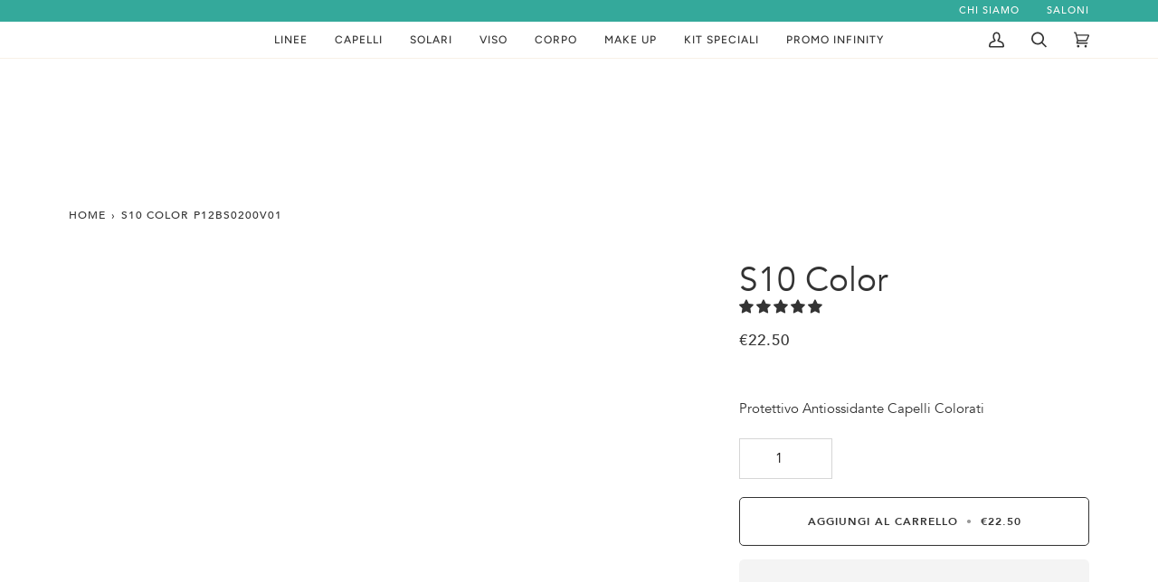

--- FILE ---
content_type: text/html; charset=utf-8
request_url: https://procosmet.com/products/s10-color
body_size: 81215
content:
<!doctype html>




<html
  class="no-js"
  lang="it"
  
><head>
  
    <meta charset="utf-8">
    <meta http-equiv="X-UA-Compatible" content="IE=edge,chrome=1">
    <meta name="viewport" content="width=device-width,initial-scale=1,viewport-fit=cover">
    <meta name="theme-color" content="#34a99b"><link rel="canonical" href="https://procosmet.com/products/s10-color"><meta name="google-site-verification" content="1gvdrhd3o8dkd9nzcHvRN6FSs64wcOssy0SqzOMTFvk" />
    <!-- ======================= Pipeline Theme V6.4.0 ========================= -->

    <style>
      @font-face {
        font-family: 'Avenir';
        src: url('//procosmet.com/cdn/shop/t/298/assets/Avenir-Book-01.ttf?v=106253463765683407341756903269') format('truetype');
        font-weight: normal;
        font-weight: 400;  
      }

      @font-face {
        font-family: 'Avenir';
        src: url('//procosmet.com/cdn/shop/t/298/assets/Avenir-Heavy-05.ttf?v=56152648124537831491756903269') format('truetype');
        font-weight: bold;
        font-style: normal; 
      }

      @font-face {
        font-family: 'Avenir';
        src: url('//procosmet.com/cdn/shop/t/298/assets/Avenir-Medium-09.ttf?v=158971812182639706861756903269') format('truetype');
        font-weight: 500;
        font-style: normal; 
      }

      @font-face {
        font-family: 'Avenir';
        src: url('//procosmet.com/cdn/shop/t/298/assets/Avenir-Heavy-05.ttf?v=56152648124537831491756903269') format('truetype');
        font-weight: 600;
        font-style: normal; 
      }
    </style>

    <link rel="preconnect" href="https://cdn.shopify.com" crossorigin>
    <link rel="preconnect" href="https://fonts.shopify.com" crossorigin>
    <link rel="preconnect" href="https://monorail-edge.shopifysvc.com" crossorigin>

    <link rel="preload" href="//procosmet.com/cdn/shop/t/298/assets/lazysizes.js?v=111431644619468174291669883539" as="script">
    <link rel="preload" href="//procosmet.com/cdn/shop/t/298/assets/vendor.js?v=44964542964703642421669883539" as="script">
    <link rel="preload" href="//procosmet.com/cdn/shop/t/298/assets/theme.js?v=162474526132691797951669883539" as="script">
    <link rel="preload" href="//procosmet.com/cdn/shop/t/298/assets/theme.css?v=164669264808523384731703158691" as="style">
    <link rel="stylesheet" href="//procosmet.com/cdn/shop/t/298/assets/procosmet.css?v=115425258637962740331759325374">

    
<link
        rel="preload"
        as="image"
        href="//procosmet.com/cdn/shop/files/S10COLORSHAMPOORender200ml-TREAT_small.png?v=1757665535"
        imagesrcset="//procosmet.com/cdn/shop/files/S10COLORSHAMPOORender200ml-TREAT_550x.png?v=1757665535 550w,//procosmet.com/cdn/shop/files/S10COLORSHAMPOORender200ml-TREAT_1100x.png?v=1757665535 1100w,//procosmet.com/cdn/shop/files/S10COLORSHAMPOORender200ml-TREAT_1680x.png?v=1757665535 1680w,//procosmet.com/cdn/shop/files/S10COLORSHAMPOORender200ml-TREAT_2048x.png?v=1757665535 2048w,//procosmet.com/cdn/shop/files/S10COLORSHAMPOORender200ml-TREAT.png?v=1757665535 2090w"
        imagesizes="
          (min-width: 768px), 50vw,
          100vw
        "
      >
    
<link rel="shortcut icon" href="//procosmet.com/cdn/shop/files/favicon-16x16_32x32.png?v=1673252282" type="image/png"><!-- Title and description ================================================ -->
    
<!-- /snippets/social-meta-tags.liquid --><meta property="og:site_name" content="PROCOSMET ">
<meta property="og:url" content="https://procosmet.com/products/s10-color">
<meta property="og:title" content="S10 Color">
<meta property="og:type" content="product">
<meta property="og:description" content="Shampoo per capelli colorati, protettivo anti età per ristabilire le qualità alterate dello stelo. Gli Estratti antiossidanti del Ribes Rosso e rivitalizzanti delle Proteine della Seta, rendono i capelli brillanti e morbidi con la cuticola liscia e protetta. Proteggono il colore, donano morbidezza e luminosità alla fibra."><meta property="og:price:amount" content="22.50">
  <meta property="og:price:currency" content="EUR">
      <meta property="og:image" content="http://procosmet.com/cdn/shop/files/S10COLORSHAMPOORender200ml-TREAT.png?v=1757665535">
      <meta property="og:image:secure_url" content="https://procosmet.com/cdn/shop/files/S10COLORSHAMPOORender200ml-TREAT.png?v=1757665535">
      <meta property="og:image:height" content="2090">
      <meta property="og:image:width" content="2090">
      <meta property="og:image" content="http://procosmet.com/cdn/shop/products/shampoo-s10-color-1.jpg?v=1757661696">
      <meta property="og:image:secure_url" content="https://procosmet.com/cdn/shop/products/shampoo-s10-color-1.jpg?v=1757661696">
      <meta property="og:image:height" content="1024">
      <meta property="og:image:width" content="1024">
      <meta property="og:image" content="http://procosmet.com/cdn/shop/files/S10COLORSHAMPOO1000mlnewrender-TREAT.png?v=1757665539">
      <meta property="og:image:secure_url" content="https://procosmet.com/cdn/shop/files/S10COLORSHAMPOO1000mlnewrender-TREAT.png?v=1757665539">
      <meta property="og:image:height" content="2090">
      <meta property="og:image:width" content="2090">
<meta property="twitter:image" content="http://procosmet.com/cdn/shop/files/S10COLORSHAMPOORender200ml-TREAT_1200x1200.png?v=1757665535">

<meta name="twitter:site" content="@">
<meta name="twitter:card" content="summary_large_image">
<meta name="twitter:title" content="S10 Color">
<meta name="twitter:description" content="Shampoo per capelli colorati, protettivo anti età per ristabilire le qualità alterate dello stelo. Gli Estratti antiossidanti del Ribes Rosso e rivitalizzanti delle Proteine della Seta, rendono i capelli brillanti e morbidi con la cuticola liscia e protetta. Proteggono il colore, donano morbidezza e luminosità alla fibra.">
 <script type="text/javascript">const observer = new MutationObserver(e => { e.forEach(({ addedNodes: e }) => { e.forEach(e => { 1 === e.nodeType && "SCRIPT" === e.tagName && (e.innerHTML.includes("asyncLoad") && (e.innerHTML = e.innerHTML.replace("if(window.attachEvent)", "document.addEventListener('asyncLazyLoad',function(event){asyncLoad();});if(window.attachEvent)").replaceAll(", asyncLoad", ", function(){}")), e.innerHTML.includes("PreviewBarInjector") && (e.innerHTML = e.innerHTML.replace("DOMContentLoaded", "asyncLazyLoad")), (e.className == 'analytics') && (e.type = 'text/lazyload'),(e.src.includes("assets/storefront/features")||e.src.includes("assets/shopify_pay")||e.src.includes("connect.facebook.net"))&&(e.setAttribute("data-src", e.src), e.removeAttribute("src")))})})});observer.observe(document.documentElement,{childList:!0,subtree:!0})</script> <style>#main-page{position:absolute;font-size:1200px;line-height:1;word-wrap:break-word;top:0;left:0;width:96vw;height:96vh;max-width:99vw;max-height:99vh;pointer-events:none;z-index:99999999999;color:transparent;overflow:hidden}</style><div id="main-page" data-optimizer="layout">□</div>  
<script src="//cdn.shopify.com/s/files/1/0693/0287/8457/files/global-script.js" type="text/javascript"></script><!-- Google tag (gtag.js) -->
    <script async src="https://www.googletagmanager.com/gtag/js?id=G-56WQ1YHBL5"></script>
    <script>
      window.dataLayer = window.dataLayer || [];
      function gtag(){dataLayer.push(arguments);}
      gtag('js', new Date());

      gtag('config', 'G-56WQ1YHBL5');
    </script>

    
    <!-- CSS ================================================================== -->

    <link href="//procosmet.com/cdn/shop/t/298/assets/font-settings.css?v=114962374163787583741762157219" rel="stylesheet" type="text/css" media="all" />

    <!-- /snippets/css-variables.liquid -->


<style data-shopify>

:root {
/* ================ Spinner ================ */
--SPINNER: url(//procosmet.com/cdn/shop/t/298/assets/spinner.gif?v=166073461092165731081673245699);


/* ================ Layout Variables ================ */






--LAYOUT-WIDTH: 1200px;
--LAYOUT-GUTTER: 20px;
--LAYOUT-GUTTER-OFFSET: -20px;
--NAV-GUTTER: 15px;
--LAYOUT-OUTER: 36px;

/* ================ Product video ================ */

--COLOR-VIDEO-BG: #f2f2f2;


/* ================ Color Variables ================ */

/* === Backgrounds ===*/
--COLOR-BG: #ffffff;
--COLOR-BG-ACCENT: #fcfaf7;

/* === Text colors ===*/
--COLOR-TEXT-DARK: #0e0c0c;
--COLOR-TEXT: #333333;
--COLOR-TEXT-LIGHT: #707070;

/* === Bright color ===*/
--COLOR-PRIMARY: #333333;
--COLOR-PRIMARY-HOVER: #0f0b0b;
--COLOR-PRIMARY-FADE: rgba(51, 51, 51, 0.05);
--COLOR-PRIMARY-FADE-HOVER: rgba(51, 51, 51, 0.1);--COLOR-PRIMARY-OPPOSITE: #ffffff;

/* === Secondary/link Color ===*/
--COLOR-SECONDARY: #34a99b;
--COLOR-SECONDARY-HOVER: #177a6e;
--COLOR-SECONDARY-FADE: rgba(52, 169, 155, 0.05);
--COLOR-SECONDARY-FADE-HOVER: rgba(52, 169, 155, 0.1);--COLOR-SECONDARY-OPPOSITE: #000000;

/* === Shades of grey ===*/
--COLOR-A5:  rgba(51, 51, 51, 0.05);
--COLOR-A10: rgba(51, 51, 51, 0.1);
--COLOR-A20: rgba(51, 51, 51, 0.2);
--COLOR-A35: rgba(51, 51, 51, 0.35);
--COLOR-A50: rgba(51, 51, 51, 0.5);
--COLOR-A80: rgba(51, 51, 51, 0.8);
--COLOR-A90: rgba(51, 51, 51, 0.9);
--COLOR-A95: rgba(51, 51, 51, 0.95);


/* ================ Inverted Color Variables ================ */

--INVERSE-BG: #333333;
--INVERSE-BG-ACCENT: #191008;

/* === Text colors ===*/
--INVERSE-TEXT-DARK: #ffffff;
--INVERSE-TEXT: #FFFFFF;
--INVERSE-TEXT-LIGHT: #c2c2c2;

/* === Bright color ===*/
--INVERSE-PRIMARY: #ffe5da;
--INVERSE-PRIMARY-HOVER: #ffaf8e;
--INVERSE-PRIMARY-FADE: rgba(255, 229, 218, 0.05);
--INVERSE-PRIMARY-FADE-HOVER: rgba(255, 229, 218, 0.1);--INVERSE-PRIMARY-OPPOSITE: #000000;


/* === Second Color ===*/
--INVERSE-SECONDARY: #dff3fd;
--INVERSE-SECONDARY-HOVER: #91dbff;
--INVERSE-SECONDARY-FADE: rgba(223, 243, 253, 0.05);
--INVERSE-SECONDARY-FADE-HOVER: rgba(223, 243, 253, 0.1);--INVERSE-SECONDARY-OPPOSITE: #000000;


/* === Shades of grey ===*/
--INVERSE-A5:  rgba(255, 255, 255, 0.05);
--INVERSE-A10: rgba(255, 255, 255, 0.1);
--INVERSE-A20: rgba(255, 255, 255, 0.2);
--INVERSE-A35: rgba(255, 255, 255, 0.3);
--INVERSE-A80: rgba(255, 255, 255, 0.8);
--INVERSE-A90: rgba(255, 255, 255, 0.9);
--INVERSE-A95: rgba(255, 255, 255, 0.95);


/* ================ Bright Color Variables ================ */

--BRIGHT-BG: #FFF9D9;
--BRIGHT-BG-ACCENT: #FFF333;

/* === Text colors ===*/
--BRIGHT-TEXT-DARK: #a1a1a1;
--BRIGHT-TEXT: #616161;
--BRIGHT-TEXT-LIGHT: #908f85;

/* === Bright color ===*/
--BRIGHT-PRIMARY: #EFBD1E;
--BRIGHT-PRIMARY-HOVER: #c19200;
--BRIGHT-PRIMARY-FADE: rgba(239, 189, 30, 0.05);
--BRIGHT-PRIMARY-FADE-HOVER: rgba(239, 189, 30, 0.1);--BRIGHT-PRIMARY-OPPOSITE: #000000;


/* === Second Color ===*/
--BRIGHT-SECONDARY: #E7B000;
--BRIGHT-SECONDARY-HOVER: #9b7600;
--BRIGHT-SECONDARY-FADE: rgba(231, 176, 0, 0.05);
--BRIGHT-SECONDARY-FADE-HOVER: rgba(231, 176, 0, 0.1);--BRIGHT-SECONDARY-OPPOSITE: #000000;


/* === Shades of grey ===*/
--BRIGHT-A5:  rgba(97, 97, 97, 0.05);
--BRIGHT-A10: rgba(97, 97, 97, 0.1);
--BRIGHT-A20: rgba(97, 97, 97, 0.2);
--BRIGHT-A35: rgba(97, 97, 97, 0.3);
--BRIGHT-A80: rgba(97, 97, 97, 0.8);
--BRIGHT-A90: rgba(97, 97, 97, 0.9);
--BRIGHT-A95: rgba(97, 97, 97, 0.95);


/* === Account Bar ===*/
--COLOR-ANNOUNCEMENT-BG: #34a99b;
--COLOR-ANNOUNCEMENT-TEXT: #fffcf9;

/* === Nav and dropdown link background ===*/
--COLOR-NAV: #ffffff;
--COLOR-NAV-TEXT: #333333;
--COLOR-NAV-TEXT-DARK: #0e0c0c;
--COLOR-NAV-TEXT-LIGHT: #707070;
--COLOR-NAV-BORDER: #f8f0e7;
--COLOR-NAV-A10: rgba(51, 51, 51, 0.1);
--COLOR-NAV-A50: rgba(51, 51, 51, 0.5);
--COLOR-HIGHLIGHT-LINK: #d2815f;

/* === Site Footer ===*/
--COLOR-FOOTER-BG: #34a99b;
--COLOR-FOOTER-TEXT: #fffcf9;
--COLOR-FOOTER-A5: rgba(255, 252, 249, 0.05);
--COLOR-FOOTER-A15: rgba(255, 252, 249, 0.15);
--COLOR-FOOTER-A90: rgba(255, 252, 249, 0.9);

/* === Sub-Footer ===*/
--COLOR-SUB-FOOTER-BG: #f0f0f0;
--COLOR-SUB-FOOTER-TEXT: #656565;
--COLOR-SUB-FOOTER-A5: rgba(101, 101, 101, 0.05);
--COLOR-SUB-FOOTER-A15: rgba(101, 101, 101, 0.15);
--COLOR-SUB-FOOTER-A90: rgba(101, 101, 101, 0.9);

/* === Products ===*/
--PRODUCT-GRID-ASPECT-RATIO: 100%;

/* === Product badges ===*/
--COLOR-BADGE: #34a99b;
--COLOR-BADGE-TEXT: #ffffff;
--COLOR-BADGE-TEXT-HOVER: #ffffff;
--COLOR-BADGE-HAIRLINE: #3eada0;

/* === Product item slider ===*/--COLOR-PRODUCT-SLIDER: #34a99b;--COLOR-PRODUCT-SLIDER-OPPOSITE: rgba(255, 255, 255, 0.06);/* === disabled form colors ===*/
--COLOR-DISABLED-BG: #ebebeb;
--COLOR-DISABLED-TEXT: #b8b8b8;

--INVERSE-DISABLED-BG: #474747;
--INVERSE-DISABLED-TEXT: #7a7a7a;

/* === Button Radius === */
--BUTTON-RADIUS: 5px;


/* ================ Typography ================ */


--FONT-STACK-BODY: 'Avenir', sans-serif;
--FONT-STYLE-BODY: normal;
--FONT-WEIGHT-BODY: 400;
--FONT-WEIGHT-BODY-BOLD: 500;
--FONT-ADJUST-BODY: 1.05;


--FONT-STACK-HEADING: 'Avenir', sans-serif;
--FONT-STYLE-HEADING: normal;
--FONT-WEIGHT-HEADING: 400;
--FONT-WEIGHT-HEADING-BOLD: 500;
--FONT-ADJUST-HEADING: 1.15;

  --FONT-HEADING-SPACE: normal;
  --FONT-HEADING-CAPS: none;



--FONT-STACK-ACCENT: 'Avenir', sans-serif;
--FONT-STYLE-ACCENT: normal;
--FONT-WEIGHT-ACCENT: 500;
--FONT-WEIGHT-ACCENT-BOLD: 600;
--FONT-ADJUST-ACCENT: 0.95;
--FONT-SPACING-ACCENT: 1px;

--FONT-STACK-NAV: Figtree, sans-serif;
--FONT-STYLE-NAV: normal;
--FONT-ADJUST-NAV: 1.0;

--FONT-WEIGHT-NAV: 500;
--FONT-WEIGHT-NAV-BOLD: 600;


--ICO-SELECT: url('//procosmet.com/cdn/shop/t/298/assets/ico-select.svg?v=15906319203389954171673449966');

/* ================ Photo correction ================ */
--PHOTO-CORRECTION: 100%;



}

</style>

    <link href="//procosmet.com/cdn/shop/t/298/assets/theme.css?v=164669264808523384731703158691" rel="stylesheet" type="text/css" media="all" />

    <script>
      
    document.documentElement.className = document.documentElement.className.replace('no-js', 'js');

    
      document.documentElement.classList.add('aos-initialized');let root = '/';
    if (root[root.length - 1] !== '/') {
      root = `${root}/`;
    }
    var theme = {
      routes: {
        root_url: root,
        cart: '/cart',
        cart_add_url: '/cart/add',
        product_recommendations_url: '/recommendations/products',
        account_addresses_url: '/account/addresses'
      },
      assets: {
        photoswipe: '//procosmet.com/cdn/shop/t/298/assets/photoswipe.js?v=162613001030112971491669883539',
        smoothscroll: '//procosmet.com/cdn/shop/t/298/assets/smoothscroll.js?v=37906625415260927261669883539',
        swatches: '//procosmet.com/cdn/shop/t/298/assets/swatches.json?v=154940297821828866241669883539',
        noImage: '//procosmet.com/cdn/shopifycloud/storefront/assets/no-image-2048-a2addb12.gif',
        base: '//procosmet.com/cdn/shop/t/298/assets/'
      },
      strings: {
        swatchesKey: "Colore",
        addToCart: "Aggiungi al carrello",
        estimateShipping: "Stima spedizione",
        noShippingAvailable: "Non effettuiamo spedizioni a questo luogo.",
        free: "Gratis",
        from: "Da",
        preOrder: "Preordina",
        soldOut: "Esaurito",
        sale: "In sconto",
        subscription: "Abbonamento",
        unavailable: "Non disponibile",
        unitPrice: "Prezzo unitario",
        unitPriceSeparator: "per",
        stockout: "Tutti i pezzi disponibili sono nel carrello",
        products: "Prodotti",
        pages: "Pagine",
        collections: "Collezioni",
        resultsFor: "Risultati per",
        noResultsFor: "Nessun risultato per",
        articles: "Articoli",
        successMessage: "Link copiato negli appunti",
      },
      settings: {
        badge_sale_type: "dollar",
        search_products: true,
        search_collections: true,
        search_pages: true,
        search_articles: false,
        animate_hover: true,
        animate_scroll: true,
        show_locale_desktop: null,
        show_locale_mobile: null,
        show_currency_desktop: null,
        show_currency_mobile: null,
        currency_select_type: "country",
        currency_code_enable: true,
        excluded_collections_strict: ["all"," frontpage"],
        excluded_collections: ["sibling"]
      },
      info: {
        name: 'pipeline'
      },
      version: '6.4.0',
      moneyFormat: "\u003cspan class=money\u003e€{{amount}}\u003c\/span\u003e",
      shopCurrency: "EUR",
      currencyCode: "EUR"
    }
    let windowInnerHeight = window.innerHeight;
    document.documentElement.style.setProperty('--full-screen', `${windowInnerHeight}px`);
    document.documentElement.style.setProperty('--three-quarters', `${windowInnerHeight * 0.75}px`);
    document.documentElement.style.setProperty('--two-thirds', `${windowInnerHeight * 0.66}px`);
    document.documentElement.style.setProperty('--one-half', `${windowInnerHeight * 0.5}px`);
    document.documentElement.style.setProperty('--one-third', `${windowInnerHeight * 0.33}px`);
    document.documentElement.style.setProperty('--one-fifth', `${windowInnerHeight * 0.2}px`);

    window.lazySizesConfig = window.lazySizesConfig || {};
    window.lazySizesConfig.loadHidden = false;
    window.isRTL = document.documentElement.getAttribute('dir') === 'rtl';

    </script><!-- Theme Javascript ============================================================== -->
    <script src="//procosmet.com/cdn/shop/t/298/assets/lazysizes.js?v=111431644619468174291669883539" async="async"></script>
    <script src="//procosmet.com/cdn/shop/t/298/assets/vendor.js?v=44964542964703642421669883539" defer="defer"></script>
    <script src="//procosmet.com/cdn/shop/t/298/assets/theme.js?v=162474526132691797951669883539" defer="defer"></script>

    <script>
      (function () {
        function onPageShowEvents() {
          if ('requestIdleCallback' in window) {
            requestIdleCallback(initCartEvent, { timeout: 500 })
          } else {
            initCartEvent()
          }
          function initCartEvent(){
            window.fetch(window.theme.routes.cart + '.js')
            .then((response) => {
              if(!response.ok){
                throw {status: response.statusText};
              }
              return response.json();
            })
            .then((response) => {
              document.dispatchEvent(new CustomEvent('theme:cart:change', {
                detail: {
                  cart: response,
                },
                bubbles: true,
              }));
              return response;
            })
            .catch((e) => {
              console.error(e);
            });
          }
        };
        window.onpageshow = onPageShowEvents;
      })();
    </script>

    <script type="text/javascript">
      if (window.MSInputMethodContext && document.documentMode) {
        var scripts = document.getElementsByTagName('script')[0];
        var polyfill = document.createElement("script");
        polyfill.defer = true;
        polyfill.src = "//procosmet.com/cdn/shop/t/298/assets/ie11.js?v=144489047535103983231669883539";

        scripts.parentNode.insertBefore(polyfill, scripts);
      }
    </script>

   <script src="//procosmet.com/cdn/shop/t/298/assets/acctoolbar.min.js?v=5954390845280238161750860639" defer></script>  

    
    <!-- Shopify app scripts =========================================================== -->
    <script>window.performance && window.performance.mark && window.performance.mark('shopify.content_for_header.start');</script><meta name="google-site-verification" content="J9a2XpZSX71kFcrQ3Bt4gs1wF0Bvie3BY74BT0hqQrw">
<meta id="shopify-digital-wallet" name="shopify-digital-wallet" content="/11945666/digital_wallets/dialog">
<meta name="shopify-checkout-api-token" content="df7456e8e9b667e153bdf7460bfa0593">
<meta id="in-context-paypal-metadata" data-shop-id="11945666" data-venmo-supported="false" data-environment="production" data-locale="it_IT" data-paypal-v4="true" data-currency="EUR">
<link rel="alternate" hreflang="x-default" href="https://procosmet.com/products/s10-color">
<link rel="alternate" hreflang="it" href="https://procosmet.com/products/s10-color">
<link rel="alternate" hreflang="en" href="https://procosmet.com/en/products/s10-color">
<link rel="alternate" type="application/json+oembed" href="https://procosmet.com/products/s10-color.oembed">
<script async="async" src="/checkouts/internal/preloads.js?locale=it-IT"></script>
<link rel="preconnect" href="https://shop.app" crossorigin="anonymous">
<script async="async" src="https://shop.app/checkouts/internal/preloads.js?locale=it-IT&shop_id=11945666" crossorigin="anonymous"></script>
<script id="apple-pay-shop-capabilities" type="application/json">{"shopId":11945666,"countryCode":"IT","currencyCode":"EUR","merchantCapabilities":["supports3DS"],"merchantId":"gid:\/\/shopify\/Shop\/11945666","merchantName":"PROCOSMET ","requiredBillingContactFields":["postalAddress","email","phone"],"requiredShippingContactFields":["postalAddress","email","phone"],"shippingType":"shipping","supportedNetworks":["visa","maestro","masterCard","amex"],"total":{"type":"pending","label":"PROCOSMET ","amount":"1.00"},"shopifyPaymentsEnabled":true,"supportsSubscriptions":true}</script>
<script id="shopify-features" type="application/json">{"accessToken":"df7456e8e9b667e153bdf7460bfa0593","betas":["rich-media-storefront-analytics"],"domain":"procosmet.com","predictiveSearch":true,"shopId":11945666,"locale":"it"}</script>
<script>var Shopify = Shopify || {};
Shopify.shop = "napura.myshopify.com";
Shopify.locale = "it";
Shopify.currency = {"active":"EUR","rate":"1.0"};
Shopify.country = "IT";
Shopify.theme = {"name":"20250507 Se blocchi vuoti no render","id":137307488505,"schema_name":"Pipeline","schema_version":"6.4.0","theme_store_id":739,"role":"main"};
Shopify.theme.handle = "null";
Shopify.theme.style = {"id":null,"handle":null};
Shopify.cdnHost = "procosmet.com/cdn";
Shopify.routes = Shopify.routes || {};
Shopify.routes.root = "/";</script>
<script type="module">!function(o){(o.Shopify=o.Shopify||{}).modules=!0}(window);</script>
<script>!function(o){function n(){var o=[];function n(){o.push(Array.prototype.slice.apply(arguments))}return n.q=o,n}var t=o.Shopify=o.Shopify||{};t.loadFeatures=n(),t.autoloadFeatures=n()}(window);</script>
<script>
  window.ShopifyPay = window.ShopifyPay || {};
  window.ShopifyPay.apiHost = "shop.app\/pay";
  window.ShopifyPay.redirectState = null;
</script>
<script id="shop-js-analytics" type="application/json">{"pageType":"product"}</script>
<script defer="defer" async type="module" src="//procosmet.com/cdn/shopifycloud/shop-js/modules/v2/client.init-shop-cart-sync_B0kkjBRt.it.esm.js"></script>
<script defer="defer" async type="module" src="//procosmet.com/cdn/shopifycloud/shop-js/modules/v2/chunk.common_AgTufRUD.esm.js"></script>
<script type="module">
  await import("//procosmet.com/cdn/shopifycloud/shop-js/modules/v2/client.init-shop-cart-sync_B0kkjBRt.it.esm.js");
await import("//procosmet.com/cdn/shopifycloud/shop-js/modules/v2/chunk.common_AgTufRUD.esm.js");

  window.Shopify.SignInWithShop?.initShopCartSync?.({"fedCMEnabled":true,"windoidEnabled":true});

</script>
<script>
  window.Shopify = window.Shopify || {};
  if (!window.Shopify.featureAssets) window.Shopify.featureAssets = {};
  window.Shopify.featureAssets['shop-js'] = {"shop-cart-sync":["modules/v2/client.shop-cart-sync_XOjUULQV.it.esm.js","modules/v2/chunk.common_AgTufRUD.esm.js"],"init-fed-cm":["modules/v2/client.init-fed-cm_CFGyCp6W.it.esm.js","modules/v2/chunk.common_AgTufRUD.esm.js"],"shop-button":["modules/v2/client.shop-button_D8PBjgvE.it.esm.js","modules/v2/chunk.common_AgTufRUD.esm.js"],"shop-cash-offers":["modules/v2/client.shop-cash-offers_UU-Uz0VT.it.esm.js","modules/v2/chunk.common_AgTufRUD.esm.js","modules/v2/chunk.modal_B6cKP347.esm.js"],"init-windoid":["modules/v2/client.init-windoid_DoFDvLIZ.it.esm.js","modules/v2/chunk.common_AgTufRUD.esm.js"],"shop-toast-manager":["modules/v2/client.shop-toast-manager_B4ykeoIZ.it.esm.js","modules/v2/chunk.common_AgTufRUD.esm.js"],"init-shop-email-lookup-coordinator":["modules/v2/client.init-shop-email-lookup-coordinator_CSPRSD92.it.esm.js","modules/v2/chunk.common_AgTufRUD.esm.js"],"init-shop-cart-sync":["modules/v2/client.init-shop-cart-sync_B0kkjBRt.it.esm.js","modules/v2/chunk.common_AgTufRUD.esm.js"],"avatar":["modules/v2/client.avatar_BTnouDA3.it.esm.js"],"pay-button":["modules/v2/client.pay-button_CPiJlQ5G.it.esm.js","modules/v2/chunk.common_AgTufRUD.esm.js"],"init-customer-accounts":["modules/v2/client.init-customer-accounts_C_Urp9Ri.it.esm.js","modules/v2/client.shop-login-button_BPreIq_c.it.esm.js","modules/v2/chunk.common_AgTufRUD.esm.js","modules/v2/chunk.modal_B6cKP347.esm.js"],"init-shop-for-new-customer-accounts":["modules/v2/client.init-shop-for-new-customer-accounts_Yq_StG--.it.esm.js","modules/v2/client.shop-login-button_BPreIq_c.it.esm.js","modules/v2/chunk.common_AgTufRUD.esm.js","modules/v2/chunk.modal_B6cKP347.esm.js"],"shop-login-button":["modules/v2/client.shop-login-button_BPreIq_c.it.esm.js","modules/v2/chunk.common_AgTufRUD.esm.js","modules/v2/chunk.modal_B6cKP347.esm.js"],"init-customer-accounts-sign-up":["modules/v2/client.init-customer-accounts-sign-up_DwpZPwLB.it.esm.js","modules/v2/client.shop-login-button_BPreIq_c.it.esm.js","modules/v2/chunk.common_AgTufRUD.esm.js","modules/v2/chunk.modal_B6cKP347.esm.js"],"shop-follow-button":["modules/v2/client.shop-follow-button_DF4PngeR.it.esm.js","modules/v2/chunk.common_AgTufRUD.esm.js","modules/v2/chunk.modal_B6cKP347.esm.js"],"checkout-modal":["modules/v2/client.checkout-modal_oq8wp8Y_.it.esm.js","modules/v2/chunk.common_AgTufRUD.esm.js","modules/v2/chunk.modal_B6cKP347.esm.js"],"lead-capture":["modules/v2/client.lead-capture_gcFup1jy.it.esm.js","modules/v2/chunk.common_AgTufRUD.esm.js","modules/v2/chunk.modal_B6cKP347.esm.js"],"shop-login":["modules/v2/client.shop-login_DiId8eKP.it.esm.js","modules/v2/chunk.common_AgTufRUD.esm.js","modules/v2/chunk.modal_B6cKP347.esm.js"],"payment-terms":["modules/v2/client.payment-terms_DTfZn2x7.it.esm.js","modules/v2/chunk.common_AgTufRUD.esm.js","modules/v2/chunk.modal_B6cKP347.esm.js"]};
</script>
<script>(function() {
  var isLoaded = false;
  function asyncLoad() {
    if (isLoaded) return;
    isLoaded = true;
    var urls = ["https:\/\/shopify.covet.pics\/covet-pics-widget-inject.js?shop=napura.myshopify.com","https:\/\/static.klaviyo.com\/onsite\/js\/klaviyo.js?company_id=Rg3mps\u0026shop=napura.myshopify.com"];
    for (var i = 0; i < urls.length; i++) {
      var s = document.createElement('script');
      s.type = 'text/javascript';
      s.async = true;
      s.src = urls[i];
      var x = document.getElementsByTagName('script')[0];
      x.parentNode.insertBefore(s, x);
    }
  };
  if(window.attachEvent) {
    window.attachEvent('onload', asyncLoad);
  } else {
    window.addEventListener('load', asyncLoad, false);
  }
})();</script>
<script id="__st">var __st={"a":11945666,"offset":3600,"reqid":"3aad8db1-fa1e-4e73-8cc9-97a763c99972-1768685420","pageurl":"procosmet.com\/products\/s10-color","u":"429c3f5a2618","p":"product","rtyp":"product","rid":5611369607};</script>
<script>window.ShopifyPaypalV4VisibilityTracking = true;</script>
<script id="captcha-bootstrap">!function(){'use strict';const t='contact',e='account',n='new_comment',o=[[t,t],['blogs',n],['comments',n],[t,'customer']],c=[[e,'customer_login'],[e,'guest_login'],[e,'recover_customer_password'],[e,'create_customer']],r=t=>t.map((([t,e])=>`form[action*='/${t}']:not([data-nocaptcha='true']) input[name='form_type'][value='${e}']`)).join(','),a=t=>()=>t?[...document.querySelectorAll(t)].map((t=>t.form)):[];function s(){const t=[...o],e=r(t);return a(e)}const i='password',u='form_key',d=['recaptcha-v3-token','g-recaptcha-response','h-captcha-response',i],f=()=>{try{return window.sessionStorage}catch{return}},m='__shopify_v',_=t=>t.elements[u];function p(t,e,n=!1){try{const o=window.sessionStorage,c=JSON.parse(o.getItem(e)),{data:r}=function(t){const{data:e,action:n}=t;return t[m]||n?{data:e,action:n}:{data:t,action:n}}(c);for(const[e,n]of Object.entries(r))t.elements[e]&&(t.elements[e].value=n);n&&o.removeItem(e)}catch(o){console.error('form repopulation failed',{error:o})}}const l='form_type',E='cptcha';function T(t){t.dataset[E]=!0}const w=window,h=w.document,L='Shopify',v='ce_forms',y='captcha';let A=!1;((t,e)=>{const n=(g='f06e6c50-85a8-45c8-87d0-21a2b65856fe',I='https://cdn.shopify.com/shopifycloud/storefront-forms-hcaptcha/ce_storefront_forms_captcha_hcaptcha.v1.5.2.iife.js',D={infoText:'Protetto da hCaptcha',privacyText:'Privacy',termsText:'Termini'},(t,e,n)=>{const o=w[L][v],c=o.bindForm;if(c)return c(t,g,e,D).then(n);var r;o.q.push([[t,g,e,D],n]),r=I,A||(h.body.append(Object.assign(h.createElement('script'),{id:'captcha-provider',async:!0,src:r})),A=!0)});var g,I,D;w[L]=w[L]||{},w[L][v]=w[L][v]||{},w[L][v].q=[],w[L][y]=w[L][y]||{},w[L][y].protect=function(t,e){n(t,void 0,e),T(t)},Object.freeze(w[L][y]),function(t,e,n,w,h,L){const[v,y,A,g]=function(t,e,n){const i=e?o:[],u=t?c:[],d=[...i,...u],f=r(d),m=r(i),_=r(d.filter((([t,e])=>n.includes(e))));return[a(f),a(m),a(_),s()]}(w,h,L),I=t=>{const e=t.target;return e instanceof HTMLFormElement?e:e&&e.form},D=t=>v().includes(t);t.addEventListener('submit',(t=>{const e=I(t);if(!e)return;const n=D(e)&&!e.dataset.hcaptchaBound&&!e.dataset.recaptchaBound,o=_(e),c=g().includes(e)&&(!o||!o.value);(n||c)&&t.preventDefault(),c&&!n&&(function(t){try{if(!f())return;!function(t){const e=f();if(!e)return;const n=_(t);if(!n)return;const o=n.value;o&&e.removeItem(o)}(t);const e=Array.from(Array(32),(()=>Math.random().toString(36)[2])).join('');!function(t,e){_(t)||t.append(Object.assign(document.createElement('input'),{type:'hidden',name:u})),t.elements[u].value=e}(t,e),function(t,e){const n=f();if(!n)return;const o=[...t.querySelectorAll(`input[type='${i}']`)].map((({name:t})=>t)),c=[...d,...o],r={};for(const[a,s]of new FormData(t).entries())c.includes(a)||(r[a]=s);n.setItem(e,JSON.stringify({[m]:1,action:t.action,data:r}))}(t,e)}catch(e){console.error('failed to persist form',e)}}(e),e.submit())}));const S=(t,e)=>{t&&!t.dataset[E]&&(n(t,e.some((e=>e===t))),T(t))};for(const o of['focusin','change'])t.addEventListener(o,(t=>{const e=I(t);D(e)&&S(e,y())}));const B=e.get('form_key'),M=e.get(l),P=B&&M;t.addEventListener('DOMContentLoaded',(()=>{const t=y();if(P)for(const e of t)e.elements[l].value===M&&p(e,B);[...new Set([...A(),...v().filter((t=>'true'===t.dataset.shopifyCaptcha))])].forEach((e=>S(e,t)))}))}(h,new URLSearchParams(w.location.search),n,t,e,['guest_login'])})(!0,!1)}();</script>
<script integrity="sha256-4kQ18oKyAcykRKYeNunJcIwy7WH5gtpwJnB7kiuLZ1E=" data-source-attribution="shopify.loadfeatures" defer="defer" src="//procosmet.com/cdn/shopifycloud/storefront/assets/storefront/load_feature-a0a9edcb.js" crossorigin="anonymous"></script>
<script crossorigin="anonymous" defer="defer" src="//procosmet.com/cdn/shopifycloud/storefront/assets/shopify_pay/storefront-65b4c6d7.js?v=20250812"></script>
<script data-source-attribution="shopify.dynamic_checkout.dynamic.init">var Shopify=Shopify||{};Shopify.PaymentButton=Shopify.PaymentButton||{isStorefrontPortableWallets:!0,init:function(){window.Shopify.PaymentButton.init=function(){};var t=document.createElement("script");t.src="https://procosmet.com/cdn/shopifycloud/portable-wallets/latest/portable-wallets.it.js",t.type="module",document.head.appendChild(t)}};
</script>
<script data-source-attribution="shopify.dynamic_checkout.buyer_consent">
  function portableWalletsHideBuyerConsent(e){var t=document.getElementById("shopify-buyer-consent"),n=document.getElementById("shopify-subscription-policy-button");t&&n&&(t.classList.add("hidden"),t.setAttribute("aria-hidden","true"),n.removeEventListener("click",e))}function portableWalletsShowBuyerConsent(e){var t=document.getElementById("shopify-buyer-consent"),n=document.getElementById("shopify-subscription-policy-button");t&&n&&(t.classList.remove("hidden"),t.removeAttribute("aria-hidden"),n.addEventListener("click",e))}window.Shopify?.PaymentButton&&(window.Shopify.PaymentButton.hideBuyerConsent=portableWalletsHideBuyerConsent,window.Shopify.PaymentButton.showBuyerConsent=portableWalletsShowBuyerConsent);
</script>
<script>
  function portableWalletsCleanup(e){e&&e.src&&console.error("Failed to load portable wallets script "+e.src);var t=document.querySelectorAll("shopify-accelerated-checkout .shopify-payment-button__skeleton, shopify-accelerated-checkout-cart .wallet-cart-button__skeleton"),e=document.getElementById("shopify-buyer-consent");for(let e=0;e<t.length;e++)t[e].remove();e&&e.remove()}function portableWalletsNotLoadedAsModule(e){e instanceof ErrorEvent&&"string"==typeof e.message&&e.message.includes("import.meta")&&"string"==typeof e.filename&&e.filename.includes("portable-wallets")&&(window.removeEventListener("error",portableWalletsNotLoadedAsModule),window.Shopify.PaymentButton.failedToLoad=e,"loading"===document.readyState?document.addEventListener("DOMContentLoaded",window.Shopify.PaymentButton.init):window.Shopify.PaymentButton.init())}window.addEventListener("error",portableWalletsNotLoadedAsModule);
</script>

<script type="module" src="https://procosmet.com/cdn/shopifycloud/portable-wallets/latest/portable-wallets.it.js" onError="portableWalletsCleanup(this)" crossorigin="anonymous"></script>
<script nomodule>
  document.addEventListener("DOMContentLoaded", portableWalletsCleanup);
</script>

<script id='scb4127' type='text/javascript' async='' src='https://procosmet.com/cdn/shopifycloud/privacy-banner/storefront-banner.js'></script><link id="shopify-accelerated-checkout-styles" rel="stylesheet" media="screen" href="https://procosmet.com/cdn/shopifycloud/portable-wallets/latest/accelerated-checkout-backwards-compat.css" crossorigin="anonymous">
<style id="shopify-accelerated-checkout-cart">
        #shopify-buyer-consent {
  margin-top: 1em;
  display: inline-block;
  width: 100%;
}

#shopify-buyer-consent.hidden {
  display: none;
}

#shopify-subscription-policy-button {
  background: none;
  border: none;
  padding: 0;
  text-decoration: underline;
  font-size: inherit;
  cursor: pointer;
}

#shopify-subscription-policy-button::before {
  box-shadow: none;
}

      </style>

<script>window.performance && window.performance.mark && window.performance.mark('shopify.content_for_header.end');</script>
    <!-- Google Webmaster Tools Site Verification -->
    <meta name="google-site-verification" content="dkTvIRmXr-gayhAWkVCTIjcAEDrprB8Tb4z_0rnpipM" />
  <!-- BEGIN app block: shopify://apps/searchpie-seo-speed/blocks/sb-snippets/29f6c508-9bb9-4e93-9f98-b637b62f3552 --><!-- BEGIN app snippet: sb-meta-tags --><!-- SearchPie meta tags -->

<title>Shampoo | S10 Color |  PROCOSMET </title><meta name="description" content="Shampoo per capelli colorati, protettivo anti età per ristabilire le qualità alterate dello stelo. Gli Estratti antiossidanti del Ribes Rosso e rivitalizzanti delle Proteine della Seta, rendono i capelli brillanti e morbidi con la cuticola liscia e protetta. Proteggono il colore, donano morbidezza e luminosità alla fibra.">
<!-- END SearchPie meta tags X --><!-- END app snippet --><!-- BEGIN app snippet: Secomapp-Instant-Page --><script>
    var timeout = 2000;
    (function (w, d, s) {
        function asyncLoad_isp() {
            setTimeout(function () {
                var head = document.head;
                var r = document.createElement('script');
                r.type = "module";
                r.integrity = "sha384-MWfCL6g1OTGsbSwfuMHc8+8J2u71/LA8dzlIN3ycajckxuZZmF+DNjdm7O6H3PSq";
                r.src = "//instant.page/5.1.1";
                r.defer = true;
                head.appendChild(r);
            }, timeout);
        };
        document.addEventListener('DOMContentLoaded', function (event) {
            asyncLoad_isp();
        });
    })(window, document, 'script');
</script>
<!-- END app snippet --><!-- BEGIN app snippet: Secomapp-Redirect --><!-- Secomapp-Redirect.liquid -->

<!-- END app snippet -->


  <meta name="google-site-verification" content="1gvdrhd3o8dkd9nzcHvRN6FSs64wcOssy0SqzOMTFvk">


<!-- BEGIN app snippet: sb-detect-broken-link --><script></script><!-- END app snippet -->
<!-- BEGIN app snippet: internal-link --><script>
	
</script><!-- END app snippet -->
<!-- BEGIN app snippet: social-tags --><!-- SearchPie Social Tags -->


<!-- END SearchPie Social Tags --><!-- END app snippet -->
<!-- BEGIN app snippet: sb-nx -->

<!-- END app snippet -->
<!-- END SearchPie snippets -->
<!-- END app block --><!-- BEGIN app block: shopify://apps/klaviyo-email-marketing-sms/blocks/klaviyo-onsite-embed/2632fe16-c075-4321-a88b-50b567f42507 -->












  <script async src="https://static.klaviyo.com/onsite/js/Rg3mps/klaviyo.js?company_id=Rg3mps"></script>
  <script>!function(){if(!window.klaviyo){window._klOnsite=window._klOnsite||[];try{window.klaviyo=new Proxy({},{get:function(n,i){return"push"===i?function(){var n;(n=window._klOnsite).push.apply(n,arguments)}:function(){for(var n=arguments.length,o=new Array(n),w=0;w<n;w++)o[w]=arguments[w];var t="function"==typeof o[o.length-1]?o.pop():void 0,e=new Promise((function(n){window._klOnsite.push([i].concat(o,[function(i){t&&t(i),n(i)}]))}));return e}}})}catch(n){window.klaviyo=window.klaviyo||[],window.klaviyo.push=function(){var n;(n=window._klOnsite).push.apply(n,arguments)}}}}();</script>

  
    <script id="viewed_product">
      if (item == null) {
        var _learnq = _learnq || [];

        var MetafieldReviews = null
        var MetafieldYotpoRating = null
        var MetafieldYotpoCount = null
        var MetafieldLooxRating = null
        var MetafieldLooxCount = null
        var okendoProduct = null
        var okendoProductReviewCount = null
        var okendoProductReviewAverageValue = null
        try {
          // The following fields are used for Customer Hub recently viewed in order to add reviews.
          // This information is not part of __kla_viewed. Instead, it is part of __kla_viewed_reviewed_items
          MetafieldReviews = {"rating":{"scale_min":"1.0","scale_max":"5.0","value":"5.0"},"rating_count":12};
          MetafieldYotpoRating = null
          MetafieldYotpoCount = null
          MetafieldLooxRating = null
          MetafieldLooxCount = null

          okendoProduct = null
          // If the okendo metafield is not legacy, it will error, which then requires the new json formatted data
          if (okendoProduct && 'error' in okendoProduct) {
            okendoProduct = null
          }
          okendoProductReviewCount = okendoProduct ? okendoProduct.reviewCount : null
          okendoProductReviewAverageValue = okendoProduct ? okendoProduct.reviewAverageValue : null
        } catch (error) {
          console.error('Error in Klaviyo onsite reviews tracking:', error);
        }

        var item = {
          Name: "S10 Color",
          ProductID: 5611369607,
          Categories: ["All","Black Friday 2025 -10%","Black Friday 2025 -30%","Capelli Colorati","Color - Lunghezze colorate","Cross-Sell Application","Estratto Glicolico di Ribes Rosso","Glicerolo Vegetale - Glicerina Vegetale","Olio di Jojoba","Polyquaternium 10","Polyquaternium 10","Proteine Idrolizzate del Grano","Sericina, Aminoacidi e Microproteine della Seta","Shampoo","Tensioattivi di Origine Vegetale"],
          ImageURL: "https://procosmet.com/cdn/shop/files/S10COLORSHAMPOORender200ml-TREAT_grande.png?v=1757665535",
          URL: "https://procosmet.com/products/s10-color",
          Brand: "Napura",
          Price: "€22.50",
          Value: "22.50",
          CompareAtPrice: "€0.00"
        };
        _learnq.push(['track', 'Viewed Product', item]);
        _learnq.push(['trackViewedItem', {
          Title: item.Name,
          ItemId: item.ProductID,
          Categories: item.Categories,
          ImageUrl: item.ImageURL,
          Url: item.URL,
          Metadata: {
            Brand: item.Brand,
            Price: item.Price,
            Value: item.Value,
            CompareAtPrice: item.CompareAtPrice
          },
          metafields:{
            reviews: MetafieldReviews,
            yotpo:{
              rating: MetafieldYotpoRating,
              count: MetafieldYotpoCount,
            },
            loox:{
              rating: MetafieldLooxRating,
              count: MetafieldLooxCount,
            },
            okendo: {
              rating: okendoProductReviewAverageValue,
              count: okendoProductReviewCount,
            }
          }
        }]);
      }
    </script>
  




  <script>
    window.klaviyoReviewsProductDesignMode = false
  </script>







<!-- END app block --><!-- BEGIN app block: shopify://apps/hoppy-free-shipping/blocks/shipping_bar/66159626-1fb8-4d18-901f-af7b6a63adaa -->
<link href="//cdn.shopify.com/extensions/019bca9c-901f-7e18-a530-b5f11781fb4a/hoppy-free-shipping-164/assets/swiper.css" rel="stylesheet" type="text/css" media="all" />
<link href="https://cdn.shopify.com/extensions/019bca9c-901f-7e18-a530-b5f11781fb4a/hoppy-free-shipping-164/assets/swiper.js" as="script" rel="preload">
<link href="https://cdn.shopify.com/extensions/019bca9c-901f-7e18-a530-b5f11781fb4a/hoppy-free-shipping-164/assets/script.js" as="script" rel="preload">



<script async>window.hoppy_free_shipping = { shipping: [{"scheduled":{"start":null,"end":null},"upsell":{"recommendation_type":"related","auto_slide":true,"slide_interval":5,"max_products":3,"upsell_type":"no_upsell","cta_type":"add_to_cart","cta_text_before":"Add to Cart","cta_text_after":"Add Another","upsell_prod":[]},"_id":"6942cb10f574a939828c4d89","shop":"napura.myshopify.com","user":"amministrazione@procosmet.com","discountId":"gid:\/\/shopify\/DiscountAutomaticNode\/1967840821584","design":{"template":"custom","position":"top","sticky":false,"close_icon_color":"#202223","color":"#FFFFFF","angle":90,"initial_color":"#FFFFFF","final_color":"#FFFFFF","border_radius":8,"background_pattern":"none","background":"single","border_size":0,"border_color":"#c5c8d1","spacing_inside_top":16,"spacing_inside_bottom":16,"spacing_outside_top":20,"spacing_outside_bottom":20,"progress_bar_bg_color":"#E4E5E7","progress_bar_color":"#54b2b3","progress_bar_corner_radius":4,"message_size":16,"price_text_size":16,"price_text_color":"#000000","show_progress_bar":true,"checkout_message_size":"base","checkout_message_color":"info","checkout_price_text_size":"base","checkout_price_text_color":"info","price_text_animation":"none","message_color":"#202223","bar_type":"basic_bar","bar_width":90,"bar_height":8,"bar_space_above":10,"bar_space_below":20,"button_color":"#000000","button_text_size":16,"button_text_color":"#FFFFFF","button_corner_radius":10,"neon_animation_color":"#9d4edd","count_up_speed":1,"button_style":"round","button_font_weight":["bold"],"button_font_style":"normal","button_animation":"none","button_hover":"none","font":"custom","font_weight":"inherit","icon":"","iconSource":"","iconId":"","icon_position":"before","fireworks":"none","custom_css":"\n.futureblink-free-shipping { \n\n}\n\n.futureblink-free-shipping .futureblink-message {\n\n}\n\n.futureblink-free-shipping .futureblink-icon {\n\n}\n\n.futureblink-free-shipping .futureblink-cta-button {\n\n}\n\n.futureblink-free-shipping .futureblink-price-text {\n\n}\n","custom_css_applied":false,"icon_size":32,"icon_color":"#000000","upsell_title_size":14,"upsell_title_color":"#000000","upsell_arrow_size":20,"upsell_price_color":"#000000","upsell_price_size":14,"upsell_arrow_color":"#000000","upsell_button_color":"#000000","upsell_button_text_size":14,"upsell_button_text_color":"#FFFFFF","upsell_button_corner_radius":10,"upsell_button_style":"round","upsell_button_font_weight":"bold","upsell_button_font_style":"normal","_id":"6942cb10f574a939828c4d8a"},"placement":{"pages_type":"top_cart","visibility_by_login":"all","customer_display":"all","specific_tag_for_display":"","specific_amt_for_display":"","customer_hide":"none","specific_tag_for_hide":"","specific_amt_for_hide":"","exclude_products":"none","enable_bar":true,"enable_condition":"always","total_orders":0,"excluded_products":[],"pages":[],"allowed_all_location":false,"delay":0,"locations":[{"code":"AE","name":"United Arab Emirates","_id":"6942cb10f574a939828c4d8c"},{"code":"AF","name":"Afghanistan","_id":"6942cb10f574a939828c4d8d"},{"code":"AG","name":"Antigua \u0026 Barbuda","_id":"6942cb10f574a939828c4d8e"},{"code":"AI","name":"Anguilla","_id":"6942cb10f574a939828c4d8f"},{"code":"AO","name":"Angola","_id":"6942cb10f574a939828c4d90"},{"code":"AU","name":"Australia","_id":"6942cb10f574a939828c4d91"},{"code":"AW","name":"Aruba","_id":"6942cb10f574a939828c4d92"},{"code":"AZ","name":"Azerbaijan","_id":"6942cb10f574a939828c4d93"},{"code":"BB","name":"Barbados","_id":"6942cb10f574a939828c4d94"},{"code":"BD","name":"Bangladesh","_id":"6942cb10f574a939828c4d95"},{"code":"BF","name":"Burkina Faso","_id":"6942cb10f574a939828c4d96"},{"code":"BH","name":"Bahrain","_id":"6942cb10f574a939828c4d97"},{"code":"BI","name":"Burundi","_id":"6942cb10f574a939828c4d98"},{"code":"BJ","name":"Benin","_id":"6942cb10f574a939828c4d99"},{"code":"BL","name":"St. Barthélemy","_id":"6942cb10f574a939828c4d9a"},{"code":"BM","name":"Bermuda","_id":"6942cb10f574a939828c4d9b"},{"code":"BN","name":"Brunei","_id":"6942cb10f574a939828c4d9c"},{"code":"BS","name":"Bahamas","_id":"6942cb10f574a939828c4d9d"},{"code":"BT","name":"Bhutan","_id":"6942cb10f574a939828c4d9e"},{"code":"BW","name":"Botswana","_id":"6942cb10f574a939828c4d9f"},{"code":"BZ","name":"Belize","_id":"6942cb10f574a939828c4da0"},{"code":"CA","name":"Canada","_id":"6942cb10f574a939828c4da1"},{"code":"CC","name":"Cocos (Keeling) Islands","_id":"6942cb10f574a939828c4da2"},{"code":"CD","name":"Congo - Kinshasa","_id":"6942cb10f574a939828c4da3"},{"code":"CF","name":"Central African Republic","_id":"6942cb10f574a939828c4da4"},{"code":"CG","name":"Congo - Brazzaville","_id":"6942cb10f574a939828c4da5"},{"code":"CI","name":"Côte d’Ivoire","_id":"6942cb10f574a939828c4da6"},{"code":"CK","name":"Cook Islands","_id":"6942cb10f574a939828c4da7"},{"code":"CM","name":"Cameroon","_id":"6942cb10f574a939828c4da8"},{"code":"CN","name":"China","_id":"6942cb10f574a939828c4da9"},{"code":"CR","name":"Costa Rica","_id":"6942cb10f574a939828c4daa"},{"code":"CV","name":"Cape Verde","_id":"6942cb10f574a939828c4dab"},{"code":"CW","name":"Curaçao","_id":"6942cb10f574a939828c4dac"},{"code":"CX","name":"Christmas Island","_id":"6942cb10f574a939828c4dad"},{"code":"DJ","name":"Djibouti","_id":"6942cb10f574a939828c4dae"},{"code":"DM","name":"Dominica","_id":"6942cb10f574a939828c4daf"},{"code":"DO","name":"Dominican Republic","_id":"6942cb10f574a939828c4db0"},{"code":"DZ","name":"Algeria","_id":"6942cb10f574a939828c4db1"},{"code":"EG","name":"Egypt","_id":"6942cb10f574a939828c4db2"},{"code":"EH","name":"Western Sahara","_id":"6942cb10f574a939828c4db3"},{"code":"ER","name":"Eritrea","_id":"6942cb10f574a939828c4db4"},{"code":"ET","name":"Ethiopia","_id":"6942cb10f574a939828c4db5"},{"code":"FJ","name":"Fiji","_id":"6942cb10f574a939828c4db6"},{"code":"GA","name":"Gabon","_id":"6942cb10f574a939828c4db7"},{"code":"GD","name":"Grenada","_id":"6942cb10f574a939828c4db8"},{"code":"GH","name":"Ghana","_id":"6942cb10f574a939828c4db9"},{"code":"GM","name":"Gambia","_id":"6942cb10f574a939828c4dba"},{"code":"GN","name":"Guinea","_id":"6942cb10f574a939828c4dbb"},{"code":"GQ","name":"Equatorial Guinea","_id":"6942cb10f574a939828c4dbc"},{"code":"GS","name":"South Georgia \u0026 South Sandwich Islands","_id":"6942cb10f574a939828c4dbd"},{"code":"GT","name":"Guatemala","_id":"6942cb10f574a939828c4dbe"},{"code":"GW","name":"Guinea-Bissau","_id":"6942cb10f574a939828c4dbf"},{"code":"HK","name":"Hong Kong SAR","_id":"6942cb10f574a939828c4dc0"},{"code":"HN","name":"Honduras","_id":"6942cb10f574a939828c4dc1"},{"code":"HT","name":"Haiti","_id":"6942cb10f574a939828c4dc2"},{"code":"ID","name":"Indonesia","_id":"6942cb10f574a939828c4dc3"},{"code":"IL","name":"Israel","_id":"6942cb10f574a939828c4dc4"},{"code":"IO","name":"British Indian Ocean Territory","_id":"6942cb10f574a939828c4dc5"},{"code":"IQ","name":"Iraq","_id":"6942cb10f574a939828c4dc6"},{"code":"JM","name":"Jamaica","_id":"6942cb10f574a939828c4dc7"},{"code":"JO","name":"Jordan","_id":"6942cb10f574a939828c4dc8"},{"code":"JP","name":"Japan","_id":"6942cb10f574a939828c4dc9"},{"code":"KE","name":"Kenya","_id":"6942cb10f574a939828c4dca"},{"code":"KG","name":"Kyrgyzstan","_id":"6942cb10f574a939828c4dcb"},{"code":"KH","name":"Cambodia","_id":"6942cb10f574a939828c4dcc"},{"code":"KI","name":"Kiribati","_id":"6942cb10f574a939828c4dcd"},{"code":"KM","name":"Comoros","_id":"6942cb10f574a939828c4dce"},{"code":"KN","name":"St. Kitts \u0026 Nevis","_id":"6942cb10f574a939828c4dcf"},{"code":"KR","name":"South Korea","_id":"6942cb10f574a939828c4dd0"},{"code":"KW","name":"Kuwait","_id":"6942cb10f574a939828c4dd1"},{"code":"KY","name":"Cayman Islands","_id":"6942cb10f574a939828c4dd2"},{"code":"KZ","name":"Kazakhstan","_id":"6942cb10f574a939828c4dd3"},{"code":"LA","name":"Laos","_id":"6942cb10f574a939828c4dd4"},{"code":"LB","name":"Lebanon","_id":"6942cb10f574a939828c4dd5"},{"code":"LC","name":"St. Lucia","_id":"6942cb10f574a939828c4dd6"},{"code":"LK","name":"Sri Lanka","_id":"6942cb10f574a939828c4dd7"},{"code":"LR","name":"Liberia","_id":"6942cb10f574a939828c4dd8"},{"code":"LS","name":"Lesotho","_id":"6942cb10f574a939828c4dd9"},{"code":"LY","name":"Libya","_id":"6942cb10f574a939828c4dda"},{"code":"MA","name":"Morocco","_id":"6942cb10f574a939828c4ddb"},{"code":"MF","name":"St. Martin","_id":"6942cb10f574a939828c4ddc"},{"code":"MG","name":"Madagascar","_id":"6942cb10f574a939828c4ddd"},{"code":"ML","name":"Mali","_id":"6942cb10f574a939828c4dde"},{"code":"MM","name":"Myanmar (Burma)","_id":"6942cb10f574a939828c4ddf"},{"code":"MN","name":"Mongolia","_id":"6942cb10f574a939828c4de0"},{"code":"MO","name":"Macao SAR","_id":"6942cb10f574a939828c4de1"},{"code":"MQ","name":"Martinique","_id":"6942cb10f574a939828c4de2"},{"code":"MR","name":"Mauritania","_id":"6942cb10f574a939828c4de3"},{"code":"MS","name":"Montserrat","_id":"6942cb10f574a939828c4de4"},{"code":"MU","name":"Mauritius","_id":"6942cb10f574a939828c4de5"},{"code":"MV","name":"Maldives","_id":"6942cb10f574a939828c4de6"},{"code":"MW","name":"Malawi","_id":"6942cb10f574a939828c4de7"},{"code":"MX","name":"Mexico","_id":"6942cb10f574a939828c4de8"},{"code":"MZ","name":"Mozambique","_id":"6942cb10f574a939828c4de9"},{"code":"NA","name":"Namibia","_id":"6942cb10f574a939828c4dea"},{"code":"NC","name":"New Caledonia","_id":"6942cb10f574a939828c4deb"},{"code":"NE","name":"Niger","_id":"6942cb10f574a939828c4dec"},{"code":"NF","name":"Norfolk Island","_id":"6942cb10f574a939828c4ded"},{"code":"NG","name":"Nigeria","_id":"6942cb10f574a939828c4dee"},{"code":"NI","name":"Nicaragua","_id":"6942cb10f574a939828c4def"},{"code":"NP","name":"Nepal","_id":"6942cb10f574a939828c4df0"},{"code":"NR","name":"Nauru","_id":"6942cb10f574a939828c4df1"},{"code":"NU","name":"Niue","_id":"6942cb10f574a939828c4df2"},{"code":"NZ","name":"New Zealand","_id":"6942cb10f574a939828c4df3"},{"code":"OM","name":"Oman","_id":"6942cb10f574a939828c4df4"},{"code":"PA","name":"Panama","_id":"6942cb10f574a939828c4df5"},{"code":"PF","name":"French Polynesia","_id":"6942cb10f574a939828c4df6"},{"code":"PG","name":"Papua New Guinea","_id":"6942cb10f574a939828c4df7"},{"code":"PH","name":"Philippines","_id":"6942cb10f574a939828c4df8"},{"code":"PK","name":"Pakistan","_id":"6942cb10f574a939828c4df9"},{"code":"PM","name":"St. Pierre \u0026 Miquelon","_id":"6942cb10f574a939828c4dfa"},{"code":"PN","name":"Pitcairn Islands","_id":"6942cb10f574a939828c4dfb"},{"code":"PS","name":"Palestinian Territories","_id":"6942cb10f574a939828c4dfc"},{"code":"QA","name":"Qatar","_id":"6942cb10f574a939828c4dfd"},{"code":"RW","name":"Rwanda","_id":"6942cb10f574a939828c4dfe"},{"code":"SA","name":"Saudi Arabia","_id":"6942cb10f574a939828c4dff"},{"code":"SB","name":"Solomon Islands","_id":"6942cb10f574a939828c4e00"},{"code":"SC","name":"Seychelles","_id":"6942cb10f574a939828c4e01"},{"code":"SD","name":"Sudan","_id":"6942cb10f574a939828c4e02"},{"code":"SH","name":"St. Helena","_id":"6942cb10f574a939828c4e03"},{"code":"SL","name":"Sierra Leone","_id":"6942cb10f574a939828c4e04"},{"code":"SN","name":"Senegal","_id":"6942cb10f574a939828c4e05"},{"code":"SO","name":"Somalia","_id":"6942cb10f574a939828c4e06"},{"code":"SS","name":"South Sudan","_id":"6942cb10f574a939828c4e07"},{"code":"ST","name":"São Tomé \u0026 Príncipe","_id":"6942cb10f574a939828c4e08"},{"code":"SV","name":"El Salvador","_id":"6942cb10f574a939828c4e09"},{"code":"SX","name":"Sint Maarten","_id":"6942cb10f574a939828c4e0a"},{"code":"SZ","name":"Eswatini","_id":"6942cb10f574a939828c4e0b"},{"code":"TC","name":"Turks \u0026 Caicos Islands","_id":"6942cb10f574a939828c4e0c"},{"code":"TD","name":"Chad","_id":"6942cb10f574a939828c4e0d"},{"code":"TF","name":"French Southern Territories","_id":"6942cb10f574a939828c4e0e"},{"code":"TG","name":"Togo","_id":"6942cb10f574a939828c4e0f"},{"code":"TH","name":"Thailand","_id":"6942cb10f574a939828c4e10"},{"code":"TJ","name":"Tajikistan","_id":"6942cb10f574a939828c4e11"},{"code":"TK","name":"Tokelau","_id":"6942cb10f574a939828c4e12"},{"code":"TL","name":"Timor-Leste","_id":"6942cb10f574a939828c4e13"},{"code":"TM","name":"Turkmenistan","_id":"6942cb10f574a939828c4e14"},{"code":"TN","name":"Tunisia","_id":"6942cb10f574a939828c4e15"},{"code":"TO","name":"Tonga","_id":"6942cb10f574a939828c4e16"},{"code":"TT","name":"Trinidad \u0026 Tobago","_id":"6942cb10f574a939828c4e17"},{"code":"TV","name":"Tuvalu","_id":"6942cb10f574a939828c4e18"},{"code":"TW","name":"Taiwan","_id":"6942cb10f574a939828c4e19"},{"code":"TZ","name":"Tanzania","_id":"6942cb10f574a939828c4e1a"},{"code":"UG","name":"Uganda","_id":"6942cb10f574a939828c4e1b"},{"code":"UM","name":"U.S. Outlying Islands","_id":"6942cb10f574a939828c4e1c"},{"code":"US","name":"United States","_id":"6942cb10f574a939828c4e1d"},{"code":"UZ","name":"Uzbekistan","_id":"6942cb10f574a939828c4e1e"},{"code":"VC","name":"St. Vincent \u0026 Grenadines","_id":"6942cb10f574a939828c4e1f"},{"code":"VG","name":"British Virgin Islands","_id":"6942cb10f574a939828c4e20"},{"code":"VN","name":"Vietnam","_id":"6942cb10f574a939828c4e21"},{"code":"VU","name":"Vanuatu","_id":"6942cb10f574a939828c4e22"},{"code":"WF","name":"Wallis \u0026 Futuna","_id":"6942cb10f574a939828c4e23"},{"code":"WS","name":"Samoa","_id":"6942cb10f574a939828c4e24"},{"code":"YE","name":"Yemen","_id":"6942cb10f574a939828c4e25"},{"code":"ZA","name":"South Africa","_id":"6942cb10f574a939828c4e26"},{"code":"ZM","name":"Zambia","_id":"6942cb10f574a939828c4e27"},{"code":"ZW","name":"Zimbabwe","_id":"6942cb10f574a939828c4e28"},{"code":"SG","name":"Singapore","_id":"6942cb10f574a939828c4e29"},{"code":"MY","name":"Malaysia","_id":"6942cb10f574a939828c4e2a"},{"code":"AR","name":"Argentina","_id":"6942cb10f574a939828c4e2b"},{"code":"BO","name":"Bolivia","_id":"6942cb10f574a939828c4e2c"},{"code":"BR","name":"Brazil","_id":"6942cb10f574a939828c4e2d"},{"code":"CL","name":"Chile","_id":"6942cb10f574a939828c4e2e"},{"code":"CO","name":"Colombia","_id":"6942cb10f574a939828c4e2f"},{"code":"EC","name":"Ecuador","_id":"6942cb10f574a939828c4e30"},{"code":"GF","name":"French Guiana","_id":"6942cb10f574a939828c4e31"},{"code":"GY","name":"Guyana","_id":"6942cb10f574a939828c4e32"},{"code":"FK","name":"Falkland Islands","_id":"6942cb10f574a939828c4e33"},{"code":"BQ","name":"Caribbean Netherlands","_id":"6942cb10f574a939828c4e34"},{"code":"PY","name":"Paraguay","_id":"6942cb10f574a939828c4e35"},{"code":"PE","name":"Peru","_id":"6942cb10f574a939828c4e36"},{"code":"SR","name":"Suriname","_id":"6942cb10f574a939828c4e37"},{"code":"UY","name":"Uruguay","_id":"6942cb10f574a939828c4e38"},{"code":"VE","name":"Venezuela","_id":"6942cb10f574a939828c4e39"},{"code":"AL","name":"Albania","_id":"6942cb10f574a939828c4e3a"},{"code":"AD","name":"Andorra","_id":"6942cb10f574a939828c4e3b"},{"code":"AM","name":"Armenia","_id":"6942cb10f574a939828c4e3c"},{"code":"BY","name":"Belarus","_id":"6942cb10f574a939828c4e3d"},{"code":"BA","name":"Bosnia \u0026 Herzegovina","_id":"6942cb10f574a939828c4e3e"},{"code":"CY","name":"Cyprus","_id":"6942cb10f574a939828c4e3f"},{"code":"VA","name":"Vatican City","_id":"6942cb10f574a939828c4e40"},{"code":"GE","name":"Georgia","_id":"6942cb10f574a939828c4e41"},{"code":"GI","name":"Gibraltar","_id":"6942cb10f574a939828c4e42"},{"code":"GL","name":"Greenland","_id":"6942cb10f574a939828c4e43"},{"code":"GP","name":"Guadeloupe","_id":"6942cb10f574a939828c4e44"},{"code":"GG","name":"Guernsey","_id":"6942cb10f574a939828c4e45"},{"code":"IS","name":"Iceland","_id":"6942cb10f574a939828c4e46"},{"code":"IM","name":"Isle of Man","_id":"6942cb10f574a939828c4e47"},{"code":"AX","name":"Åland Islands","_id":"6942cb10f574a939828c4e48"},{"code":"FO","name":"Faroe Islands","_id":"6942cb10f574a939828c4e49"},{"code":"JE","name":"Jersey","_id":"6942cb10f574a939828c4e4a"},{"code":"XK","name":"Kosovo","_id":"6942cb10f574a939828c4e4b"},{"code":"LI","name":"Liechtenstein","_id":"6942cb10f574a939828c4e4c"},{"code":"LT","name":"Lithuania","_id":"6942cb10f574a939828c4e4d"},{"code":"MK","name":"North Macedonia","_id":"6942cb10f574a939828c4e4e"},{"code":"YT","name":"Mayotte","_id":"6942cb10f574a939828c4e4f"},{"code":"MD","name":"Moldova","_id":"6942cb10f574a939828c4e50"},{"code":"ME","name":"Montenegro","_id":"6942cb10f574a939828c4e51"},{"code":"NO","name":"Norway","_id":"6942cb10f574a939828c4e52"},{"code":"MC","name":"Monaco","_id":"6942cb10f574a939828c4e53"},{"code":"GB","name":"United Kingdom","_id":"6942cb10f574a939828c4e54"},{"code":"RE","name":"Réunion","_id":"6942cb10f574a939828c4e55"},{"code":"RS","name":"Serbia","_id":"6942cb10f574a939828c4e56"},{"code":"SJ","name":"Svalbard \u0026 Jan Mayen","_id":"6942cb10f574a939828c4e57"},{"code":"CH","name":"Switzerland","_id":"6942cb10f574a939828c4e58"},{"code":"TR","name":"Türkiye","_id":"6942cb10f574a939828c4e59"}],"_id":"6942cb10f574a939828c4d8b"},"published":true,"name":"Spedizione gratuita extra EU","type":"cart_page","visibility":"desktop_mobile","visitors":[],"utmCode":"","orientation":"horizontal","translations":[],"content":{"discount_combination":true,"exclude_type":"none","excluded_from_goals":[],"unique_products":false,"show_goal_reached_message":true,"specific_market_goals":[],"goals":[{"goal":500,"progress_message":"You’re only {order-value-progress} away from free shipping!","reward_type":"no_discount","reward_value":"","_id":"6942cb10f574a939828c4e5b"}],"currency":"EUR","currencySymbol":"€","cta_open_new_tab":true,"show_currency_symbol":true,"currency_symbol_position":"before","message":"Free shipping for orders over {order-value}","close_icon":false,"goal_reached_message":"Congratulations! You've got free shipping!","button_text":"Shop Now","cta":"none","cta_link":"https:\/\/www.shopify.com","goal_type":"cart_total_amount","progress_calculation":"after_discount","multiple_market":false,"_id":"6942cb10f574a939828c4e5a"},"id":"0adb118d-a4b2-4060-a202-5029a4f9ed84","__v":0},{"scheduled":{"start":null,"end":null},"upsell":{"upsell_type":"no_upsell","recommendation_type":"related","max_products":3,"auto_slide":true,"slide_interval":5,"cta_text_before":"Add to Cart","cta_text_after":"Add Another","cta_type":"add_to_cart","upsell_prod":[]},"_id":"6942ca0ef574a939828c1e13","shop":"napura.myshopify.com","user":"amministrazione@procosmet.com","discountId":"gid:\/\/shopify\/DiscountAutomaticNode\/1967838789968","design":{"template":"custom","position":"top","sticky":false,"close_icon_color":"#202223","color":"#FFFFFF","angle":90,"initial_color":"#FFFFFF","final_color":"#FFFFFF","border_radius":8,"background_pattern":"none","background":"single","border_size":0,"border_color":"#c5c8d1","spacing_inside_top":16,"spacing_inside_bottom":16,"spacing_outside_top":20,"spacing_outside_bottom":20,"progress_bar_bg_color":"#E4E5E7","progress_bar_color":"#54b2b3","progress_bar_corner_radius":4,"message_size":16,"price_text_size":16,"price_text_color":"#000000","show_progress_bar":true,"checkout_message_size":"base","checkout_message_color":"info","checkout_price_text_size":"base","checkout_price_text_color":"info","price_text_animation":"none","message_color":"#202223","bar_type":"basic_bar","bar_width":90,"bar_height":8,"bar_space_above":10,"bar_space_below":20,"button_color":"#000000","button_text_size":16,"button_text_color":"#FFFFFF","button_corner_radius":10,"neon_animation_color":"#9d4edd","count_up_speed":1,"button_style":"round","button_font_weight":["bold"],"button_font_style":"normal","button_animation":"none","button_hover":"none","font":"custom","font_weight":"inherit","icon":"","iconSource":"","iconId":"","icon_position":"before","fireworks":"none","custom_css":"\n.futureblink-free-shipping { \n\n}\n\n.futureblink-free-shipping .futureblink-message {\n\n}\n\n.futureblink-free-shipping .futureblink-icon {\n\n}\n\n.futureblink-free-shipping .futureblink-cta-button {\n\n}\n\n.futureblink-free-shipping .futureblink-price-text {\n\n}\n","custom_css_applied":false,"icon_size":32,"icon_color":"#000000","upsell_title_size":14,"upsell_title_color":"#000000","upsell_arrow_size":20,"upsell_price_color":"#000000","upsell_price_size":14,"upsell_arrow_color":"#000000","upsell_button_color":"#000000","upsell_button_text_size":14,"upsell_button_text_color":"#FFFFFF","upsell_button_corner_radius":10,"upsell_button_style":"round","upsell_button_font_weight":"bold","upsell_button_font_style":"normal","_id":"6942ca0ef574a939828c1e14"},"placement":{"pages_type":"top_cart","visibility_by_login":"all","customer_display":"all","specific_tag_for_display":"","specific_amt_for_display":"","customer_hide":"none","specific_tag_for_hide":"","specific_amt_for_hide":"","exclude_products":"none","enable_bar":true,"enable_condition":"always","total_orders":0,"excluded_products":[],"pages":[],"allowed_all_location":false,"delay":0,"locations":[{"code":"BE","name":"Belgium","_id":"6942ca0ef574a939828c1e16"},{"code":"DK","name":"Denmark","_id":"6942ca0ef574a939828c1e17"},{"code":"DE","name":"Germany","_id":"6942ca0ef574a939828c1e18"},{"code":"FR","name":"France","_id":"6942ca0ef574a939828c1e19"},{"code":"GR","name":"Greece","_id":"6942ca0ef574a939828c1e1a"},{"code":"MC","name":"Monaco","_id":"6942ca0ef574a939828c1e1b"},{"code":"LU","name":"Luxembourg","_id":"6942ca0ef574a939828c1e1c"},{"code":"NL","name":"Netherlands","_id":"6942ca0ef574a939828c1e1d"},{"code":"PL","name":"Poland","_id":"6942ca0ef574a939828c1e1e"},{"code":"PT","name":"Portugal","_id":"6942ca0ef574a939828c1e1f"},{"code":"UA","name":"Ukraine","_id":"6942ca0ef574a939828c1e20"},{"code":"ES","name":"Spain","_id":"6942ca0ef574a939828c1e21"},{"code":"AT","name":"Austria","_id":"6942ca0ef574a939828c1e23"},{"code":"HR","name":"Croatia","_id":"6942ca0ef574a939828c1e24"},{"code":"CY","name":"Cyprus","_id":"6942ca0ef574a939828c1e25"},{"code":"CZ","name":"Czechia","_id":"6942ca0ef574a939828c1e26"},{"code":"EE","name":"Estonia","_id":"6942ca0ef574a939828c1e27"},{"code":"FI","name":"Finland","_id":"6942ca0ef574a939828c1e28"},{"code":"HU","name":"Hungary","_id":"6942ca0ef574a939828c1e29"},{"code":"IE","name":"Ireland","_id":"6942ca0ef574a939828c1e2a"},{"code":"LV","name":"Latvia","_id":"6942ca0ef574a939828c1e2b"},{"code":"MT","name":"Malta","_id":"6942ca0ef574a939828c1e2c"},{"code":"RO","name":"Romania","_id":"6942ca0ef574a939828c1e2d"},{"code":"SK","name":"Slovakia","_id":"6942ca0ef574a939828c1e2e"},{"code":"SI","name":"Slovenia","_id":"6942ca0ef574a939828c1e2f"},{"code":"SE","name":"Sweden","_id":"6942ca0ef574a939828c1e30"},{"code":"BG","name":"Bulgaria","_id":"6942ca0ef574a939828c1e31"}],"_id":"6942ca0ef574a939828c1e15"},"published":true,"name":"Spedizione gratuita EU","type":"cart_page","visibility":"desktop_mobile","visitors":[],"utmCode":"","orientation":"horizontal","translations":[],"content":{"discount_combination":true,"exclude_type":"none","excluded_from_goals":[],"unique_products":false,"show_goal_reached_message":true,"specific_market_goals":[],"goals":[{"goal":240,"progress_message":"You’re only {order-value-progress} away from free shipping!","reward_type":"no_discount","reward_value":"","_id":"6942ca0ef574a939828c1e33"}],"currency":"EUR","currencySymbol":"€","cta_open_new_tab":true,"show_currency_symbol":true,"currency_symbol_position":"before","message":"Free shipping for orders over {order-value} in EU","close_icon":false,"goal_reached_message":"Congratulations! You've got free shipping!","button_text":"Shop Now","cta":"none","cta_link":"https:\/\/www.shopify.com","goal_type":"cart_total_amount","progress_calculation":"after_discount","multiple_market":false,"_id":"6942ca0ef574a939828c1e32"},"id":"6a13a5cb-c516-4731-b919-6c973c35c87c","__v":0,"allow_utm_source":true},{"scheduled":{"start":null,"end":null},"upsell":{"upsell_type":"no_upsell","recommendation_type":"related","max_products":3,"auto_slide":true,"slide_interval":5,"cta_text_before":"Add to Cart","cta_text_after":"Add Another","cta_type":"add_to_cart","upsell_prod":[]},"_id":"6942c0b80f2b5b6dbf2bd166","shop":"napura.myshopify.com","user":"amministrazione@procosmet.com","discountId":"gid:\/\/shopify\/DiscountAutomaticNode\/1967822438736","design":{"template":"minimal","position":"top","sticky":false,"close_icon_color":"#202223","color":"#FFFFFF","angle":47,"initial_color":"#DDDDDD","final_color":"#FFFFFF","border_radius":8,"background_pattern":"none","background":"single","border_size":0,"border_color":"#c5c8d1","spacing_inside_top":16,"spacing_inside_bottom":16,"spacing_outside_top":20,"spacing_outside_bottom":20,"progress_bar_bg_color":"#c5d2de","progress_bar_color":"#54b2b3","progress_bar_corner_radius":4,"message_size":16,"price_text_size":16,"price_text_color":"#202223","show_progress_bar":true,"checkout_message_size":"base","checkout_message_color":"info","checkout_price_text_size":"base","checkout_price_text_color":"info","price_text_animation":"none","message_color":"#202223","bar_type":"basic_bar","bar_width":90,"bar_height":8,"bar_space_above":10,"bar_space_below":20,"button_color":"#202223","button_text_size":16,"button_text_color":"#FFFFFF","button_corner_radius":10,"neon_animation_color":"#9d4edd","count_up_speed":1,"button_style":"round","button_font_weight":["bold"],"button_font_style":"normal","button_animation":"none","button_hover":"none","font":"custom","font_weight":"inherit","icon":"","iconSource":"","iconId":"","icon_position":"before","fireworks":"none","custom_css":"\n.futureblink-free-shipping { \n\n}\n\n.futureblink-free-shipping .futureblink-message {\n\n}\n\n.futureblink-free-shipping .futureblink-icon {\n\n}\n\n.futureblink-free-shipping .futureblink-cta-button {\n\n}\n\n.futureblink-free-shipping .futureblink-price-text {\n\n}\n","custom_css_applied":false,"icon_size":32,"icon_color":"#000000","upsell_title_size":14,"upsell_title_color":"#202223","upsell_arrow_size":20,"upsell_price_color":"#202223","upsell_price_size":14,"upsell_arrow_color":"#202223","upsell_button_color":"#202223","upsell_button_text_size":14,"upsell_button_text_color":"#FFFFFF","upsell_button_corner_radius":10,"upsell_button_style":"round","upsell_button_font_weight":"bold","upsell_button_font_style":"normal","_id":"6942c0b80f2b5b6dbf2bd167"},"placement":{"pages_type":"top_cart","visibility_by_login":"all","customer_display":"all","specific_tag_for_display":"","specific_amt_for_display":"","customer_hide":"none","specific_tag_for_hide":"","specific_amt_for_hide":"","exclude_products":"none","enable_bar":true,"enable_condition":"always","total_orders":0,"excluded_products":[],"pages":[],"allowed_all_location":false,"delay":0,"locations":[{"code":"IT","name":"Italy","_id":"6942c1e9f574a939828ac40e"},{"code":"SM","name":"San Marino","_id":"6942c1e9f574a939828ac40f"}],"_id":"6942c0b80f2b5b6dbf2bd168"},"published":true,"name":"Spedizione gratuita ITA\/SAN MARINO","type":"cart_page","visibility":"desktop_mobile","visitors":[],"utmCode":"","orientation":"horizontal","translations":[{"language":"English","locale":"en","message":"Spedizione gratuita per ordini da {order-value} in Italia e San Marino","progressMessage":["Ti mancano solo {order-value-progress} per ottenere la spedizione gratuita"],"goal":"Hai ottenuto la spedizione gratuita","buttonText":"","upsellButtonTextBefore":"","upsellButtonTextAfter":""}],"content":{"discount_combination":true,"exclude_type":"none","excluded_from_goals":[],"unique_products":false,"show_goal_reached_message":true,"specific_market_goals":[],"goals":[{"goal":59,"progress_message":"Ti mancano solo {order-value-progress} per ottenere la spedizione gratuita","reward_type":"no_discount","reward_value":"","_id":"6942c0b80f2b5b6dbf2bd16a"}],"currency":"EUR","currencySymbol":"€","cta_open_new_tab":true,"show_currency_symbol":true,"currency_symbol_position":"before","message":"Spedizione gratuita per ordini da {order-value} in Italia e San Marino","close_icon":false,"goal_reached_message":"Hai ottenuto la spedizione gratuita","button_text":"Shop Now","cta":"none","cta_link":"https:\/\/www.shopify.com","goal_type":"cart_total_amount","progress_calculation":"after_discount","multiple_market":false,"_id":"6942c0b80f2b5b6dbf2bd169"},"id":"ea6040a4-ac8f-48e5-981a-f47ad567c565","__v":0,"allow_utm_source":false}] };</script>



<script defer>
  // ===============================
  //  Currency Handling
  // ===============================
  function getStoredRates() {
    const storedRates = sessionStorage.getItem("currencyRates");
    return storedRates ? JSON.parse(storedRates) : null;
  }

  function storeRates(rates) {
    sessionStorage.setItem("currencyRates", JSON.stringify(rates));
  }

  const cachedRates = getStoredRates();

  if (cachedRates) {
    window.futureBlink_currencyRates = cachedRates;
  } else {
    fetch(window.Shopify.routes.root + "services/javascripts/currencies.js")
      .then(response => {
        if (!response.ok) throw new Error("Failed to load currency data");
        return response.text();
      })
      .then(scriptContent => {
        const scriptFunction = new Function(scriptContent + "; return Currency.rates;");
        window.futureBlink_currencyRates = scriptFunction();
        storeRates(window.futureBlink_currencyRates);
      })
      .catch(error => console.error("Error loading currency rates:", error));
  }

  window.futureBlink_storeCurrency = "EUR";
  window.futureBlink_country = "IT";
  window.futureBlink_primaryCurrency = "EUR";
  window.futureBlink_money_format = "\u003cspan class=money\u003e€{{amount}}\u003c\/span\u003e";
</script>

<script defer>
  // ===============================
  //  Cart info
  // ===============================
  window.futureBlink_cart = {"note":null,"attributes":{},"original_total_price":0,"total_price":0,"total_discount":0,"total_weight":0.0,"item_count":0,"items":[],"requires_shipping":false,"currency":"EUR","items_subtotal_price":0,"cart_level_discount_applications":[],"checkout_charge_amount":0};

  //  Collections attached to this product
  window.futureblink_free_shipping_products = {
    collections: [{"id":224445127,"handle":"all","title":"All","updated_at":"2026-01-17T13:00:22+01:00","body_html":"","published_at":"2016-03-22T11:31:00+01:00","sort_order":"alpha-asc","template_suffix":"","disjunctive":false,"rules":[{"column":"variant_inventory","relation":"greater_than","condition":"0"}],"published_scope":"web"},{"id":620906611024,"handle":"black-friday-10","title":"Black Friday 2025 -10%","updated_at":"2026-01-17T13:00:22+01:00","body_html":"\u003cp style=\"text-align: center;\"\u003e\u003cmeta charset=\"utf-8\"\u003e\u003cstrong\u003eBlack Friday Collection: tutta la selezione al -10% \u003c\/strong\u003e\u003c\/p\u003e\n\u003cp style=\"text-align: center;\"\u003e\u003cstrong\u003eFai scorta di bellezza. \u003c\/strong\u003e\u003c\/p\u003e\n\u003cp style=\"text-align: center;\"\u003e\u003cstrong\u003ePROMOZIONE VALIDA SOLO DAL 27 AL 30 NOVEMBRE INCLUSI.\u003c\/strong\u003e\u003c\/p\u003e","published_at":"2024-11-04T09:06:55+01:00","sort_order":"manual","template_suffix":"","disjunctive":false,"rules":[{"column":"tag","relation":"equals","condition":"BF10"}],"published_scope":"web","image":{"created_at":"2024-11-05T09:59:27+01:00","alt":null,"width":6250,"height":1500,"src":"\/\/procosmet.com\/cdn\/shop\/collections\/BANNER_WEB_COLLECTIONs_BF_10.jpg?v=1762761606"}},{"id":620906938704,"handle":"black-friday-30","title":"Black Friday 2025 -30%","updated_at":"2026-01-17T13:00:22+01:00","body_html":"\u003cp style=\"text-align: center;\"\u003e\u003cstrong\u003eBlack Friday Collection: tutta la selezione al -30%\u003c\/strong\u003e\u003c\/p\u003e\n\u003cp style=\"text-align: center;\"\u003e\u003cstrong\u003eFai scorta di bellezza. \u003c\/strong\u003e\u003c\/p\u003e\n\u003cp style=\"text-align: center;\"\u003e\u003cstrong\u003ePROMOZIONE VALIDA SOLO DAL 27 AL 30 NOVEMBRE INCLUSI.\u003c\/strong\u003e\u003c\/p\u003e","published_at":"2024-11-04T09:59:37+01:00","sort_order":"manual","template_suffix":"","disjunctive":false,"rules":[{"column":"tag","relation":"equals","condition":"BF30"}],"published_scope":"web","image":{"created_at":"2024-11-05T10:03:10+01:00","alt":null,"width":6250,"height":1500,"src":"\/\/procosmet.com\/cdn\/shop\/collections\/BANNER_WEB_COLLECTIONs_BF_30.jpg?v=1762762703"}},{"id":417279946,"handle":"capelli-colorati","title":"Capelli Colorati","updated_at":"2026-01-16T13:00:25+01:00","body_html":"\u003cp\u003eI \u003cstrong\u003etrattamenti per capelli colorati Napura ed MTJ\u003c\/strong\u003e proteggono e valorizzano il colore, mantenendolo \u003cstrong\u003eintenso, brillante e duraturo\u003c\/strong\u003e. Le formule, ricche di attivi antiossidanti e nutrienti, aiutano a preservare la bellezza della chioma tra una colorazione e l’altra. Perfetti per chi desidera \u003cstrong\u003ecapelli luminosi, morbidi e perfettamente curati\u003c\/strong\u003e.\u003c\/p\u003e","published_at":"2017-03-15T18:20:11+01:00","sort_order":"manual","template_suffix":"","disjunctive":false,"rules":[{"column":"tag","relation":"equals","condition":"capelli-colorati"}],"published_scope":"web"},{"id":404504445177,"handle":"color","title":"Color - Lunghezze colorate","updated_at":"2026-01-16T13:00:25+01:00","body_html":"\u003cp\u003e \u003c\/p\u003e\n\u003ch1\u003eLinea di prodotti protettivi e antiossidanti per capelli colorati.\u003c\/h1\u003e\n\u003cp\u003eUna\u003cstrong\u003e linea protettiva\u003c\/strong\u003e studiata per ristabilire le qualità alterate dei \u003cstrong\u003ecapelli\u003c\/strong\u003e trattati. Per chi desidera un \u003cstrong\u003ecolore intenso\u003c\/strong\u003e, uniforme e persistente, la \u003cstrong\u003eLinea Color\u003c\/strong\u003e stabilizza la \u003cstrong\u003etenuta del colore\u003c\/strong\u003e e ne prolunga la durata, proteggendo la cute dagli effetti indesiderati delle sostanze coloranti. Il risultato è un \u003cstrong\u003ecapello brillante\u003c\/strong\u003e, \u003cstrong\u003emorbido\u003c\/strong\u003e e costantemente \u003cstrong\u003eprotetto\u003c\/strong\u003e.\u003c\/p\u003e","published_at":"2022-11-16T10:18:15+01:00","sort_order":"manual","template_suffix":"","disjunctive":false,"rules":[{"column":"tag","relation":"equals","condition":"napura-color"}],"published_scope":"web","image":{"created_at":"2023-06-22T10:33:36+02:00","alt":null,"width":2528,"height":632,"src":"\/\/procosmet.com\/cdn\/shop\/collections\/10_COLOR.jpg?v=1687422818"}},{"id":379369351,"handle":"cross-sell-application","updated_at":"2026-01-17T13:00:22+01:00","published_at":"2023-01-09T16:49:04+01:00","sort_order":"alpha-asc","template_suffix":null,"published_scope":"web","title":"Cross-Sell Application","body_html":"\u003cp\u003ePLEASE DO NOT ADD PRODUCTS TO THIS COLLECTION MANUALLY!!! This collection has been created by the cross-sell app and is used to store all products that currently contain cross-sell items.\u003c\/p\u003e\u003cp\u003eOnly remove this collection if you no longer wish to use the Cross-Sell app or if you have uninstalled it.\u003c\/p\u003e"},{"id":603364196688,"handle":"estratto-glicolico-di-ribes-rosso","title":"Estratto Glicolico di Ribes Rosso","updated_at":"2026-01-16T13:00:25+01:00","body_html":"","published_at":"2023-06-06T14:06:34+02:00","sort_order":"manual","template_suffix":"","disjunctive":false,"rules":[{"column":"tag","relation":"equals","condition":"estratto-glicolico-di-ribes-rosso"}],"published_scope":"web"},{"id":603697152336,"handle":"glicerolo-vegetale-glicerina-vegetale","title":"Glicerolo Vegetale - Glicerina Vegetale","updated_at":"2026-01-17T13:00:22+01:00","body_html":"","published_at":"2023-06-13T10:21:41+02:00","sort_order":"manual","template_suffix":"","disjunctive":false,"rules":[{"column":"tag","relation":"equals","condition":"glicerolo-vegetale-glicerina-vegetale"}],"published_scope":"web"},{"id":603325333840,"handle":"olio-di-jojoba","title":"Olio di Jojoba","updated_at":"2026-01-17T13:00:22+01:00","body_html":"","published_at":"2023-06-05T16:53:28+02:00","sort_order":"manual","template_suffix":"","disjunctive":false,"rules":[{"column":"tag","relation":"equals","condition":"olio-di-jojoba"}],"published_scope":"web"},{"id":599288545616,"handle":"polyquaternium-10","title":"Polyquaternium 10","updated_at":"2026-01-16T13:00:25+01:00","body_html":"","published_at":"2023-03-28T11:58:03+02:00","sort_order":"best-selling","template_suffix":"","disjunctive":false,"rules":[{"column":"tag","relation":"equals","condition":"polyquaternium-10"}],"published_scope":"web"},{"id":603324186960,"handle":"polyquaternium-11","title":"Polyquaternium 10","updated_at":"2026-01-16T13:00:25+01:00","body_html":"","published_at":"2023-06-05T16:18:44+02:00","sort_order":"manual","template_suffix":"","disjunctive":false,"rules":[{"column":"tag","relation":"equals","condition":"polyquaternium-10"}],"published_scope":"web"},{"id":603474100560,"handle":"proteine-idrolizzate-del-grano","title":"Proteine Idrolizzate del Grano","updated_at":"2026-01-17T13:00:22+01:00","body_html":"","published_at":"2023-06-09T10:05:25+02:00","sort_order":"manual","template_suffix":"","disjunctive":false,"rules":[{"column":"tag","relation":"equals","condition":"proteine-idrolizzate-del-grano"}],"published_scope":"web"},{"id":603671363920,"handle":"sericina-aminoacidi-e-microproteine-della-seta","title":"Sericina, Aminoacidi e Microproteine della Seta","updated_at":"2026-01-16T13:00:25+01:00","body_html":"","published_at":"2023-06-12T14:42:49+02:00","sort_order":"manual","template_suffix":"","disjunctive":false,"rules":[{"column":"tag","relation":"equals","condition":"sericina"}],"published_scope":"web"},{"id":224956551,"handle":"shampoo","title":"Shampoo","updated_at":"2026-01-17T13:00:22+01:00","body_html":"\u003cp\u003e\u003cmeta charset=\"utf-8\"\u003eScopri gli \u003cstrong data-start=\"89\" data-end=\"121\"\u003eshampoo professionali Napura\u003c\/strong\u003e, ideali per una \u003cstrong data-start=\"138\" data-end=\"161\"\u003edetersione delicata\u003c\/strong\u003e ed efficace. Formulati \u003cstrong data-start=\"185\" data-end=\"205\"\u003esenza SLS \u0026amp; SLES\u003c\/strong\u003e e \u003cstrong data-start=\"208\" data-end=\"238\"\u003edermatologicamente testati\u003c\/strong\u003e, rispettano il cuoio capelluto sensibile. Disponibili in \u003cstrong data-start=\"296\" data-end=\"315\"\u003ediversi formati\u003c\/strong\u003e, offrono la \u003cstrong data-start=\"328\" data-end=\"361\"\u003equalità del salone a casa tua\u003c\/strong\u003e. Perfetti per chi desidera capelli sani, forti e naturalmente belli.\u003c\/p\u003e","published_at":"2016-03-18T09:38:00+01:00","sort_order":"manual","template_suffix":"","disjunctive":false,"rules":[{"column":"tag","relation":"equals","condition":"capelli-shampoo"}],"published_scope":"web"},{"id":603474231632,"handle":"tensioattivi-di-origine-vegetale","title":"Tensioattivi di Origine Vegetale","updated_at":"2026-01-17T13:00:22+01:00","body_html":"","published_at":"2023-06-09T10:08:48+02:00","sort_order":"manual","template_suffix":"","disjunctive":false,"rules":[{"column":"tag","relation":"equals","condition":"tensioattivi-di-origine-vegetale"}],"published_scope":"web"}],
  };

  //  Shop language
  window.futureblink_free_shipping_shopLanguage = "it";

  window.futureblink_free_shipping_collection = {
   id: ""
  };

  window.futureblink_free_shipping_upsellProd = {"id":5611369607,"title":"S10 Color","handle":"s10-color","description":"\u003cp\u003eS10 Color è uno shampoo protettivo anti età dalla formula innovativa specifico per ristabilire le qualità alterate dei capelli trattati. A base di tensioattivi naturali ultra delicati SLS \u0026amp; SLES free, S10 Color deterge con dolcezza e protegge il colore, donando morbidezza e luminosità alla fibra.\u003c\/p\u003e\n\u003cp\u003eGrazie alle proprietà antiossidanti degli Estratti di Ribes Rosso e a quelle rivitalizzanti delle Proteine della Seta, i capelli appaiono da subito più brillanti e morbidi con la cuticola liscia e ben protetta.\u003c\/p\u003e\n\u003ch6\u003e\u003cem\u003eProtegge e rafforza la fibra capillare\u003c\/em\u003e\u003c\/h6\u003e\n\u003ch6\u003e\u003cem\u003eProlunga l’intensità e la durata del colore\u003c\/em\u003e\u003c\/h6\u003e\n\u003ch6\u003e\u003cem\u003eDona luminosità e morbidezza ai capelli\u003c\/em\u003e\u003c\/h6\u003e\n\u003cp\u003eDERMATOLOGICAMENTE TESTATO\u003c\/p\u003e\n\u003cp\u003e\u003ca href=\"https:\/\/procosmet.com\/pages\/treat-cose-il-treatsystemethod\"\u003e\u003cstrong\u003eSCOPRI DI PIU' SUL TREATSYSTEMETHOD\u003c\/strong\u003e\u003c\/a\u003e\u003c\/p\u003e\n\u003cp\u003e\u003ca href=\"https:\/\/procosmet.com\/collections\/microproteine\"\u003e\u003cstrong\u003eSCOPRI TUTTO SULLA LINEA MICROPROTEINE\u003c\/strong\u003e\u003c\/a\u003e\u003c\/p\u003e\n\u003cp\u003e\u003cstrong\u003e\u003cmeta charset=\"utf-8\"\u003e \u003ca href=\"https:\/\/procosmet.com\/pages\/inestetismi-lunghezze\"\u003eSCOPRI DI PIU' SUGLI INESTETISMI DELLE LUNGHEZZE\u003c\/a\u003e\u003c\/strong\u003e\u003c\/p\u003e","published_at":"2016-03-14T17:15:00+01:00","created_at":"2016-03-14T17:19:48+01:00","vendor":"Napura","type":"Shampoo","tags":["BF10","BF30","capelli-colorati","capelli-shampoo","estratto-glicolico-di-ribes-rosso","glicerolo-vegetale-glicerina-vegetale","napura","napura-color","napura-shampoo","olio-di-jojoba","polyquaternium-10","proteine-idrolizzate-del-grano","SERICINA","shampoo","tensioattivi-di-origine-vegetale"],"price":2250,"price_min":2250,"price_max":6600,"available":true,"price_varies":true,"compare_at_price":0,"compare_at_price_min":0,"compare_at_price_max":0,"compare_at_price_varies":false,"variants":[{"id":46372059644240,"title":"200 ml \/ 6.76 fl oz","option1":"200 ml \/ 6.76 fl oz","option2":null,"option3":null,"sku":"P12BS0200V01","requires_shipping":true,"taxable":true,"featured_image":{"id":62252931678544,"product_id":5611369607,"position":1,"created_at":"2025-09-12T09:21:13+02:00","updated_at":"2025-09-12T10:25:35+02:00","alt":null,"width":2090,"height":2090,"src":"\/\/procosmet.com\/cdn\/shop\/files\/S10COLORSHAMPOORender200ml-TREAT.png?v=1757665535","variant_ids":[46372059644240]},"available":true,"name":"S10 Color - 200 ml \/ 6.76 fl oz","public_title":"200 ml \/ 6.76 fl oz","options":["200 ml \/ 6.76 fl oz"],"price":2250,"weight":200,"compare_at_price":0,"inventory_quantity":40,"inventory_management":null,"inventory_policy":"deny","barcode":"","featured_media":{"alt":null,"id":51652188209488,"position":1,"preview_image":{"aspect_ratio":1.0,"height":2090,"width":2090,"src":"\/\/procosmet.com\/cdn\/shop\/files\/S10COLORSHAMPOORender200ml-TREAT.png?v=1757665535"}},"requires_selling_plan":false,"selling_plan_allocations":[]},{"id":18607798023,"title":"400 ml \/ 13.53 fl oz","option1":"400 ml \/ 13.53 fl oz","option2":null,"option3":null,"sku":"P12BS0400V01","requires_shipping":true,"taxable":true,"featured_image":{"id":4616520990794,"product_id":5611369607,"position":2,"created_at":"2019-01-07T08:46:45+01:00","updated_at":"2025-09-12T09:21:36+02:00","alt":"S10 Color |Shampoo | PROCOSMET","width":1024,"height":1024,"src":"\/\/procosmet.com\/cdn\/shop\/products\/shampoo-s10-color-1.jpg?v=1757661696","variant_ids":[18607798023]},"available":true,"name":"S10 Color - 400 ml \/ 13.53 fl oz","public_title":"400 ml \/ 13.53 fl oz","options":["400 ml \/ 13.53 fl oz"],"price":3700,"weight":400,"compare_at_price":0,"inventory_quantity":40,"inventory_management":null,"inventory_policy":"deny","barcode":"8032779263135","featured_media":{"alt":"S10 Color |Shampoo | PROCOSMET","id":42466771018,"position":2,"preview_image":{"aspect_ratio":1.0,"height":1024,"width":1024,"src":"\/\/procosmet.com\/cdn\/shop\/products\/shampoo-s10-color-1.jpg?v=1757661696"}},"requires_selling_plan":false,"selling_plan_allocations":[]},{"id":46372059545936,"title":"1000 ml \/ 33.81 fl oz","option1":"1000 ml \/ 33.81 fl oz","option2":null,"option3":null,"sku":"P12BS1000S02","requires_shipping":true,"taxable":true,"featured_image":{"id":62252935414096,"product_id":5611369607,"position":3,"created_at":"2025-09-12T09:21:23+02:00","updated_at":"2025-09-12T10:25:39+02:00","alt":null,"width":2090,"height":2090,"src":"\/\/procosmet.com\/cdn\/shop\/files\/S10COLORSHAMPOO1000mlnewrender-TREAT.png?v=1757665539","variant_ids":[46372059545936]},"available":true,"name":"S10 Color - 1000 ml \/ 33.81 fl oz","public_title":"1000 ml \/ 33.81 fl oz","options":["1000 ml \/ 33.81 fl oz"],"price":6600,"weight":1000,"compare_at_price":0,"inventory_quantity":40,"inventory_management":null,"inventory_policy":"deny","barcode":"","featured_media":{"alt":null,"id":51652192272720,"position":3,"preview_image":{"aspect_ratio":1.0,"height":2090,"width":2090,"src":"\/\/procosmet.com\/cdn\/shop\/files\/S10COLORSHAMPOO1000mlnewrender-TREAT.png?v=1757665539"}},"requires_selling_plan":false,"selling_plan_allocations":[]}],"images":["\/\/procosmet.com\/cdn\/shop\/files\/S10COLORSHAMPOORender200ml-TREAT.png?v=1757665535","\/\/procosmet.com\/cdn\/shop\/products\/shampoo-s10-color-1.jpg?v=1757661696","\/\/procosmet.com\/cdn\/shop\/files\/S10COLORSHAMPOO1000mlnewrender-TREAT.png?v=1757665539","\/\/procosmet.com\/cdn\/shop\/products\/Bannerino_ErogazioneTreat__tappo_twist_92fcb0de-ab95-4678-8908-e6532dbb8844.jpg?v=1757661696","\/\/procosmet.com\/cdn\/shop\/files\/10COLOR_banner_quadrato_35e8c538-fa8b-47bf-b995-d8cd01d7b3cc.jpg?v=1757661696"],"featured_image":"\/\/procosmet.com\/cdn\/shop\/files\/S10COLORSHAMPOORender200ml-TREAT.png?v=1757665535","options":["Formato"],"media":[{"alt":null,"id":51652188209488,"position":1,"preview_image":{"aspect_ratio":1.0,"height":2090,"width":2090,"src":"\/\/procosmet.com\/cdn\/shop\/files\/S10COLORSHAMPOORender200ml-TREAT.png?v=1757665535"},"aspect_ratio":1.0,"height":2090,"media_type":"image","src":"\/\/procosmet.com\/cdn\/shop\/files\/S10COLORSHAMPOORender200ml-TREAT.png?v=1757665535","width":2090},{"alt":"S10 Color |Shampoo | PROCOSMET","id":42466771018,"position":2,"preview_image":{"aspect_ratio":1.0,"height":1024,"width":1024,"src":"\/\/procosmet.com\/cdn\/shop\/products\/shampoo-s10-color-1.jpg?v=1757661696"},"aspect_ratio":1.0,"height":1024,"media_type":"image","src":"\/\/procosmet.com\/cdn\/shop\/products\/shampoo-s10-color-1.jpg?v=1757661696","width":1024},{"alt":null,"id":51652192272720,"position":3,"preview_image":{"aspect_ratio":1.0,"height":2090,"width":2090,"src":"\/\/procosmet.com\/cdn\/shop\/files\/S10COLORSHAMPOO1000mlnewrender-TREAT.png?v=1757665539"},"aspect_ratio":1.0,"height":2090,"media_type":"image","src":"\/\/procosmet.com\/cdn\/shop\/files\/S10COLORSHAMPOO1000mlnewrender-TREAT.png?v=1757665539","width":2090},{"alt":null,"id":41549990330704,"position":4,"preview_image":{"aspect_ratio":1.0,"height":1350,"width":1350,"src":"\/\/procosmet.com\/cdn\/shop\/products\/Bannerino_ErogazioneTreat__tappo_twist_92fcb0de-ab95-4678-8908-e6532dbb8844.jpg?v=1757661696"},"aspect_ratio":1.0,"height":1350,"media_type":"image","src":"\/\/procosmet.com\/cdn\/shop\/products\/Bannerino_ErogazioneTreat__tappo_twist_92fcb0de-ab95-4678-8908-e6532dbb8844.jpg?v=1757661696","width":1350},{"alt":null,"id":44216211997008,"position":5,"preview_image":{"aspect_ratio":1.0,"height":1849,"width":1849,"src":"\/\/procosmet.com\/cdn\/shop\/files\/10COLOR_banner_quadrato_35e8c538-fa8b-47bf-b995-d8cd01d7b3cc.jpg?v=1757661696"},"aspect_ratio":1.0,"height":1849,"media_type":"image","src":"\/\/procosmet.com\/cdn\/shop\/files\/10COLOR_banner_quadrato_35e8c538-fa8b-47bf-b995-d8cd01d7b3cc.jpg?v=1757661696","width":1849}],"requires_selling_plan":false,"selling_plan_groups":[],"content":"\u003cp\u003eS10 Color è uno shampoo protettivo anti età dalla formula innovativa specifico per ristabilire le qualità alterate dei capelli trattati. A base di tensioattivi naturali ultra delicati SLS \u0026amp; SLES free, S10 Color deterge con dolcezza e protegge il colore, donando morbidezza e luminosità alla fibra.\u003c\/p\u003e\n\u003cp\u003eGrazie alle proprietà antiossidanti degli Estratti di Ribes Rosso e a quelle rivitalizzanti delle Proteine della Seta, i capelli appaiono da subito più brillanti e morbidi con la cuticola liscia e ben protetta.\u003c\/p\u003e\n\u003ch6\u003e\u003cem\u003eProtegge e rafforza la fibra capillare\u003c\/em\u003e\u003c\/h6\u003e\n\u003ch6\u003e\u003cem\u003eProlunga l’intensità e la durata del colore\u003c\/em\u003e\u003c\/h6\u003e\n\u003ch6\u003e\u003cem\u003eDona luminosità e morbidezza ai capelli\u003c\/em\u003e\u003c\/h6\u003e\n\u003cp\u003eDERMATOLOGICAMENTE TESTATO\u003c\/p\u003e\n\u003cp\u003e\u003ca href=\"https:\/\/procosmet.com\/pages\/treat-cose-il-treatsystemethod\"\u003e\u003cstrong\u003eSCOPRI DI PIU' SUL TREATSYSTEMETHOD\u003c\/strong\u003e\u003c\/a\u003e\u003c\/p\u003e\n\u003cp\u003e\u003ca href=\"https:\/\/procosmet.com\/collections\/microproteine\"\u003e\u003cstrong\u003eSCOPRI TUTTO SULLA LINEA MICROPROTEINE\u003c\/strong\u003e\u003c\/a\u003e\u003c\/p\u003e\n\u003cp\u003e\u003cstrong\u003e\u003cmeta charset=\"utf-8\"\u003e \u003ca href=\"https:\/\/procosmet.com\/pages\/inestetismi-lunghezze\"\u003eSCOPRI DI PIU' SUGLI INESTETISMI DELLE LUNGHEZZE\u003c\/a\u003e\u003c\/strong\u003e\u003c\/p\u003e"};
  //  Product details
  window.futureblink_free_shipping_productDetails = {
    id:"5611369607",
    price: 2250,
    currency: "EUR",
    handle:"s10-color",
    id:"5611369607",
    tags:["BF10","BF30","capelli-colorati","capelli-shampoo","estratto-glicolico-di-ribes-rosso","glicerolo-vegetale-glicerina-vegetale","napura","napura-color","napura-shampoo","olio-di-jojoba","polyquaternium-10","proteine-idrolizzate-del-grano","SERICINA","shampoo","tensioattivi-di-origine-vegetale"],
    variants: [
      
        { id: 46372059644240 }
        ,
      
        { id: 18607798023 }
        ,
      
        { id: 46372059545936 }
        
      
    ]
  };

  //  Customer info (if logged in)
  
    window.futureblink_free_shipping_customerInfo = null;
  

  // ===============================
  // Product Recommendations (via JSON API)
  // ===============================
  window.hoppy_free_shipping_productRecommendations = {
    product_page:[],
    cart_page:[]
  }
</script>

<script src="https://cdn.shopify.com/extensions/019bca9c-901f-7e18-a530-b5f11781fb4a/hoppy-free-shipping-164/assets/currencies.js" defer></script>
<script src="https://cdn.shopify.com/extensions/019bca9c-901f-7e18-a530-b5f11781fb4a/hoppy-free-shipping-164/assets/countriesWithCurrencycodes.js" defer></script>
<script src="https://cdn.shopify.com/extensions/019bca9c-901f-7e18-a530-b5f11781fb4a/hoppy-free-shipping-164/assets/tracker.js" defer></script>

<script src="https://cdn.shopify.com/extensions/019bca9c-901f-7e18-a530-b5f11781fb4a/hoppy-free-shipping-164/assets/swiper.js" defer></script>
<script src="https://cdn.shopify.com/extensions/019bca9c-901f-7e18-a530-b5f11781fb4a/hoppy-free-shipping-164/assets/script.js" defer></script>


<!-- END app block --><!-- BEGIN app block: shopify://apps/judge-me-reviews/blocks/judgeme_core/61ccd3b1-a9f2-4160-9fe9-4fec8413e5d8 --><!-- Start of Judge.me Core -->






<link rel="dns-prefetch" href="https://cdnwidget.judge.me">
<link rel="dns-prefetch" href="https://cdn.judge.me">
<link rel="dns-prefetch" href="https://cdn1.judge.me">
<link rel="dns-prefetch" href="https://api.judge.me">

<script data-cfasync='false' class='jdgm-settings-script'>window.jdgmSettings={"pagination":5,"disable_web_reviews":true,"badge_no_review_text":"Nessuna recensione","badge_n_reviews_text":"{{ n }} recensione/recensioni","hide_badge_preview_if_no_reviews":true,"badge_hide_text":false,"enforce_center_preview_badge":false,"widget_title":"Recensioni Clienti","widget_open_form_text":"Scrivi una recensione","widget_close_form_text":"Annulla recensione","widget_refresh_page_text":"Aggiorna pagina","widget_summary_text":"Basato su {{ number_of_reviews }} recensione/recensioni","widget_no_review_text":"Sii il primo a scrivere una recensione","widget_name_field_text":"Nome visualizzato","widget_verified_name_field_text":"Nome Verificato (pubblico)","widget_name_placeholder_text":"Nome visualizzato","widget_required_field_error_text":"Questo campo è obbligatorio.","widget_email_field_text":"Indirizzo email","widget_verified_email_field_text":"Email Verificata (privata, non può essere modificata)","widget_email_placeholder_text":"Il tuo indirizzo email","widget_email_field_error_text":"Inserisci un indirizzo email valido.","widget_rating_field_text":"Valutazione","widget_review_title_field_text":"Titolo Recensione","widget_review_title_placeholder_text":"Dai un titolo alla tua recensione","widget_review_body_field_text":"Contenuto della recensione","widget_review_body_placeholder_text":"Inizia a scrivere qui...","widget_pictures_field_text":"Foto/Video (opzionale)","widget_submit_review_text":"Invia Recensione","widget_submit_verified_review_text":"Invia Recensione Verificata","widget_submit_success_msg_with_auto_publish":"Grazie! Aggiorna la pagina tra qualche momento per vedere la tua recensione. Puoi rimuovere o modificare la tua recensione accedendo a \u003ca href='https://judge.me/login' target='_blank' rel='nofollow noopener'\u003eJudge.me\u003c/a\u003e","widget_submit_success_msg_no_auto_publish":"Grazie! La tua recensione sarà pubblicata non appena sarà approvata dall'amministratore del negozio. Puoi rimuovere o modificare la tua recensione accedendo a \u003ca href='https://judge.me/login' target='_blank' rel='nofollow noopener'\u003eJudge.me\u003c/a\u003e","widget_show_default_reviews_out_of_total_text":"Visualizzazione di {{ n_reviews_shown }} su {{ n_reviews }} recensioni.","widget_show_all_link_text":"Mostra tutte","widget_show_less_link_text":"Mostra meno","widget_author_said_text":"{{ reviewer_name }} ha detto:","widget_days_text":"{{ n }} giorni fa","widget_weeks_text":"{{ n }} settimana/settimane fa","widget_months_text":"{{ n }} mese/mesi fa","widget_years_text":"{{ n }} anno/anni fa","widget_yesterday_text":"Ieri","widget_today_text":"Oggi","widget_replied_text":"\u003e\u003e {{ shop_name }} ha risposto:","widget_read_more_text":"Leggi di più","widget_reviewer_name_as_initial":"last_initial","widget_rating_filter_color":"#00af9b","widget_rating_filter_see_all_text":"Vedi tutte le recensioni","widget_sorting_most_recent_text":"Più Recenti","widget_sorting_highest_rating_text":"Valutazione Più Alta","widget_sorting_lowest_rating_text":"Valutazione Più Bassa","widget_sorting_with_pictures_text":"Solo Foto","widget_sorting_most_helpful_text":"Più Utili","widget_open_question_form_text":"Fai una domanda","widget_reviews_subtab_text":"Recensioni","widget_questions_subtab_text":"Domande","widget_question_label_text":"Domanda","widget_answer_label_text":"Risposta","widget_question_placeholder_text":"Scrivi la tua domanda qui","widget_submit_question_text":"Invia Domanda","widget_question_submit_success_text":"Grazie per la tua domanda! Ti avviseremo quando riceverà una risposta.","verified_badge_text":"Verificato","verified_badge_bg_color":"","verified_badge_text_color":"","verified_badge_placement":"left-of-reviewer-name","widget_review_max_height":"","widget_hide_border":false,"widget_social_share":false,"widget_thumb":false,"widget_review_location_show":true,"widget_location_format":"country_iso_code","all_reviews_include_out_of_store_products":true,"all_reviews_out_of_store_text":"(fuori dal negozio)","all_reviews_pagination":100,"all_reviews_product_name_prefix_text":"su","enable_review_pictures":true,"enable_question_anwser":false,"widget_theme":"carousel","review_date_format":"dd/mm/yyyy","default_sort_method":"most-recent","widget_product_reviews_subtab_text":"Recensioni Prodotto","widget_shop_reviews_subtab_text":"Recensioni Negozio","widget_other_products_reviews_text":"Recensioni per altri prodotti","widget_store_reviews_subtab_text":"Recensioni negozio","widget_no_store_reviews_text":"Questo negozio non ha ricevuto ancora recensioni","widget_web_restriction_product_reviews_text":"Questo prodotto non ha ricevuto ancora recensioni","widget_no_items_text":"Nessun elemento trovato","widget_show_more_text":"Mostra di più","widget_write_a_store_review_text":"Scrivi una Recensione del Negozio","widget_other_languages_heading":"Recensioni in Altre Lingue","widget_translate_review_text":"Traduci recensione in {{ language }}","widget_translating_review_text":"Traduzione in corso...","widget_show_original_translation_text":"Mostra originale ({{ language }})","widget_translate_review_failed_text":"Impossibile tradurre la recensione.","widget_translate_review_retry_text":"Riprova","widget_translate_review_try_again_later_text":"Riprova più tardi","show_product_url_for_grouped_product":true,"widget_sorting_pictures_first_text":"Prima le Foto","show_pictures_on_all_rev_page_mobile":false,"show_pictures_on_all_rev_page_desktop":false,"floating_tab_hide_mobile_install_preference":false,"floating_tab_button_name":"★ Recensioni","floating_tab_title":"Lasciamo parlare i clienti per noi","floating_tab_button_color":"","floating_tab_button_background_color":"","floating_tab_url":"","floating_tab_url_enabled":false,"floating_tab_tab_style":"text","all_reviews_text_badge_text":"I clienti ci valutano {{ shop.metafields.judgeme.all_reviews_rating | round: 1 }}/5 basato su {{ shop.metafields.judgeme.all_reviews_count }} recensioni.","all_reviews_text_badge_text_branded_style":"{{ shop.metafields.judgeme.all_reviews_rating | round: 1 }} su 5 stelle basato su {{ shop.metafields.judgeme.all_reviews_count }} recensioni","is_all_reviews_text_badge_a_link":true,"show_stars_for_all_reviews_text_badge":false,"all_reviews_text_badge_url":"/","all_reviews_text_style":"text","all_reviews_text_color_style":"judgeme_brand_color","all_reviews_text_color":"#108474","all_reviews_text_show_jm_brand":true,"featured_carousel_show_header":true,"featured_carousel_title":"Lasciamo parlare i clienti per noi","testimonials_carousel_title":"I clienti ci dicono","videos_carousel_title":"Storie reali dei clienti","cards_carousel_title":"I clienti ci dicono","featured_carousel_count_text":"da {{ n }} recensioni","featured_carousel_add_link_to_all_reviews_page":true,"featured_carousel_url":"/","featured_carousel_show_images":true,"featured_carousel_autoslide_interval":5,"featured_carousel_arrows_on_the_sides":false,"featured_carousel_height":250,"featured_carousel_width":80,"featured_carousel_image_size":0,"featured_carousel_image_height":250,"featured_carousel_arrow_color":"#eeeeee","verified_count_badge_style":"vintage","verified_count_badge_orientation":"horizontal","verified_count_badge_color_style":"judgeme_brand_color","verified_count_badge_color":"#108474","is_verified_count_badge_a_link":false,"verified_count_badge_url":"/","verified_count_badge_show_jm_brand":true,"widget_rating_preset_default":5,"widget_first_sub_tab":"product-reviews","widget_show_histogram":true,"widget_histogram_use_custom_color":true,"widget_pagination_use_custom_color":false,"widget_star_use_custom_color":false,"widget_verified_badge_use_custom_color":false,"widget_write_review_use_custom_color":false,"picture_reminder_submit_button":"Upload Pictures","enable_review_videos":true,"mute_video_by_default":true,"widget_sorting_videos_first_text":"Prima i Video","widget_review_pending_text":"In attesa","featured_carousel_items_for_large_screen":3,"social_share_options_order":"Facebook,Twitter","remove_microdata_snippet":false,"disable_json_ld":false,"enable_json_ld_products":false,"preview_badge_show_question_text":false,"preview_badge_no_question_text":"Nessuna domanda","preview_badge_n_question_text":"{{ number_of_questions }} domanda/domande","qa_badge_show_icon":false,"qa_badge_position":"same-row","remove_judgeme_branding":false,"widget_add_search_bar":false,"widget_search_bar_placeholder":"Cerca","widget_sorting_verified_only_text":"Solo verificate","featured_carousel_theme":"default","featured_carousel_show_rating":true,"featured_carousel_show_title":true,"featured_carousel_show_body":true,"featured_carousel_show_date":false,"featured_carousel_show_reviewer":true,"featured_carousel_show_product":false,"featured_carousel_header_background_color":"#108474","featured_carousel_header_text_color":"#ffffff","featured_carousel_name_product_separator":"reviewed","featured_carousel_full_star_background":"#108474","featured_carousel_empty_star_background":"#dadada","featured_carousel_vertical_theme_background":"#f9fafb","featured_carousel_verified_badge_enable":false,"featured_carousel_verified_badge_color":"#108474","featured_carousel_border_style":"round","featured_carousel_review_line_length_limit":3,"featured_carousel_more_reviews_button_text":"Leggi più recensioni","featured_carousel_view_product_button_text":"Visualizza prodotto","all_reviews_page_load_reviews_on":"scroll","all_reviews_page_load_more_text":"Carica Altre Recensioni","disable_fb_tab_reviews":false,"enable_ajax_cdn_cache":false,"widget_advanced_speed_features":5,"widget_public_name_text":"visualizzato pubblicamente come","default_reviewer_name":"John Smith","default_reviewer_name_has_non_latin":true,"widget_reviewer_anonymous":"Anonimo","medals_widget_title":"Medaglie Recensioni Judge.me","medals_widget_background_color":"#f9fafb","medals_widget_position":"footer_all_pages","medals_widget_border_color":"#f9fafb","medals_widget_verified_text_position":"left","medals_widget_use_monochromatic_version":false,"medals_widget_elements_color":"#108474","show_reviewer_avatar":false,"widget_invalid_yt_video_url_error_text":"Non è un URL di video di YouTube","widget_max_length_field_error_text":"Inserisci al massimo {0} caratteri.","widget_show_country_flag":true,"widget_show_collected_via_shop_app":true,"widget_verified_by_shop_badge_style":"light","widget_verified_by_shop_text":"Verificato dal Negozio","widget_show_photo_gallery":false,"widget_load_with_code_splitting":true,"widget_ugc_install_preference":false,"widget_ugc_title":"Fatto da noi, Condiviso da te","widget_ugc_subtitle":"Taggaci per vedere la tua foto in evidenza nella nostra pagina","widget_ugc_arrows_color":"#ffffff","widget_ugc_primary_button_text":"Acquista Ora","widget_ugc_primary_button_background_color":"#108474","widget_ugc_primary_button_text_color":"#ffffff","widget_ugc_primary_button_border_width":"0","widget_ugc_primary_button_border_style":"none","widget_ugc_primary_button_border_color":"#108474","widget_ugc_primary_button_border_radius":"25","widget_ugc_secondary_button_text":"Carica Altro","widget_ugc_secondary_button_background_color":"#ffffff","widget_ugc_secondary_button_text_color":"#108474","widget_ugc_secondary_button_border_width":"2","widget_ugc_secondary_button_border_style":"solid","widget_ugc_secondary_button_border_color":"#108474","widget_ugc_secondary_button_border_radius":"25","widget_ugc_reviews_button_text":"Visualizza Recensioni","widget_ugc_reviews_button_background_color":"#ffffff","widget_ugc_reviews_button_text_color":"#108474","widget_ugc_reviews_button_border_width":"2","widget_ugc_reviews_button_border_style":"solid","widget_ugc_reviews_button_border_color":"#108474","widget_ugc_reviews_button_border_radius":"25","widget_ugc_reviews_button_link_to":"judgeme-reviews-page","widget_ugc_show_post_date":true,"widget_ugc_max_width":"800","widget_rating_metafield_value_type":true,"widget_primary_color":"#00af9b","widget_enable_secondary_color":true,"widget_secondary_color":"#edf5f5","widget_summary_average_rating_text":"{{ average_rating }} su 5","widget_media_grid_title":"Foto e video dei clienti","widget_media_grid_see_more_text":"Vedi altro","widget_round_style":true,"widget_show_product_medals":true,"widget_verified_by_judgeme_text":"Verificato da Judge.me","widget_show_store_medals":true,"widget_verified_by_judgeme_text_in_store_medals":"Verificato da Judge.me","widget_media_field_exceed_quantity_message":"Spiacenti, possiamo accettare solo {{ max_media }} per una recensione.","widget_media_field_exceed_limit_message":"{{ file_name }} è troppo grande, seleziona un {{ media_type }} inferiore a {{ size_limit }}MB.","widget_review_submitted_text":"Recensione Inviata!","widget_question_submitted_text":"Domanda Inviata!","widget_close_form_text_question":"Annulla","widget_write_your_answer_here_text":"Scrivi la tua risposta qui","widget_enabled_branded_link":true,"widget_show_collected_by_judgeme":true,"widget_reviewer_name_color":"","widget_write_review_text_color":"","widget_write_review_bg_color":"","widget_collected_by_judgeme_text":"raccolto da Judge.me","widget_pagination_type":"standard","widget_load_more_text":"Carica Altri","widget_load_more_color":"#108474","widget_full_review_text":"Recensione Completa","widget_read_more_reviews_text":"Leggi Più Recensioni","widget_read_questions_text":"Leggi Domande","widget_questions_and_answers_text":"Domande e Risposte","widget_verified_by_text":"Verificato da","widget_verified_text":"Verificato","widget_number_of_reviews_text":"{{ number_of_reviews }} recensioni","widget_back_button_text":"Indietro","widget_next_button_text":"Avanti","widget_custom_forms_filter_button":"Filtri","custom_forms_style":"vertical","widget_show_review_information":false,"how_reviews_are_collected":"Come vengono raccolte le recensioni?","widget_show_review_keywords":false,"widget_gdpr_statement":"Come utilizziamo i tuoi dati: Ti contatteremo solo riguardo alla recensione che hai lasciato, e solo se necessario. Inviando la tua recensione, accetti i \u003ca href='https://judge.me/terms' target='_blank' rel='nofollow noopener'\u003etermini\u003c/a\u003e, le politiche sulla \u003ca href='https://judge.me/privacy' target='_blank' rel='nofollow noopener'\u003eprivacy\u003c/a\u003e e sul \u003ca href='https://judge.me/content-policy' target='_blank' rel='nofollow noopener'\u003econtenuto\u003c/a\u003e di Judge.me.","widget_multilingual_sorting_enabled":false,"widget_translate_review_content_enabled":false,"widget_translate_review_content_method":"manual","popup_widget_review_selection":"automatically_with_pictures","popup_widget_round_border_style":true,"popup_widget_show_title":true,"popup_widget_show_body":true,"popup_widget_show_reviewer":false,"popup_widget_show_product":true,"popup_widget_show_pictures":true,"popup_widget_use_review_picture":true,"popup_widget_show_on_home_page":true,"popup_widget_show_on_product_page":true,"popup_widget_show_on_collection_page":true,"popup_widget_show_on_cart_page":true,"popup_widget_position":"bottom_left","popup_widget_first_review_delay":5,"popup_widget_duration":5,"popup_widget_interval":5,"popup_widget_review_count":5,"popup_widget_hide_on_mobile":true,"review_snippet_widget_round_border_style":true,"review_snippet_widget_card_color":"#FFFFFF","review_snippet_widget_slider_arrows_background_color":"#FFFFFF","review_snippet_widget_slider_arrows_color":"#000000","review_snippet_widget_star_color":"#108474","show_product_variant":false,"all_reviews_product_variant_label_text":"Variante: ","widget_show_verified_branding":false,"widget_ai_summary_title":"I clienti dicono","widget_ai_summary_disclaimer":"Riepilogo delle recensioni alimentato dall'IA basato sulle recensioni recenti dei clienti","widget_show_ai_summary":false,"widget_show_ai_summary_bg":false,"widget_show_review_title_input":true,"redirect_reviewers_invited_via_email":"review_widget","request_store_review_after_product_review":false,"request_review_other_products_in_order":false,"review_form_color_scheme":"default","review_form_corner_style":"square","review_form_star_color":{},"review_form_text_color":"#333333","review_form_background_color":"#ffffff","review_form_field_background_color":"#fafafa","review_form_button_color":{},"review_form_button_text_color":"#ffffff","review_form_modal_overlay_color":"#000000","review_content_screen_title_text":"Come valuteresti questo prodotto?","review_content_introduction_text":"Ci piacerebbe se condividessi qualcosa sulla tua esperienza.","store_review_form_title_text":"Come valuteresti questo negozio?","store_review_form_introduction_text":"Ci piacerebbe se condividessi qualcosa sulla tua esperienza.","show_review_guidance_text":true,"one_star_review_guidance_text":"Pessimo","five_star_review_guidance_text":"Ottimo","customer_information_screen_title_text":"Su di te","customer_information_introduction_text":"Per favore, raccontaci di più su di te.","custom_questions_screen_title_text":"La tua esperienza in dettaglio","custom_questions_introduction_text":"Ecco alcune domande per aiutarci a capire meglio la tua esperienza.","review_submitted_screen_title_text":"Grazie per la tua recensione!","review_submitted_screen_thank_you_text":"La stiamo elaborando e apparirà presto nel negozio.","review_submitted_screen_email_verification_text":"Per favore conferma il tuo indirizzo email cliccando sul link che ti abbiamo appena inviato. Questo ci aiuta a mantenere le recensioni autentiche.","review_submitted_request_store_review_text":"Vorresti condividere la tua esperienza di acquisto con noi?","review_submitted_review_other_products_text":"Vorresti recensire questi prodotti?","store_review_screen_title_text":"Vuoi condividere la tua esperienza di shopping con noi?","store_review_introduction_text":"Valutiamo la tua opinione e la usiamo per migliorare. Per favore condividi le tue opinioni o suggerimenti.","reviewer_media_screen_title_picture_text":"Condividi una foto","reviewer_media_introduction_picture_text":"Carica una foto per supportare la tua recensione.","reviewer_media_screen_title_video_text":"Condividi un video","reviewer_media_introduction_video_text":"Carica un video per supportare la tua recensione.","reviewer_media_screen_title_picture_or_video_text":"Condividi una foto o un video","reviewer_media_introduction_picture_or_video_text":"Carica una foto o un video per supportare la tua recensione.","reviewer_media_youtube_url_text":"Incolla qui il tuo URL Youtube","advanced_settings_next_step_button_text":"Avanti","advanced_settings_close_review_button_text":"Chiudi","modal_write_review_flow":false,"write_review_flow_required_text":"Obbligatorio","write_review_flow_privacy_message_text":"Respettiamo la tua privacy.","write_review_flow_anonymous_text":"Recensione anonima","write_review_flow_visibility_text":"Non sarà visibile per altri clienti.","write_review_flow_multiple_selection_help_text":"Seleziona quanti ne vuoi","write_review_flow_single_selection_help_text":"Seleziona una opzione","write_review_flow_required_field_error_text":"Questo campo è obbligatorio","write_review_flow_invalid_email_error_text":"Per favore inserisci un indirizzo email valido","write_review_flow_max_length_error_text":"Max. {{ max_length }} caratteri.","write_review_flow_media_upload_text":"\u003cb\u003eClicca per caricare\u003c/b\u003e o trascina e rilascia","write_review_flow_gdpr_statement":"Ti contatteremo solo riguardo alla tua recensione se necessario. Inviando la tua recensione, accetti i nostri \u003ca href='https://judge.me/terms' target='_blank' rel='nofollow noopener'\u003etermini e condizioni\u003c/a\u003e e la \u003ca href='https://judge.me/privacy' target='_blank' rel='nofollow noopener'\u003epolitica sulla privacy\u003c/a\u003e.","rating_only_reviews_enabled":false,"show_negative_reviews_help_screen":false,"new_review_flow_help_screen_rating_threshold":3,"negative_review_resolution_screen_title_text":"Raccontaci di più","negative_review_resolution_text":"La tua esperienza è importante per noi. Se ci sono stati problemi con il tuo acquisto, siamo qui per aiutarti. Non esitare a contattarci, ci piacerebbe avere l'opportunità di sistemare le cose.","negative_review_resolution_button_text":"Contattaci","negative_review_resolution_proceed_with_review_text":"Lascia una recensione","negative_review_resolution_subject":"Problema con l'acquisto da {{ shop_name }}.{{ order_name }}","preview_badge_collection_page_install_status":false,"widget_review_custom_css":"","preview_badge_custom_css":"","preview_badge_stars_count":"5-stars","featured_carousel_custom_css":"","floating_tab_custom_css":"","all_reviews_widget_custom_css":"","medals_widget_custom_css":"","verified_badge_custom_css":"","all_reviews_text_custom_css":"","transparency_badges_collected_via_store_invite":false,"transparency_badges_from_another_provider":false,"transparency_badges_collected_from_store_visitor":false,"transparency_badges_collected_by_verified_review_provider":false,"transparency_badges_earned_reward":false,"transparency_badges_collected_via_store_invite_text":"Recensione raccolta tramite invito al negozio","transparency_badges_from_another_provider_text":"Recensione raccolta da un altro provider","transparency_badges_collected_from_store_visitor_text":"Recensione raccolta da un visitatore del negozio","transparency_badges_written_in_google_text":"Recensione scritta in Google","transparency_badges_written_in_etsy_text":"Recensione scritta in Etsy","transparency_badges_written_in_shop_app_text":"Recensione scritta in Shop App","transparency_badges_earned_reward_text":"Recensione ha vinto un premio per un acquisto futuro","product_review_widget_per_page":4,"widget_store_review_label_text":"Recensione del negozio","checkout_comment_extension_title_on_product_page":"Customer Comments","checkout_comment_extension_num_latest_comment_show":5,"checkout_comment_extension_format":"name_and_timestamp","checkout_comment_customer_name":"last_initial","checkout_comment_comment_notification":true,"preview_badge_collection_page_install_preference":false,"preview_badge_home_page_install_preference":false,"preview_badge_product_page_install_preference":true,"review_widget_install_preference":"","review_carousel_install_preference":false,"floating_reviews_tab_install_preference":"none","verified_reviews_count_badge_install_preference":false,"all_reviews_text_install_preference":false,"review_widget_best_location":true,"judgeme_medals_install_preference":false,"review_widget_revamp_enabled":false,"review_widget_qna_enabled":false,"review_widget_header_theme":"minimal","review_widget_widget_title_enabled":true,"review_widget_header_text_size":"medium","review_widget_header_text_weight":"regular","review_widget_average_rating_style":"compact","review_widget_bar_chart_enabled":true,"review_widget_bar_chart_type":"numbers","review_widget_bar_chart_style":"standard","review_widget_expanded_media_gallery_enabled":false,"review_widget_reviews_section_theme":"standard","review_widget_image_style":"thumbnails","review_widget_review_image_ratio":"square","review_widget_stars_size":"medium","review_widget_verified_badge":"standard_text","review_widget_review_title_text_size":"medium","review_widget_review_text_size":"medium","review_widget_review_text_length":"medium","review_widget_number_of_columns_desktop":3,"review_widget_carousel_transition_speed":5,"review_widget_custom_questions_answers_display":"always","review_widget_button_text_color":"#FFFFFF","review_widget_text_color":"#000000","review_widget_lighter_text_color":"#7B7B7B","review_widget_corner_styling":"soft","review_widget_review_word_singular":"recensione","review_widget_review_word_plural":"recensioni","review_widget_voting_label":"Utile?","review_widget_shop_reply_label":"Risposta da {{ shop_name }}:","review_widget_filters_title":"Filtri","qna_widget_question_word_singular":"Domanda","qna_widget_question_word_plural":"Domande","qna_widget_answer_reply_label":"Risposta da {{ answerer_name }}:","qna_content_screen_title_text":"Pose una domanda su questo prodotto","qna_widget_question_required_field_error_text":"Per favore inserisci la tua domanda.","qna_widget_flow_gdpr_statement":"Ti contatteremo solo riguardo alla tua domanda se necessario. Inviando la tua domanda, accetti i nostri \u003ca href='https://judge.me/terms' target='_blank' rel='nofollow noopener'\u003etermini e condizioni\u003c/a\u003e e la \u003ca href='https://judge.me/privacy' target='_blank' rel='nofollow noopener'\u003epolitica sulla privacy\u003c/a\u003e.","qna_widget_question_submitted_text":"Grazie per la tua domanda!","qna_widget_close_form_text_question":"Chiudi","qna_widget_question_submit_success_text":"Ti invieremo un'email quando risponderemo alla tua domanda.","all_reviews_widget_v2025_enabled":false,"all_reviews_widget_v2025_header_theme":"default","all_reviews_widget_v2025_widget_title_enabled":true,"all_reviews_widget_v2025_header_text_size":"medium","all_reviews_widget_v2025_header_text_weight":"regular","all_reviews_widget_v2025_average_rating_style":"compact","all_reviews_widget_v2025_bar_chart_enabled":true,"all_reviews_widget_v2025_bar_chart_type":"numbers","all_reviews_widget_v2025_bar_chart_style":"standard","all_reviews_widget_v2025_expanded_media_gallery_enabled":false,"all_reviews_widget_v2025_show_store_medals":true,"all_reviews_widget_v2025_show_photo_gallery":true,"all_reviews_widget_v2025_show_review_keywords":false,"all_reviews_widget_v2025_show_ai_summary":false,"all_reviews_widget_v2025_show_ai_summary_bg":false,"all_reviews_widget_v2025_add_search_bar":false,"all_reviews_widget_v2025_default_sort_method":"most-recent","all_reviews_widget_v2025_reviews_per_page":10,"all_reviews_widget_v2025_reviews_section_theme":"default","all_reviews_widget_v2025_image_style":"thumbnails","all_reviews_widget_v2025_review_image_ratio":"square","all_reviews_widget_v2025_stars_size":"medium","all_reviews_widget_v2025_verified_badge":"bold_badge","all_reviews_widget_v2025_review_title_text_size":"medium","all_reviews_widget_v2025_review_text_size":"medium","all_reviews_widget_v2025_review_text_length":"medium","all_reviews_widget_v2025_number_of_columns_desktop":3,"all_reviews_widget_v2025_carousel_transition_speed":5,"all_reviews_widget_v2025_custom_questions_answers_display":"always","all_reviews_widget_v2025_show_product_variant":false,"all_reviews_widget_v2025_show_reviewer_avatar":true,"all_reviews_widget_v2025_reviewer_name_as_initial":"","all_reviews_widget_v2025_review_location_show":false,"all_reviews_widget_v2025_location_format":"","all_reviews_widget_v2025_show_country_flag":false,"all_reviews_widget_v2025_verified_by_shop_badge_style":"light","all_reviews_widget_v2025_social_share":false,"all_reviews_widget_v2025_social_share_options_order":"Facebook,Twitter,LinkedIn,Pinterest","all_reviews_widget_v2025_pagination_type":"standard","all_reviews_widget_v2025_button_text_color":"#FFFFFF","all_reviews_widget_v2025_text_color":"#000000","all_reviews_widget_v2025_lighter_text_color":"#7B7B7B","all_reviews_widget_v2025_corner_styling":"soft","all_reviews_widget_v2025_title":"Recensioni clienti","all_reviews_widget_v2025_ai_summary_title":"I clienti dicono di questo negozio","all_reviews_widget_v2025_no_review_text":"Sii il primo a scrivere una recensione","platform":"shopify","branding_url":"https://app.judge.me/reviews/stores/procosmet.com","branding_text":"Powered by Judge.me","locale":"en","reply_name":"PROCOSMET ","widget_version":"3.0","footer":true,"autopublish":true,"review_dates":true,"enable_custom_form":false,"shop_use_review_site":true,"shop_locale":"it","enable_multi_locales_translations":true,"show_review_title_input":true,"review_verification_email_status":"always","can_be_branded":true,"reply_name_text":"Procosmet"};</script> <style class='jdgm-settings-style'>.jdgm-xx{left:0}:root{--jdgm-primary-color: #00af9b;--jdgm-secondary-color: #edf5f5;--jdgm-star-color: #00af9b;--jdgm-write-review-text-color: white;--jdgm-write-review-bg-color: #00af9b;--jdgm-paginate-color: #00af9b;--jdgm-border-radius: 10;--jdgm-reviewer-name-color: #00af9b}.jdgm-histogram__bar-content{background-color:#00af9b}.jdgm-rev[data-verified-buyer=true] .jdgm-rev__icon.jdgm-rev__icon:after,.jdgm-rev__buyer-badge.jdgm-rev__buyer-badge{color:white;background-color:#00af9b}.jdgm-review-widget--small .jdgm-gallery.jdgm-gallery .jdgm-gallery__thumbnail-link:nth-child(8) .jdgm-gallery__thumbnail-wrapper.jdgm-gallery__thumbnail-wrapper:before{content:"Vedi altro"}@media only screen and (min-width: 768px){.jdgm-gallery.jdgm-gallery .jdgm-gallery__thumbnail-link:nth-child(8) .jdgm-gallery__thumbnail-wrapper.jdgm-gallery__thumbnail-wrapper:before{content:"Vedi altro"}}.jdgm-widget .jdgm-write-rev-link{display:none}.jdgm-widget .jdgm-rev-widg[data-number-of-reviews='0']{display:none}.jdgm-prev-badge[data-average-rating='0.00']{display:none !important}.jdgm-rev .jdgm-rev__icon{display:none !important}.jdgm-author-fullname{display:none !important}.jdgm-author-all-initials{display:none !important}.jdgm-rev-widg__title{visibility:hidden}.jdgm-rev-widg__summary-text{visibility:hidden}.jdgm-prev-badge__text{visibility:hidden}.jdgm-rev__prod-link-prefix:before{content:'su'}.jdgm-rev__variant-label:before{content:'Variante: '}.jdgm-rev__out-of-store-text:before{content:'(fuori dal negozio)'}@media only screen and (min-width: 768px){.jdgm-rev__pics .jdgm-rev_all-rev-page-picture-separator,.jdgm-rev__pics .jdgm-rev__product-picture{display:none}}@media only screen and (max-width: 768px){.jdgm-rev__pics .jdgm-rev_all-rev-page-picture-separator,.jdgm-rev__pics .jdgm-rev__product-picture{display:none}}.jdgm-preview-badge[data-template="collection"]{display:none !important}.jdgm-preview-badge[data-template="index"]{display:none !important}.jdgm-verified-count-badget[data-from-snippet="true"]{display:none !important}.jdgm-carousel-wrapper[data-from-snippet="true"]{display:none !important}.jdgm-all-reviews-text[data-from-snippet="true"]{display:none !important}.jdgm-medals-section[data-from-snippet="true"]{display:none !important}.jdgm-ugc-media-wrapper[data-from-snippet="true"]{display:none !important}.jdgm-rev__transparency-badge[data-badge-type="review_collected_via_store_invitation"]{display:none !important}.jdgm-rev__transparency-badge[data-badge-type="review_collected_from_another_provider"]{display:none !important}.jdgm-rev__transparency-badge[data-badge-type="review_collected_from_store_visitor"]{display:none !important}.jdgm-rev__transparency-badge[data-badge-type="review_written_in_etsy"]{display:none !important}.jdgm-rev__transparency-badge[data-badge-type="review_written_in_google_business"]{display:none !important}.jdgm-rev__transparency-badge[data-badge-type="review_written_in_shop_app"]{display:none !important}.jdgm-rev__transparency-badge[data-badge-type="review_earned_for_future_purchase"]{display:none !important}.jdgm-review-snippet-widget .jdgm-rev-snippet-widget__cards-container .jdgm-rev-snippet-card{border-radius:8px;background:#fff}.jdgm-review-snippet-widget .jdgm-rev-snippet-widget__cards-container .jdgm-rev-snippet-card__rev-rating .jdgm-star{color:#108474}.jdgm-review-snippet-widget .jdgm-rev-snippet-widget__prev-btn,.jdgm-review-snippet-widget .jdgm-rev-snippet-widget__next-btn{border-radius:50%;background:#fff}.jdgm-review-snippet-widget .jdgm-rev-snippet-widget__prev-btn>svg,.jdgm-review-snippet-widget .jdgm-rev-snippet-widget__next-btn>svg{fill:#000}.jdgm-full-rev-modal.rev-snippet-widget .jm-mfp-container .jm-mfp-content,.jdgm-full-rev-modal.rev-snippet-widget .jm-mfp-container .jdgm-full-rev__icon,.jdgm-full-rev-modal.rev-snippet-widget .jm-mfp-container .jdgm-full-rev__pic-img,.jdgm-full-rev-modal.rev-snippet-widget .jm-mfp-container .jdgm-full-rev__reply{border-radius:8px}.jdgm-full-rev-modal.rev-snippet-widget .jm-mfp-container .jdgm-full-rev[data-verified-buyer="true"] .jdgm-full-rev__icon::after{border-radius:8px}.jdgm-full-rev-modal.rev-snippet-widget .jm-mfp-container .jdgm-full-rev .jdgm-rev__buyer-badge{border-radius:calc( 8px / 2 )}.jdgm-full-rev-modal.rev-snippet-widget .jm-mfp-container .jdgm-full-rev .jdgm-full-rev__replier::before{content:'PROCOSMET '}.jdgm-full-rev-modal.rev-snippet-widget .jm-mfp-container .jdgm-full-rev .jdgm-full-rev__product-button{border-radius:calc( 8px * 6 )}
</style> <style class='jdgm-settings-style'></style> <script data-cfasync="false" type="text/javascript" async src="https://cdnwidget.judge.me/widget_v3/theme/carousel.js" id="judgeme_widget_carousel_js"></script>
<link id="judgeme_widget_carousel_css" rel="stylesheet" type="text/css" media="nope!" onload="this.media='all'" href="https://cdnwidget.judge.me/widget_v3/theme/carousel.css">

  
  
  
  <style class='jdgm-miracle-styles'>
  @-webkit-keyframes jdgm-spin{0%{-webkit-transform:rotate(0deg);-ms-transform:rotate(0deg);transform:rotate(0deg)}100%{-webkit-transform:rotate(359deg);-ms-transform:rotate(359deg);transform:rotate(359deg)}}@keyframes jdgm-spin{0%{-webkit-transform:rotate(0deg);-ms-transform:rotate(0deg);transform:rotate(0deg)}100%{-webkit-transform:rotate(359deg);-ms-transform:rotate(359deg);transform:rotate(359deg)}}@font-face{font-family:'JudgemeStar';src:url("[data-uri]") format("woff");font-weight:normal;font-style:normal}.jdgm-star{font-family:'JudgemeStar';display:inline !important;text-decoration:none !important;padding:0 4px 0 0 !important;margin:0 !important;font-weight:bold;opacity:1;-webkit-font-smoothing:antialiased;-moz-osx-font-smoothing:grayscale}.jdgm-star:hover{opacity:1}.jdgm-star:last-of-type{padding:0 !important}.jdgm-star.jdgm--on:before{content:"\e000"}.jdgm-star.jdgm--off:before{content:"\e001"}.jdgm-star.jdgm--half:before{content:"\e002"}.jdgm-widget *{margin:0;line-height:1.4;-webkit-box-sizing:border-box;-moz-box-sizing:border-box;box-sizing:border-box;-webkit-overflow-scrolling:touch}.jdgm-hidden{display:none !important;visibility:hidden !important}.jdgm-temp-hidden{display:none}.jdgm-spinner{width:40px;height:40px;margin:auto;border-radius:50%;border-top:2px solid #eee;border-right:2px solid #eee;border-bottom:2px solid #eee;border-left:2px solid #ccc;-webkit-animation:jdgm-spin 0.8s infinite linear;animation:jdgm-spin 0.8s infinite linear}.jdgm-prev-badge{display:block !important}

</style>


  
  
   


<script data-cfasync='false' class='jdgm-script'>
!function(e){window.jdgm=window.jdgm||{},jdgm.CDN_HOST="https://cdnwidget.judge.me/",jdgm.CDN_HOST_ALT="https://cdn2.judge.me/cdn/widget_frontend/",jdgm.API_HOST="https://api.judge.me/",jdgm.CDN_BASE_URL="https://cdn.shopify.com/extensions/019bc7fe-07a5-7fc5-85e3-4a4175980733/judgeme-extensions-296/assets/",
jdgm.docReady=function(d){(e.attachEvent?"complete"===e.readyState:"loading"!==e.readyState)?
setTimeout(d,0):e.addEventListener("DOMContentLoaded",d)},jdgm.loadCSS=function(d,t,o,a){
!o&&jdgm.loadCSS.requestedUrls.indexOf(d)>=0||(jdgm.loadCSS.requestedUrls.push(d),
(a=e.createElement("link")).rel="stylesheet",a.class="jdgm-stylesheet",a.media="nope!",
a.href=d,a.onload=function(){this.media="all",t&&setTimeout(t)},e.body.appendChild(a))},
jdgm.loadCSS.requestedUrls=[],jdgm.loadJS=function(e,d){var t=new XMLHttpRequest;
t.onreadystatechange=function(){4===t.readyState&&(Function(t.response)(),d&&d(t.response))},
t.open("GET",e),t.onerror=function(){if(e.indexOf(jdgm.CDN_HOST)===0&&jdgm.CDN_HOST_ALT!==jdgm.CDN_HOST){var f=e.replace(jdgm.CDN_HOST,jdgm.CDN_HOST_ALT);jdgm.loadJS(f,d)}},t.send()},jdgm.docReady((function(){(window.jdgmLoadCSS||e.querySelectorAll(
".jdgm-widget, .jdgm-all-reviews-page").length>0)&&(jdgmSettings.widget_load_with_code_splitting?
parseFloat(jdgmSettings.widget_version)>=3?jdgm.loadCSS(jdgm.CDN_HOST+"widget_v3/base.css"):
jdgm.loadCSS(jdgm.CDN_HOST+"widget/base.css"):jdgm.loadCSS(jdgm.CDN_HOST+"shopify_v2.css"),
jdgm.loadJS(jdgm.CDN_HOST+"loa"+"der.js"))}))}(document);
</script>
<noscript><link rel="stylesheet" type="text/css" media="all" href="https://cdnwidget.judge.me/shopify_v2.css"></noscript>

<!-- BEGIN app snippet: theme_fix_tags --><script>
  (function() {
    var jdgmThemeFixes = {"137307488505":{"html":"","css":"","js":"document.querySelector(\".jdgm-revs-tab__url\").removeAttribute(\"href\");"}};
    if (!jdgmThemeFixes) return;
    var thisThemeFix = jdgmThemeFixes[Shopify.theme.id];
    if (!thisThemeFix) return;

    if (thisThemeFix.html) {
      document.addEventListener("DOMContentLoaded", function() {
        var htmlDiv = document.createElement('div');
        htmlDiv.classList.add('jdgm-theme-fix-html');
        htmlDiv.innerHTML = thisThemeFix.html;
        document.body.append(htmlDiv);
      });
    };

    if (thisThemeFix.css) {
      var styleTag = document.createElement('style');
      styleTag.classList.add('jdgm-theme-fix-style');
      styleTag.innerHTML = thisThemeFix.css;
      document.head.append(styleTag);
    };

    if (thisThemeFix.js) {
      var scriptTag = document.createElement('script');
      scriptTag.classList.add('jdgm-theme-fix-script');
      scriptTag.innerHTML = thisThemeFix.js;
      document.head.append(scriptTag);
    };
  })();
</script>
<!-- END app snippet -->
<!-- End of Judge.me Core -->



<!-- END app block --><!-- BEGIN app block: shopify://apps/bloop-refer-aff/blocks/bss_bloop_script/9d243b55-b2a4-42a8-aa2e-043240bb5d58 -->
<link rel="stylesheet" href="https://cdn.shopify.com/extensions/019bb6d0-ebc9-735b-b8aa-868be7caa72d/bloop-extensions-320/assets/bss_bloop.css" media="print" onload="this.media='all'">
<script src='https://cdnjs.cloudflare.com/ajax/libs/crypto-js/4.1.1/crypto-js.min.js' defer></script>

<script>
    if (typeof BLOOP_REFERRAL == 'undefined') {
        var BLOOP_REFERRAL = {};
        const store_data = {"store_id":5924,"hashDomain":"9e49cda91fb94968519e9c0bfeb752a8efc32349527af2fae55ea1f0e411739b","domain":false,"bloopCmsAppUri":"https://bloop-cms.bsscommerce.com","bloopApiUrl":"http://bloop-api.bsscommerce.com","bloopPortalUrl":"https://aff.bsscommerce.com","subpath_portal":"napura","removeWatermark":false,"currency_format":"<span class=money>€{{amount}}</span>","ref_status":false,"aff_status":false,"store_name":"PROCOSMET "}
        
        BLOOP_REFERRAL = {
            ...store_data,
        }

        
    }
    
    BLOOP_REFERRAL.customer = {
        id: '',
        cid_token: '7425a7ce75d6cf46dce2b08f5f20bd65a193029630e88abaab72733514b72f14',
        email: '',
        ce_token: '7425a7ce75d6cf46dce2b08f5f20bd65a193029630e88abaab72733514b72f14',
        tags: "",
        last_order: ""
    };

    localStorage.setItem('bl_customer', JSON.stringify(BLOOP_REFERRAL.customer));
</script>












    <script id='bss-bloop-fix-for-store'>
        console.log()
    </script>


<div id='bb-root'></div>


<!-- END app block --><!-- BEGIN app block: shopify://apps/langshop/blocks/sdk/84899e01-2b29-42af-99d6-46d16daa2111 --><!-- BEGIN app snippet: config --><script type="text/javascript">
    /** Workaround for backward compatibility with old versions of localized themes */
    if (window.LangShopConfig && window.LangShopConfig.themeDynamics && window.LangShopConfig.themeDynamics.length) {
        themeDynamics = window.LangShopConfig.themeDynamics;
    } else {
        themeDynamics = [];
    }

    window.LangShopConfig = {
    "currentLanguage": "it",
    "currentCurrency": "eur",
    "currentCountry": "IT",
    "shopifyLocales": [{"code":"it","name":"Italiano","endonym_name":"Italiano","rootUrl":"\/"},{"code":"en","name":"Inglese","endonym_name":"English","rootUrl":"\/en"}    ],
    "shopifyCountries": [{"code":"AF","name":"Afghanistan", "currency":"EUR"},{"code":"AL","name":"Albania", "currency":"ALL"},{"code":"DZ","name":"Algeria", "currency":"EUR"},{"code":"UM","name":"Altre isole americane del Pacifico", "currency":"EUR"},{"code":"AD","name":"Andorra", "currency":"EUR"},{"code":"AO","name":"Angola", "currency":"EUR"},{"code":"AI","name":"Anguilla", "currency":"EUR"},{"code":"AG","name":"Antigua e Barbuda", "currency":"EUR"},{"code":"SA","name":"Arabia Saudita", "currency":"EUR"},{"code":"AR","name":"Argentina", "currency":"EUR"},{"code":"AM","name":"Armenia", "currency":"AMD"},{"code":"AW","name":"Aruba", "currency":"EUR"},{"code":"AU","name":"Australia", "currency":"EUR"},{"code":"AT","name":"Austria", "currency":"EUR"},{"code":"AZ","name":"Azerbaigian", "currency":"EUR"},{"code":"BS","name":"Bahamas", "currency":"EUR"},{"code":"BH","name":"Bahrein", "currency":"EUR"},{"code":"BD","name":"Bangladesh", "currency":"EUR"},{"code":"BB","name":"Barbados", "currency":"EUR"},{"code":"BE","name":"Belgio", "currency":"EUR"},{"code":"BZ","name":"Belize", "currency":"EUR"},{"code":"BJ","name":"Benin", "currency":"EUR"},{"code":"BM","name":"Bermuda", "currency":"EUR"},{"code":"BT","name":"Bhutan", "currency":"EUR"},{"code":"BY","name":"Bielorussia", "currency":"EUR"},{"code":"BO","name":"Bolivia", "currency":"BOB"},{"code":"BA","name":"Bosnia ed Erzegovina", "currency":"BAM"},{"code":"BW","name":"Botswana", "currency":"EUR"},{"code":"BR","name":"Brasile", "currency":"EUR"},{"code":"BN","name":"Brunei", "currency":"EUR"},{"code":"BG","name":"Bulgaria", "currency":"EUR"},{"code":"BF","name":"Burkina Faso", "currency":"EUR"},{"code":"BI","name":"Burundi", "currency":"EUR"},{"code":"KH","name":"Cambogia", "currency":"EUR"},{"code":"CM","name":"Camerun", "currency":"EUR"},{"code":"CA","name":"Canada", "currency":"EUR"},{"code":"CV","name":"Capo Verde", "currency":"EUR"},{"code":"BQ","name":"Caraibi olandesi", "currency":"USD"},{"code":"CZ","name":"Cechia", "currency":"CZK"},{"code":"TD","name":"Ciad", "currency":"EUR"},{"code":"CL","name":"Cile", "currency":"EUR"},{"code":"CN","name":"Cina", "currency":"EUR"},{"code":"CY","name":"Cipro", "currency":"EUR"},{"code":"VA","name":"Città del Vaticano", "currency":"EUR"},{"code":"CO","name":"Colombia", "currency":"EUR"},{"code":"KM","name":"Comore", "currency":"EUR"},{"code":"CD","name":"Congo - Kinshasa", "currency":"EUR"},{"code":"CG","name":"Congo-Brazzaville", "currency":"EUR"},{"code":"KR","name":"Corea del Sud", "currency":"EUR"},{"code":"CR","name":"Costa Rica", "currency":"EUR"},{"code":"CI","name":"Costa d’Avorio", "currency":"EUR"},{"code":"HR","name":"Croazia", "currency":"EUR"},{"code":"CW","name":"Curaçao", "currency":"EUR"},{"code":"DK","name":"Danimarca", "currency":"DKK"},{"code":"DM","name":"Dominica", "currency":"EUR"},{"code":"EC","name":"Ecuador", "currency":"USD"},{"code":"EG","name":"Egitto", "currency":"EUR"},{"code":"SV","name":"El Salvador", "currency":"EUR"},{"code":"AE","name":"Emirati Arabi Uniti", "currency":"EUR"},{"code":"ER","name":"Eritrea", "currency":"EUR"},{"code":"EE","name":"Estonia", "currency":"EUR"},{"code":"ET","name":"Etiopia", "currency":"EUR"},{"code":"FJ","name":"Figi", "currency":"EUR"},{"code":"PH","name":"Filippine", "currency":"EUR"},{"code":"FI","name":"Finlandia", "currency":"EUR"},{"code":"FR","name":"Francia", "currency":"EUR"},{"code":"GA","name":"Gabon", "currency":"EUR"},{"code":"GM","name":"Gambia", "currency":"EUR"},{"code":"GE","name":"Georgia", "currency":"EUR"},{"code":"GS","name":"Georgia del Sud e Sandwich australi", "currency":"EUR"},{"code":"DE","name":"Germania", "currency":"EUR"},{"code":"GH","name":"Ghana", "currency":"EUR"},{"code":"JM","name":"Giamaica", "currency":"EUR"},{"code":"JP","name":"Giappone", "currency":"EUR"},{"code":"GI","name":"Gibilterra", "currency":"GBP"},{"code":"DJ","name":"Gibuti", "currency":"EUR"},{"code":"JO","name":"Giordania", "currency":"EUR"},{"code":"GR","name":"Grecia", "currency":"EUR"},{"code":"GD","name":"Grenada", "currency":"EUR"},{"code":"GL","name":"Groenlandia", "currency":"DKK"},{"code":"GP","name":"Guadalupa", "currency":"EUR"},{"code":"GT","name":"Guatemala", "currency":"EUR"},{"code":"GG","name":"Guernsey", "currency":"GBP"},{"code":"GN","name":"Guinea", "currency":"EUR"},{"code":"GQ","name":"Guinea Equatoriale", "currency":"EUR"},{"code":"GW","name":"Guinea-Bissau", "currency":"EUR"},{"code":"GY","name":"Guyana", "currency":"GYD"},{"code":"GF","name":"Guyana francese", "currency":"EUR"},{"code":"HT","name":"Haiti", "currency":"EUR"},{"code":"HN","name":"Honduras", "currency":"EUR"},{"code":"ID","name":"Indonesia", "currency":"EUR"},{"code":"IQ","name":"Iraq", "currency":"EUR"},{"code":"IE","name":"Irlanda", "currency":"EUR"},{"code":"IS","name":"Islanda", "currency":"ISK"},{"code":"CX","name":"Isola Christmas", "currency":"EUR"},{"code":"NF","name":"Isola Norfolk", "currency":"EUR"},{"code":"IM","name":"Isola di Man", "currency":"GBP"},{"code":"AX","name":"Isole Åland", "currency":"EUR"},{"code":"KY","name":"Isole Cayman", "currency":"EUR"},{"code":"CC","name":"Isole Cocos (Keeling)", "currency":"EUR"},{"code":"CK","name":"Isole Cook", "currency":"EUR"},{"code":"FO","name":"Isole Fær Øer", "currency":"DKK"},{"code":"FK","name":"Isole Falkland", "currency":"FKP"},{"code":"PN","name":"Isole Pitcairn", "currency":"EUR"},{"code":"SB","name":"Isole Salomone", "currency":"EUR"},{"code":"TC","name":"Isole Turks e Caicos", "currency":"EUR"},{"code":"VG","name":"Isole Vergini Britanniche", "currency":"EUR"},{"code":"IL","name":"Israele", "currency":"EUR"},{"code":"IT","name":"Italia", "currency":"EUR"},{"code":"JE","name":"Jersey", "currency":"EUR"},{"code":"KZ","name":"Kazakistan", "currency":"EUR"},{"code":"KE","name":"Kenya", "currency":"EUR"},{"code":"KG","name":"Kirghizistan", "currency":"EUR"},{"code":"KI","name":"Kiribati", "currency":"EUR"},{"code":"XK","name":"Kosovo", "currency":"EUR"},{"code":"KW","name":"Kuwait", "currency":"EUR"},{"code":"LA","name":"Laos", "currency":"EUR"},{"code":"LS","name":"Lesotho", "currency":"EUR"},{"code":"LV","name":"Lettonia", "currency":"EUR"},{"code":"LB","name":"Libano", "currency":"EUR"},{"code":"LR","name":"Liberia", "currency":"EUR"},{"code":"LY","name":"Libia", "currency":"EUR"},{"code":"LI","name":"Liechtenstein", "currency":"CHF"},{"code":"LT","name":"Lituania", "currency":"EUR"},{"code":"LU","name":"Lussemburgo", "currency":"EUR"},{"code":"MK","name":"Macedonia del Nord", "currency":"MKD"},{"code":"MG","name":"Madagascar", "currency":"EUR"},{"code":"MW","name":"Malawi", "currency":"EUR"},{"code":"MY","name":"Malaysia", "currency":"EUR"},{"code":"MV","name":"Maldive", "currency":"EUR"},{"code":"ML","name":"Mali", "currency":"EUR"},{"code":"MT","name":"Malta", "currency":"EUR"},{"code":"MA","name":"Marocco", "currency":"EUR"},{"code":"MQ","name":"Martinica", "currency":"EUR"},{"code":"MR","name":"Mauritania", "currency":"EUR"},{"code":"MU","name":"Mauritius", "currency":"EUR"},{"code":"YT","name":"Mayotte", "currency":"EUR"},{"code":"MX","name":"Messico", "currency":"EUR"},{"code":"MD","name":"Moldavia", "currency":"MDL"},{"code":"MC","name":"Monaco", "currency":"EUR"},{"code":"MN","name":"Mongolia", "currency":"EUR"},{"code":"ME","name":"Montenegro", "currency":"EUR"},{"code":"MS","name":"Montserrat", "currency":"EUR"},{"code":"MZ","name":"Mozambico", "currency":"EUR"},{"code":"MM","name":"Myanmar (Birmania)", "currency":"EUR"},{"code":"NA","name":"Namibia", "currency":"EUR"},{"code":"NR","name":"Nauru", "currency":"EUR"},{"code":"NP","name":"Nepal", "currency":"EUR"},{"code":"NI","name":"Nicaragua", "currency":"EUR"},{"code":"NE","name":"Niger", "currency":"EUR"},{"code":"NG","name":"Nigeria", "currency":"EUR"},{"code":"NU","name":"Niue", "currency":"EUR"},{"code":"NO","name":"Norvegia", "currency":"EUR"},{"code":"NC","name":"Nuova Caledonia", "currency":"EUR"},{"code":"NZ","name":"Nuova Zelanda", "currency":"EUR"},{"code":"OM","name":"Oman", "currency":"EUR"},{"code":"NL","name":"Paesi Bassi", "currency":"EUR"},{"code":"PK","name":"Pakistan", "currency":"EUR"},{"code":"PA","name":"Panamá", "currency":"EUR"},{"code":"PG","name":"Papua Nuova Guinea", "currency":"EUR"},{"code":"PY","name":"Paraguay", "currency":"PYG"},{"code":"PE","name":"Perù", "currency":"PEN"},{"code":"PF","name":"Polinesia francese", "currency":"EUR"},{"code":"PL","name":"Polonia", "currency":"PLN"},{"code":"PT","name":"Portogallo", "currency":"EUR"},{"code":"QA","name":"Qatar", "currency":"EUR"},{"code":"HK","name":"RAS di Hong Kong", "currency":"EUR"},{"code":"MO","name":"RAS di Macao", "currency":"EUR"},{"code":"GB","name":"Regno Unito", "currency":"GBP"},{"code":"CF","name":"Repubblica Centrafricana", "currency":"EUR"},{"code":"DO","name":"Repubblica Dominicana", "currency":"EUR"},{"code":"RE","name":"Riunione", "currency":"EUR"},{"code":"RO","name":"Romania", "currency":"RON"},{"code":"RW","name":"Ruanda", "currency":"EUR"},{"code":"EH","name":"Sahara occidentale", "currency":"EUR"},{"code":"KN","name":"Saint Kitts e Nevis", "currency":"EUR"},{"code":"LC","name":"Saint Lucia", "currency":"EUR"},{"code":"MF","name":"Saint Martin", "currency":"EUR"},{"code":"VC","name":"Saint Vincent e Grenadine", "currency":"EUR"},{"code":"BL","name":"Saint-Barthélemy", "currency":"EUR"},{"code":"PM","name":"Saint-Pierre e Miquelon", "currency":"EUR"},{"code":"WS","name":"Samoa", "currency":"EUR"},{"code":"SM","name":"San Marino", "currency":"EUR"},{"code":"SH","name":"Sant’Elena", "currency":"EUR"},{"code":"ST","name":"São Tomé e Príncipe", "currency":"EUR"},{"code":"SN","name":"Senegal", "currency":"EUR"},{"code":"RS","name":"Serbia", "currency":"RSD"},{"code":"SC","name":"Seychelles", "currency":"EUR"},{"code":"SL","name":"Sierra Leone", "currency":"EUR"},{"code":"SG","name":"Singapore", "currency":"EUR"},{"code":"SX","name":"Sint Maarten", "currency":"EUR"},{"code":"SK","name":"Slovacchia", "currency":"EUR"},{"code":"SI","name":"Slovenia", "currency":"EUR"},{"code":"SO","name":"Somalia", "currency":"EUR"},{"code":"ES","name":"Spagna", "currency":"EUR"},{"code":"LK","name":"Sri Lanka", "currency":"EUR"},{"code":"US","name":"Stati Uniti", "currency":"EUR"},{"code":"SS","name":"Sud Sudan", "currency":"EUR"},{"code":"ZA","name":"Sudafrica", "currency":"EUR"},{"code":"SD","name":"Sudan", "currency":"EUR"},{"code":"SR","name":"Suriname", "currency":"EUR"},{"code":"SJ","name":"Svalbard e Jan Mayen", "currency":"EUR"},{"code":"SE","name":"Svezia", "currency":"SEK"},{"code":"CH","name":"Svizzera", "currency":"CHF"},{"code":"TJ","name":"Tagikistan", "currency":"EUR"},{"code":"TW","name":"Taiwan", "currency":"EUR"},{"code":"TZ","name":"Tanzania", "currency":"EUR"},{"code":"TF","name":"Terre australi francesi", "currency":"EUR"},{"code":"PS","name":"Territori palestinesi", "currency":"EUR"},{"code":"IO","name":"Territorio britannico dell’Oceano Indiano", "currency":"EUR"},{"code":"TH","name":"Thailandia", "currency":"EUR"},{"code":"TL","name":"Timor Est", "currency":"EUR"},{"code":"TG","name":"Togo", "currency":"EUR"},{"code":"TK","name":"Tokelau", "currency":"EUR"},{"code":"TO","name":"Tonga", "currency":"EUR"},{"code":"TT","name":"Trinidad e Tobago", "currency":"EUR"},{"code":"TN","name":"Tunisia", "currency":"EUR"},{"code":"TR","name":"Turchia", "currency":"EUR"},{"code":"TM","name":"Turkmenistan", "currency":"EUR"},{"code":"TV","name":"Tuvalu", "currency":"EUR"},{"code":"UA","name":"Ucraina", "currency":"EUR"},{"code":"UG","name":"Uganda", "currency":"EUR"},{"code":"HU","name":"Ungheria", "currency":"HUF"},{"code":"UY","name":"Uruguay", "currency":"UYU"},{"code":"UZ","name":"Uzbekistan", "currency":"EUR"},{"code":"VU","name":"Vanuatu", "currency":"EUR"},{"code":"VE","name":"Venezuela", "currency":"USD"},{"code":"VN","name":"Vietnam", "currency":"EUR"},{"code":"WF","name":"Wallis e Futuna", "currency":"EUR"},{"code":"YE","name":"Yemen", "currency":"EUR"},{"code":"ZM","name":"Zambia", "currency":"EUR"},{"code":"ZW","name":"Zimbabwe", "currency":"EUR"},{"code":"SZ","name":"eSwatini", "currency":"EUR"}    ],
    "shopifyCurrencies": ["ALL","AMD","BAM","BOB","CHF","CZK","DKK","EUR","FKP","GBP","GYD","HUF","ISK","MDL","MKD","PEN","PLN","PYG","RON","RSD","SEK","USD","UYU"],
    "originalLanguage": {"code":"it","alias":null,"title":"Italian","icon":null,"published":true,"active":false},
    "targetLanguages": [{"code":"en","alias":null,"title":"English","icon":null,"published":true,"active":true}],
    "languagesSwitchers": {"languageCurrency":{"status":"published","desktop":{"isActive":true,"generalCustomize":{"template":null,"displayed":"language","language":"code","languageFlag":true,"currency":"code","currencyFlag":false,"switcher":"floating","position":"bottom-left","verticalSliderValue":10,"verticalSliderDimension":"px","horizontalSliderValue":10,"horizontalSliderDimension":"px"},"advancedCustomize":{"switcherStyle":{"flagRounding":0,"flagRoundingDimension":"px","flagPosition":"left","backgroundColor":"#FFFFFf","padding":{"left":15,"top":6,"right":"9","bottom":6},"paddingDimension":"px","fontSize":18,"fontSizeDimension":"px","fontFamily":"inherit","fontColor":"#000000","borderWidth":0,"borderWidthDimension":"px","borderRadius":15,"borderRadiusDimension":"px","borderColor":"#FFFFFF"},"dropDownStyle":{"backgroundColor":"#FFFFFF","padding":{"left":23,"top":6,"right":9,"bottom":6},"paddingDimension":"px","fontSize":18,"fontSizeDimension":"px","fontFamily":"inherit","fontColor":"#000000","borderWidth":0,"borderWidthDimension":"px","borderRadius":15,"borderRadiusDimension":"px","borderColor":"#F8F0E7"},"arrow":{"size":5,"sizeDimension":"px","color":"#000000"}}},"mobile":{"isActive":true,"sameAsDesktop":true,"generalCustomize":{"template":null,"displayed":"language","language":"code","languageFlag":true,"currency":"code","currencyFlag":false,"switcher":"floating","position":"bottom-left","verticalSliderValue":10,"verticalSliderDimension":"px","horizontalSliderValue":10,"horizontalSliderDimension":"px"},"advancedCustomize":{"switcherStyle":{"flagRounding":0,"flagRoundingDimension":"px","flagPosition":"left","backgroundColor":"#FFFFFf","padding":{"left":15,"top":6,"right":"9","bottom":6},"paddingDimension":"px","fontSize":18,"fontSizeDimension":"px","fontFamily":"inherit","fontColor":"#000000","borderWidth":0,"borderWidthDimension":"px","borderRadius":15,"borderRadiusDimension":"px","borderColor":"#FFFFFF"},"dropDownStyle":{"backgroundColor":"#FFFFFF","padding":{"left":23,"top":6,"right":9,"bottom":6},"paddingDimension":"px","fontSize":18,"fontSizeDimension":"px","fontFamily":"inherit","fontColor":"#000000","borderWidth":0,"borderWidthDimension":"px","borderRadius":15,"borderRadiusDimension":"px","borderColor":"#F8F0E7"},"arrow":{"size":5,"sizeDimension":"px","color":"#000000"}}}},"autoDetection":{"status":"disabled","alertType":"popup","popupContainer":{"position":"center","backgroundColor":"#f1f1f1","width":450,"widthDimension":"px","padding":{"left":"20","top":"20","right":"20","bottom":"20"},"paddingDimension":"px","borderWidth":2,"borderWidthDimension":"px","borderRadius":8,"borderRadiusDimension":"px","borderColor":"#00AF9B","fontSize":18,"fontSizeDimension":"px","fontFamily":"inherit","fontColor":"#202223"},"bannerContainer":{"position":"top","backgroundColor":"#FFFFFF","width":8,"widthDimension":"px","padding":{"left":20,"top":20,"right":20,"bottom":20},"paddingDimension":"px","borderWidth":0,"borderWidthDimension":"px","borderRadius":8,"borderRadiusDimension":"px","borderColor":"#FFFFFF","fontSize":18,"fontSizeDimension":"px","fontFamily":"inherit","fontColor":"#202223"},"selectorContainer":{"backgroundColor":"#00AF9B","padding":{"left":8,"top":8,"right":8,"bottom":8},"paddingDimension":"px","borderWidth":1,"borderWidthDimension":"px","borderRadius":2,"borderRadiusDimension":"px","borderColor":"#000000","fontSize":18,"fontSizeDimension":"px","fontFamily":"inherit","fontColor":"#000000"},"button":{"backgroundColor":"#00AF9B","padding":{"left":8,"top":8,"right":8,"bottom":8},"paddingDimension":"px","borderWidth":1,"borderWidthDimension":"px","borderRadius":2,"borderRadiusDimension":"px","borderColor":"#000000","fontSize":18,"fontSizeDimension":"px","fontFamily":"inherit","fontColor":"#202223"},"closeIcon":{"size":16,"sizeDimension":"px","color":"#1D1D1D"}}},
    "defaultCurrency": {"code":"eur","title":"Euro","icon":null,"rate":0.9483,"formatWithCurrency":"€{{amount}} EUR","formatWithoutCurrency":"€{{amount}}"},
    "targetCurrencies": [],
    "currenciesSwitchers": [{"id":98205750,"title":null,"type":"dropdown","status":"admin-only","display":"all","position":"bottom-left","offset":"10px","shortTitles":false,"isolateStyles":true,"icons":"rounded","sprite":"flags","defaultStyles":true,"devices":{"mobile":{"visible":true,"minWidth":null,"maxWidth":{"value":480,"dimension":"px"}},"tablet":{"visible":true,"minWidth":{"value":481,"dimension":"px"},"maxWidth":{"value":1023,"dimension":"px"}},"desktop":{"visible":true,"minWidth":{"value":1024,"dimension":"px"},"maxWidth":null}},"styles":{"dropdown":{"activeContainer":{"padding":{"top":{"value":8,"dimension":"px"},"right":{"value":10,"dimension":"px"},"bottom":{"value":8,"dimension":"px"},"left":{"value":10,"dimension":"px"}},"background":"rgba(255,255,255,.95)","borderRadius":{"topLeft":{"value":0,"dimension":"px"},"topRight":{"value":0,"dimension":"px"},"bottomLeft":{"value":0,"dimension":"px"},"bottomRight":{"value":0,"dimension":"px"}},"borderTop":{"color":"rgba(224, 224, 224, 1)","style":"solid","width":{"value":1,"dimension":"px"}},"borderRight":{"color":"rgba(224, 224, 224, 1)","style":"solid","width":{"value":1,"dimension":"px"}},"borderBottom":{"color":"rgba(224, 224, 224, 1)","style":"solid","width":{"value":1,"dimension":"px"}},"borderLeft":{"color":"rgba(224, 224, 224, 1)","style":"solid","width":{"value":1,"dimension":"px"}}},"activeContainerHovered":null,"activeItem":{"fontSize":{"value":13,"dimension":"px"},"fontFamily":"Open Sans","color":"rgba(39, 46, 49, 1)"},"activeItemHovered":null,"activeItemIcon":{"offset":{"value":10,"dimension":"px"},"position":"left"},"dropdownContainer":{"animation":"sliding","background":"rgba(255,255,255,.95)","borderRadius":{"topLeft":{"value":0,"dimension":"px"},"topRight":{"value":0,"dimension":"px"},"bottomLeft":{"value":0,"dimension":"px"},"bottomRight":{"value":0,"dimension":"px"}},"borderTop":{"color":"rgba(224, 224, 224, 1)","style":"solid","width":{"value":1,"dimension":"px"}},"borderRight":{"color":"rgba(224, 224, 224, 1)","style":"solid","width":{"value":1,"dimension":"px"}},"borderBottom":{"color":"rgba(224, 224, 224, 1)","style":"solid","width":{"value":1,"dimension":"px"}},"borderLeft":{"color":"rgba(224, 224, 224, 1)","style":"solid","width":{"value":1,"dimension":"px"}},"padding":{"top":{"value":0,"dimension":"px"},"right":{"value":0,"dimension":"px"},"bottom":{"value":0,"dimension":"px"},"left":{"value":0,"dimension":"px"}}},"dropdownContainerHovered":null,"dropdownItem":{"padding":{"top":{"value":8,"dimension":"px"},"right":{"value":10,"dimension":"px"},"bottom":{"value":8,"dimension":"px"},"left":{"value":10,"dimension":"px"}},"fontSize":{"value":13,"dimension":"px"},"fontFamily":"Open Sans","color":"rgba(39, 46, 49, 1)"},"dropdownItemHovered":{"color":"rgba(27, 160, 227, 1)"},"dropdownItemIcon":{"position":"left","offset":{"value":10,"dimension":"px"}},"arrow":{"color":"rgba(39, 46, 49, 1)","position":"right","offset":{"value":20,"dimension":"px"},"size":{"value":6,"dimension":"px"}}},"inline":{"container":{"background":"rgba(255,255,255,.95)","borderRadius":{"topLeft":{"value":4,"dimension":"px"},"topRight":{"value":4,"dimension":"px"},"bottomLeft":{"value":4,"dimension":"px"},"bottomRight":{"value":4,"dimension":"px"}},"borderTop":{"color":"rgba(224, 224, 224, 1)","style":"solid","width":{"value":1,"dimension":"px"}},"borderRight":{"color":"rgba(224, 224, 224, 1)","style":"solid","width":{"value":1,"dimension":"px"}},"borderBottom":{"color":"rgba(224, 224, 224, 1)","style":"solid","width":{"value":1,"dimension":"px"}},"borderLeft":{"color":"rgba(224, 224, 224, 1)","style":"solid","width":{"value":1,"dimension":"px"}}},"containerHovered":null,"item":{"background":"transparent","padding":{"top":{"value":8,"dimension":"px"},"right":{"value":10,"dimension":"px"},"bottom":{"value":8,"dimension":"px"},"left":{"value":10,"dimension":"px"}},"fontSize":{"value":13,"dimension":"px"},"fontFamily":"Open Sans","color":"rgba(39, 46, 49, 1)"},"itemHovered":{"background":"rgba(245, 245, 245, 1)","color":"rgba(39, 46, 49, 1)"},"itemActive":{"background":"rgba(245, 245, 245, 1)","color":"rgba(27, 160, 227, 1)"},"itemIcon":{"position":"left","offset":{"value":10,"dimension":"px"}}},"ios":{"activeContainer":{"padding":{"top":{"value":0,"dimension":"px"},"right":{"value":0,"dimension":"px"},"bottom":{"value":0,"dimension":"px"},"left":{"value":0,"dimension":"px"}},"background":"rgba(255,255,255,.95)","borderRadius":{"topLeft":{"value":0,"dimension":"px"},"topRight":{"value":0,"dimension":"px"},"bottomLeft":{"value":0,"dimension":"px"},"bottomRight":{"value":0,"dimension":"px"}},"borderTop":{"color":"rgba(224, 224, 224, 1)","style":"solid","width":{"value":1,"dimension":"px"}},"borderRight":{"color":"rgba(224, 224, 224, 1)","style":"solid","width":{"value":1,"dimension":"px"}},"borderBottom":{"color":"rgba(224, 224, 224, 1)","style":"solid","width":{"value":1,"dimension":"px"}},"borderLeft":{"color":"rgba(224, 224, 224, 1)","style":"solid","width":{"value":1,"dimension":"px"}}},"activeContainerHovered":null,"activeItem":{"fontSize":{"value":13,"dimension":"px"},"fontFamily":"Open Sans","color":"rgba(39, 46, 49, 1)","padding":{"top":{"value":8,"dimension":"px"},"right":{"value":10,"dimension":"px"},"bottom":{"value":8,"dimension":"px"},"left":{"value":10,"dimension":"px"}}},"activeItemHovered":null,"activeItemIcon":{"position":"left","offset":{"value":10,"dimension":"px"}},"modalOverlay":{"background":"rgba(0, 0, 0, 0.7)"},"wheelButtonsContainer":{"background":"rgba(255, 255, 255, 1)","padding":{"top":{"value":8,"dimension":"px"},"right":{"value":10,"dimension":"px"},"bottom":{"value":8,"dimension":"px"},"left":{"value":10,"dimension":"px"}},"borderTop":{"color":"rgba(224, 224, 224, 1)","style":"solid","width":{"value":0,"dimension":"px"}},"borderRight":{"color":"rgba(224, 224, 224, 1)","style":"solid","width":{"value":0,"dimension":"px"}},"borderBottom":{"color":"rgba(224, 224, 224, 1)","style":"solid","width":{"value":1,"dimension":"px"}},"borderLeft":{"color":"rgba(224, 224, 224, 1)","style":"solid","width":{"value":0,"dimension":"px"}}},"wheelCloseButton":{"fontSize":{"value":14,"dimension":"px"},"fontFamily":"Open Sans","color":"rgba(39, 46, 49, 1)","fontWeight":"bold"},"wheelCloseButtonHover":null,"wheelSubmitButton":{"fontSize":{"value":14,"dimension":"px"},"fontFamily":"Open Sans","color":"rgba(39, 46, 49, 1)","fontWeight":"bold"},"wheelSubmitButtonHover":null,"wheelPanelContainer":{"background":"rgba(255, 255, 255, 1)"},"wheelLine":{"borderTop":{"color":"rgba(224, 224, 224, 1)","style":"solid","width":{"value":1,"dimension":"px"}},"borderRight":{"color":"rgba(224, 224, 224, 1)","style":"solid","width":{"value":0,"dimension":"px"}},"borderBottom":{"color":"rgba(224, 224, 224, 1)","style":"solid","width":{"value":1,"dimension":"px"}},"borderLeft":{"color":"rgba(224, 224, 224, 1)","style":"solid","width":{"value":0,"dimension":"px"}}},"wheelItem":{"background":"transparent","padding":{"top":{"value":8,"dimension":"px"},"right":{"value":10,"dimension":"px"},"bottom":{"value":8,"dimension":"px"},"left":{"value":10,"dimension":"px"}},"fontSize":{"value":13,"dimension":"px"},"fontFamily":"Open Sans","color":"rgba(39, 46, 49, 1)","justifyContent":"flex-start"},"wheelItemIcon":{"position":"left","offset":{"value":10,"dimension":"px"}}},"modal":{"activeContainer":{"padding":{"top":{"value":0,"dimension":"px"},"right":{"value":0,"dimension":"px"},"bottom":{"value":0,"dimension":"px"},"left":{"value":0,"dimension":"px"}},"background":"rgba(255,255,255,.95)","borderRadius":{"topLeft":{"value":0,"dimension":"px"},"topRight":{"value":0,"dimension":"px"},"bottomLeft":{"value":0,"dimension":"px"},"bottomRight":{"value":0,"dimension":"px"}},"borderTop":{"color":"rgba(224, 224, 224, 1)","style":"solid","width":{"value":1,"dimension":"px"}},"borderRight":{"color":"rgba(224, 224, 224, 1)","style":"solid","width":{"value":1,"dimension":"px"}},"borderBottom":{"color":"rgba(224, 224, 224, 1)","style":"solid","width":{"value":1,"dimension":"px"}},"borderLeft":{"color":"rgba(224, 224, 224, 1)","style":"solid","width":{"value":1,"dimension":"px"}}},"activeContainerHovered":null,"activeItem":{"fontSize":{"value":13,"dimension":"px"},"fontFamily":"Open Sans","color":"rgba(39, 46, 49, 1)","padding":{"top":{"value":8,"dimension":"px"},"right":{"value":10,"dimension":"px"},"bottom":{"value":8,"dimension":"px"},"left":{"value":10,"dimension":"px"}}},"activeItemHovered":null,"activeItemIcon":{"position":"left","offset":{"value":10,"dimension":"px"}},"modalOverlay":{"background":"rgba(0, 0, 0, 0.7)"},"modalContent":{"animation":"sliding-down","background":"rgba(255, 255, 255, 1)","maxHeight":{"value":80,"dimension":"vh"},"maxWidth":{"value":80,"dimension":"vw"},"width":{"value":320,"dimension":"px"}},"modalContentHover":null,"modalItem":{"reverseElements":true,"fontSize":{"value":11,"dimension":"px"},"fontFamily":"Open Sans","color":"rgba(102, 102, 102, 1)","textTransform":"uppercase","fontWeight":"bold","justifyContent":"space-between","letterSpacing":{"value":3,"dimension":"px"},"padding":{"top":{"value":20,"dimension":"px"},"right":{"value":26,"dimension":"px"},"bottom":{"value":20,"dimension":"px"},"left":{"value":26,"dimension":"px"}}},"modalItemIcon":{"offset":{"value":20,"dimension":"px"}},"modalItemRadio":{"size":{"value":20,"dimension":"px"},"offset":{"value":20,"dimension":"px"},"color":"rgba(193, 202, 202, 1)"},"modalItemHovered":{"background":"rgba(255, 103, 99, 0.5)","color":"rgba(254, 236, 233, 1)"},"modalItemHoveredRadio":{"size":{"value":20,"dimension":"px"},"offset":{"value":20,"dimension":"px"},"color":"rgba(254, 236, 233, 1)"},"modalActiveItem":{"fontSize":{"value":15,"dimension":"px"},"color":"rgba(254, 236, 233, 1)","background":"rgba(255, 103, 99, 1)"},"modalActiveItemRadio":{"size":{"value":24,"dimension":"px"},"offset":{"value":18,"dimension":"px"},"color":"rgba(255, 255, 255, 1)"},"modalActiveItemHovered":null,"modalActiveItemHoveredRadio":null},"select":{"container":{"background":"rgba(255,255,255, 1)","borderRadius":{"topLeft":{"value":4,"dimension":"px"},"topRight":{"value":4,"dimension":"px"},"bottomLeft":{"value":4,"dimension":"px"},"bottomRight":{"value":4,"dimension":"px"}},"borderTop":{"color":"rgba(204, 204, 204, 1)","style":"solid","width":{"value":1,"dimension":"px"}},"borderRight":{"color":"rgba(204, 204, 204, 1)","style":"solid","width":{"value":1,"dimension":"px"}},"borderBottom":{"color":"rgba(204, 204, 204, 1)","style":"solid","width":{"value":1,"dimension":"px"}},"borderLeft":{"color":"rgba(204, 204, 204, 1)","style":"solid","width":{"value":1,"dimension":"px"}}},"text":{"padding":{"top":{"value":5,"dimension":"px"},"right":{"value":8,"dimension":"px"},"bottom":{"value":5,"dimension":"px"},"left":{"value":8,"dimension":"px"}},"fontSize":{"value":13,"dimension":"px"},"fontFamily":"Open Sans","color":"rgba(39, 46, 49, 1)"}}}}],
    "languageDetection": "location",
    "languagesCountries": [{"code":"it","countries":["va","it","sm"]},{"code":"en","countries":["as","ai","ag","aw","au","bs","bh","bd","bb","bz","bm","bw","br","io","bn","kh","ca","ky","cx","cc","ck","cy","dm","eg","et","fk","fj","gm","gh","gi","gr","gl","gd","gu","gg","gy","hk","in","id","ie","im","il","jm","je","jo","ke","ki","kr","kw","la","lb","ls","lr","ly","my","mv","mt","mh","mu","fm","ms","na","nr","np","an","nz","ng","nu","nf","mp","om","pk","pw","pg","ph","pn","qa","rw","sh","kn","lc","vc","ws","sc","sl","sg","sb","so","za","gs","lk","sd","sr","sz","sy","tz","th","tl","tk","to","tt","tc","tv","ug","ua","ae","gb","us","um","vn","vg","vi","zm","zw","bq","ss","sx","cw"]},{"code":"es","countries":["ar","bo","cl","co","cr","cu","do","ec","sv","gq","gt","hn","mx","ni","pa","py","pe","pr","es","uy","ve"]},{"code":"fr","countries":["bj","bf","bi","cm","cf","td","km","cg","cd","ci","dj","fr","gf","pf","tf","ga","gp","gn","ht","mg","ml","mq","mr","yt","mc","ma","nc","ne","re","bl","mf","pm","sn","tg","tn","vu","wf"]},{"code":"de","countries":["at","be","dk","de","is","li","lu","ch"]}],
    "languagesBrowsers": [{"code":"it","browsers":["it"]},{"code":"en","browsers":["en"]},{"code":"es","browsers":["es"]},{"code":"fr","browsers":["fr"]},{"code":"de","browsers":["de"]}],
    "currencyDetection": "language",
    "currenciesLanguages": null,
    "currenciesCountries": null,
    "recommendationAlert": {"type":"banner","status":"disabled","isolateStyles":true,"styles":{"banner":{"bannerContainer":{"position":"top","spacing":10,"borderTop":{"color":"rgba(0,0,0,0.2)","style":"solid","width":{"value":0,"dimension":"px"}},"borderRadius":{"topLeft":{"value":0,"dimension":"px"},"topRight":{"value":0,"dimension":"px"},"bottomLeft":{"value":0,"dimension":"px"},"bottomRight":{"value":0,"dimension":"px"}},"borderRight":{"color":"rgba(0,0,0,0.2)","style":"solid","width":{"value":0,"dimension":"px"}},"borderBottom":{"color":"rgba(0,0,0,0.2)","style":"solid","width":{"value":1,"dimension":"px"}},"borderLeft":{"color":"rgba(0,0,0,0.2)","style":"solid","width":{"value":0,"dimension":"px"}},"padding":{"top":{"value":15,"dimension":"px"},"right":{"value":20,"dimension":"px"},"bottom":{"value":15,"dimension":"px"},"left":{"value":20,"dimension":"px"}},"background":"rgba(255, 255, 255, 1)"},"bannerMessage":{"fontSize":{"value":16,"dimension":"px"},"fontFamily":"Open Sans","fontStyle":"normal","fontWeight":"normal","lineHeight":"1.5","color":"rgba(39, 46, 49, 1)"},"selectorContainer":{"background":"rgba(244,244,244, 1)","borderRadius":{"topLeft":{"value":2,"dimension":"px"},"topRight":{"value":2,"dimension":"px"},"bottomLeft":{"value":2,"dimension":"px"},"bottomRight":{"value":2,"dimension":"px"}},"borderTop":{"color":"rgba(204, 204, 204, 1)","style":"solid","width":{"value":0,"dimension":"px"}},"borderRight":{"color":"rgba(204, 204, 204, 1)","style":"solid","width":{"value":0,"dimension":"px"}},"borderBottom":{"color":"rgba(204, 204, 204, 1)","style":"solid","width":{"value":0,"dimension":"px"}},"borderLeft":{"color":"rgba(204, 204, 204, 1)","style":"solid","width":{"value":0,"dimension":"px"}}},"selectorContainerHovered":null,"selectorText":{"padding":{"top":{"value":8,"dimension":"px"},"right":{"value":8,"dimension":"px"},"bottom":{"value":8,"dimension":"px"},"left":{"value":8,"dimension":"px"}},"fontSize":{"value":16,"dimension":"px"},"fontFamily":"Open Sans","fontStyle":"normal","fontWeight":"normal","lineHeight":"1.5","color":"rgba(39, 46, 49, 1)"},"selectorTextHovered":null,"changeButton":{"borderTop":{"color":"transparent","style":"solid","width":{"value":0,"dimension":"px"}},"borderRight":{"color":"transparent","style":"solid","width":{"value":0,"dimension":"px"}},"borderBottom":{"color":"transparent","style":"solid","width":{"value":0,"dimension":"px"}},"borderLeft":{"color":"transparent","style":"solid","width":{"value":0,"dimension":"px"}},"fontSize":{"value":16,"dimension":"px"},"fontStyle":"normal","fontWeight":"normal","lineHeight":"1.5","borderRadius":{"topLeft":{"value":2,"dimension":"px"},"topRight":{"value":2,"dimension":"px"},"bottomLeft":{"value":2,"dimension":"px"},"bottomRight":{"value":2,"dimension":"px"}},"padding":{"top":{"value":8,"dimension":"px"},"right":{"value":8,"dimension":"px"},"bottom":{"value":8,"dimension":"px"},"left":{"value":8,"dimension":"px"}},"background":"rgba(0, 0, 0, 1)","color":"rgba(255, 255, 255, 1)"},"changeButtonHovered":null,"closeButton":{"alignSelf":"baseline","fontSize":{"value":16,"dimension":"px"},"color":"rgba(0, 0, 0, 1)"},"closeButtonHovered":null},"popup":{"popupContainer":{"maxWidth":{"value":30,"dimension":"rem"},"position":"bottom-left","spacing":10,"offset":{"value":1,"dimension":"em"},"borderTop":{"color":"rgba(0,0,0,0.2)","style":"solid","width":{"value":0,"dimension":"px"}},"borderRight":{"color":"rgba(0,0,0,0.2)","style":"solid","width":{"value":0,"dimension":"px"}},"borderBottom":{"color":"rgba(0,0,0,0.2)","style":"solid","width":{"value":1,"dimension":"px"}},"borderLeft":{"color":"rgba(0,0,0,0.2)","style":"solid","width":{"value":0,"dimension":"px"}},"borderRadius":{"topLeft":{"value":0,"dimension":"px"},"topRight":{"value":0,"dimension":"px"},"bottomLeft":{"value":0,"dimension":"px"},"bottomRight":{"value":0,"dimension":"px"}},"padding":{"top":{"value":15,"dimension":"px"},"right":{"value":20,"dimension":"px"},"bottom":{"value":15,"dimension":"px"},"left":{"value":20,"dimension":"px"}},"background":"rgba(255, 255, 255, 1)"},"popupMessage":{"fontSize":{"value":16,"dimension":"px"},"fontFamily":"Open Sans","fontStyle":"normal","fontWeight":"normal","lineHeight":"1.5","color":"rgba(39, 46, 49, 1)"},"selectorContainer":{"background":"rgba(244,244,244, 1)","borderRadius":{"topLeft":{"value":2,"dimension":"px"},"topRight":{"value":2,"dimension":"px"},"bottomLeft":{"value":2,"dimension":"px"},"bottomRight":{"value":2,"dimension":"px"}},"borderTop":{"color":"rgba(204, 204, 204, 1)","style":"solid","width":{"value":0,"dimension":"px"}},"borderRight":{"color":"rgba(204, 204, 204, 1)","style":"solid","width":{"value":0,"dimension":"px"}},"borderBottom":{"color":"rgba(204, 204, 204, 1)","style":"solid","width":{"value":0,"dimension":"px"}},"borderLeft":{"color":"rgba(204, 204, 204, 1)","style":"solid","width":{"value":0,"dimension":"px"}}},"selectorContainerHovered":null,"selectorText":{"padding":{"top":{"value":8,"dimension":"px"},"right":{"value":8,"dimension":"px"},"bottom":{"value":8,"dimension":"px"},"left":{"value":8,"dimension":"px"}},"fontSize":{"value":16,"dimension":"px"},"fontFamily":"Open Sans","fontStyle":"normal","fontWeight":"normal","lineHeight":"1.5","color":"rgba(39, 46, 49, 1)"},"selectorTextHovered":null,"changeButton":{"borderTop":{"color":"transparent","style":"solid","width":{"value":0,"dimension":"px"}},"borderRight":{"color":"transparent","style":"solid","width":{"value":0,"dimension":"px"}},"borderBottom":{"color":"transparent","style":"solid","width":{"value":0,"dimension":"px"}},"borderLeft":{"color":"transparent","style":"solid","width":{"value":0,"dimension":"px"}},"fontSize":{"value":16,"dimension":"px"},"fontStyle":"normal","fontWeight":"normal","lineHeight":"1.5","borderRadius":{"topLeft":{"value":2,"dimension":"px"},"topRight":{"value":2,"dimension":"px"},"bottomLeft":{"value":2,"dimension":"px"},"bottomRight":{"value":2,"dimension":"px"}},"padding":{"top":{"value":8,"dimension":"px"},"right":{"value":8,"dimension":"px"},"bottom":{"value":8,"dimension":"px"},"left":{"value":8,"dimension":"px"}},"background":"rgba(0, 0, 0, 1)","color":"rgba(255, 255, 255, 1)"},"changeButtonHovered":null,"closeButton":{"alignSelf":"baseline","fontSize":{"value":16,"dimension":"px"},"color":"rgba(0, 0, 0, 1)"},"closeButtonHovered":null}}},
    "currencyInQueryParam":true,
    "allowAutomaticRedirects":true,
    "storeMoneyFormat": "\u003cspan class=money\u003e€{{amount}}\u003c\/span\u003e",
    "storeMoneyWithCurrencyFormat": "\u003cspan class=money\u003e€{{amount}}\u003c\/span\u003e",
    "themeDynamics": [    ],
    "themeDynamicsActive":false,
    "dynamicThemeDomObserverInterval": 0,
    "abilities":[{"id":1,"name":"use-analytics","expiresAt":null},{"id":2,"name":"use-agency-translation","expiresAt":null},{"id":3,"name":"use-free-translation","expiresAt":null},{"id":4,"name":"use-pro-translation","expiresAt":null},{"id":5,"name":"use-export-import","expiresAt":null},{"id":6,"name":"use-suggestions","expiresAt":null},{"id":7,"name":"use-revisions","expiresAt":null},{"id":8,"name":"use-mappings","expiresAt":null},{"id":9,"name":"use-dynamic-replacements","expiresAt":null},{"id":10,"name":"use-localized-theme","expiresAt":null},{"id":11,"name":"use-third-party-apps","expiresAt":null},{"id":12,"name":"use-translate-new-resources","expiresAt":null},{"id":13,"name":"use-selectors-customization","expiresAt":null},{"id":14,"name":"disable-branding","expiresAt":null},{"id":17,"name":"use-glossary","expiresAt":null}],
    "isAdmin":false,
    "isPreview":false,
    "i18n": {"it": {
          "recommendation_alert": {
            "currency_language_suggestion": {"error":"json not allowed for this object"},
            "language_suggestion": {"error":"json not allowed for this object"},
            "currency_suggestion": {"error":"json not allowed for this object"},
            "change": {"error":"json not allowed for this object"}
          },
          "switchers": {
            "ios_switcher": {
              "done": {"error":"json not allowed for this object"},
              "close": {"error":"json not allowed for this object"}
            }
          },
          "languages": {"it": "Italian"
,"en": "English"

          },
          "currencies": {"eur": null}
        },"en": {
          "recommendation_alert": {
            "currency_language_suggestion": null,
            "language_suggestion": {"error":"json not allowed for this object"},
            "currency_suggestion": null,
            "change": {"error":"json not allowed for this object"}
          },
          "switchers": {
            "ios_switcher": {
              "done": null,
              "close": null
            }
          },
          "languages": {"en": null

          },
          "currencies": {"eur": null}
        }}
    }
</script>
<!-- END app snippet -->

<script src="https://cdn.langshop.app/buckets/app/libs/storefront/sdk.js?proxy_prefix=/apps/langshop&source=tae" defer></script>


<!-- END app block --><script src="https://cdn.shopify.com/extensions/019bc7fe-07a5-7fc5-85e3-4a4175980733/judgeme-extensions-296/assets/loader.js" type="text/javascript" defer="defer"></script>
<link href="https://cdn.shopify.com/extensions/019bca9c-901f-7e18-a530-b5f11781fb4a/hoppy-free-shipping-164/assets/styles.css" rel="stylesheet" type="text/css" media="all">
<link href="https://monorail-edge.shopifysvc.com" rel="dns-prefetch">
<script>(function(){if ("sendBeacon" in navigator && "performance" in window) {try {var session_token_from_headers = performance.getEntriesByType('navigation')[0].serverTiming.find(x => x.name == '_s').description;} catch {var session_token_from_headers = undefined;}var session_cookie_matches = document.cookie.match(/_shopify_s=([^;]*)/);var session_token_from_cookie = session_cookie_matches && session_cookie_matches.length === 2 ? session_cookie_matches[1] : "";var session_token = session_token_from_headers || session_token_from_cookie || "";function handle_abandonment_event(e) {var entries = performance.getEntries().filter(function(entry) {return /monorail-edge.shopifysvc.com/.test(entry.name);});if (!window.abandonment_tracked && entries.length === 0) {window.abandonment_tracked = true;var currentMs = Date.now();var navigation_start = performance.timing.navigationStart;var payload = {shop_id: 11945666,url: window.location.href,navigation_start,duration: currentMs - navigation_start,session_token,page_type: "product"};window.navigator.sendBeacon("https://monorail-edge.shopifysvc.com/v1/produce", JSON.stringify({schema_id: "online_store_buyer_site_abandonment/1.1",payload: payload,metadata: {event_created_at_ms: currentMs,event_sent_at_ms: currentMs}}));}}window.addEventListener('pagehide', handle_abandonment_event);}}());</script>
<script id="web-pixels-manager-setup">(function e(e,d,r,n,o){if(void 0===o&&(o={}),!Boolean(null===(a=null===(i=window.Shopify)||void 0===i?void 0:i.analytics)||void 0===a?void 0:a.replayQueue)){var i,a;window.Shopify=window.Shopify||{};var t=window.Shopify;t.analytics=t.analytics||{};var s=t.analytics;s.replayQueue=[],s.publish=function(e,d,r){return s.replayQueue.push([e,d,r]),!0};try{self.performance.mark("wpm:start")}catch(e){}var l=function(){var e={modern:/Edge?\/(1{2}[4-9]|1[2-9]\d|[2-9]\d{2}|\d{4,})\.\d+(\.\d+|)|Firefox\/(1{2}[4-9]|1[2-9]\d|[2-9]\d{2}|\d{4,})\.\d+(\.\d+|)|Chrom(ium|e)\/(9{2}|\d{3,})\.\d+(\.\d+|)|(Maci|X1{2}).+ Version\/(15\.\d+|(1[6-9]|[2-9]\d|\d{3,})\.\d+)([,.]\d+|)( \(\w+\)|)( Mobile\/\w+|) Safari\/|Chrome.+OPR\/(9{2}|\d{3,})\.\d+\.\d+|(CPU[ +]OS|iPhone[ +]OS|CPU[ +]iPhone|CPU IPhone OS|CPU iPad OS)[ +]+(15[._]\d+|(1[6-9]|[2-9]\d|\d{3,})[._]\d+)([._]\d+|)|Android:?[ /-](13[3-9]|1[4-9]\d|[2-9]\d{2}|\d{4,})(\.\d+|)(\.\d+|)|Android.+Firefox\/(13[5-9]|1[4-9]\d|[2-9]\d{2}|\d{4,})\.\d+(\.\d+|)|Android.+Chrom(ium|e)\/(13[3-9]|1[4-9]\d|[2-9]\d{2}|\d{4,})\.\d+(\.\d+|)|SamsungBrowser\/([2-9]\d|\d{3,})\.\d+/,legacy:/Edge?\/(1[6-9]|[2-9]\d|\d{3,})\.\d+(\.\d+|)|Firefox\/(5[4-9]|[6-9]\d|\d{3,})\.\d+(\.\d+|)|Chrom(ium|e)\/(5[1-9]|[6-9]\d|\d{3,})\.\d+(\.\d+|)([\d.]+$|.*Safari\/(?![\d.]+ Edge\/[\d.]+$))|(Maci|X1{2}).+ Version\/(10\.\d+|(1[1-9]|[2-9]\d|\d{3,})\.\d+)([,.]\d+|)( \(\w+\)|)( Mobile\/\w+|) Safari\/|Chrome.+OPR\/(3[89]|[4-9]\d|\d{3,})\.\d+\.\d+|(CPU[ +]OS|iPhone[ +]OS|CPU[ +]iPhone|CPU IPhone OS|CPU iPad OS)[ +]+(10[._]\d+|(1[1-9]|[2-9]\d|\d{3,})[._]\d+)([._]\d+|)|Android:?[ /-](13[3-9]|1[4-9]\d|[2-9]\d{2}|\d{4,})(\.\d+|)(\.\d+|)|Mobile Safari.+OPR\/([89]\d|\d{3,})\.\d+\.\d+|Android.+Firefox\/(13[5-9]|1[4-9]\d|[2-9]\d{2}|\d{4,})\.\d+(\.\d+|)|Android.+Chrom(ium|e)\/(13[3-9]|1[4-9]\d|[2-9]\d{2}|\d{4,})\.\d+(\.\d+|)|Android.+(UC? ?Browser|UCWEB|U3)[ /]?(15\.([5-9]|\d{2,})|(1[6-9]|[2-9]\d|\d{3,})\.\d+)\.\d+|SamsungBrowser\/(5\.\d+|([6-9]|\d{2,})\.\d+)|Android.+MQ{2}Browser\/(14(\.(9|\d{2,})|)|(1[5-9]|[2-9]\d|\d{3,})(\.\d+|))(\.\d+|)|K[Aa][Ii]OS\/(3\.\d+|([4-9]|\d{2,})\.\d+)(\.\d+|)/},d=e.modern,r=e.legacy,n=navigator.userAgent;return n.match(d)?"modern":n.match(r)?"legacy":"unknown"}(),u="modern"===l?"modern":"legacy",c=(null!=n?n:{modern:"",legacy:""})[u],f=function(e){return[e.baseUrl,"/wpm","/b",e.hashVersion,"modern"===e.buildTarget?"m":"l",".js"].join("")}({baseUrl:d,hashVersion:r,buildTarget:u}),m=function(e){var d=e.version,r=e.bundleTarget,n=e.surface,o=e.pageUrl,i=e.monorailEndpoint;return{emit:function(e){var a=e.status,t=e.errorMsg,s=(new Date).getTime(),l=JSON.stringify({metadata:{event_sent_at_ms:s},events:[{schema_id:"web_pixels_manager_load/3.1",payload:{version:d,bundle_target:r,page_url:o,status:a,surface:n,error_msg:t},metadata:{event_created_at_ms:s}}]});if(!i)return console&&console.warn&&console.warn("[Web Pixels Manager] No Monorail endpoint provided, skipping logging."),!1;try{return self.navigator.sendBeacon.bind(self.navigator)(i,l)}catch(e){}var u=new XMLHttpRequest;try{return u.open("POST",i,!0),u.setRequestHeader("Content-Type","text/plain"),u.send(l),!0}catch(e){return console&&console.warn&&console.warn("[Web Pixels Manager] Got an unhandled error while logging to Monorail."),!1}}}}({version:r,bundleTarget:l,surface:e.surface,pageUrl:self.location.href,monorailEndpoint:e.monorailEndpoint});try{o.browserTarget=l,function(e){var d=e.src,r=e.async,n=void 0===r||r,o=e.onload,i=e.onerror,a=e.sri,t=e.scriptDataAttributes,s=void 0===t?{}:t,l=document.createElement("script"),u=document.querySelector("head"),c=document.querySelector("body");if(l.async=n,l.src=d,a&&(l.integrity=a,l.crossOrigin="anonymous"),s)for(var f in s)if(Object.prototype.hasOwnProperty.call(s,f))try{l.dataset[f]=s[f]}catch(e){}if(o&&l.addEventListener("load",o),i&&l.addEventListener("error",i),u)u.appendChild(l);else{if(!c)throw new Error("Did not find a head or body element to append the script");c.appendChild(l)}}({src:f,async:!0,onload:function(){if(!function(){var e,d;return Boolean(null===(d=null===(e=window.Shopify)||void 0===e?void 0:e.analytics)||void 0===d?void 0:d.initialized)}()){var d=window.webPixelsManager.init(e)||void 0;if(d){var r=window.Shopify.analytics;r.replayQueue.forEach((function(e){var r=e[0],n=e[1],o=e[2];d.publishCustomEvent(r,n,o)})),r.replayQueue=[],r.publish=d.publishCustomEvent,r.visitor=d.visitor,r.initialized=!0}}},onerror:function(){return m.emit({status:"failed",errorMsg:"".concat(f," has failed to load")})},sri:function(e){var d=/^sha384-[A-Za-z0-9+/=]+$/;return"string"==typeof e&&d.test(e)}(c)?c:"",scriptDataAttributes:o}),m.emit({status:"loading"})}catch(e){m.emit({status:"failed",errorMsg:(null==e?void 0:e.message)||"Unknown error"})}}})({shopId: 11945666,storefrontBaseUrl: "https://procosmet.com",extensionsBaseUrl: "https://extensions.shopifycdn.com/cdn/shopifycloud/web-pixels-manager",monorailEndpoint: "https://monorail-edge.shopifysvc.com/unstable/produce_batch",surface: "storefront-renderer",enabledBetaFlags: ["2dca8a86"],webPixelsConfigList: [{"id":"2582905168","configuration":"{\"accountID\":\"Rg3mps\",\"webPixelConfig\":\"eyJlbmFibGVBZGRlZFRvQ2FydEV2ZW50cyI6IHRydWV9\"}","eventPayloadVersion":"v1","runtimeContext":"STRICT","scriptVersion":"524f6c1ee37bacdca7657a665bdca589","type":"APP","apiClientId":123074,"privacyPurposes":["ANALYTICS","MARKETING"],"dataSharingAdjustments":{"protectedCustomerApprovalScopes":["read_customer_address","read_customer_email","read_customer_name","read_customer_personal_data","read_customer_phone"]}},{"id":"1887273296","configuration":"{\"webPixelName\":\"Judge.me\"}","eventPayloadVersion":"v1","runtimeContext":"STRICT","scriptVersion":"34ad157958823915625854214640f0bf","type":"APP","apiClientId":683015,"privacyPurposes":["ANALYTICS"],"dataSharingAdjustments":{"protectedCustomerApprovalScopes":["read_customer_email","read_customer_name","read_customer_personal_data","read_customer_phone"]}},{"id":"1676050768","configuration":"{\"accountID\":\"BloopWebPixel\"}","eventPayloadVersion":"v1","runtimeContext":"STRICT","scriptVersion":"d37891ae7c329e37bdeb1fc990bcf86f","type":"APP","apiClientId":5443457,"privacyPurposes":["ANALYTICS","MARKETING","SALE_OF_DATA"],"dataSharingAdjustments":{"protectedCustomerApprovalScopes":["read_customer_address","read_customer_email","read_customer_name","read_customer_personal_data","read_customer_phone"]}},{"id":"666665296","configuration":"{\"config\":\"{\\\"pixel_id\\\":\\\"AW-592886498\\\",\\\"target_country\\\":\\\"IT\\\",\\\"gtag_events\\\":[{\\\"type\\\":\\\"begin_checkout\\\",\\\"action_label\\\":\\\"AW-592886498\\\/JDgTCMzxkt4BEOL12poC\\\"},{\\\"type\\\":\\\"search\\\",\\\"action_label\\\":\\\"AW-592886498\\\/8OfjCM_xkt4BEOL12poC\\\"},{\\\"type\\\":\\\"view_item\\\",\\\"action_label\\\":[\\\"AW-592886498\\\/tK0zCMbxkt4BEOL12poC\\\",\\\"MC-Q3D4VKFC99\\\"]},{\\\"type\\\":\\\"purchase\\\",\\\"action_label\\\":[\\\"AW-592886498\\\/fTLyCMPxkt4BEOL12poC\\\",\\\"MC-Q3D4VKFC99\\\"]},{\\\"type\\\":\\\"page_view\\\",\\\"action_label\\\":[\\\"AW-592886498\\\/NyEbCMDxkt4BEOL12poC\\\",\\\"MC-Q3D4VKFC99\\\"]},{\\\"type\\\":\\\"add_payment_info\\\",\\\"action_label\\\":\\\"AW-592886498\\\/ImFiCMrykt4BEOL12poC\\\"},{\\\"type\\\":\\\"add_to_cart\\\",\\\"action_label\\\":\\\"AW-592886498\\\/IdejCMnxkt4BEOL12poC\\\"}],\\\"enable_monitoring_mode\\\":false}\"}","eventPayloadVersion":"v1","runtimeContext":"OPEN","scriptVersion":"b2a88bafab3e21179ed38636efcd8a93","type":"APP","apiClientId":1780363,"privacyPurposes":[],"dataSharingAdjustments":{"protectedCustomerApprovalScopes":["read_customer_address","read_customer_email","read_customer_name","read_customer_personal_data","read_customer_phone"]}},{"id":"585531728","configuration":"{\"pixelCode\":\"CF946LJC77UAQQJO4030\"}","eventPayloadVersion":"v1","runtimeContext":"STRICT","scriptVersion":"22e92c2ad45662f435e4801458fb78cc","type":"APP","apiClientId":4383523,"privacyPurposes":["ANALYTICS","MARKETING","SALE_OF_DATA"],"dataSharingAdjustments":{"protectedCustomerApprovalScopes":["read_customer_address","read_customer_email","read_customer_name","read_customer_personal_data","read_customer_phone"]}},{"id":"280985936","configuration":"{\"pixel_id\":\"2328697707201292\",\"pixel_type\":\"facebook_pixel\",\"metaapp_system_user_token\":\"-\"}","eventPayloadVersion":"v1","runtimeContext":"OPEN","scriptVersion":"ca16bc87fe92b6042fbaa3acc2fbdaa6","type":"APP","apiClientId":2329312,"privacyPurposes":["ANALYTICS","MARKETING","SALE_OF_DATA"],"dataSharingAdjustments":{"protectedCustomerApprovalScopes":["read_customer_address","read_customer_email","read_customer_name","read_customer_personal_data","read_customer_phone"]}},{"id":"113672528","configuration":"{\"tagID\":\"2614057526028\"}","eventPayloadVersion":"v1","runtimeContext":"STRICT","scriptVersion":"18031546ee651571ed29edbe71a3550b","type":"APP","apiClientId":3009811,"privacyPurposes":["ANALYTICS","MARKETING","SALE_OF_DATA"],"dataSharingAdjustments":{"protectedCustomerApprovalScopes":["read_customer_address","read_customer_email","read_customer_name","read_customer_personal_data","read_customer_phone"]}},{"id":"44335440","configuration":"{\"myshopifyDomain\":\"napura.myshopify.com\"}","eventPayloadVersion":"v1","runtimeContext":"STRICT","scriptVersion":"23b97d18e2aa74363140dc29c9284e87","type":"APP","apiClientId":2775569,"privacyPurposes":["ANALYTICS","MARKETING","SALE_OF_DATA"],"dataSharingAdjustments":{"protectedCustomerApprovalScopes":["read_customer_address","read_customer_email","read_customer_name","read_customer_phone","read_customer_personal_data"]}},{"id":"shopify-app-pixel","configuration":"{}","eventPayloadVersion":"v1","runtimeContext":"STRICT","scriptVersion":"0450","apiClientId":"shopify-pixel","type":"APP","privacyPurposes":["ANALYTICS","MARKETING"]},{"id":"shopify-custom-pixel","eventPayloadVersion":"v1","runtimeContext":"LAX","scriptVersion":"0450","apiClientId":"shopify-pixel","type":"CUSTOM","privacyPurposes":["ANALYTICS","MARKETING"]}],isMerchantRequest: false,initData: {"shop":{"name":"PROCOSMET ","paymentSettings":{"currencyCode":"EUR"},"myshopifyDomain":"napura.myshopify.com","countryCode":"IT","storefrontUrl":"https:\/\/procosmet.com"},"customer":null,"cart":null,"checkout":null,"productVariants":[{"price":{"amount":22.5,"currencyCode":"EUR"},"product":{"title":"S10 Color","vendor":"Napura","id":"5611369607","untranslatedTitle":"S10 Color","url":"\/products\/s10-color","type":"Shampoo"},"id":"46372059644240","image":{"src":"\/\/procosmet.com\/cdn\/shop\/files\/S10COLORSHAMPOORender200ml-TREAT.png?v=1757665535"},"sku":"P12BS0200V01","title":"200 ml \/ 6.76 fl oz","untranslatedTitle":"200 ml \/ 6.76 fl oz"},{"price":{"amount":37.0,"currencyCode":"EUR"},"product":{"title":"S10 Color","vendor":"Napura","id":"5611369607","untranslatedTitle":"S10 Color","url":"\/products\/s10-color","type":"Shampoo"},"id":"18607798023","image":{"src":"\/\/procosmet.com\/cdn\/shop\/products\/shampoo-s10-color-1.jpg?v=1757661696"},"sku":"P12BS0400V01","title":"400 ml \/ 13.53 fl oz","untranslatedTitle":"400 ml \/ 13.53 fl oz"},{"price":{"amount":66.0,"currencyCode":"EUR"},"product":{"title":"S10 Color","vendor":"Napura","id":"5611369607","untranslatedTitle":"S10 Color","url":"\/products\/s10-color","type":"Shampoo"},"id":"46372059545936","image":{"src":"\/\/procosmet.com\/cdn\/shop\/files\/S10COLORSHAMPOO1000mlnewrender-TREAT.png?v=1757665539"},"sku":"P12BS1000S02","title":"1000 ml \/ 33.81 fl oz","untranslatedTitle":"1000 ml \/ 33.81 fl oz"}],"purchasingCompany":null},},"https://procosmet.com/cdn","fcfee988w5aeb613cpc8e4bc33m6693e112",{"modern":"","legacy":""},{"shopId":"11945666","storefrontBaseUrl":"https:\/\/procosmet.com","extensionBaseUrl":"https:\/\/extensions.shopifycdn.com\/cdn\/shopifycloud\/web-pixels-manager","surface":"storefront-renderer","enabledBetaFlags":"[\"2dca8a86\"]","isMerchantRequest":"false","hashVersion":"fcfee988w5aeb613cpc8e4bc33m6693e112","publish":"custom","events":"[[\"page_viewed\",{}],[\"product_viewed\",{\"productVariant\":{\"price\":{\"amount\":22.5,\"currencyCode\":\"EUR\"},\"product\":{\"title\":\"S10 Color\",\"vendor\":\"Napura\",\"id\":\"5611369607\",\"untranslatedTitle\":\"S10 Color\",\"url\":\"\/products\/s10-color\",\"type\":\"Shampoo\"},\"id\":\"46372059644240\",\"image\":{\"src\":\"\/\/procosmet.com\/cdn\/shop\/files\/S10COLORSHAMPOORender200ml-TREAT.png?v=1757665535\"},\"sku\":\"P12BS0200V01\",\"title\":\"200 ml \/ 6.76 fl oz\",\"untranslatedTitle\":\"200 ml \/ 6.76 fl oz\"}}]]"});</script><script>
  window.ShopifyAnalytics = window.ShopifyAnalytics || {};
  window.ShopifyAnalytics.meta = window.ShopifyAnalytics.meta || {};
  window.ShopifyAnalytics.meta.currency = 'EUR';
  var meta = {"product":{"id":5611369607,"gid":"gid:\/\/shopify\/Product\/5611369607","vendor":"Napura","type":"Shampoo","handle":"s10-color","variants":[{"id":46372059644240,"price":2250,"name":"S10 Color - 200 ml \/ 6.76 fl oz","public_title":"200 ml \/ 6.76 fl oz","sku":"P12BS0200V01"},{"id":18607798023,"price":3700,"name":"S10 Color - 400 ml \/ 13.53 fl oz","public_title":"400 ml \/ 13.53 fl oz","sku":"P12BS0400V01"},{"id":46372059545936,"price":6600,"name":"S10 Color - 1000 ml \/ 33.81 fl oz","public_title":"1000 ml \/ 33.81 fl oz","sku":"P12BS1000S02"}],"remote":false},"page":{"pageType":"product","resourceType":"product","resourceId":5611369607,"requestId":"3aad8db1-fa1e-4e73-8cc9-97a763c99972-1768685420"}};
  for (var attr in meta) {
    window.ShopifyAnalytics.meta[attr] = meta[attr];
  }
</script>
<script class="analytics">
  (function () {
    var customDocumentWrite = function(content) {
      var jquery = null;

      if (window.jQuery) {
        jquery = window.jQuery;
      } else if (window.Checkout && window.Checkout.$) {
        jquery = window.Checkout.$;
      }

      if (jquery) {
        jquery('body').append(content);
      }
    };

    var hasLoggedConversion = function(token) {
      if (token) {
        return document.cookie.indexOf('loggedConversion=' + token) !== -1;
      }
      return false;
    }

    var setCookieIfConversion = function(token) {
      if (token) {
        var twoMonthsFromNow = new Date(Date.now());
        twoMonthsFromNow.setMonth(twoMonthsFromNow.getMonth() + 2);

        document.cookie = 'loggedConversion=' + token + '; expires=' + twoMonthsFromNow;
      }
    }

    var trekkie = window.ShopifyAnalytics.lib = window.trekkie = window.trekkie || [];
    if (trekkie.integrations) {
      return;
    }
    trekkie.methods = [
      'identify',
      'page',
      'ready',
      'track',
      'trackForm',
      'trackLink'
    ];
    trekkie.factory = function(method) {
      return function() {
        var args = Array.prototype.slice.call(arguments);
        args.unshift(method);
        trekkie.push(args);
        return trekkie;
      };
    };
    for (var i = 0; i < trekkie.methods.length; i++) {
      var key = trekkie.methods[i];
      trekkie[key] = trekkie.factory(key);
    }
    trekkie.load = function(config) {
      trekkie.config = config || {};
      trekkie.config.initialDocumentCookie = document.cookie;
      var first = document.getElementsByTagName('script')[0];
      var script = document.createElement('script');
      script.type = 'text/javascript';
      script.onerror = function(e) {
        var scriptFallback = document.createElement('script');
        scriptFallback.type = 'text/javascript';
        scriptFallback.onerror = function(error) {
                var Monorail = {
      produce: function produce(monorailDomain, schemaId, payload) {
        var currentMs = new Date().getTime();
        var event = {
          schema_id: schemaId,
          payload: payload,
          metadata: {
            event_created_at_ms: currentMs,
            event_sent_at_ms: currentMs
          }
        };
        return Monorail.sendRequest("https://" + monorailDomain + "/v1/produce", JSON.stringify(event));
      },
      sendRequest: function sendRequest(endpointUrl, payload) {
        // Try the sendBeacon API
        if (window && window.navigator && typeof window.navigator.sendBeacon === 'function' && typeof window.Blob === 'function' && !Monorail.isIos12()) {
          var blobData = new window.Blob([payload], {
            type: 'text/plain'
          });

          if (window.navigator.sendBeacon(endpointUrl, blobData)) {
            return true;
          } // sendBeacon was not successful

        } // XHR beacon

        var xhr = new XMLHttpRequest();

        try {
          xhr.open('POST', endpointUrl);
          xhr.setRequestHeader('Content-Type', 'text/plain');
          xhr.send(payload);
        } catch (e) {
          console.log(e);
        }

        return false;
      },
      isIos12: function isIos12() {
        return window.navigator.userAgent.lastIndexOf('iPhone; CPU iPhone OS 12_') !== -1 || window.navigator.userAgent.lastIndexOf('iPad; CPU OS 12_') !== -1;
      }
    };
    Monorail.produce('monorail-edge.shopifysvc.com',
      'trekkie_storefront_load_errors/1.1',
      {shop_id: 11945666,
      theme_id: 137307488505,
      app_name: "storefront",
      context_url: window.location.href,
      source_url: "//procosmet.com/cdn/s/trekkie.storefront.cd680fe47e6c39ca5d5df5f0a32d569bc48c0f27.min.js"});

        };
        scriptFallback.async = true;
        scriptFallback.src = '//procosmet.com/cdn/s/trekkie.storefront.cd680fe47e6c39ca5d5df5f0a32d569bc48c0f27.min.js';
        first.parentNode.insertBefore(scriptFallback, first);
      };
      script.async = true;
      script.src = '//procosmet.com/cdn/s/trekkie.storefront.cd680fe47e6c39ca5d5df5f0a32d569bc48c0f27.min.js';
      first.parentNode.insertBefore(script, first);
    };
    trekkie.load(
      {"Trekkie":{"appName":"storefront","development":false,"defaultAttributes":{"shopId":11945666,"isMerchantRequest":null,"themeId":137307488505,"themeCityHash":"3038360902318841969","contentLanguage":"it","currency":"EUR","eventMetadataId":"5d46382b-2a94-47c6-82d3-6b85d8059e05"},"isServerSideCookieWritingEnabled":true,"monorailRegion":"shop_domain","enabledBetaFlags":["65f19447"]},"Session Attribution":{},"S2S":{"facebookCapiEnabled":true,"source":"trekkie-storefront-renderer","apiClientId":580111}}
    );

    var loaded = false;
    trekkie.ready(function() {
      if (loaded) return;
      loaded = true;

      window.ShopifyAnalytics.lib = window.trekkie;

      var originalDocumentWrite = document.write;
      document.write = customDocumentWrite;
      try { window.ShopifyAnalytics.merchantGoogleAnalytics.call(this); } catch(error) {};
      document.write = originalDocumentWrite;

      window.ShopifyAnalytics.lib.page(null,{"pageType":"product","resourceType":"product","resourceId":5611369607,"requestId":"3aad8db1-fa1e-4e73-8cc9-97a763c99972-1768685420","shopifyEmitted":true});

      var match = window.location.pathname.match(/checkouts\/(.+)\/(thank_you|post_purchase)/)
      var token = match? match[1]: undefined;
      if (!hasLoggedConversion(token)) {
        setCookieIfConversion(token);
        window.ShopifyAnalytics.lib.track("Viewed Product",{"currency":"EUR","variantId":46372059644240,"productId":5611369607,"productGid":"gid:\/\/shopify\/Product\/5611369607","name":"S10 Color - 200 ml \/ 6.76 fl oz","price":"22.50","sku":"P12BS0200V01","brand":"Napura","variant":"200 ml \/ 6.76 fl oz","category":"Shampoo","nonInteraction":true,"remote":false},undefined,undefined,{"shopifyEmitted":true});
      window.ShopifyAnalytics.lib.track("monorail:\/\/trekkie_storefront_viewed_product\/1.1",{"currency":"EUR","variantId":46372059644240,"productId":5611369607,"productGid":"gid:\/\/shopify\/Product\/5611369607","name":"S10 Color - 200 ml \/ 6.76 fl oz","price":"22.50","sku":"P12BS0200V01","brand":"Napura","variant":"200 ml \/ 6.76 fl oz","category":"Shampoo","nonInteraction":true,"remote":false,"referer":"https:\/\/procosmet.com\/products\/s10-color"});
      }
    });


        var eventsListenerScript = document.createElement('script');
        eventsListenerScript.async = true;
        eventsListenerScript.src = "//procosmet.com/cdn/shopifycloud/storefront/assets/shop_events_listener-3da45d37.js";
        document.getElementsByTagName('head')[0].appendChild(eventsListenerScript);

})();</script>
  <script>
  if (!window.ga || (window.ga && typeof window.ga !== 'function')) {
    window.ga = function ga() {
      (window.ga.q = window.ga.q || []).push(arguments);
      if (window.Shopify && window.Shopify.analytics && typeof window.Shopify.analytics.publish === 'function') {
        window.Shopify.analytics.publish("ga_stub_called", {}, {sendTo: "google_osp_migration"});
      }
      console.error("Shopify's Google Analytics stub called with:", Array.from(arguments), "\nSee https://help.shopify.com/manual/promoting-marketing/pixels/pixel-migration#google for more information.");
    };
    if (window.Shopify && window.Shopify.analytics && typeof window.Shopify.analytics.publish === 'function') {
      window.Shopify.analytics.publish("ga_stub_initialized", {}, {sendTo: "google_osp_migration"});
    }
  }
</script>
<script
  defer
  src="https://procosmet.com/cdn/shopifycloud/perf-kit/shopify-perf-kit-3.0.4.min.js"
  data-application="storefront-renderer"
  data-shop-id="11945666"
  data-render-region="gcp-us-east1"
  data-page-type="product"
  data-theme-instance-id="137307488505"
  data-theme-name="Pipeline"
  data-theme-version="6.4.0"
  data-monorail-region="shop_domain"
  data-resource-timing-sampling-rate="10"
  data-shs="true"
  data-shs-beacon="true"
  data-shs-export-with-fetch="true"
  data-shs-logs-sample-rate="1"
  data-shs-beacon-endpoint="https://procosmet.com/api/collect"
></script>
</head>

  <body
    id="shampoo-anti-age-protettivo-colore-s10-color-napura"
    class="template-product "
  >
    <a class="in-page-link visually-hidden skip-link" href="#MainContent">Salta al contenuto</a>

    <div id="shopify-section-announcement" class="shopify-section"><!-- /sections/announcement.liquid -->
</div>
    <div id="shopify-section-header" class="shopify-section"><!-- /sections/header.liquid --><style data-shopify>
  :root {
    --COLOR-NAV-TEXT-TRANSPARENT: #ffffff;
    --COLOR-HEADER-TRANSPARENT-GRADIENT: rgba(0, 0, 0, 0.2);
    --LOGO-PADDING: 15px;
    --menu-backfill-height: auto;
  }
</style>

















<div class="header__wrapper"
  data-header-wrapper
  style="--bar-opacity: 0; --bar-width: 0; --bar-left: 0;"
  data-header-transparent="false"
  data-underline-current="true"
  data-header-sticky="directional"
  data-header-style="menu_center"
  data-section-id="header"
  data-section-type="header">
  <header class="theme__header" data-header-height>
    
      <div class="header__inner header__inner--bar">
        <div class="wrapper">
          
  <div class="theme__header__toolbar header__desktop" data-takes-space-wrapper >
    
      
        <div class="theme__header__toolbar__text" data-ticker-frame>
          <div data-ticker-scale class="toolbar__scale ticker--unloaded">
            <div data-ticker-text class="toolbar__text">
              <p> </p>
            </div>
          </div>
        </div>
      

      
        <div class="toolbar__links" data-child-takes-space>
          
            
              <a href="https://procosmet.com/pages/chisiamo" class="tollbar__navlink">
                <span class="navtext">Chi siamo</span>
              </a>
            
          
            
              <a href="https://procosmet.com/tools/store-locator" class="tollbar__navlink">
                <span class="navtext">Saloni</span>
              </a>
            
          

          
        </div>
      
    
  </div>

          
  <div class="theme__header__toolbar header__mobile" data-takes-space-wrapper >
    
      
        <div class="theme__header__toolbar__text" data-ticker-frame>
          <div data-ticker-scale class="toolbar__scale">
            <div data-ticker-text class="toolbar__text toolbar__text--center">
              <p> </p>
            </div>
          </div>
        </div>
      
    
  </div>

        </div>
      </div>
    

    <div class="header__inner">
      <div class="wrapper">
        <div class="header__mobile">
          
    <div class="header__mobile__left">
      <button class="header__mobile__button"
        data-drawer-toggle="hamburger"
        aria-label="Apri menu"
        aria-haspopup="true"
        aria-expanded="false"
        aria-controls="header-menu">
        <svg aria-hidden="true" focusable="false" role="presentation" class="icon icon-nav" viewBox="0 0 25 25"><path d="M0 4.062h25v2H0zm0 7h25v2H0zm0 7h25v2H0z"/></svg>
      </button>
    </div>
    
<div class="header__logo header__logo--image">
    <a class="header__logo__link"
        href="/"
        style="--LOGO-WIDTH: 140px;">
      
<img data-src="//procosmet.com/cdn/shop/files/Logo_Procosmet_B_{width}x.webp?v=1739249788"
          class="lazyload logo__img logo__img--color"
          width="773"
          height="199"
          data-widths="[110, 160, 220, 320, 480, 540, 720, 900]"
          data-sizes="auto"
          data-aspectratio="3.8844221105527637"
          alt="PROCOSMET ">
      
      

      
        <noscript>
          <img class="logo__img" style="opacity: 1;" src="//procosmet.com/cdn/shop/files/Logo_Procosmet_B_360x.webp?v=1739249788" alt="PROCOSMET "/>
        </noscript>
      
    </a>
  </div>

    <div class="header__mobile__right">
      <a class="header__mobile__button"
       data-drawer-toggle="drawer-cart"
        href="/cart">
        <svg aria-hidden="true" focusable="false" role="presentation" class="icon icon-cart" viewBox="0 0 25 25"><path d="M5.058 23a2 2 0 104.001-.001A2 2 0 005.058 23zm12.079 0c0 1.104.896 2 2 2s1.942-.896 1.942-2-.838-2-1.942-2-2 .896-2 2zM0 1a1 1 0 001 1h1.078l.894 3.341L5.058 13c0 .072.034.134.042.204l-1.018 4.58A.997.997 0 005.058 19h16.71a1 1 0 000-2H6.306l.458-2.061c.1.017.19.061.294.061h12.31c1.104 0 1.712-.218 2.244-1.5l3.248-6.964C25.423 4.75 24.186 4 23.079 4H5.058c-.157 0-.292.054-.438.088L3.844.772A1 1 0 002.87 0H1a1 1 0 00-1 1zm5.098 5H22.93l-3.192 6.798c-.038.086-.07.147-.094.19-.067.006-.113.012-.277.012H7.058v-.198l-.038-.195L5.098 6z"/></svg>
        <span class="visually-hidden">Carrello</span>
        
  <span class="header__cart__status">
    <span data-header-cart-price="0">
      <span class=money>€0.00</span>
    </span>
    <span data-header-cart-count="0">
      (0)
    </span>
    
<span data-header-cart-full="false"></span>
  </span>

      </a>
    </div>

        </div>

        <div data-header-desktop class="header__desktop header__desktop--menu_center"><div  data-takes-space class="header__desktop__bar__l">
<div class="header__logo header__logo--image">
    <a class="header__logo__link"
        href="/"
        style="--LOGO-WIDTH: 140px;">
      
<img data-src="//procosmet.com/cdn/shop/files/Logo_Procosmet_B_{width}x.webp?v=1739249788"
          class="lazyload logo__img logo__img--color"
          width="773"
          height="199"
          data-widths="[110, 160, 220, 320, 480, 540, 720, 900]"
          data-sizes="auto"
          data-aspectratio="3.8844221105527637"
          alt="PROCOSMET ">
      
      

      
        <noscript>
          <img class="logo__img" style="opacity: 1;" src="//procosmet.com/cdn/shop/files/Logo_Procosmet_B_360x.webp?v=1739249788" alt="PROCOSMET "/>
        </noscript>
      
    </a>
  </div>
</div>
              <div  data-takes-space class="header__desktop__bar__c">
  <nav class="header__menu">
    <div class="header__menu__inner  caps" data-text-items-wrapper>
      
        <!-- /snippets/nav-item.liquid -->

<div class="menu__item  grandparent kids-3 "
  data-main-menu-text-item
  
    role="button"
    aria-haspopup="true"
    aria-expanded="false"
    data-hover-disclosure-toggle="dropdown-7e0fa0f1158e9ecd4ee1071723d0d1d8"
    aria-controls="dropdown-7e0fa0f1158e9ecd4ee1071723d0d1d8"
  >
  <a href="/" data-top-link class="navlink navlink--toplevel">
    <span class="navtext">Linee</span>
  </a>
  
    <div class="header__dropdown"
      data-hover-disclosure
      id="dropdown-7e0fa0f1158e9ecd4ee1071723d0d1d8">
      <div class="header__dropdown__wrapper">
        <div class="header__dropdown__inner">
              
                <div class="dropdown__family dropdown__family--grandchild">
                  <a href="https://procosmet.com/pages/linee-mtj" data-stagger-first class="navlink navlink--child">
                    <span class="navtext">MTJ</span>
                  </a>
                  
                    
                    <a href="https://procosmet.com/collections/mtj-hair-ritual-duo" data-stagger-second class="navlink navlink--grandchild">
                      <span class="navtext">MTJ Hair Ritual Duo</span>
                    </a>
                  
                    
                    <a href="/collections/caviar" data-stagger-second class="navlink navlink--grandchild">
                      <span class="navtext">Caviar - Anti Ageing</span>
                    </a>
                  
                    
                    <a href="/collections/argan" data-stagger-second class="navlink navlink--grandchild">
                      <span class="navtext">Argan - Capelli Spenti</span>
                    </a>
                  
                    
                    <a href="/collections/cashmere" data-stagger-second class="navlink navlink--grandchild">
                      <span class="navtext">Cashmere - Capelli Secchi</span>
                    </a>
                  
                    
                    <a href="/collections/protein" data-stagger-second class="navlink navlink--grandchild">
                      <span class="navtext">Protein - Capelli Ricci</span>
                    </a>
                  
                    
                    <a href="/collections/iris-reale" data-stagger-second class="navlink navlink--grandchild">
                      <span class="navtext">Iris Reale - Capelli Fini</span>
                    </a>
                  
                    
                    <a href="/collections/ambra" data-stagger-second class="navlink navlink--grandchild">
                      <span class="navtext">Ambra - Capelli Colorati</span>
                    </a>
                  
                    
                    <a href="/collections/microelements" data-stagger-second class="navlink navlink--grandchild">
                      <span class="navtext">Microelements - Capelli Danneggiati</span>
                    </a>
                  
                    
                    <a href="/collections/niamex-25" data-stagger-second class="navlink navlink--grandchild">
                      <span class="navtext">Niamex 25 - Potenziatore di Crescita</span>
                    </a>
                  
                    
                    <a href="https://procosmet.com/collections/hermone-capelli-fini-squilibri-ormonali" data-stagger-second class="navlink navlink--grandchild">
                      <span class="navtext">Hermonè 40 - Squilibri Ormonali</span>
                    </a>
                  
                    
                    <a href="/collections/niamex-50" data-stagger-second class="navlink navlink--grandchild">
                      <span class="navtext">Niamex 50 - Coadiuvante Anticaduta</span>
                    </a>
                  
                    
                    <a href="/collections/omeglix-60" data-stagger-second class="navlink navlink--grandchild">
                      <span class="navtext">Omeglix 60 -  Dermopurificante Cute</span>
                    </a>
                  
                    
                    <a href="/collections/finish-mtj" data-stagger-second class="navlink navlink--grandchild">
                      <span class="navtext">MTJ Finish</span>
                    </a>
                  
                    
                    <a href="/collections/mtj-body" data-stagger-second class="navlink navlink--grandchild">
                      <span class="navtext">MTJ Body</span>
                    </a>
                  
                    
                    <a href="/collections/mtj-sun" data-stagger-second class="navlink navlink--grandchild">
                      <span class="navtext">MTJ Sun</span>
                    </a>
                  
                </div>
              
                <div class="dropdown__family dropdown__family--grandchild">
                  <a href="https://procosmet.com/pages/napura-linee" data-stagger-first class="navlink navlink--child">
                    <span class="navtext">Napura</span>
                  </a>
                  
                    
                    <a href="https://procosmet.com/collections/sm-scalp-mask-fanghi-cute" data-stagger-second class="navlink navlink--grandchild">
                      <span class="navtext">SM|Scalp Mask - Fanghi Cute</span>
                    </a>
                  
                    
                    <a href="/collections/stamigen" data-stagger-second class="navlink navlink--grandchild">
                      <span class="navtext">00|Stamigen - Rigenerante Anti Age</span>
                    </a>
                  
                    
                    <a href="/collections/anagen" data-stagger-second class="navlink navlink--grandchild">
                      <span class="navtext">0|Anagen - Integratore di Crescita</span>
                    </a>
                  
                    
                    <a href="/collections/purify" data-stagger-second class="navlink navlink--grandchild">
                      <span class="navtext">1|Purify -  Detossinante Cute</span>
                    </a>
                  
                    
                    <a href="/collections/energy" data-stagger-second class="navlink navlink--grandchild">
                      <span class="navtext">2|Energy - Coadiuvante Anti Caduta</span>
                    </a>
                  
                    
                    <a href="/collections/energy-3-coadiuvante-anti-caduta" data-stagger-second class="navlink navlink--grandchild">
                      <span class="navtext">3|Energy - Coadiuvante Anti Caduta</span>
                    </a>
                  
                    
                    <a href="/collections/cleans" data-stagger-second class="navlink navlink--grandchild">
                      <span class="navtext">3|Cleans - Igienizzante Cute Grassa</span>
                    </a>
                  
                    
                    <a href="/collections/prime" data-stagger-second class="navlink navlink--grandchild">
                      <span class="navtext">4|Prime - Prevenzione Anti Caduta</span>
                    </a>
                  
                    
                    <a href="/collections/mineral" data-stagger-second class="navlink navlink--grandchild">
                      <span class="navtext">4|Mineral - Mineralizzante Cute</span>
                    </a>
                  
                    
                    <a href="/collections/active-antiforfora" data-stagger-second class="navlink navlink--grandchild">
                      <span class="navtext">5.6|Active - Antiforfora e Discomfort</span>
                    </a>
                  
                    
                    <a href="/collections/ph" data-stagger-second class="navlink navlink--grandchild">
                      <span class="navtext">7|pH - Trattamento Bivalente</span>
                    </a>
                  
                    
                    <a href="/collections/nutry" data-stagger-second class="navlink navlink--grandchild">
                      <span class="navtext">8|Nutry - Nutritivo Lunghezze</span>
                    </a>
                  
                    
                    <a href="/collections/rikeir" data-stagger-second class="navlink navlink--grandchild">
                      <span class="navtext">9|Rikeir - Kera Ricostruttivo</span>
                    </a>
                  
                    
                    <a href="/collections/color" data-stagger-second class="navlink navlink--grandchild">
                      <span class="navtext">10|Color - Lunghezze Colorate</span>
                    </a>
                  
                    
                    <a href="/collections/aluron" data-stagger-second class="navlink navlink--grandchild">
                      <span class="navtext">11|Aluron - Volumizzante Idratante</span>
                    </a>
                  
                    
                    <a href="/collections/lice" data-stagger-second class="navlink navlink--grandchild">
                      <span class="navtext">21|Lice - Pidocchi</span>
                    </a>
                  
                    
                    <a href="/collections/chlorine" data-stagger-second class="navlink navlink--grandchild">
                      <span class="navtext">22|Chlorine - Piscine</span>
                    </a>
                  
                    
                    <a href="/collections/98-argan" data-stagger-second class="navlink navlink--grandchild">
                      <span class="navtext">98|Argan - Idratante Tutti i Capelli</span>
                    </a>
                  
                    
                    <a href="https://procosmet.com/collections/anti-giallo" data-stagger-second class="navlink navlink--grandchild">
                      <span class="navtext">Anti Giallo - Shampoo e Maschera</span>
                    </a>
                  
                    
                    <a href="https://procosmet.com/collections/zone" data-stagger-second class="navlink navlink--grandchild">
                      <span class="navtext">Zone - Trattamenti Intensivi Localizzati</span>
                    </a>
                  
                    
                    <a href="/collections/nxt" data-stagger-second class="navlink navlink--grandchild">
                      <span class="navtext">NXT - Finish &amp; Styling</span>
                    </a>
                  
                    
                    <a href="/collections/inoilnuances" data-stagger-second class="navlink navlink--grandchild">
                      <span class="navtext">Inoilnuances - Colore in Olio</span>
                    </a>
                  
                    
                    <a href="/collections/inolil-instant" data-stagger-second class="navlink navlink--grandchild">
                      <span class="navtext">Inoil Instant - Universal - Neutralizzanti</span>
                    </a>
                  
                    
                    <a href="/collections/inoil-oxygen" data-stagger-second class="navlink navlink--grandchild">
                      <span class="navtext">Inoil Oxygen - Ossigeni</span>
                    </a>
                  
                    
                    <a href="/collections/inoil-starlight" data-stagger-second class="navlink navlink--grandchild">
                      <span class="navtext">Inoil Starlight - Decoloranti</span>
                    </a>
                  
                    
                    <a href="/collections/thebuilder-ricostruzione" data-stagger-second class="navlink navlink--grandchild">
                      <span class="navtext">The Builder - Ricostruzione</span>
                    </a>
                  
                    
                    <a href="/collections/colorpigment" data-stagger-second class="navlink navlink--grandchild">
                      <span class="navtext">Colorpigment - Pigmenti Diretti</span>
                    </a>
                  
                    
                    <a href="/collections/colorefresh" data-stagger-second class="navlink navlink--grandchild">
                      <span class="navtext">Colorefresh - Maschere Tonalizzanti</span>
                    </a>
                  
                    
                    <a href="/collections/sunsystem" data-stagger-second class="navlink navlink--grandchild">
                      <span class="navtext">SunSystem - Solari</span>
                    </a>
                  
                </div>
              
                <div class="dropdown__family dropdown__family--grandchild">
                  <a href="https://procosmet.com/pages/n-skin-linee" data-stagger-first class="navlink navlink--child">
                    <span class="navtext">N|SKIN - SKINCARE</span>
                  </a>
                  
                    
                    <a href="https://procosmet.com/collections/n-skin-linea-pure" data-stagger-second class="navlink navlink--grandchild">
                      <span class="navtext">N|skin - Pure</span>
                    </a>
                  
                    
                    <a href="https://procosmet.com/collections/n-skin-linea-care" data-stagger-second class="navlink navlink--grandchild">
                      <span class="navtext">N|skin - Care</span>
                    </a>
                  
                    
                    <a href="https://procosmet.com/collections/n-skin-linea-firm" data-stagger-second class="navlink navlink--grandchild">
                      <span class="navtext">N|skin - Firm</span>
                    </a>
                  
                    
                    <a href="https://procosmet.com/collections/n-skin-linea-ritual-hammam" data-stagger-second class="navlink navlink--grandchild">
                      <span class="navtext">N|skin - Ritual</span>
                    </a>
                  
                    
                    <a href="https://procosmet.com/collections/n-skin-linea-touch" data-stagger-second class="navlink navlink--grandchild">
                      <span class="navtext">N|skin - Touch</span>
                    </a>
                  
                    
                    <a href="https://procosmet.com/collections/n-skin-linea-cure" data-stagger-second class="navlink navlink--grandchild">
                      <span class="navtext">N|skin - Cure</span>
                    </a>
                  
                    
                    <a href="https://procosmet.com/collections/accessori-corpo" data-stagger-second class="navlink navlink--grandchild">
                      <span class="navtext">N|skin - Accessori</span>
                    </a>
                  
                </div>
              
            

            
              

</div>
      </div>
    </div>
  
</div>

      
        <!-- /snippets/nav-item.liquid -->

<div class="menu__item  grandparent kids-5 "
  data-main-menu-text-item
  
    role="button"
    aria-haspopup="true"
    aria-expanded="false"
    data-hover-disclosure-toggle="dropdown-8926465ce9007afa2a4be89ad839a196"
    aria-controls="dropdown-8926465ce9007afa2a4be89ad839a196"
  >
  <a href="/pages/preview-capelli" data-top-link class="navlink navlink--toplevel">
    <span class="navtext">Capelli</span>
  </a>
  
    <div class="header__dropdown"
      data-hover-disclosure
      id="dropdown-8926465ce9007afa2a4be89ad839a196">
      <div class="header__dropdown__wrapper">
        <div class="header__dropdown__inner">
              
                <div class="dropdown__family dropdown__family--grandchild">
                  <a href="/" data-stagger-first class="navlink navlink--child">
                    <span class="navtext">Prodotti</span>
                  </a>
                  
                    
                    <a href="https://procosmet.com/collections/sm-scalp-mask-fanghi-cute" data-stagger-second class="navlink navlink--grandchild">
                      <span class="navtext">Scalp Mask - Fanghi Cute</span>
                    </a>
                  
                    
                    <a href="https://procosmet.com/collections/big-size-big-sale-napura" data-stagger-second class="navlink navlink--grandchild">
                      <span class="navtext">Big Size Napura</span>
                    </a>
                  
                    
                    <a href="https://procosmet.com/collections/big-size-big-sale-mtj" data-stagger-second class="navlink navlink--grandchild">
                      <span class="navtext">Big Size MTJ</span>
                    </a>
                  
                    
                    <a href="https://procosmet.com/pages/ciclo-trattamenti-treat" data-stagger-second class="navlink navlink--grandchild">
                      <span class="navtext">Routine Cute Napura</span>
                    </a>
                  
                    
                    <a href="/pages/ciclo-trattamenti-lunghezze-treat" data-stagger-second class="navlink navlink--grandchild">
                      <span class="navtext">Routine Lunghezze Napura</span>
                    </a>
                  
                    
                    <a href="/pages/ciclo-trattamenti-cute-mtj" data-stagger-second class="navlink navlink--grandchild">
                      <span class="navtext">Routine Cute MTJ</span>
                    </a>
                  
                    
                    <a href="/pages/ciclo-trattamenti-lunghezze-mtj" data-stagger-second class="navlink navlink--grandchild">
                      <span class="navtext">Routine Lunghezze MTJ</span>
                    </a>
                  
                    
                    <a href="https://procosmet.com/pages/treat-cose-il-treatsystemethod" data-stagger-second class="navlink navlink--grandchild">
                      <span class="navtext">Treatsystemethod</span>
                    </a>
                  
                    
                    <a href="/collections/shampoo" data-stagger-second class="navlink navlink--grandchild">
                      <span class="navtext">Shampoo</span>
                    </a>
                  
                    
                    <a href="/collections/maschere" data-stagger-second class="navlink navlink--grandchild">
                      <span class="navtext">Maschere</span>
                    </a>
                  
                    
                    <a href="https://procosmet.com/collections/trattamenti" data-stagger-second class="navlink navlink--grandchild">
                      <span class="navtext">Trattamenti</span>
                    </a>
                  
                    
                    <a href="https://procosmet.com/collections/microproteine" data-stagger-second class="navlink navlink--grandchild">
                      <span class="navtext">Microproteine</span>
                    </a>
                  
                    
                    <a href="https://procosmet.com/collections/treatsystemethod-ricariche" data-stagger-second class="navlink navlink--grandchild">
                      <span class="navtext">Ricariche fiale</span>
                    </a>
                  
                    
                    <a href="/collections/kit-capelli" data-stagger-second class="navlink navlink--grandchild">
                      <span class="navtext">Kit</span>
                    </a>
                  
                    
                    <a href="/collections/accessori-capelli" data-stagger-second class="navlink navlink--grandchild">
                      <span class="navtext">Accessori</span>
                    </a>
                  
                </div>
              
                <div class="dropdown__family dropdown__family--grandchild">
                  <a href="/" data-stagger-first class="navlink navlink--child">
                    <span class="navtext">Styling</span>
                  </a>
                  
                    
                    <a href="/collections/lacche" data-stagger-second class="navlink navlink--grandchild">
                      <span class="navtext">Lacche</span>
                    </a>
                  
                    
                    <a href="/collections/spray" data-stagger-second class="navlink navlink--grandchild">
                      <span class="navtext">Spray</span>
                    </a>
                  
                    
                    <a href="/collections/fluidi" data-stagger-second class="navlink navlink--grandchild">
                      <span class="navtext">Fluidi</span>
                    </a>
                  
                    
                    <a href="/collections/mousse" data-stagger-second class="navlink navlink--grandchild">
                      <span class="navtext">Mousse</span>
                    </a>
                  
                    
                    <a href="/collections/sieri" data-stagger-second class="navlink navlink--grandchild">
                      <span class="navtext">Sieri</span>
                    </a>
                  
                    
                    <a href="/collections/cere" data-stagger-second class="navlink navlink--grandchild">
                      <span class="navtext">Cere</span>
                    </a>
                  
                    
                    <a href="/collections/gel" data-stagger-second class="navlink navlink--grandchild">
                      <span class="navtext">Gel</span>
                    </a>
                  
                </div>
              
                <div class="dropdown__family dropdown__family--grandchild"><div class="dropdown__image"><!-- /snippets/image-fill.liquid -->


<div class="image__fill fade-in-child"
  
    style="padding-top: 40.0%;
           background-image: url('//procosmet.com/cdn/shop/collections/CopertinaCOLLECTION_INOILNUANCE-SHOPIFY_-_Copia_1x1.webp?v=1687349217');"
  >
      <div class="background-size-cover lazyload"
        data-bgset="
//procosmet.com/cdn/shop/collections/CopertinaCOLLECTION_INOILNUANCE-SHOPIFY_-_Copia_180x.webp?v=1687349217 180w 31h,
    //procosmet.com/cdn/shop/collections/CopertinaCOLLECTION_INOILNUANCE-SHOPIFY_-_Copia_360x.webp?v=1687349217 360w 63h,
    //procosmet.com/cdn/shop/collections/CopertinaCOLLECTION_INOILNUANCE-SHOPIFY_-_Copia_540x.webp?v=1687349217 540w 94h,
    //procosmet.com/cdn/shop/collections/CopertinaCOLLECTION_INOILNUANCE-SHOPIFY_-_Copia_720x.webp?v=1687349217 720w 126h,
    //procosmet.com/cdn/shop/collections/CopertinaCOLLECTION_INOILNUANCE-SHOPIFY_-_Copia_900x.webp?v=1687349217 900w 157h,
    //procosmet.com/cdn/shop/collections/CopertinaCOLLECTION_INOILNUANCE-SHOPIFY_-_Copia_1080x.webp?v=1687349217 1080w 189h,
    //procosmet.com/cdn/shop/collections/CopertinaCOLLECTION_INOILNUANCE-SHOPIFY_-_Copia_1296x.webp?v=1687349217 1296w 226h,
    //procosmet.com/cdn/shop/collections/CopertinaCOLLECTION_INOILNUANCE-SHOPIFY_-_Copia_1512x.webp?v=1687349217 1512w 264h,
    //procosmet.com/cdn/shop/collections/CopertinaCOLLECTION_INOILNUANCE-SHOPIFY_-_Copia_1728x.webp?v=1687349217 1728w 302h,
    //procosmet.com/cdn/shop/collections/CopertinaCOLLECTION_INOILNUANCE-SHOPIFY_-_Copia_1950x.webp?v=1687349217 1950w 340h,
    //procosmet.com/cdn/shop/collections/CopertinaCOLLECTION_INOILNUANCE-SHOPIFY_-_Copia_2100x.webp?v=1687349217 2100w 367h,
    //procosmet.com/cdn/shop/collections/CopertinaCOLLECTION_INOILNUANCE-SHOPIFY_-_Copia_2260x.webp?v=1687349217 2260w 395h,
    //procosmet.com/cdn/shop/collections/CopertinaCOLLECTION_INOILNUANCE-SHOPIFY_-_Copia_2450x.webp?v=1687349217 2450w 428h,
    //procosmet.com/cdn/shop/collections/CopertinaCOLLECTION_INOILNUANCE-SHOPIFY_-_Copia_2700x.webp?v=1687349217 2700w 471h,
    //procosmet.com/cdn/shop/collections/CopertinaCOLLECTION_INOILNUANCE-SHOPIFY_-_Copia_3000x.webp?v=1687349217 3000w 524h,
    //procosmet.com/cdn/shop/collections/CopertinaCOLLECTION_INOILNUANCE-SHOPIFY_-_Copia_3350x.webp?v=1687349217 3350w 585h,
    
    
    //procosmet.com/cdn/shop/collections/CopertinaCOLLECTION_INOILNUANCE-SHOPIFY_-_Copia.webp?v=1687349217 3620w 632h"
        style="background-position: center center;"
        role="img"
        aria-label="Inoilnuances - Colore in Olio"></div>
  <noscript>
    <img src="//procosmet.com/cdn/shop/collections/CopertinaCOLLECTION_INOILNUANCE-SHOPIFY_-_Copia_720x.webp?v=1687349217"
      style="background-position: center center;"
      alt="Inoilnuances - Colore in Olio"
      class="responsive-wide-image"/>
  </noscript>
</div>
</div>
                  <a href="https://procosmet.com/collections/inoilnuances" data-stagger-first class="navlink navlink--child">
                    <span class="navtext">Colore</span>
                  </a>
                  
                    
                    <a href="https://procosmet.com/collections/inoilnuances" data-stagger-second class="navlink navlink--grandchild">
                      <span class="navtext">Colore Permanente</span>
                    </a>
                  
                    
                    <a href="/collections/intensificatori-colore" data-stagger-second class="navlink navlink--grandchild">
                      <span class="navtext">Intensificatori colore</span>
                    </a>
                  
                    
                    <a href="/collections/decoloranti" data-stagger-second class="navlink navlink--grandchild">
                      <span class="navtext">Decoloranti</span>
                    </a>
                  
                    
                    <a href="/collections/ossidanti-colore" data-stagger-second class="navlink navlink--grandchild">
                      <span class="navtext">Ossidanti</span>
                    </a>
                  
                    
                    <a href="/collections/maschere-coloranti" data-stagger-second class="navlink navlink--grandchild">
                      <span class="navtext">Maschere Coloranti</span>
                    </a>
                  
                    
                    <a href="/collections/trattamenti-colore-capelli" data-stagger-second class="navlink navlink--grandchild">
                      <span class="navtext">Trattamenti Colore</span>
                    </a>
                  
                </div>
              
                <div class="dropdown__family dropdown__family--grandchild">
                  <a href="https://procosmet.com/pages/inestetismi-LUNGHEZZE" data-stagger-first class="navlink navlink--child">
                    <span class="navtext">Esigenze lunghezze</span>
                  </a>
                  
                    
                    <a href="/pages/inestetismi-lunghezze" data-stagger-second class="navlink navlink--grandchild">
                      <span class="navtext">Inestetismi lunghezze</span>
                    </a>
                  
                    
                    <a href="/collections/capelli-secchi" data-stagger-second class="navlink navlink--grandchild">
                      <span class="navtext">Capelli secchi</span>
                    </a>
                  
                    
                    <a href="/collections/capelli-danneggiati-e-sfibrati" data-stagger-second class="navlink navlink--grandchild">
                      <span class="navtext">Capelli danneggiati e sfibrati</span>
                    </a>
                  
                    
                    <a href="/collections/capelli-fini" data-stagger-second class="navlink navlink--grandchild">
                      <span class="navtext">Capelli fini</span>
                    </a>
                  
                    
                    <a href="/collections/capelli-crespi-e-indisciplinati" data-stagger-second class="navlink navlink--grandchild">
                      <span class="navtext">Capelli crespi e indisciplinati</span>
                    </a>
                  
                    
                    <a href="/collections/capelli-spenti-e-opachi" data-stagger-second class="navlink navlink--grandchild">
                      <span class="navtext">Capelli spenti e opachi</span>
                    </a>
                  
                    
                    <a href="/collections/capelli-colorati" data-stagger-second class="navlink navlink--grandchild">
                      <span class="navtext">Capelli colorati</span>
                    </a>
                  
                    
                    <a href="/collections/capelli-ricci-e-mossi" data-stagger-second class="navlink navlink--grandchild">
                      <span class="navtext">Capelli ricci e mossi</span>
                    </a>
                  
                    
                    <a href="/collections/capelli-lisci" data-stagger-second class="navlink navlink--grandchild">
                      <span class="navtext">Capelli lisci</span>
                    </a>
                  
                    
                    <a href="/collections/capelli-normali" data-stagger-second class="navlink navlink--grandchild">
                      <span class="navtext">Capelli normali</span>
                    </a>
                  
                    
                    <a href="/collections/styling-capelli" data-stagger-second class="navlink navlink--grandchild">
                      <span class="navtext">Styling capelli</span>
                    </a>
                  
                </div>
              
                <div class="dropdown__family dropdown__family--grandchild">
                  <a href="https://procosmet.com/pages/inestetismi-cute" data-stagger-first class="navlink navlink--child">
                    <span class="navtext">Esigenze cute</span>
                  </a>
                  
                    
                    <a href="/pages/inestetismi-cute" data-stagger-second class="navlink navlink--grandchild">
                      <span class="navtext">Inestetismi cute</span>
                    </a>
                  
                    
                    <a href="https://procosmet.com/pages/ciclo-trattamenti-treat" data-stagger-second class="navlink navlink--grandchild">
                      <span class="navtext">Routine Cute Napura</span>
                    </a>
                  
                    
                    <a href="https://procosmet.com/pages/treat-cose-il-treatsystemethod" data-stagger-second class="navlink navlink--grandchild">
                      <span class="navtext">Treatsystemethod</span>
                    </a>
                  
                    
                    <a href="https://procosmet.com/collections/active-antiforfora" data-stagger-second class="navlink navlink--grandchild">
                      <span class="navtext">Discomfort cutanei</span>
                    </a>
                  
                    
                    <a href="https://procosmet.com/collections/antipollution" data-stagger-second class="navlink navlink--grandchild">
                      <span class="navtext">Antipollution</span>
                    </a>
                  
                    
                    <a href="/collections/capelli-grassi" data-stagger-second class="navlink navlink--grandchild">
                      <span class="navtext">Capelli grassi</span>
                    </a>
                  
                    
                    <a href="/collections/caduta-capelli" data-stagger-second class="navlink navlink--grandchild">
                      <span class="navtext">Caduta capelli</span>
                    </a>
                  
                    
                    <a href="/collections/capelli-antiforfora" data-stagger-second class="navlink navlink--grandchild">
                      <span class="navtext">Antiforfora</span>
                    </a>
                  
                    
                    <a href="/collections/purificare-detossinare" data-stagger-second class="navlink navlink--grandchild">
                      <span class="navtext">Purificare/Detossinare</span>
                    </a>
                  
                    
                    <a href="/collections/prevenire-mantenere" data-stagger-second class="navlink navlink--grandchild">
                      <span class="navtext">Prevenire/Mantenere</span>
                    </a>
                  
                    
                    <a href="/collections/capelli-anti-age" data-stagger-second class="navlink navlink--grandchild">
                      <span class="navtext">Anti-age</span>
                    </a>
                  
                    
                    <a href="/collections/crescita-capelli" data-stagger-second class="navlink navlink--grandchild">
                      <span class="navtext">Crescita capelli</span>
                    </a>
                  
                    
                    <a href="https://procosmet.com/collections/hermone-capelli-fini-squilibri-ormonali" data-stagger-second class="navlink navlink--grandchild">
                      <span class="navtext">Squilibri Ormonali</span>
                    </a>
                  
                </div>
              
            

            
              

</div>
      </div>
    </div>
  
</div>

      
        <!-- /snippets/nav-item.liquid -->

<div class="menu__item  grandparent kids-2 "
  data-main-menu-text-item
  
    role="button"
    aria-haspopup="true"
    aria-expanded="false"
    data-hover-disclosure-toggle="dropdown-2a74b3ad46ad0e1af782008b5ed94354"
    aria-controls="dropdown-2a74b3ad46ad0e1af782008b5ed94354"
  >
  <a href="/pages/linee-solari-napura-mtj" data-top-link class="navlink navlink--toplevel">
    <span class="navtext">Solari</span>
  </a>
  
    <div class="header__dropdown"
      data-hover-disclosure
      id="dropdown-2a74b3ad46ad0e1af782008b5ed94354">
      <div class="header__dropdown__wrapper">
        <div class="header__dropdown__inner">
              
                <div class="dropdown__family dropdown__family--grandchild">
                  <a href="/" data-stagger-first class="navlink navlink--child">
                    <span class="navtext">Tipo di prodotto</span>
                  </a>
                  
                    
                    <a href="/collections/prodotti-solari" data-stagger-second class="navlink navlink--grandchild">
                      <span class="navtext">Tutta la linea</span>
                    </a>
                  
                    
                    <a href="/collections/solari-capelli" data-stagger-second class="navlink navlink--grandchild">
                      <span class="navtext">Solari capelli</span>
                    </a>
                  
                    
                    <a href="/collections/sun-2-1-corpo" data-stagger-second class="navlink navlink--grandchild">
                      <span class="navtext">Solari corpo</span>
                    </a>
                  
                    
                    <a href="/collections/solari-viso" data-stagger-second class="navlink navlink--grandchild">
                      <span class="navtext">Solari viso</span>
                    </a>
                  
                    
                    <a href="https://procosmet.com/collections/protezioni-solari-all" data-stagger-second class="navlink navlink--grandchild">
                      <span class="navtext">Protezioni solari</span>
                    </a>
                  
                    
                    <a href="/collections/attivatori-solari" data-stagger-second class="navlink navlink--grandchild">
                      <span class="navtext">Attivatori solari</span>
                    </a>
                  
                    
                    <a href="/collections/intensificatori-solari" data-stagger-second class="navlink navlink--grandchild">
                      <span class="navtext">Intensificatori</span>
                    </a>
                  
                    
                    <a href="/collections/rinfrescanti" data-stagger-second class="navlink navlink--grandchild">
                      <span class="navtext">Rinfrescanti</span>
                    </a>
                  
                    
                    <a href="/collections/doposole" data-stagger-second class="navlink navlink--grandchild">
                      <span class="navtext">Doposole</span>
                    </a>
                  
                    
                    <a href="/collections/specifico-scottature" data-stagger-second class="navlink navlink--grandchild">
                      <span class="navtext">Specifico scottature</span>
                    </a>
                  
                    
                    <a href="/collections/makeup-solare" data-stagger-second class="navlink navlink--grandchild">
                      <span class="navtext">Makeup solare</span>
                    </a>
                  
                    
                    <a href="https://procosmet.com/collections/kit-capelli-solari" data-stagger-second class="navlink navlink--grandchild">
                      <span class="navtext">Kit solari</span>
                    </a>
                  
                </div>
              
                <div class="dropdown__family dropdown__family--grandchild">
                  <a href="/" data-stagger-first class="navlink navlink--child">
                    <span class="navtext">Protezione</span>
                  </a>
                  
                    
                    <a href="/collections/protezioni-solari-all" data-stagger-second class="navlink navlink--grandchild">
                      <span class="navtext">Tutta la linea</span>
                    </a>
                  
                    
                    <a href="/collections/olio-solare" data-stagger-second class="navlink navlink--grandchild">
                      <span class="navtext">Olio solare</span>
                    </a>
                  
                    
                    <a href="/collections/crema-solare" data-stagger-second class="navlink navlink--grandchild">
                      <span class="navtext">Crema solare</span>
                    </a>
                  
                    
                    <a href="/collections/latte-solare" data-stagger-second class="navlink navlink--grandchild">
                      <span class="navtext">Latte solare</span>
                    </a>
                  
                    
                    <a href="https://procosmet.com/collections/filtri-coral-friendly-napura" data-stagger-second class="navlink navlink--grandchild">
                      <span class="navtext">Filtri Coral Friendly</span>
                    </a>
                  
                </div>
              
            

            
              

</div>
      </div>
    </div>
  
</div>

      
        <!-- /snippets/nav-item.liquid -->

<div class="menu__item  grandparent kids-5 "
  data-main-menu-text-item
  
    role="button"
    aria-haspopup="true"
    aria-expanded="false"
    data-hover-disclosure-toggle="dropdown-e32552565e281f1dfc85b577e129fcf6"
    aria-controls="dropdown-e32552565e281f1dfc85b577e129fcf6"
  >
  <a href="https://procosmet.com/collections/viso-1" data-top-link class="navlink navlink--toplevel">
    <span class="navtext">Viso</span>
  </a>
  
    <div class="header__dropdown"
      data-hover-disclosure
      id="dropdown-e32552565e281f1dfc85b577e129fcf6">
      <div class="header__dropdown__wrapper">
        <div class="header__dropdown__inner">
              
                <div class="dropdown__family dropdown__family--grandchild">
                  <a href="/" data-stagger-first class="navlink navlink--child">
                    <span class="navtext">Prodotto</span>
                  </a>
                  
                    
                    <a href="https://procosmet.com/collections/detergenti-e-struccanti" data-stagger-second class="navlink navlink--grandchild">
                      <span class="navtext">Detergenti e Struccanti</span>
                    </a>
                  
                    
                    <a href="https://procosmet.com/collections/tonici-viso" data-stagger-second class="navlink navlink--grandchild">
                      <span class="navtext">Tonici</span>
                    </a>
                  
                    
                    <a href="/products/five-minutes-maschera-peeling-viso" data-stagger-second class="navlink navlink--grandchild">
                      <span class="navtext">Peeling Viso</span>
                    </a>
                  
                    
                    <a href="/collections/sieri-viso" data-stagger-second class="navlink navlink--grandchild">
                      <span class="navtext">Sieri Viso</span>
                    </a>
                  
                    
                    <a href="https://procosmet.com/collections/creme-viso-1" data-stagger-second class="navlink navlink--grandchild">
                      <span class="navtext">Creme Viso</span>
                    </a>
                  
                    
                    <a href="https://procosmet.com/collections/contorno-occhi" data-stagger-second class="navlink navlink--grandchild">
                      <span class="navtext">Contorno Occhi</span>
                    </a>
                  
                    
                    <a href="https://procosmet.com/collections/maschere-viso-e-occhi" data-stagger-second class="navlink navlink--grandchild">
                      <span class="navtext">Maschere Viso e Occhi</span>
                    </a>
                  
                    
                    <a href="https://procosmet.com/collections/viso-1" data-stagger-second class="navlink navlink--grandchild">
                      <span class="navtext">Tutti i Prodotti Viso</span>
                    </a>
                  
                    
                    <a href="/collections/creme-per-rasatura" data-stagger-second class="navlink navlink--grandchild">
                      <span class="navtext">Creme per la Rasatura</span>
                    </a>
                  
                    
                    <a href="/collections/protezioni-solari-viso" data-stagger-second class="navlink navlink--grandchild">
                      <span class="navtext">Protezioni Solari</span>
                    </a>
                  
                    
                    <a href="/collections/intensificatori-solari-viso" data-stagger-second class="navlink navlink--grandchild">
                      <span class="navtext">Intensificatori Solari</span>
                    </a>
                  
                </div>
              
                <div class="dropdown__family dropdown__family--grandchild">
                  <a href="/" data-stagger-first class="navlink navlink--child">
                    <span class="navtext">ESIGENZE</span>
                  </a>
                  
                    
                    <a href="https://procosmet.com/collections/detergere-e-struccare" data-stagger-second class="navlink navlink--grandchild">
                      <span class="navtext">Detergere e Struccare</span>
                    </a>
                  
                    
                    <a href="https://procosmet.com/collections/idratare" data-stagger-second class="navlink navlink--grandchild">
                      <span class="navtext">Idratare</span>
                    </a>
                  
                    
                    <a href="https://procosmet.com/collections/nutrire" data-stagger-second class="navlink navlink--grandchild">
                      <span class="navtext">Nutrire</span>
                    </a>
                  
                    
                    <a href="https://procosmet.com/collections/effetto-lifting" data-stagger-second class="navlink navlink--grandchild">
                      <span class="navtext">Effetto Lifting</span>
                    </a>
                  
                    
                    <a href="https://procosmet.com/collections/effetto-anti-age" data-stagger-second class="navlink navlink--grandchild">
                      <span class="navtext">Anti-Age</span>
                    </a>
                  
                    
                    <a href="https://procosmet.com/collections/lenire-e-riparare" data-stagger-second class="navlink navlink--grandchild">
                      <span class="navtext">Lenire e Riparare</span>
                    </a>
                  
                    
                    <a href="https://procosmet.com/collections/illuminare" data-stagger-second class="navlink navlink--grandchild">
                      <span class="navtext">Illuminare</span>
                    </a>
                  
                    
                    <a href="https://procosmet.com/collections/riequilibrare-e-purificare" data-stagger-second class="navlink navlink--grandchild">
                      <span class="navtext">Riequilibrare e Purificare</span>
                    </a>
                  
                    
                    <a href="https://procosmet.com/collections/esfoliare" data-stagger-second class="navlink navlink--grandchild">
                      <span class="navtext">Esfoliare</span>
                    </a>
                  
                </div>
              
                <div class="dropdown__family dropdown__family--grandchild">
                  <a href="/pages/frontpage" data-stagger-first class="navlink navlink--child">
                    <span class="navtext">TIPO DI PELLE</span>
                  </a>
                  
                    
                    <a href="https://procosmet.com/collections/pelle-matura" data-stagger-second class="navlink navlink--grandchild">
                      <span class="navtext">Pelle Matura</span>
                    </a>
                  
                    
                    <a href="https://procosmet.com/collections/pelle-mista-e-grassa" data-stagger-second class="navlink navlink--grandchild">
                      <span class="navtext">Pelle Mista e Grassa</span>
                    </a>
                  
                    
                    <a href="https://procosmet.com/collections/pelle-secca-e-spenta" data-stagger-second class="navlink navlink--grandchild">
                      <span class="navtext">Pelle Secca e Spenta</span>
                    </a>
                  
                    
                    <a href="https://procosmet.com/collections/pelle-sensibile-e-reattiva" data-stagger-second class="navlink navlink--grandchild">
                      <span class="navtext">Pelle Sensibile e Reattiva</span>
                    </a>
                  
                    
                    <a href="https://procosmet.com/collections/pelle-normale" data-stagger-second class="navlink navlink--grandchild">
                      <span class="navtext">Pelle Normale</span>
                    </a>
                  
                    
                    <a href="https://procosmet.com/collections/pelle-disidratata" data-stagger-second class="navlink navlink--grandchild">
                      <span class="navtext">Pelle Disidratata</span>
                    </a>
                  
                    
                    <a href="https://procosmet.com/collections/pelle-atona" data-stagger-second class="navlink navlink--grandchild">
                      <span class="navtext">Pelle Atona</span>
                    </a>
                  
                </div>
              
                <div class="dropdown__family dropdown__family--grandchild">
                  <a href="https://procosmet.com/pages/n-skin-routine-viso" data-stagger-first class="navlink navlink--child">
                    <span class="navtext">ROUTINE VISO</span>
                  </a>
                  
                    
                    <a href="https://procosmet.com/pages/doppia-detersione" data-stagger-second class="navlink navlink--grandchild">
                      <span class="navtext">Routine Doppia Detersione Coreana</span>
                    </a>
                  
                    
                    <a href="https://procosmet.com/pages/skincare-coreana-10-step" data-stagger-second class="navlink navlink--grandchild">
                      <span class="navtext">Routine Skincare Coreana</span>
                    </a>
                  
                    
                    <a href="https://procosmet.com/pages/routine-anti-age" data-stagger-second class="navlink navlink--grandchild">
                      <span class="navtext">Routine Anti-age</span>
                    </a>
                  
                    
                    <a href="https://procosmet.com/pages/routine-pelle-mista-e-grassa" data-stagger-second class="navlink navlink--grandchild">
                      <span class="navtext">Routine per Pelli Miste e Grasse</span>
                    </a>
                  
                    
                    <a href="https://procosmet.com/pages/routine-viso-pelle-spenta-stanca-e-disidratata" data-stagger-second class="navlink navlink--grandchild">
                      <span class="navtext">Routine Pelle Spenta e Disidratata</span>
                    </a>
                  
                </div>
              
                <div class="dropdown__family dropdown__family--grandchild">
                  <a href="https://procosmet.com/pages/n-skin-linee" data-stagger-first class="navlink navlink--child">
                    <span class="navtext">LINEE</span>
                  </a>
                  
                    
                    <a href="https://procosmet.com/collections/n-skin-linea-pure" data-stagger-second class="navlink navlink--grandchild">
                      <span class="navtext">Linea Pure - Riequilibrare e Purificare</span>
                    </a>
                  
                    
                    <a href="https://procosmet.com/collections/n-skin-linea-care" data-stagger-second class="navlink navlink--grandchild">
                      <span class="navtext">Linea Care - Nutrire e Idratare</span>
                    </a>
                  
                    
                    <a href="https://procosmet.com/collections/n-skin-linea-firm" data-stagger-second class="navlink navlink--grandchild">
                      <span class="navtext">Linea Firm - Tonificare e Modellare</span>
                    </a>
                  
                    
                    <a href="https://procosmet.com/collections/n-skin-linea-ritual-hammam" data-stagger-second class="navlink navlink--grandchild">
                      <span class="navtext">Linea Ritual - Trattamenti Hammam</span>
                    </a>
                  
                    
                    <a href="https://procosmet.com/collections/n-skin-linea-touch" data-stagger-second class="navlink navlink--grandchild">
                      <span class="navtext">Linea Touch - Zone Intime</span>
                    </a>
                  
                    
                    <a href="https://procosmet.com/collections/n-skin-linea-cure" data-stagger-second class="navlink navlink--grandchild">
                      <span class="navtext">Linea Cure - Zone Specifiche</span>
                    </a>
                  
                </div>
              
            

            
              

</div>
      </div>
    </div>
  
</div>

      
        <!-- /snippets/nav-item.liquid -->

<div class="menu__item  grandparent kids-4 "
  data-main-menu-text-item
  
    role="button"
    aria-haspopup="true"
    aria-expanded="false"
    data-hover-disclosure-toggle="dropdown-bf7f07ee378aed9800c9abc6ad2fffd5"
    aria-controls="dropdown-bf7f07ee378aed9800c9abc6ad2fffd5"
  >
  <a href="https://procosmet.com/collections/corpo-e-mani" data-top-link class="navlink navlink--toplevel">
    <span class="navtext">Corpo</span>
  </a>
  
    <div class="header__dropdown"
      data-hover-disclosure
      id="dropdown-bf7f07ee378aed9800c9abc6ad2fffd5">
      <div class="header__dropdown__wrapper">
        <div class="header__dropdown__inner">
              
                <div class="dropdown__family dropdown__family--grandchild">
                  <a href="https://procosmet.com/collections/corpo-e-mani" data-stagger-first class="navlink navlink--child">
                    <span class="navtext">Prodotti</span>
                  </a>
                  
                    
                    <a href="https://procosmet.com/collections/bagni-corpo-1" data-stagger-second class="navlink navlink--grandchild">
                      <span class="navtext">Bagni Corpo</span>
                    </a>
                  
                    
                    <a href="https://procosmet.com/collections/scrub-corpo" data-stagger-second class="navlink navlink--grandchild">
                      <span class="navtext">Scrub Corpo</span>
                    </a>
                  
                    
                    <a href="https://procosmet.com/collections/creme-corpo-1" data-stagger-second class="navlink navlink--grandchild">
                      <span class="navtext">Creme Corpo</span>
                    </a>
                  
                    
                    <a href="https://procosmet.com/collections/oli-corpo" data-stagger-second class="navlink navlink--grandchild">
                      <span class="navtext">Oli Corpo</span>
                    </a>
                  
                    
                    <a href="/collections/igiene-intima" data-stagger-second class="navlink navlink--grandchild">
                      <span class="navtext">Igiene Intima</span>
                    </a>
                  
                    
                    <a href="https://procosmet.com/collections/mani-e-piedi" data-stagger-second class="navlink navlink--grandchild">
                      <span class="navtext">Mani e Piedi</span>
                    </a>
                  
                    
                    <a href="https://procosmet.com/collections/accessori-corpo" data-stagger-second class="navlink navlink--grandchild">
                      <span class="navtext">Accessori Corpo</span>
                    </a>
                  
                    
                    <a href="https://procosmet.com/collections/corpo-e-mani" data-stagger-second class="navlink navlink--grandchild">
                      <span class="navtext">Tutti i Prodotti Corpo</span>
                    </a>
                  
                    
                    <a href="/collections/protezioni-solari" data-stagger-second class="navlink navlink--grandchild">
                      <span class="navtext">Protezioni Solari</span>
                    </a>
                  
                </div>
              
                <div class="dropdown__family dropdown__family--grandchild">
                  <a href="/" data-stagger-first class="navlink navlink--child">
                    <span class="navtext">ESIGENZE</span>
                  </a>
                  
                    
                    <a href="https://procosmet.com/collections/esfoliare-e-levigare" data-stagger-second class="navlink navlink--grandchild">
                      <span class="navtext">Esfoliare e Levigare</span>
                    </a>
                  
                    
                    <a href="https://procosmet.com/collections/detergere" data-stagger-second class="navlink navlink--grandchild">
                      <span class="navtext">Detergere</span>
                    </a>
                  
                    
                    <a href="https://procosmet.com/collections/nutrire-e-idratare" data-stagger-second class="navlink navlink--grandchild">
                      <span class="navtext">Nutrire e Idratare</span>
                    </a>
                  
                    
                    <a href="https://procosmet.com/collections/rassodare-ed-elasticizzare" data-stagger-second class="navlink navlink--grandchild">
                      <span class="navtext">Rassodare ed Elasticizzare</span>
                    </a>
                  
                    
                    <a href="https://procosmet.com/collections/drenare-e-defaticare" data-stagger-second class="navlink navlink--grandchild">
                      <span class="navtext">Drenare e Defaticare</span>
                    </a>
                  
                    
                    <a href="/collections/igiene-intima" data-stagger-second class="navlink navlink--grandchild">
                      <span class="navtext">Igiene Intima</span>
                    </a>
                  
                    
                    <a href="https://procosmet.com/collections/lenire-e-riparare" data-stagger-second class="navlink navlink--grandchild">
                      <span class="navtext">Lenire e Riparare</span>
                    </a>
                  
                    
                    <a href="https://procosmet.com/collections/modellare-e-ridurre" data-stagger-second class="navlink navlink--grandchild">
                      <span class="navtext">Modellare e Ridurre</span>
                    </a>
                  
                    
                    <a href="https://procosmet.com/collections/anticellulite" data-stagger-second class="navlink navlink--grandchild">
                      <span class="navtext">Anticellulite</span>
                    </a>
                  
                    
                    <a href="/collections/azione-anti-smagliature-corpo" data-stagger-second class="navlink navlink--grandchild">
                      <span class="navtext">Antismagliature</span>
                    </a>
                  
                </div>
              
                <div class="dropdown__family dropdown__family--grandchild">
                  <a href="https://procosmet.com/pages/n-skin-routine-corpo" data-stagger-first class="navlink navlink--child">
                    <span class="navtext">ROUTINE CORPO</span>
                  </a>
                  
                    
                    <a href="https://procosmet.com/pages/rituale-hammam" data-stagger-second class="navlink navlink--grandchild">
                      <span class="navtext">Rituale Hammam</span>
                    </a>
                  
                    
                    <a href="https://procosmet.com/pages/routine-corpo-pelle-secca-e-disidratata" data-stagger-second class="navlink navlink--grandchild">
                      <span class="navtext">Routine Pelle Secca e Disidratata</span>
                    </a>
                  
                    
                    <a href="https://procosmet.com/pages/routine-tonificante-ed-elasticizzante" data-stagger-second class="navlink navlink--grandchild">
                      <span class="navtext">Routine Tonificante</span>
                    </a>
                  
                    
                    <a href="https://procosmet.com/pages/routine-antismagliature" data-stagger-second class="navlink navlink--grandchild">
                      <span class="navtext">Routine Antismagliature</span>
                    </a>
                  
                    
                    <a href="https://procosmet.com/pages/routine-anticellulite" data-stagger-second class="navlink navlink--grandchild">
                      <span class="navtext">Routine Anticellulite</span>
                    </a>
                  
                    
                    <a href="https://procosmet.com/pages/routine-mani-di-velluto" data-stagger-second class="navlink navlink--grandchild">
                      <span class="navtext">Routine Mani di Velluto</span>
                    </a>
                  
                    
                    <a href="https://procosmet.com/pages/routine-piedi-lisci-e-morbidi" data-stagger-second class="navlink navlink--grandchild">
                      <span class="navtext">Routine Piedi Lisci e Morbidi</span>
                    </a>
                  
                </div>
              
                <div class="dropdown__family dropdown__family--grandchild">
                  <a href="https://procosmet.com/pages/n-skin-linee" data-stagger-first class="navlink navlink--child">
                    <span class="navtext">LINEE</span>
                  </a>
                  
                    
                    <a href="https://procosmet.com/collections/n-skin-linea-pure" data-stagger-second class="navlink navlink--grandchild">
                      <span class="navtext">Linea Pure - Riequilibrare e Purificare</span>
                    </a>
                  
                    
                    <a href="https://procosmet.com/collections/n-skin-linea-care" data-stagger-second class="navlink navlink--grandchild">
                      <span class="navtext">Linea Care - Nutrire e Idratare</span>
                    </a>
                  
                    
                    <a href="https://procosmet.com/collections/n-skin-linea-firm" data-stagger-second class="navlink navlink--grandchild">
                      <span class="navtext">Linea Firm - Tonificare e Modellare</span>
                    </a>
                  
                    
                    <a href="https://procosmet.com/collections/n-skin-linea-ritual-hammam" data-stagger-second class="navlink navlink--grandchild">
                      <span class="navtext">Linea Ritual - Trattamenti Hammam</span>
                    </a>
                  
                    
                    <a href="https://procosmet.com/collections/n-skin-linea-touch" data-stagger-second class="navlink navlink--grandchild">
                      <span class="navtext">Linea Touch - Zone Intime</span>
                    </a>
                  
                    
                    <a href="https://procosmet.com/collections/n-skin-linea-cure" data-stagger-second class="navlink navlink--grandchild">
                      <span class="navtext">Linea Cure - Zone Specifiche</span>
                    </a>
                  
                </div>
              
            

            
              

</div>
      </div>
    </div>
  
</div>

      
        <!-- /snippets/nav-item.liquid -->

<div class="menu__item  grandparent kids-4 "
  data-main-menu-text-item
  
    role="button"
    aria-haspopup="true"
    aria-expanded="false"
    data-hover-disclosure-toggle="dropdown-97115c7bcccd90402b106b88295c1046"
    aria-controls="dropdown-97115c7bcccd90402b106b88295c1046"
  >
  <a href="/pages/mtj-makeup-linee" data-top-link class="navlink navlink--toplevel">
    <span class="navtext">Make Up</span>
  </a>
  
    <div class="header__dropdown"
      data-hover-disclosure
      id="dropdown-97115c7bcccd90402b106b88295c1046">
      <div class="header__dropdown__wrapper">
        <div class="header__dropdown__inner">
              
                <div class="dropdown__family dropdown__family--grandchild"><div class="dropdown__image"><!-- /snippets/image-fill.liquid -->


<div class="image__fill fade-in-child"
  
    style="padding-top: 40.0%;
           background-image: url('//procosmet.com/cdn/shop/collections/collection_MAKEUP_VISO_1x1.jpg?v=1693403927');"
  >
      <div class="background-size-cover lazyload"
        data-bgset="
//procosmet.com/cdn/shop/collections/collection_MAKEUP_VISO_180x.jpg?v=1693403927 180w 45h,
    //procosmet.com/cdn/shop/collections/collection_MAKEUP_VISO_360x.jpg?v=1693403927 360w 90h,
    //procosmet.com/cdn/shop/collections/collection_MAKEUP_VISO_540x.jpg?v=1693403927 540w 135h,
    //procosmet.com/cdn/shop/collections/collection_MAKEUP_VISO_720x.jpg?v=1693403927 720w 180h,
    //procosmet.com/cdn/shop/collections/collection_MAKEUP_VISO_900x.jpg?v=1693403927 900w 225h,
    //procosmet.com/cdn/shop/collections/collection_MAKEUP_VISO_1080x.jpg?v=1693403927 1080w 270h,
    //procosmet.com/cdn/shop/collections/collection_MAKEUP_VISO_1296x.jpg?v=1693403927 1296w 324h,
    //procosmet.com/cdn/shop/collections/collection_MAKEUP_VISO_1512x.jpg?v=1693403927 1512w 378h,
    //procosmet.com/cdn/shop/collections/collection_MAKEUP_VISO_1728x.jpg?v=1693403927 1728w 432h,
    
    
    
    
    
    
    
    
    
    //procosmet.com/cdn/shop/collections/collection_MAKEUP_VISO.jpg?v=1693403927 1925w 481h"
        style="background-position: center center;"
        role="img"
        aria-label="Make Up Viso"></div>
  <noscript>
    <img src="//procosmet.com/cdn/shop/collections/collection_MAKEUP_VISO_720x.jpg?v=1693403927"
      style="background-position: center center;"
      alt="Make Up Viso"
      class="responsive-wide-image"/>
  </noscript>
</div>
</div>
                  <a href="/collections/makeup-viso" data-stagger-first class="navlink navlink--child">
                    <span class="navtext">Viso</span>
                  </a>
                  
                    
                    <a href="/collections/correttori" data-stagger-second class="navlink navlink--grandchild">
                      <span class="navtext">Correttori</span>
                    </a>
                  
                    
                    <a href="/collections/fondotinta" data-stagger-second class="navlink navlink--grandchild">
                      <span class="navtext">Fondotinta</span>
                    </a>
                  
                    
                    <a href="/collections/terre" data-stagger-second class="navlink navlink--grandchild">
                      <span class="navtext">Terre</span>
                    </a>
                  
                    
                    <a href="/collections/ciprie-terre" data-stagger-second class="navlink navlink--grandchild">
                      <span class="navtext">Ciprie</span>
                    </a>
                  
                    
                    <a href="/collections/fard-blush" data-stagger-second class="navlink navlink--grandchild">
                      <span class="navtext">Fard</span>
                    </a>
                  
                    
                    <a href="/collections/illuminanti" data-stagger-second class="navlink navlink--grandchild">
                      <span class="navtext">Illuminanti</span>
                    </a>
                  
                    
                    <a href="/collections/pigmenti" data-stagger-second class="navlink navlink--grandchild">
                      <span class="navtext">Pigmenti liberi</span>
                    </a>
                  
                </div>
              
                <div class="dropdown__family dropdown__family--grandchild"><div class="dropdown__image"><!-- /snippets/image-fill.liquid -->


<div class="image__fill fade-in-child"
  
    style="padding-top: 40.0%;
           background-image: url('//procosmet.com/cdn/shop/collections/BANNER_COLLECTION_MAKEUP_OCCHI_1x1.jpg?v=1693402746');"
  >
      <div class="background-size-cover lazyload"
        data-bgset="
//procosmet.com/cdn/shop/collections/BANNER_COLLECTION_MAKEUP_OCCHI_180x.jpg?v=1693402746 180w 45h,
    //procosmet.com/cdn/shop/collections/BANNER_COLLECTION_MAKEUP_OCCHI_360x.jpg?v=1693402746 360w 90h,
    //procosmet.com/cdn/shop/collections/BANNER_COLLECTION_MAKEUP_OCCHI_540x.jpg?v=1693402746 540w 135h,
    //procosmet.com/cdn/shop/collections/BANNER_COLLECTION_MAKEUP_OCCHI_720x.jpg?v=1693402746 720w 180h,
    //procosmet.com/cdn/shop/collections/BANNER_COLLECTION_MAKEUP_OCCHI_900x.jpg?v=1693402746 900w 225h,
    //procosmet.com/cdn/shop/collections/BANNER_COLLECTION_MAKEUP_OCCHI_1080x.jpg?v=1693402746 1080w 270h,
    //procosmet.com/cdn/shop/collections/BANNER_COLLECTION_MAKEUP_OCCHI_1296x.jpg?v=1693402746 1296w 324h,
    //procosmet.com/cdn/shop/collections/BANNER_COLLECTION_MAKEUP_OCCHI_1512x.jpg?v=1693402746 1512w 378h,
    //procosmet.com/cdn/shop/collections/BANNER_COLLECTION_MAKEUP_OCCHI_1728x.jpg?v=1693402746 1728w 432h,
    
    
    
    
    
    
    
    
    
    //procosmet.com/cdn/shop/collections/BANNER_COLLECTION_MAKEUP_OCCHI.jpg?v=1693402746 1925w 481h"
        style="background-position: center center;"
        role="img"
        aria-label="Make Up Occhi"></div>
  <noscript>
    <img src="//procosmet.com/cdn/shop/collections/BANNER_COLLECTION_MAKEUP_OCCHI_720x.jpg?v=1693402746"
      style="background-position: center center;"
      alt="Make Up Occhi"
      class="responsive-wide-image"/>
  </noscript>
</div>
</div>
                  <a href="/collections/makeup-occhi" data-stagger-first class="navlink navlink--child">
                    <span class="navtext">Occhi</span>
                  </a>
                  
                    
                    <a href="/collections/ombretti" data-stagger-second class="navlink navlink--grandchild">
                      <span class="navtext">Ombretti</span>
                    </a>
                  
                    
                    <a href="/collections/matite-occhi" data-stagger-second class="navlink navlink--grandchild">
                      <span class="navtext">Matite</span>
                    </a>
                  
                    
                    <a href="/collections/mascara" data-stagger-second class="navlink navlink--grandchild">
                      <span class="navtext">Mascara</span>
                    </a>
                  
                    
                    <a href="/collections/eyeliner" data-stagger-second class="navlink navlink--grandchild">
                      <span class="navtext">Eyeliner</span>
                    </a>
                  
                    
                    <a href="/collections/matite-sopracciglia" data-stagger-second class="navlink navlink--grandchild">
                      <span class="navtext">Sopracciglia</span>
                    </a>
                  
                </div>
              
                <div class="dropdown__family dropdown__family--grandchild"><div class="dropdown__image"><!-- /snippets/image-fill.liquid -->


<div class="image__fill fade-in-child"
  
    style="padding-top: 40.0%;
           background-image: url('//procosmet.com/cdn/shop/collections/banner_makeup_LABBRA_-_DESKTOP_1x1.jpg?v=1693403748');"
  >
      <div class="background-size-cover lazyload"
        data-bgset="
//procosmet.com/cdn/shop/collections/banner_makeup_LABBRA_-_DESKTOP_180x.jpg?v=1693403748 180w 45h,
    //procosmet.com/cdn/shop/collections/banner_makeup_LABBRA_-_DESKTOP_360x.jpg?v=1693403748 360w 90h,
    //procosmet.com/cdn/shop/collections/banner_makeup_LABBRA_-_DESKTOP_540x.jpg?v=1693403748 540w 135h,
    //procosmet.com/cdn/shop/collections/banner_makeup_LABBRA_-_DESKTOP_720x.jpg?v=1693403748 720w 180h,
    //procosmet.com/cdn/shop/collections/banner_makeup_LABBRA_-_DESKTOP_900x.jpg?v=1693403748 900w 225h,
    //procosmet.com/cdn/shop/collections/banner_makeup_LABBRA_-_DESKTOP_1080x.jpg?v=1693403748 1080w 270h,
    //procosmet.com/cdn/shop/collections/banner_makeup_LABBRA_-_DESKTOP_1296x.jpg?v=1693403748 1296w 324h,
    //procosmet.com/cdn/shop/collections/banner_makeup_LABBRA_-_DESKTOP_1512x.jpg?v=1693403748 1512w 378h,
    //procosmet.com/cdn/shop/collections/banner_makeup_LABBRA_-_DESKTOP_1728x.jpg?v=1693403748 1728w 432h,
    
    
    
    
    
    
    
    
    
    //procosmet.com/cdn/shop/collections/banner_makeup_LABBRA_-_DESKTOP.jpg?v=1693403748 1925w 481h"
        style="background-position: center center;"
        role="img"
        aria-label="Make Up Labbra"></div>
  <noscript>
    <img src="//procosmet.com/cdn/shop/collections/banner_makeup_LABBRA_-_DESKTOP_720x.jpg?v=1693403748"
      style="background-position: center center;"
      alt="Make Up Labbra"
      class="responsive-wide-image"/>
  </noscript>
</div>
</div>
                  <a href="/collections/makeup-labbra" data-stagger-first class="navlink navlink--child">
                    <span class="navtext">Labbra</span>
                  </a>
                  
                    
                    <a href="/collections/rossetti" data-stagger-second class="navlink navlink--grandchild">
                      <span class="navtext">Rossetti</span>
                    </a>
                  
                    
                    <a href="/collections/gloss" data-stagger-second class="navlink navlink--grandchild">
                      <span class="navtext">Gloss</span>
                    </a>
                  
                    
                    <a href="/collections/matite-labbra" data-stagger-second class="navlink navlink--grandchild">
                      <span class="navtext">Matite</span>
                    </a>
                  
                    
                    <a href="/collections/trattamenti-labbra" data-stagger-second class="navlink navlink--grandchild">
                      <span class="navtext">Trattamenti</span>
                    </a>
                  
                </div>
              
                <div class="dropdown__family dropdown__family--grandchild"><div class="dropdown__image"><!-- /snippets/image-fill.liquid -->


<div class="image__fill fade-in-child"
  
    style="padding-top: 40.0%;
           background-image: url('//procosmet.com/cdn/shop/collections/ACCESSORIES_MAKEUP_1x1.jpg?v=1693291597');"
  >
      <div class="background-size-cover lazyload"
        data-bgset="
//procosmet.com/cdn/shop/collections/ACCESSORIES_MAKEUP_180x.jpg?v=1693291597 180w 45h,
    //procosmet.com/cdn/shop/collections/ACCESSORIES_MAKEUP_360x.jpg?v=1693291597 360w 90h,
    //procosmet.com/cdn/shop/collections/ACCESSORIES_MAKEUP_540x.jpg?v=1693291597 540w 135h,
    //procosmet.com/cdn/shop/collections/ACCESSORIES_MAKEUP_720x.jpg?v=1693291597 720w 180h,
    //procosmet.com/cdn/shop/collections/ACCESSORIES_MAKEUP_900x.jpg?v=1693291597 900w 225h,
    //procosmet.com/cdn/shop/collections/ACCESSORIES_MAKEUP_1080x.jpg?v=1693291597 1080w 270h,
    //procosmet.com/cdn/shop/collections/ACCESSORIES_MAKEUP_1296x.jpg?v=1693291597 1296w 324h,
    //procosmet.com/cdn/shop/collections/ACCESSORIES_MAKEUP_1512x.jpg?v=1693291597 1512w 378h,
    //procosmet.com/cdn/shop/collections/ACCESSORIES_MAKEUP_1728x.jpg?v=1693291597 1728w 432h,
    
    
    
    
    
    
    
    
    
    //procosmet.com/cdn/shop/collections/ACCESSORIES_MAKEUP.jpg?v=1693291597 1750w 438h"
        style="background-position: center center;"
        role="img"
        aria-label="Accessori Make Up"></div>
  <noscript>
    <img src="//procosmet.com/cdn/shop/collections/ACCESSORIES_MAKEUP_720x.jpg?v=1693291597"
      style="background-position: center center;"
      alt="Accessori Make Up"
      class="responsive-wide-image"/>
  </noscript>
</div>
</div>
                  <a href="/collections/accessori-make-up" data-stagger-first class="navlink navlink--child">
                    <span class="navtext">Accessori</span>
                  </a>
                  
                    
                    <a href="/collections/pennelli-viso" data-stagger-second class="navlink navlink--grandchild">
                      <span class="navtext">Pennelli viso</span>
                    </a>
                  
                    
                    <a href="/collections/pennelli-occhi" data-stagger-second class="navlink navlink--grandchild">
                      <span class="navtext">Pennelli occhi</span>
                    </a>
                  
                    
                    <a href="/collections/pennelli-labbra" data-stagger-second class="navlink navlink--grandchild">
                      <span class="navtext">Pennelli labbra</span>
                    </a>
                  
                    
                    <a href="/collections/altri-accessori-make-up" data-stagger-second class="navlink navlink--grandchild">
                      <span class="navtext">Altri accessori</span>
                    </a>
                  
                </div>
              
            

            
              

</div>
      </div>
    </div>
  
</div>

      
        <!-- /snippets/nav-item.liquid -->

<div class="menu__item  child"
  data-main-menu-text-item
  >
  <a href="/collections/idee-regalo" data-top-link class="navlink navlink--toplevel">
    <span class="navtext">Kit speciali</span>
  </a>
  
</div>

      
        <!-- /snippets/nav-item.liquid -->

<div class="menu__item  child"
  data-main-menu-text-item
  >
  <a href="https://procosmet.com/collections/promo-infinity" data-top-link class="navlink navlink--toplevel">
    <span class="navtext">Promo Infinity</span>
  </a>
  
</div>

      
      <div class="hover__bar"></div>
      <div class="hover__bg"></div>
    </div>
  </nav>
</div>
              <div  data-takes-space class="header__desktop__bar__r">
<div class="header__desktop__buttons header__desktop__buttons--icons" ><div class="header__desktop__button   caps" >
        <a href="/account" class="navlink">
          
            <svg aria-hidden="true" focusable="false" role="presentation" class="icon icon-account" viewBox="0 0 16 16"><path d="M10.713 8.771c.31.112.53.191.743.27.555.204.985.372 1.367.539 1.229.535 1.993 1.055 2.418 1.885.464.937.722 1.958.758 2.997.03.84-.662 1.538-1.524 1.538H1.525c-.862 0-1.554-.697-1.524-1.538a7.36 7.36 0 01.767-3.016c.416-.811 1.18-1.33 2.41-1.866a25.25 25.25 0 011.366-.54l.972-.35a1.42 1.42 0 00-.006-.072c-.937-1.086-1.369-2.267-1.369-4.17C4.141 1.756 5.517 0 8.003 0c2.485 0 3.856 1.755 3.856 4.448 0 2.03-.492 3.237-1.563 4.386.169-.18.197-.253.207-.305a1.2 1.2 0 00-.019.16l.228.082zm-9.188 5.742h12.95a5.88 5.88 0 00-.608-2.402c-.428-.835-2.214-1.414-4.46-2.224-.608-.218-.509-1.765-.24-2.053.631-.677 1.166-1.471 1.166-3.386 0-1.934-.782-2.96-2.33-2.96-1.549 0-2.336 1.026-2.336 2.96 0 1.915.534 2.709 1.165 3.386.27.288.369 1.833-.238 2.053-2.245.81-4.033 1.389-4.462 2.224a5.88 5.88 0 00-.607 2.402z"/></svg>
            <span class="visually-hidden">Il mio account</span>
          
        </a>
      </div>
    

    
      <div class="header__desktop__button " >
        <a href="/search" class="navlink  caps" data-popdown-toggle="search-popdown">
          
            <svg aria-hidden="true" focusable="false" role="presentation" class="icon icon-search" viewBox="0 0 16 16"><path d="M16 14.864L14.863 16l-4.24-4.241a6.406 6.406 0 01-4.048 1.392 6.61 6.61 0 01-4.65-1.925A6.493 6.493 0 01.5 9.098 6.51 6.51 0 010 6.575a6.536 6.536 0 011.922-4.652A6.62 6.62 0 014.062.5 6.52 6.52 0 016.575 0 6.5 6.5 0 019.1.5c.8.332 1.51.806 2.129 1.423a6.454 6.454 0 011.436 2.13 6.54 6.54 0 01.498 2.522c0 1.503-.468 2.853-1.4 4.048L16 14.864zM3.053 10.091c.973.972 2.147 1.461 3.522 1.461 1.378 0 2.551-.489 3.525-1.461.968-.967 1.45-2.138 1.45-3.514 0-1.37-.482-2.545-1.45-3.524-.981-.968-2.154-1.45-3.525-1.45-1.376 0-2.547.483-3.513 1.45-.973.973-1.46 2.146-1.46 3.523 0 1.375.483 2.548 1.45 3.515z"/></svg>
            <span class="visually-hidden">Cerca</span>
          
        </a>
      </div>
    

    
        
    <div class="header__desktop__button " >
      <a href="/cart"
        class="navlink navlink--cart  caps"
        data-drawer-toggle="drawer-cart">
        
          <svg aria-hidden="true" focusable="false" role="presentation" class="icon icon-cart" viewBox="0 0 25 25"><path d="M5.058 23a2 2 0 104.001-.001A2 2 0 005.058 23zm12.079 0c0 1.104.896 2 2 2s1.942-.896 1.942-2-.838-2-1.942-2-2 .896-2 2zM0 1a1 1 0 001 1h1.078l.894 3.341L5.058 13c0 .072.034.134.042.204l-1.018 4.58A.997.997 0 005.058 19h16.71a1 1 0 000-2H6.306l.458-2.061c.1.017.19.061.294.061h12.31c1.104 0 1.712-.218 2.244-1.5l3.248-6.964C25.423 4.75 24.186 4 23.079 4H5.058c-.157 0-.292.054-.438.088L3.844.772A1 1 0 002.87 0H1a1 1 0 00-1 1zm5.098 5H22.93l-3.192 6.798c-.038.086-.07.147-.094.19-.067.006-.113.012-.277.012H7.058v-.198l-.038-.195L5.098 6z"/></svg>
          <span class="visually-hidden">Carrello</span>
          
  <span class="header__cart__status">
    <span data-header-cart-price="0">
      <span class=money>€0.00</span>
    </span>
    <span data-header-cart-count="0">
      (0)
    </span>
    
<span data-header-cart-full="false"></span>
  </span>

        
      </a>
    </div>

  </div>
</div></div>
      </div>
    </div>
  </header>
  
  <nav class="drawer header__drawer display-none"
    data-drawer="hamburger"
    aria-label="Menu principale"
    id="header-menu">
    <div class="drawer__content">
      <div class="drawer__top">
        <div class="drawer__top__left">
          
<a class="drawer__account" href="/account">
              <svg aria-hidden="true" focusable="false" role="presentation" class="icon icon-account" viewBox="0 0 16 16"><path d="M10.713 8.771c.31.112.53.191.743.27.555.204.985.372 1.367.539 1.229.535 1.993 1.055 2.418 1.885.464.937.722 1.958.758 2.997.03.84-.662 1.538-1.524 1.538H1.525c-.862 0-1.554-.697-1.524-1.538a7.36 7.36 0 01.767-3.016c.416-.811 1.18-1.33 2.41-1.866a25.25 25.25 0 011.366-.54l.972-.35a1.42 1.42 0 00-.006-.072c-.937-1.086-1.369-2.267-1.369-4.17C4.141 1.756 5.517 0 8.003 0c2.485 0 3.856 1.755 3.856 4.448 0 2.03-.492 3.237-1.563 4.386.169-.18.197-.253.207-.305a1.2 1.2 0 00-.019.16l.228.082zm-9.188 5.742h12.95a5.88 5.88 0 00-.608-2.402c-.428-.835-2.214-1.414-4.46-2.224-.608-.218-.509-1.765-.24-2.053.631-.677 1.166-1.471 1.166-3.386 0-1.934-.782-2.96-2.33-2.96-1.549 0-2.336 1.026-2.336 2.96 0 1.915.534 2.709 1.165 3.386.27.288.369 1.833-.238 2.053-2.245.81-4.033 1.389-4.462 2.224a5.88 5.88 0 00-.607 2.402z"/></svg>
              <span class="visually-hidden">Il mio account</span>
            </a></div>

        <button class="drawer__button drawer__close"
          data-drawer-toggle="hamburger"
          aria-label="Chiudi">
          <svg aria-hidden="true" focusable="false" role="presentation" class="icon icon-close" viewBox="0 0 15 15"><g fill-rule="evenodd"><path d="M2.06 1l12.02 12.021-1.06 1.061L1 2.062z"/><path d="M1 13.02L13.022 1l1.061 1.06-12.02 12.02z"/></g></svg>
        </button>
      </div>

      <div class="drawer__inner" data-drawer-scrolls>
        
          <div class="drawer__search" data-drawer-search>
            <!-- /snippets/search-predictive.liquid -->


<div data-search-popdown-wrap>
  <div id="search-drawer" class="search-drawer search__predictive" data-popdown-outer>
    <div class="item--loadbar" data-loading-indicator style="display: none;"></div>
    <div class="search__predictive__outer">
      <div class="wrapper">
        <div class="search__predictive__main">
          <form class="search__predictive__form"
              action="/search"
              method="get"
              role="search">
            <button class="search__predictive__form__button" type="submit">
              <span class="visually-hidden">Cerca</span>
              <svg aria-hidden="true" focusable="false" role="presentation" class="icon icon-search" viewBox="0 0 16 16"><path d="M16 14.864L14.863 16l-4.24-4.241a6.406 6.406 0 01-4.048 1.392 6.61 6.61 0 01-4.65-1.925A6.493 6.493 0 01.5 9.098 6.51 6.51 0 010 6.575a6.536 6.536 0 011.922-4.652A6.62 6.62 0 014.062.5 6.52 6.52 0 016.575 0 6.5 6.5 0 019.1.5c.8.332 1.51.806 2.129 1.423a6.454 6.454 0 011.436 2.13 6.54 6.54 0 01.498 2.522c0 1.503-.468 2.853-1.4 4.048L16 14.864zM3.053 10.091c.973.972 2.147 1.461 3.522 1.461 1.378 0 2.551-.489 3.525-1.461.968-.967 1.45-2.138 1.45-3.514 0-1.37-.482-2.545-1.45-3.524-.981-.968-2.154-1.45-3.525-1.45-1.376 0-2.547.483-3.513 1.45-.973.973-1.46 2.146-1.46 3.523 0 1.375.483 2.548 1.45 3.515z"/></svg>
            </button>
            <input type="hidden" name="type" value="product,page">
            <input type="search"
            data-predictive-search-input
            name="q"
            value=""
            placeholder="Ricerca..."
            aria-label="Cerca nel nostro negozio">
          </form>
          <div class="search__predictive__close">
            <button class="search__predictive__close__inner" data-close-popdown aria-label="Chiudi">
              <svg aria-hidden="true" focusable="false" role="presentation" class="icon icon-close-small" viewBox="0 0 15 15"><g fill-rule="evenodd"><path d="M2.237 1.073l12.021 12.021-1.414 1.414L.824 2.488z"/><path d="M.823 13.094l12.021-12.02 1.414 1.413-12.02 12.021z"/></g></svg>
            </button>
          </div>

          <div class="search__predictive__clear">
            <button class="search__predictive__close__inner" data-clear-input aria-label="Chiudi">
              <svg aria-hidden="true" focusable="false" role="presentation" class="icon icon-close" viewBox="0 0 15 15"><g fill-rule="evenodd"><path d="M2.06 1l12.02 12.021-1.06 1.061L1 2.062z"/><path d="M1 13.02L13.022 1l1.061 1.06-12.02 12.02z"/></g></svg>
            </button>
          </div>
        </div>
      </div>
    </div>
    <div class="header__search__results" data-predictive-search-results>
      <div class="wrapper">
        <div class="search__results__empty" data-predictive-search-aria></div>
        <div class="search__results__outer">

          <div class="search__results__products">
            <div class="search__results__products__title" data-product-title-wrap></div>
            <div class="search__results__products__list" data-product-wrap>
              
            </div>
          </div>
          <div class="search__results__other">
            <div class="search__results__other__list" data-collection-wrap></div>
            <div class="search__results__other__list" data-article-wrap></div>
            <div class="search__results__other__list" data-page-wrap></div>
          </div>
        </div>
      </div>
    </div>
  </div>

  

  <script data-predictive-search-aria-template type="text/x-template">
    <div aria-live="polite">
      <p>
        
          {{@if(it.count)}}
            <span class="badge">{{ it.count }}</span>
          {{/if}}
          {{ it.title }} <em>{{ it.query }}</em>
        
      </p>
    </div>
  </script>

  <script data-predictive-search-title-template type="text/x-template">
    <div class="search__results__heading">
      
        <p>
          <span class="search__results__title">{{ it.title }}</span>
          <span class="badge">{{ it.count }}</span>
        </p>
      
    </div>
  </script>

  <script data-search-other-template type="text/x-template">
    
      {{@each(it) => object, index}}
        <div class="other__inline animates" style="animation-delay: {{ index | animationDelay }}ms;">
          <p class="other__inline__title">
            <a href="{{ object.url }}">{{ object.title | safe }}</a>
          </p>
        </div>
      {{/each}}
    
  </script>

  <script data-search-product-template type="text/x-template">
    
      {{@each(it) => object, index}}
        <a href="{{ object.url }}" class="product__inline animates" style="animation-delay: {{ index | animationDelay }}ms;">
          <div class="product__inline__image {{ @if (object.featured_image.width === null) }} product__inline__image--no-image {{ /if}}">
            {{ @if (object.featured_image.width !== null) }}
              <img class="img-aspect-ratio" width="{{object.featured_image.width}}" height="{{ object.featured_image.height }}" alt="{{ object.featured_image.alt }}" src="{{ object.thumb }}">
            {{ /if}}
          </div>
          <div>
            <p class="product__inline__title">
              {{ object.title | safe }}
            </p>
            <p class="product__inline__price">
              <span class="price {{ object.classes }}">
                {{ object.price | safe }}
              </span>
              {{@if(object.sold_out)}}
                <br /><em>{{ object.sold_out_translation }}</em>
              {{/if}}
              {{@if(object.on_sale)}}
                <span class="compare-at">
                  {{ object.compare_at_price | safe }}
                </span>
              {{/if}}
            </p>
          </div>
        </a>
      {{/each}}
    
  </script>

</div>
          </div>
        

        
<div class="drawer__menu  caps" data-stagger-animation data-sliderule-pane="0">
          
            <!-- /snippets/nav-item-mobile.liquid --><div class="sliderule__wrapper"><button class="sliderow"
      data-animates="0"
      data-sliderule-open="sliderule-50561e75f4dbcc366959b9de86c3f678">
      <span class="sliderow__title">Linee</span>
      <span class="sliderule__chevron--right">
        <svg aria-hidden="true" focusable="false" role="presentation" class="icon icon-arrow-medium-right" viewBox="0 0 9 15"><path fill-rule="evenodd" d="M6.875 7.066L.87 1.06 1.93 0l6.006 6.005L7.94 6 9 7.06l-.004.006.005.005-1.06 1.06-.006-.004-6.005 6.005-1.061-1.06 6.005-6.006z"/></svg>
        <span class="visually-hidden">Espandi menu</span>
      </span>
    </button>

    <div class="mobile__menu__dropdown sliderule__panel"
      data-sliderule
      id="sliderule-50561e75f4dbcc366959b9de86c3f678"><div class="sliderow sliderow__back" data-animates="1">
        <button class="drawer__button"
          data-sliderule-close="sliderule-50561e75f4dbcc366959b9de86c3f678">
          <span class="sliderule__chevron--left">
            <svg aria-hidden="true" focusable="false" role="presentation" class="icon icon-arrow-medium-left" viewBox="0 0 9 15"><path fill-rule="evenodd" d="M2.127 7.066L8.132 1.06 7.072 0 1.065 6.005 1.061 6 0 7.06l.004.006L0 7.07l1.06 1.06.006-.004 6.005 6.005 1.061-1.06-6.005-6.006z"/></svg>
            <span class="visually-hidden">Nascondi menu</span>
          </span>
        </button>
        <a class="sliderow__title" href="/">Linee</a>
      </div><div class="sliderow__links" data-links>
        
          
          
          <!-- /snippets/nav-item-mobile.liquid --><div class="sliderule__wrapper"><button class="sliderow"
      data-animates="1"
      data-sliderule-open="sliderule-8c7acab37c50274ba92867bd92f91cea">
      <span class="sliderow__title">MTJ</span>
      <span class="sliderule__chevron--right">
        <svg aria-hidden="true" focusable="false" role="presentation" class="icon icon-arrow-medium-right" viewBox="0 0 9 15"><path fill-rule="evenodd" d="M6.875 7.066L.87 1.06 1.93 0l6.006 6.005L7.94 6 9 7.06l-.004.006.005.005-1.06 1.06-.006-.004-6.005 6.005-1.061-1.06 6.005-6.006z"/></svg>
        <span class="visually-hidden">Espandi menu</span>
      </span>
    </button>

    <div class="mobile__menu__dropdown sliderule__panel"
      data-sliderule
      id="sliderule-8c7acab37c50274ba92867bd92f91cea"><div class="sliderow sliderow__back" data-animates="2">
        <button class="drawer__button"
          data-sliderule-close="sliderule-8c7acab37c50274ba92867bd92f91cea">
          <span class="sliderule__chevron--left">
            <svg aria-hidden="true" focusable="false" role="presentation" class="icon icon-arrow-medium-left" viewBox="0 0 9 15"><path fill-rule="evenodd" d="M2.127 7.066L8.132 1.06 7.072 0 1.065 6.005 1.061 6 0 7.06l.004.006L0 7.07l1.06 1.06.006-.004 6.005 6.005 1.061-1.06-6.005-6.006z"/></svg>
            <span class="visually-hidden">Nascondi menu</span>
          </span>
        </button>
        <a class="sliderow__title" href="https://procosmet.com/pages/linee-mtj">MTJ</a>
      </div><div class="sliderow__links" data-links>
        
          
          
          <!-- /snippets/nav-item-mobile.liquid --><div class="sliderule__wrapper">
    <div class="sliderow" data-animates="2">
      <a class="sliderow__title" href="https://procosmet.com/collections/mtj-hair-ritual-duo">MTJ Hair Ritual Duo</a>
    </div></div>
        
          
          
          <!-- /snippets/nav-item-mobile.liquid --><div class="sliderule__wrapper">
    <div class="sliderow" data-animates="2">
      <a class="sliderow__title" href="/collections/caviar">Caviar - Anti Ageing</a>
    </div></div>
        
          
          
          <!-- /snippets/nav-item-mobile.liquid --><div class="sliderule__wrapper">
    <div class="sliderow" data-animates="2">
      <a class="sliderow__title" href="/collections/argan">Argan - Capelli Spenti</a>
    </div></div>
        
          
          
          <!-- /snippets/nav-item-mobile.liquid --><div class="sliderule__wrapper">
    <div class="sliderow" data-animates="2">
      <a class="sliderow__title" href="/collections/cashmere">Cashmere - Capelli Secchi</a>
    </div></div>
        
          
          
          <!-- /snippets/nav-item-mobile.liquid --><div class="sliderule__wrapper">
    <div class="sliderow" data-animates="2">
      <a class="sliderow__title" href="/collections/protein">Protein - Capelli Ricci</a>
    </div></div>
        
          
          
          <!-- /snippets/nav-item-mobile.liquid --><div class="sliderule__wrapper">
    <div class="sliderow" data-animates="2">
      <a class="sliderow__title" href="/collections/iris-reale">Iris Reale - Capelli Fini</a>
    </div></div>
        
          
          
          <!-- /snippets/nav-item-mobile.liquid --><div class="sliderule__wrapper">
    <div class="sliderow" data-animates="2">
      <a class="sliderow__title" href="/collections/ambra">Ambra - Capelli Colorati</a>
    </div></div>
        
          
          
          <!-- /snippets/nav-item-mobile.liquid --><div class="sliderule__wrapper">
    <div class="sliderow" data-animates="2">
      <a class="sliderow__title" href="/collections/microelements">Microelements - Capelli Danneggiati</a>
    </div></div>
        
          
          
          <!-- /snippets/nav-item-mobile.liquid --><div class="sliderule__wrapper">
    <div class="sliderow" data-animates="2">
      <a class="sliderow__title" href="/collections/niamex-25">Niamex 25 - Potenziatore di Crescita</a>
    </div></div>
        
          
          
          <!-- /snippets/nav-item-mobile.liquid --><div class="sliderule__wrapper">
    <div class="sliderow" data-animates="2">
      <a class="sliderow__title" href="https://procosmet.com/collections/hermone-capelli-fini-squilibri-ormonali">Hermonè 40 - Squilibri Ormonali</a>
    </div></div>
        
          
          
          <!-- /snippets/nav-item-mobile.liquid --><div class="sliderule__wrapper">
    <div class="sliderow" data-animates="2">
      <a class="sliderow__title" href="/collections/niamex-50">Niamex 50 - Coadiuvante Anticaduta</a>
    </div></div>
        
          
          
          <!-- /snippets/nav-item-mobile.liquid --><div class="sliderule__wrapper">
    <div class="sliderow" data-animates="2">
      <a class="sliderow__title" href="/collections/omeglix-60">Omeglix 60 -  Dermopurificante Cute</a>
    </div></div>
        
          
          
          <!-- /snippets/nav-item-mobile.liquid --><div class="sliderule__wrapper">
    <div class="sliderow" data-animates="2">
      <a class="sliderow__title" href="/collections/finish-mtj">MTJ Finish</a>
    </div></div>
        
          
          
          <!-- /snippets/nav-item-mobile.liquid --><div class="sliderule__wrapper">
    <div class="sliderow" data-animates="2">
      <a class="sliderow__title" href="/collections/mtj-body">MTJ Body</a>
    </div></div>
        
          
          
          <!-- /snippets/nav-item-mobile.liquid --><div class="sliderule__wrapper">
    <div class="sliderow" data-animates="2">
      <a class="sliderow__title" href="/collections/mtj-sun">MTJ Sun</a>
    </div></div>
        
      </div><div class="sliderule-grid blocks-0">
          
            

        </div></div></div>
        
          
          
          <!-- /snippets/nav-item-mobile.liquid --><div class="sliderule__wrapper"><button class="sliderow"
      data-animates="1"
      data-sliderule-open="sliderule-ad6fc1de616514134e524573f52c0bd0">
      <span class="sliderow__title">Napura</span>
      <span class="sliderule__chevron--right">
        <svg aria-hidden="true" focusable="false" role="presentation" class="icon icon-arrow-medium-right" viewBox="0 0 9 15"><path fill-rule="evenodd" d="M6.875 7.066L.87 1.06 1.93 0l6.006 6.005L7.94 6 9 7.06l-.004.006.005.005-1.06 1.06-.006-.004-6.005 6.005-1.061-1.06 6.005-6.006z"/></svg>
        <span class="visually-hidden">Espandi menu</span>
      </span>
    </button>

    <div class="mobile__menu__dropdown sliderule__panel"
      data-sliderule
      id="sliderule-ad6fc1de616514134e524573f52c0bd0"><div class="sliderow sliderow__back" data-animates="2">
        <button class="drawer__button"
          data-sliderule-close="sliderule-ad6fc1de616514134e524573f52c0bd0">
          <span class="sliderule__chevron--left">
            <svg aria-hidden="true" focusable="false" role="presentation" class="icon icon-arrow-medium-left" viewBox="0 0 9 15"><path fill-rule="evenodd" d="M2.127 7.066L8.132 1.06 7.072 0 1.065 6.005 1.061 6 0 7.06l.004.006L0 7.07l1.06 1.06.006-.004 6.005 6.005 1.061-1.06-6.005-6.006z"/></svg>
            <span class="visually-hidden">Nascondi menu</span>
          </span>
        </button>
        <a class="sliderow__title" href="https://procosmet.com/pages/napura-linee">Napura</a>
      </div><div class="sliderow__links" data-links>
        
          
          
          <!-- /snippets/nav-item-mobile.liquid --><div class="sliderule__wrapper">
    <div class="sliderow" data-animates="2">
      <a class="sliderow__title" href="https://procosmet.com/collections/sm-scalp-mask-fanghi-cute">SM|Scalp Mask - Fanghi Cute</a>
    </div></div>
        
          
          
          <!-- /snippets/nav-item-mobile.liquid --><div class="sliderule__wrapper">
    <div class="sliderow" data-animates="2">
      <a class="sliderow__title" href="/collections/stamigen">00|Stamigen - Rigenerante Anti Age</a>
    </div></div>
        
          
          
          <!-- /snippets/nav-item-mobile.liquid --><div class="sliderule__wrapper">
    <div class="sliderow" data-animates="2">
      <a class="sliderow__title" href="/collections/anagen">0|Anagen - Integratore di Crescita</a>
    </div></div>
        
          
          
          <!-- /snippets/nav-item-mobile.liquid --><div class="sliderule__wrapper">
    <div class="sliderow" data-animates="2">
      <a class="sliderow__title" href="/collections/purify">1|Purify -  Detossinante Cute</a>
    </div></div>
        
          
          
          <!-- /snippets/nav-item-mobile.liquid --><div class="sliderule__wrapper">
    <div class="sliderow" data-animates="2">
      <a class="sliderow__title" href="/collections/energy">2|Energy - Coadiuvante Anti Caduta</a>
    </div></div>
        
          
          
          <!-- /snippets/nav-item-mobile.liquid --><div class="sliderule__wrapper">
    <div class="sliderow" data-animates="2">
      <a class="sliderow__title" href="/collections/energy-3-coadiuvante-anti-caduta">3|Energy - Coadiuvante Anti Caduta</a>
    </div></div>
        
          
          
          <!-- /snippets/nav-item-mobile.liquid --><div class="sliderule__wrapper">
    <div class="sliderow" data-animates="2">
      <a class="sliderow__title" href="/collections/cleans">3|Cleans - Igienizzante Cute Grassa</a>
    </div></div>
        
          
          
          <!-- /snippets/nav-item-mobile.liquid --><div class="sliderule__wrapper">
    <div class="sliderow" data-animates="2">
      <a class="sliderow__title" href="/collections/prime">4|Prime - Prevenzione Anti Caduta</a>
    </div></div>
        
          
          
          <!-- /snippets/nav-item-mobile.liquid --><div class="sliderule__wrapper">
    <div class="sliderow" data-animates="2">
      <a class="sliderow__title" href="/collections/mineral">4|Mineral - Mineralizzante Cute</a>
    </div></div>
        
          
          
          <!-- /snippets/nav-item-mobile.liquid --><div class="sliderule__wrapper">
    <div class="sliderow" data-animates="2">
      <a class="sliderow__title" href="/collections/active-antiforfora">5.6|Active - Antiforfora e Discomfort</a>
    </div></div>
        
          
          
          <!-- /snippets/nav-item-mobile.liquid --><div class="sliderule__wrapper">
    <div class="sliderow" data-animates="2">
      <a class="sliderow__title" href="/collections/ph">7|pH - Trattamento Bivalente</a>
    </div></div>
        
          
          
          <!-- /snippets/nav-item-mobile.liquid --><div class="sliderule__wrapper">
    <div class="sliderow" data-animates="2">
      <a class="sliderow__title" href="/collections/nutry">8|Nutry - Nutritivo Lunghezze</a>
    </div></div>
        
          
          
          <!-- /snippets/nav-item-mobile.liquid --><div class="sliderule__wrapper">
    <div class="sliderow" data-animates="2">
      <a class="sliderow__title" href="/collections/rikeir">9|Rikeir - Kera Ricostruttivo</a>
    </div></div>
        
          
          
          <!-- /snippets/nav-item-mobile.liquid --><div class="sliderule__wrapper">
    <div class="sliderow" data-animates="2">
      <a class="sliderow__title" href="/collections/color">10|Color - Lunghezze Colorate</a>
    </div></div>
        
          
          
          <!-- /snippets/nav-item-mobile.liquid --><div class="sliderule__wrapper">
    <div class="sliderow" data-animates="2">
      <a class="sliderow__title" href="/collections/aluron">11|Aluron - Volumizzante Idratante</a>
    </div></div>
        
          
          
          <!-- /snippets/nav-item-mobile.liquid --><div class="sliderule__wrapper">
    <div class="sliderow" data-animates="2">
      <a class="sliderow__title" href="/collections/lice">21|Lice - Pidocchi</a>
    </div></div>
        
          
          
          <!-- /snippets/nav-item-mobile.liquid --><div class="sliderule__wrapper">
    <div class="sliderow" data-animates="2">
      <a class="sliderow__title" href="/collections/chlorine">22|Chlorine - Piscine</a>
    </div></div>
        
          
          
          <!-- /snippets/nav-item-mobile.liquid --><div class="sliderule__wrapper">
    <div class="sliderow" data-animates="2">
      <a class="sliderow__title" href="/collections/98-argan">98|Argan - Idratante Tutti i Capelli</a>
    </div></div>
        
          
          
          <!-- /snippets/nav-item-mobile.liquid --><div class="sliderule__wrapper">
    <div class="sliderow" data-animates="2">
      <a class="sliderow__title" href="https://procosmet.com/collections/anti-giallo">Anti Giallo - Shampoo e Maschera</a>
    </div></div>
        
          
          
          <!-- /snippets/nav-item-mobile.liquid --><div class="sliderule__wrapper">
    <div class="sliderow" data-animates="2">
      <a class="sliderow__title" href="https://procosmet.com/collections/zone">Zone - Trattamenti Intensivi Localizzati</a>
    </div></div>
        
          
          
          <!-- /snippets/nav-item-mobile.liquid --><div class="sliderule__wrapper">
    <div class="sliderow" data-animates="2">
      <a class="sliderow__title" href="/collections/nxt">NXT - Finish &amp; Styling</a>
    </div></div>
        
          
          
          <!-- /snippets/nav-item-mobile.liquid --><div class="sliderule__wrapper">
    <div class="sliderow" data-animates="2">
      <a class="sliderow__title" href="/collections/inoilnuances">Inoilnuances - Colore in Olio</a>
    </div></div>
        
          
          
          <!-- /snippets/nav-item-mobile.liquid --><div class="sliderule__wrapper">
    <div class="sliderow" data-animates="2">
      <a class="sliderow__title" href="/collections/inolil-instant">Inoil Instant - Universal - Neutralizzanti</a>
    </div></div>
        
          
          
          <!-- /snippets/nav-item-mobile.liquid --><div class="sliderule__wrapper">
    <div class="sliderow" data-animates="2">
      <a class="sliderow__title" href="/collections/inoil-oxygen">Inoil Oxygen - Ossigeni</a>
    </div></div>
        
          
          
          <!-- /snippets/nav-item-mobile.liquid --><div class="sliderule__wrapper">
    <div class="sliderow" data-animates="2">
      <a class="sliderow__title" href="/collections/inoil-starlight">Inoil Starlight - Decoloranti</a>
    </div></div>
        
          
          
          <!-- /snippets/nav-item-mobile.liquid --><div class="sliderule__wrapper">
    <div class="sliderow" data-animates="2">
      <a class="sliderow__title" href="/collections/thebuilder-ricostruzione">The Builder - Ricostruzione</a>
    </div></div>
        
          
          
          <!-- /snippets/nav-item-mobile.liquid --><div class="sliderule__wrapper">
    <div class="sliderow" data-animates="2">
      <a class="sliderow__title" href="/collections/colorpigment">Colorpigment - Pigmenti Diretti</a>
    </div></div>
        
          
          
          <!-- /snippets/nav-item-mobile.liquid --><div class="sliderule__wrapper">
    <div class="sliderow" data-animates="2">
      <a class="sliderow__title" href="/collections/colorefresh">Colorefresh - Maschere Tonalizzanti</a>
    </div></div>
        
          
          
          <!-- /snippets/nav-item-mobile.liquid --><div class="sliderule__wrapper">
    <div class="sliderow" data-animates="2">
      <a class="sliderow__title" href="/collections/sunsystem">SunSystem - Solari</a>
    </div></div>
        
      </div><div class="sliderule-grid blocks-0">
          
            

        </div></div></div>
        
          
          
          <!-- /snippets/nav-item-mobile.liquid --><div class="sliderule__wrapper"><button class="sliderow"
      data-animates="1"
      data-sliderule-open="sliderule-f3943154d0c5736f7c5f6243631eff14">
      <span class="sliderow__title">N|SKIN - SKINCARE</span>
      <span class="sliderule__chevron--right">
        <svg aria-hidden="true" focusable="false" role="presentation" class="icon icon-arrow-medium-right" viewBox="0 0 9 15"><path fill-rule="evenodd" d="M6.875 7.066L.87 1.06 1.93 0l6.006 6.005L7.94 6 9 7.06l-.004.006.005.005-1.06 1.06-.006-.004-6.005 6.005-1.061-1.06 6.005-6.006z"/></svg>
        <span class="visually-hidden">Espandi menu</span>
      </span>
    </button>

    <div class="mobile__menu__dropdown sliderule__panel"
      data-sliderule
      id="sliderule-f3943154d0c5736f7c5f6243631eff14"><div class="sliderow sliderow__back" data-animates="2">
        <button class="drawer__button"
          data-sliderule-close="sliderule-f3943154d0c5736f7c5f6243631eff14">
          <span class="sliderule__chevron--left">
            <svg aria-hidden="true" focusable="false" role="presentation" class="icon icon-arrow-medium-left" viewBox="0 0 9 15"><path fill-rule="evenodd" d="M2.127 7.066L8.132 1.06 7.072 0 1.065 6.005 1.061 6 0 7.06l.004.006L0 7.07l1.06 1.06.006-.004 6.005 6.005 1.061-1.06-6.005-6.006z"/></svg>
            <span class="visually-hidden">Nascondi menu</span>
          </span>
        </button>
        <a class="sliderow__title" href="https://procosmet.com/pages/n-skin-linee">N|SKIN - SKINCARE</a>
      </div><div class="sliderow__links" data-links>
        
          
          
          <!-- /snippets/nav-item-mobile.liquid --><div class="sliderule__wrapper">
    <div class="sliderow" data-animates="2">
      <a class="sliderow__title" href="https://procosmet.com/collections/n-skin-linea-pure">N|skin - Pure</a>
    </div></div>
        
          
          
          <!-- /snippets/nav-item-mobile.liquid --><div class="sliderule__wrapper">
    <div class="sliderow" data-animates="2">
      <a class="sliderow__title" href="https://procosmet.com/collections/n-skin-linea-care">N|skin - Care</a>
    </div></div>
        
          
          
          <!-- /snippets/nav-item-mobile.liquid --><div class="sliderule__wrapper">
    <div class="sliderow" data-animates="2">
      <a class="sliderow__title" href="https://procosmet.com/collections/n-skin-linea-firm">N|skin - Firm</a>
    </div></div>
        
          
          
          <!-- /snippets/nav-item-mobile.liquid --><div class="sliderule__wrapper">
    <div class="sliderow" data-animates="2">
      <a class="sliderow__title" href="https://procosmet.com/collections/n-skin-linea-ritual-hammam">N|skin - Ritual</a>
    </div></div>
        
          
          
          <!-- /snippets/nav-item-mobile.liquid --><div class="sliderule__wrapper">
    <div class="sliderow" data-animates="2">
      <a class="sliderow__title" href="https://procosmet.com/collections/n-skin-linea-touch">N|skin - Touch</a>
    </div></div>
        
          
          
          <!-- /snippets/nav-item-mobile.liquid --><div class="sliderule__wrapper">
    <div class="sliderow" data-animates="2">
      <a class="sliderow__title" href="https://procosmet.com/collections/n-skin-linea-cure">N|skin - Cure</a>
    </div></div>
        
          
          
          <!-- /snippets/nav-item-mobile.liquid --><div class="sliderule__wrapper">
    <div class="sliderow" data-animates="2">
      <a class="sliderow__title" href="https://procosmet.com/collections/accessori-corpo">N|skin - Accessori</a>
    </div></div>
        
      </div><div class="sliderule-grid blocks-0">
          
            

        </div></div></div>
        
      </div><div class="sliderule-grid blocks-0">
          
            

        </div></div></div>
            
          
            <!-- /snippets/nav-item-mobile.liquid --><div class="sliderule__wrapper"><button class="sliderow"
      data-animates="0"
      data-sliderule-open="sliderule-3860e6cf2c7d02b42dc8d92e6ff62260">
      <span class="sliderow__title">Capelli</span>
      <span class="sliderule__chevron--right">
        <svg aria-hidden="true" focusable="false" role="presentation" class="icon icon-arrow-medium-right" viewBox="0 0 9 15"><path fill-rule="evenodd" d="M6.875 7.066L.87 1.06 1.93 0l6.006 6.005L7.94 6 9 7.06l-.004.006.005.005-1.06 1.06-.006-.004-6.005 6.005-1.061-1.06 6.005-6.006z"/></svg>
        <span class="visually-hidden">Espandi menu</span>
      </span>
    </button>

    <div class="mobile__menu__dropdown sliderule__panel"
      data-sliderule
      id="sliderule-3860e6cf2c7d02b42dc8d92e6ff62260"><div class="sliderow sliderow__back" data-animates="1">
        <button class="drawer__button"
          data-sliderule-close="sliderule-3860e6cf2c7d02b42dc8d92e6ff62260">
          <span class="sliderule__chevron--left">
            <svg aria-hidden="true" focusable="false" role="presentation" class="icon icon-arrow-medium-left" viewBox="0 0 9 15"><path fill-rule="evenodd" d="M2.127 7.066L8.132 1.06 7.072 0 1.065 6.005 1.061 6 0 7.06l.004.006L0 7.07l1.06 1.06.006-.004 6.005 6.005 1.061-1.06-6.005-6.006z"/></svg>
            <span class="visually-hidden">Nascondi menu</span>
          </span>
        </button>
        <a class="sliderow__title" href="/pages/preview-capelli">Capelli</a>
      </div><div class="sliderow__links" data-links>
        
          
          
          <!-- /snippets/nav-item-mobile.liquid --><div class="sliderule__wrapper"><button class="sliderow"
      data-animates="1"
      data-sliderule-open="sliderule-efce66d5621bebae1e7357707182038a">
      <span class="sliderow__title">Prodotti</span>
      <span class="sliderule__chevron--right">
        <svg aria-hidden="true" focusable="false" role="presentation" class="icon icon-arrow-medium-right" viewBox="0 0 9 15"><path fill-rule="evenodd" d="M6.875 7.066L.87 1.06 1.93 0l6.006 6.005L7.94 6 9 7.06l-.004.006.005.005-1.06 1.06-.006-.004-6.005 6.005-1.061-1.06 6.005-6.006z"/></svg>
        <span class="visually-hidden">Espandi menu</span>
      </span>
    </button>

    <div class="mobile__menu__dropdown sliderule__panel"
      data-sliderule
      id="sliderule-efce66d5621bebae1e7357707182038a"><div class="sliderow sliderow__back" data-animates="2">
        <button class="drawer__button"
          data-sliderule-close="sliderule-efce66d5621bebae1e7357707182038a">
          <span class="sliderule__chevron--left">
            <svg aria-hidden="true" focusable="false" role="presentation" class="icon icon-arrow-medium-left" viewBox="0 0 9 15"><path fill-rule="evenodd" d="M2.127 7.066L8.132 1.06 7.072 0 1.065 6.005 1.061 6 0 7.06l.004.006L0 7.07l1.06 1.06.006-.004 6.005 6.005 1.061-1.06-6.005-6.006z"/></svg>
            <span class="visually-hidden">Nascondi menu</span>
          </span>
        </button>
        <a class="sliderow__title" href="/">Prodotti</a>
      </div><div class="sliderow__links" data-links>
        
          
          
          <!-- /snippets/nav-item-mobile.liquid --><div class="sliderule__wrapper">
    <div class="sliderow" data-animates="2">
      <a class="sliderow__title" href="https://procosmet.com/collections/sm-scalp-mask-fanghi-cute">Scalp Mask - Fanghi Cute</a>
    </div></div>
        
          
          
          <!-- /snippets/nav-item-mobile.liquid --><div class="sliderule__wrapper">
    <div class="sliderow" data-animates="2">
      <a class="sliderow__title" href="https://procosmet.com/collections/big-size-big-sale-napura">Big Size Napura</a>
    </div></div>
        
          
          
          <!-- /snippets/nav-item-mobile.liquid --><div class="sliderule__wrapper">
    <div class="sliderow" data-animates="2">
      <a class="sliderow__title" href="https://procosmet.com/collections/big-size-big-sale-mtj">Big Size MTJ</a>
    </div></div>
        
          
          
          <!-- /snippets/nav-item-mobile.liquid --><div class="sliderule__wrapper">
    <div class="sliderow" data-animates="2">
      <a class="sliderow__title" href="https://procosmet.com/pages/ciclo-trattamenti-treat">Routine Cute Napura</a>
    </div></div>
        
          
          
          <!-- /snippets/nav-item-mobile.liquid --><div class="sliderule__wrapper">
    <div class="sliderow" data-animates="2">
      <a class="sliderow__title" href="/pages/ciclo-trattamenti-lunghezze-treat">Routine Lunghezze Napura</a>
    </div></div>
        
          
          
          <!-- /snippets/nav-item-mobile.liquid --><div class="sliderule__wrapper">
    <div class="sliderow" data-animates="2">
      <a class="sliderow__title" href="/pages/ciclo-trattamenti-cute-mtj">Routine Cute MTJ</a>
    </div></div>
        
          
          
          <!-- /snippets/nav-item-mobile.liquid --><div class="sliderule__wrapper">
    <div class="sliderow" data-animates="2">
      <a class="sliderow__title" href="/pages/ciclo-trattamenti-lunghezze-mtj">Routine Lunghezze MTJ</a>
    </div></div>
        
          
          
          <!-- /snippets/nav-item-mobile.liquid --><div class="sliderule__wrapper">
    <div class="sliderow" data-animates="2">
      <a class="sliderow__title" href="https://procosmet.com/pages/treat-cose-il-treatsystemethod">Treatsystemethod</a>
    </div></div>
        
          
          
          <!-- /snippets/nav-item-mobile.liquid --><div class="sliderule__wrapper">
    <div class="sliderow" data-animates="2">
      <a class="sliderow__title" href="/collections/shampoo">Shampoo</a>
    </div></div>
        
          
          
          <!-- /snippets/nav-item-mobile.liquid --><div class="sliderule__wrapper">
    <div class="sliderow" data-animates="2">
      <a class="sliderow__title" href="/collections/maschere">Maschere</a>
    </div></div>
        
          
          
          <!-- /snippets/nav-item-mobile.liquid --><div class="sliderule__wrapper">
    <div class="sliderow" data-animates="2">
      <a class="sliderow__title" href="https://procosmet.com/collections/trattamenti">Trattamenti</a>
    </div></div>
        
          
          
          <!-- /snippets/nav-item-mobile.liquid --><div class="sliderule__wrapper">
    <div class="sliderow" data-animates="2">
      <a class="sliderow__title" href="https://procosmet.com/collections/microproteine">Microproteine</a>
    </div></div>
        
          
          
          <!-- /snippets/nav-item-mobile.liquid --><div class="sliderule__wrapper">
    <div class="sliderow" data-animates="2">
      <a class="sliderow__title" href="https://procosmet.com/collections/treatsystemethod-ricariche">Ricariche fiale</a>
    </div></div>
        
          
          
          <!-- /snippets/nav-item-mobile.liquid --><div class="sliderule__wrapper">
    <div class="sliderow" data-animates="2">
      <a class="sliderow__title" href="/collections/kit-capelli">Kit</a>
    </div></div>
        
          
          
          <!-- /snippets/nav-item-mobile.liquid --><div class="sliderule__wrapper">
    <div class="sliderow" data-animates="2">
      <a class="sliderow__title" href="/collections/accessori-capelli">Accessori</a>
    </div></div>
        
      </div><div class="sliderule-grid blocks-0">
          
            

        </div></div></div>
        
          
          
          <!-- /snippets/nav-item-mobile.liquid --><div class="sliderule__wrapper"><button class="sliderow"
      data-animates="1"
      data-sliderule-open="sliderule-fc2e2e31104b34ae1670f08df2ade501">
      <span class="sliderow__title">Styling</span>
      <span class="sliderule__chevron--right">
        <svg aria-hidden="true" focusable="false" role="presentation" class="icon icon-arrow-medium-right" viewBox="0 0 9 15"><path fill-rule="evenodd" d="M6.875 7.066L.87 1.06 1.93 0l6.006 6.005L7.94 6 9 7.06l-.004.006.005.005-1.06 1.06-.006-.004-6.005 6.005-1.061-1.06 6.005-6.006z"/></svg>
        <span class="visually-hidden">Espandi menu</span>
      </span>
    </button>

    <div class="mobile__menu__dropdown sliderule__panel"
      data-sliderule
      id="sliderule-fc2e2e31104b34ae1670f08df2ade501"><div class="sliderow sliderow__back" data-animates="2">
        <button class="drawer__button"
          data-sliderule-close="sliderule-fc2e2e31104b34ae1670f08df2ade501">
          <span class="sliderule__chevron--left">
            <svg aria-hidden="true" focusable="false" role="presentation" class="icon icon-arrow-medium-left" viewBox="0 0 9 15"><path fill-rule="evenodd" d="M2.127 7.066L8.132 1.06 7.072 0 1.065 6.005 1.061 6 0 7.06l.004.006L0 7.07l1.06 1.06.006-.004 6.005 6.005 1.061-1.06-6.005-6.006z"/></svg>
            <span class="visually-hidden">Nascondi menu</span>
          </span>
        </button>
        <a class="sliderow__title" href="/">Styling</a>
      </div><div class="sliderow__links" data-links>
        
          
          
          <!-- /snippets/nav-item-mobile.liquid --><div class="sliderule__wrapper">
    <div class="sliderow" data-animates="2">
      <a class="sliderow__title" href="/collections/lacche">Lacche</a>
    </div></div>
        
          
          
          <!-- /snippets/nav-item-mobile.liquid --><div class="sliderule__wrapper">
    <div class="sliderow" data-animates="2">
      <a class="sliderow__title" href="/collections/spray">Spray</a>
    </div></div>
        
          
          
          <!-- /snippets/nav-item-mobile.liquid --><div class="sliderule__wrapper">
    <div class="sliderow" data-animates="2">
      <a class="sliderow__title" href="/collections/fluidi">Fluidi</a>
    </div></div>
        
          
          
          <!-- /snippets/nav-item-mobile.liquid --><div class="sliderule__wrapper">
    <div class="sliderow" data-animates="2">
      <a class="sliderow__title" href="/collections/mousse">Mousse</a>
    </div></div>
        
          
          
          <!-- /snippets/nav-item-mobile.liquid --><div class="sliderule__wrapper">
    <div class="sliderow" data-animates="2">
      <a class="sliderow__title" href="/collections/sieri">Sieri</a>
    </div></div>
        
          
          
          <!-- /snippets/nav-item-mobile.liquid --><div class="sliderule__wrapper">
    <div class="sliderow" data-animates="2">
      <a class="sliderow__title" href="/collections/cere">Cere</a>
    </div></div>
        
          
          
          <!-- /snippets/nav-item-mobile.liquid --><div class="sliderule__wrapper">
    <div class="sliderow" data-animates="2">
      <a class="sliderow__title" href="/collections/gel">Gel</a>
    </div></div>
        
      </div><div class="sliderule-grid blocks-0">
          
            

        </div></div></div>
        
          
          
          <!-- /snippets/nav-item-mobile.liquid --><div class="sliderule__wrapper"><button class="sliderow"
      data-animates="1"
      data-sliderule-open="sliderule-702251e44f3d193edd9868bce4deb9e1">
      <span class="sliderow__title">Colore</span>
      <span class="sliderule__chevron--right">
        <svg aria-hidden="true" focusable="false" role="presentation" class="icon icon-arrow-medium-right" viewBox="0 0 9 15"><path fill-rule="evenodd" d="M6.875 7.066L.87 1.06 1.93 0l6.006 6.005L7.94 6 9 7.06l-.004.006.005.005-1.06 1.06-.006-.004-6.005 6.005-1.061-1.06 6.005-6.006z"/></svg>
        <span class="visually-hidden">Espandi menu</span>
      </span>
    </button>

    <div class="mobile__menu__dropdown sliderule__panel"
      data-sliderule
      id="sliderule-702251e44f3d193edd9868bce4deb9e1"><div class="sliderow sliderow--borderless sliderow__back" data-animates="2">
        <button class="drawer__button"
          data-sliderule-close="sliderule-702251e44f3d193edd9868bce4deb9e1">
          <span class="sliderule__chevron--left">
            <svg aria-hidden="true" focusable="false" role="presentation" class="icon icon-arrow-medium-left" viewBox="0 0 9 15"><path fill-rule="evenodd" d="M2.127 7.066L8.132 1.06 7.072 0 1.065 6.005 1.061 6 0 7.06l.004.006L0 7.07l1.06 1.06.006-.004 6.005 6.005 1.061-1.06-6.005-6.006z"/></svg>
            <span class="visually-hidden">Nascondi menu</span>
          </span>
        </button>
        <a class="sliderow__title" href="https://procosmet.com/collections/inoilnuances">Colore</a>
      </div><div class="sliderule__image" data-animates><!-- /snippets/image-fill.liquid -->


<div class="image__fill fade-in-child"
  
    style="padding-top: 40.0%;
           background-image: url('//procosmet.com/cdn/shop/collections/CopertinaCOLLECTION_INOILNUANCE-SHOPIFY_-_Copia_1x1.webp?v=1687349217');"
  >
      <div class="background-size-cover lazyload"
        data-bgset="
//procosmet.com/cdn/shop/collections/CopertinaCOLLECTION_INOILNUANCE-SHOPIFY_-_Copia_180x.webp?v=1687349217 180w 31h,
    //procosmet.com/cdn/shop/collections/CopertinaCOLLECTION_INOILNUANCE-SHOPIFY_-_Copia_360x.webp?v=1687349217 360w 63h,
    //procosmet.com/cdn/shop/collections/CopertinaCOLLECTION_INOILNUANCE-SHOPIFY_-_Copia_540x.webp?v=1687349217 540w 94h,
    //procosmet.com/cdn/shop/collections/CopertinaCOLLECTION_INOILNUANCE-SHOPIFY_-_Copia_720x.webp?v=1687349217 720w 126h,
    //procosmet.com/cdn/shop/collections/CopertinaCOLLECTION_INOILNUANCE-SHOPIFY_-_Copia_900x.webp?v=1687349217 900w 157h,
    //procosmet.com/cdn/shop/collections/CopertinaCOLLECTION_INOILNUANCE-SHOPIFY_-_Copia_1080x.webp?v=1687349217 1080w 189h,
    //procosmet.com/cdn/shop/collections/CopertinaCOLLECTION_INOILNUANCE-SHOPIFY_-_Copia_1296x.webp?v=1687349217 1296w 226h,
    //procosmet.com/cdn/shop/collections/CopertinaCOLLECTION_INOILNUANCE-SHOPIFY_-_Copia_1512x.webp?v=1687349217 1512w 264h,
    //procosmet.com/cdn/shop/collections/CopertinaCOLLECTION_INOILNUANCE-SHOPIFY_-_Copia_1728x.webp?v=1687349217 1728w 302h,
    //procosmet.com/cdn/shop/collections/CopertinaCOLLECTION_INOILNUANCE-SHOPIFY_-_Copia_1950x.webp?v=1687349217 1950w 340h,
    //procosmet.com/cdn/shop/collections/CopertinaCOLLECTION_INOILNUANCE-SHOPIFY_-_Copia_2100x.webp?v=1687349217 2100w 367h,
    //procosmet.com/cdn/shop/collections/CopertinaCOLLECTION_INOILNUANCE-SHOPIFY_-_Copia_2260x.webp?v=1687349217 2260w 395h,
    //procosmet.com/cdn/shop/collections/CopertinaCOLLECTION_INOILNUANCE-SHOPIFY_-_Copia_2450x.webp?v=1687349217 2450w 428h,
    //procosmet.com/cdn/shop/collections/CopertinaCOLLECTION_INOILNUANCE-SHOPIFY_-_Copia_2700x.webp?v=1687349217 2700w 471h,
    //procosmet.com/cdn/shop/collections/CopertinaCOLLECTION_INOILNUANCE-SHOPIFY_-_Copia_3000x.webp?v=1687349217 3000w 524h,
    //procosmet.com/cdn/shop/collections/CopertinaCOLLECTION_INOILNUANCE-SHOPIFY_-_Copia_3350x.webp?v=1687349217 3350w 585h,
    
    
    //procosmet.com/cdn/shop/collections/CopertinaCOLLECTION_INOILNUANCE-SHOPIFY_-_Copia.webp?v=1687349217 3620w 632h"
        style="background-position: center center;"
        role="img"
        aria-label="Inoilnuances - Colore in Olio"></div>
  <noscript>
    <img src="//procosmet.com/cdn/shop/collections/CopertinaCOLLECTION_INOILNUANCE-SHOPIFY_-_Copia_720x.webp?v=1687349217"
      style="background-position: center center;"
      alt="Inoilnuances - Colore in Olio"
      class="responsive-wide-image"/>
  </noscript>
</div>
</div>
<div class="sliderow__links" data-links>
        
          
          
          <!-- /snippets/nav-item-mobile.liquid --><div class="sliderule__wrapper">
    <div class="sliderow" data-animates="2">
      <a class="sliderow__title" href="https://procosmet.com/collections/inoilnuances">Colore Permanente</a>
    </div></div>
        
          
          
          <!-- /snippets/nav-item-mobile.liquid --><div class="sliderule__wrapper">
    <div class="sliderow" data-animates="2">
      <a class="sliderow__title" href="/collections/intensificatori-colore">Intensificatori colore</a>
    </div></div>
        
          
          
          <!-- /snippets/nav-item-mobile.liquid --><div class="sliderule__wrapper">
    <div class="sliderow" data-animates="2">
      <a class="sliderow__title" href="/collections/decoloranti">Decoloranti</a>
    </div></div>
        
          
          
          <!-- /snippets/nav-item-mobile.liquid --><div class="sliderule__wrapper">
    <div class="sliderow" data-animates="2">
      <a class="sliderow__title" href="/collections/ossidanti-colore">Ossidanti</a>
    </div></div>
        
          
          
          <!-- /snippets/nav-item-mobile.liquid --><div class="sliderule__wrapper">
    <div class="sliderow" data-animates="2">
      <a class="sliderow__title" href="/collections/maschere-coloranti">Maschere Coloranti</a>
    </div></div>
        
          
          
          <!-- /snippets/nav-item-mobile.liquid --><div class="sliderule__wrapper">
    <div class="sliderow" data-animates="2">
      <a class="sliderow__title" href="/collections/trattamenti-colore-capelli">Trattamenti Colore</a>
    </div></div>
        
      </div><div class="sliderule-grid blocks-0">
          
            

        </div></div></div>
        
          
          
          <!-- /snippets/nav-item-mobile.liquid --><div class="sliderule__wrapper"><button class="sliderow"
      data-animates="1"
      data-sliderule-open="sliderule-ca25b8f44699c21e47284dbe130a91bc">
      <span class="sliderow__title">Esigenze lunghezze</span>
      <span class="sliderule__chevron--right">
        <svg aria-hidden="true" focusable="false" role="presentation" class="icon icon-arrow-medium-right" viewBox="0 0 9 15"><path fill-rule="evenodd" d="M6.875 7.066L.87 1.06 1.93 0l6.006 6.005L7.94 6 9 7.06l-.004.006.005.005-1.06 1.06-.006-.004-6.005 6.005-1.061-1.06 6.005-6.006z"/></svg>
        <span class="visually-hidden">Espandi menu</span>
      </span>
    </button>

    <div class="mobile__menu__dropdown sliderule__panel"
      data-sliderule
      id="sliderule-ca25b8f44699c21e47284dbe130a91bc"><div class="sliderow sliderow__back" data-animates="2">
        <button class="drawer__button"
          data-sliderule-close="sliderule-ca25b8f44699c21e47284dbe130a91bc">
          <span class="sliderule__chevron--left">
            <svg aria-hidden="true" focusable="false" role="presentation" class="icon icon-arrow-medium-left" viewBox="0 0 9 15"><path fill-rule="evenodd" d="M2.127 7.066L8.132 1.06 7.072 0 1.065 6.005 1.061 6 0 7.06l.004.006L0 7.07l1.06 1.06.006-.004 6.005 6.005 1.061-1.06-6.005-6.006z"/></svg>
            <span class="visually-hidden">Nascondi menu</span>
          </span>
        </button>
        <a class="sliderow__title" href="https://procosmet.com/pages/inestetismi-LUNGHEZZE">Esigenze lunghezze</a>
      </div><div class="sliderow__links" data-links>
        
          
          
          <!-- /snippets/nav-item-mobile.liquid --><div class="sliderule__wrapper">
    <div class="sliderow" data-animates="2">
      <a class="sliderow__title" href="/pages/inestetismi-lunghezze">Inestetismi lunghezze</a>
    </div></div>
        
          
          
          <!-- /snippets/nav-item-mobile.liquid --><div class="sliderule__wrapper">
    <div class="sliderow" data-animates="2">
      <a class="sliderow__title" href="/collections/capelli-secchi">Capelli secchi</a>
    </div></div>
        
          
          
          <!-- /snippets/nav-item-mobile.liquid --><div class="sliderule__wrapper">
    <div class="sliderow" data-animates="2">
      <a class="sliderow__title" href="/collections/capelli-danneggiati-e-sfibrati">Capelli danneggiati e sfibrati</a>
    </div></div>
        
          
          
          <!-- /snippets/nav-item-mobile.liquid --><div class="sliderule__wrapper">
    <div class="sliderow" data-animates="2">
      <a class="sliderow__title" href="/collections/capelli-fini">Capelli fini</a>
    </div></div>
        
          
          
          <!-- /snippets/nav-item-mobile.liquid --><div class="sliderule__wrapper">
    <div class="sliderow" data-animates="2">
      <a class="sliderow__title" href="/collections/capelli-crespi-e-indisciplinati">Capelli crespi e indisciplinati</a>
    </div></div>
        
          
          
          <!-- /snippets/nav-item-mobile.liquid --><div class="sliderule__wrapper">
    <div class="sliderow" data-animates="2">
      <a class="sliderow__title" href="/collections/capelli-spenti-e-opachi">Capelli spenti e opachi</a>
    </div></div>
        
          
          
          <!-- /snippets/nav-item-mobile.liquid --><div class="sliderule__wrapper">
    <div class="sliderow" data-animates="2">
      <a class="sliderow__title" href="/collections/capelli-colorati">Capelli colorati</a>
    </div></div>
        
          
          
          <!-- /snippets/nav-item-mobile.liquid --><div class="sliderule__wrapper">
    <div class="sliderow" data-animates="2">
      <a class="sliderow__title" href="/collections/capelli-ricci-e-mossi">Capelli ricci e mossi</a>
    </div></div>
        
          
          
          <!-- /snippets/nav-item-mobile.liquid --><div class="sliderule__wrapper">
    <div class="sliderow" data-animates="2">
      <a class="sliderow__title" href="/collections/capelli-lisci">Capelli lisci</a>
    </div></div>
        
          
          
          <!-- /snippets/nav-item-mobile.liquid --><div class="sliderule__wrapper">
    <div class="sliderow" data-animates="2">
      <a class="sliderow__title" href="/collections/capelli-normali">Capelli normali</a>
    </div></div>
        
          
          
          <!-- /snippets/nav-item-mobile.liquid --><div class="sliderule__wrapper">
    <div class="sliderow" data-animates="2">
      <a class="sliderow__title" href="/collections/styling-capelli">Styling capelli</a>
    </div></div>
        
      </div><div class="sliderule-grid blocks-0">
          
            

        </div></div></div>
        
          
          
          <!-- /snippets/nav-item-mobile.liquid --><div class="sliderule__wrapper"><button class="sliderow"
      data-animates="1"
      data-sliderule-open="sliderule-04d5cf54aa729ad083921b6f41076009">
      <span class="sliderow__title">Esigenze cute</span>
      <span class="sliderule__chevron--right">
        <svg aria-hidden="true" focusable="false" role="presentation" class="icon icon-arrow-medium-right" viewBox="0 0 9 15"><path fill-rule="evenodd" d="M6.875 7.066L.87 1.06 1.93 0l6.006 6.005L7.94 6 9 7.06l-.004.006.005.005-1.06 1.06-.006-.004-6.005 6.005-1.061-1.06 6.005-6.006z"/></svg>
        <span class="visually-hidden">Espandi menu</span>
      </span>
    </button>

    <div class="mobile__menu__dropdown sliderule__panel"
      data-sliderule
      id="sliderule-04d5cf54aa729ad083921b6f41076009"><div class="sliderow sliderow__back" data-animates="2">
        <button class="drawer__button"
          data-sliderule-close="sliderule-04d5cf54aa729ad083921b6f41076009">
          <span class="sliderule__chevron--left">
            <svg aria-hidden="true" focusable="false" role="presentation" class="icon icon-arrow-medium-left" viewBox="0 0 9 15"><path fill-rule="evenodd" d="M2.127 7.066L8.132 1.06 7.072 0 1.065 6.005 1.061 6 0 7.06l.004.006L0 7.07l1.06 1.06.006-.004 6.005 6.005 1.061-1.06-6.005-6.006z"/></svg>
            <span class="visually-hidden">Nascondi menu</span>
          </span>
        </button>
        <a class="sliderow__title" href="https://procosmet.com/pages/inestetismi-cute">Esigenze cute</a>
      </div><div class="sliderow__links" data-links>
        
          
          
          <!-- /snippets/nav-item-mobile.liquid --><div class="sliderule__wrapper">
    <div class="sliderow" data-animates="2">
      <a class="sliderow__title" href="/pages/inestetismi-cute">Inestetismi cute</a>
    </div></div>
        
          
          
          <!-- /snippets/nav-item-mobile.liquid --><div class="sliderule__wrapper">
    <div class="sliderow" data-animates="2">
      <a class="sliderow__title" href="https://procosmet.com/pages/ciclo-trattamenti-treat">Routine Cute Napura</a>
    </div></div>
        
          
          
          <!-- /snippets/nav-item-mobile.liquid --><div class="sliderule__wrapper">
    <div class="sliderow" data-animates="2">
      <a class="sliderow__title" href="https://procosmet.com/pages/treat-cose-il-treatsystemethod">Treatsystemethod</a>
    </div></div>
        
          
          
          <!-- /snippets/nav-item-mobile.liquid --><div class="sliderule__wrapper">
    <div class="sliderow" data-animates="2">
      <a class="sliderow__title" href="https://procosmet.com/collections/active-antiforfora">Discomfort cutanei</a>
    </div></div>
        
          
          
          <!-- /snippets/nav-item-mobile.liquid --><div class="sliderule__wrapper">
    <div class="sliderow" data-animates="2">
      <a class="sliderow__title" href="https://procosmet.com/collections/antipollution">Antipollution</a>
    </div></div>
        
          
          
          <!-- /snippets/nav-item-mobile.liquid --><div class="sliderule__wrapper">
    <div class="sliderow" data-animates="2">
      <a class="sliderow__title" href="/collections/capelli-grassi">Capelli grassi</a>
    </div></div>
        
          
          
          <!-- /snippets/nav-item-mobile.liquid --><div class="sliderule__wrapper">
    <div class="sliderow" data-animates="2">
      <a class="sliderow__title" href="/collections/caduta-capelli">Caduta capelli</a>
    </div></div>
        
          
          
          <!-- /snippets/nav-item-mobile.liquid --><div class="sliderule__wrapper">
    <div class="sliderow" data-animates="2">
      <a class="sliderow__title" href="/collections/capelli-antiforfora">Antiforfora</a>
    </div></div>
        
          
          
          <!-- /snippets/nav-item-mobile.liquid --><div class="sliderule__wrapper">
    <div class="sliderow" data-animates="2">
      <a class="sliderow__title" href="/collections/purificare-detossinare">Purificare/Detossinare</a>
    </div></div>
        
          
          
          <!-- /snippets/nav-item-mobile.liquid --><div class="sliderule__wrapper">
    <div class="sliderow" data-animates="2">
      <a class="sliderow__title" href="/collections/prevenire-mantenere">Prevenire/Mantenere</a>
    </div></div>
        
          
          
          <!-- /snippets/nav-item-mobile.liquid --><div class="sliderule__wrapper">
    <div class="sliderow" data-animates="2">
      <a class="sliderow__title" href="/collections/capelli-anti-age">Anti-age</a>
    </div></div>
        
          
          
          <!-- /snippets/nav-item-mobile.liquid --><div class="sliderule__wrapper">
    <div class="sliderow" data-animates="2">
      <a class="sliderow__title" href="/collections/crescita-capelli">Crescita capelli</a>
    </div></div>
        
          
          
          <!-- /snippets/nav-item-mobile.liquid --><div class="sliderule__wrapper">
    <div class="sliderow" data-animates="2">
      <a class="sliderow__title" href="https://procosmet.com/collections/hermone-capelli-fini-squilibri-ormonali">Squilibri Ormonali</a>
    </div></div>
        
      </div><div class="sliderule-grid blocks-0">
          
            

        </div></div></div>
        
      </div><div class="sliderule-grid blocks-0">
          
            

        </div></div></div>
            
          
            <!-- /snippets/nav-item-mobile.liquid --><div class="sliderule__wrapper"><button class="sliderow"
      data-animates="0"
      data-sliderule-open="sliderule-a4d642d21ec6071e301e8b0a8abd7163">
      <span class="sliderow__title">Solari</span>
      <span class="sliderule__chevron--right">
        <svg aria-hidden="true" focusable="false" role="presentation" class="icon icon-arrow-medium-right" viewBox="0 0 9 15"><path fill-rule="evenodd" d="M6.875 7.066L.87 1.06 1.93 0l6.006 6.005L7.94 6 9 7.06l-.004.006.005.005-1.06 1.06-.006-.004-6.005 6.005-1.061-1.06 6.005-6.006z"/></svg>
        <span class="visually-hidden">Espandi menu</span>
      </span>
    </button>

    <div class="mobile__menu__dropdown sliderule__panel"
      data-sliderule
      id="sliderule-a4d642d21ec6071e301e8b0a8abd7163"><div class="sliderow sliderow__back" data-animates="1">
        <button class="drawer__button"
          data-sliderule-close="sliderule-a4d642d21ec6071e301e8b0a8abd7163">
          <span class="sliderule__chevron--left">
            <svg aria-hidden="true" focusable="false" role="presentation" class="icon icon-arrow-medium-left" viewBox="0 0 9 15"><path fill-rule="evenodd" d="M2.127 7.066L8.132 1.06 7.072 0 1.065 6.005 1.061 6 0 7.06l.004.006L0 7.07l1.06 1.06.006-.004 6.005 6.005 1.061-1.06-6.005-6.006z"/></svg>
            <span class="visually-hidden">Nascondi menu</span>
          </span>
        </button>
        <a class="sliderow__title" href="/pages/linee-solari-napura-mtj">Solari</a>
      </div><div class="sliderow__links" data-links>
        
          
          
          <!-- /snippets/nav-item-mobile.liquid --><div class="sliderule__wrapper"><button class="sliderow"
      data-animates="1"
      data-sliderule-open="sliderule-c3101586210ecfacaf77a598a3273090">
      <span class="sliderow__title">Tipo di prodotto</span>
      <span class="sliderule__chevron--right">
        <svg aria-hidden="true" focusable="false" role="presentation" class="icon icon-arrow-medium-right" viewBox="0 0 9 15"><path fill-rule="evenodd" d="M6.875 7.066L.87 1.06 1.93 0l6.006 6.005L7.94 6 9 7.06l-.004.006.005.005-1.06 1.06-.006-.004-6.005 6.005-1.061-1.06 6.005-6.006z"/></svg>
        <span class="visually-hidden">Espandi menu</span>
      </span>
    </button>

    <div class="mobile__menu__dropdown sliderule__panel"
      data-sliderule
      id="sliderule-c3101586210ecfacaf77a598a3273090"><div class="sliderow sliderow__back" data-animates="2">
        <button class="drawer__button"
          data-sliderule-close="sliderule-c3101586210ecfacaf77a598a3273090">
          <span class="sliderule__chevron--left">
            <svg aria-hidden="true" focusable="false" role="presentation" class="icon icon-arrow-medium-left" viewBox="0 0 9 15"><path fill-rule="evenodd" d="M2.127 7.066L8.132 1.06 7.072 0 1.065 6.005 1.061 6 0 7.06l.004.006L0 7.07l1.06 1.06.006-.004 6.005 6.005 1.061-1.06-6.005-6.006z"/></svg>
            <span class="visually-hidden">Nascondi menu</span>
          </span>
        </button>
        <a class="sliderow__title" href="/">Tipo di prodotto</a>
      </div><div class="sliderow__links" data-links>
        
          
          
          <!-- /snippets/nav-item-mobile.liquid --><div class="sliderule__wrapper">
    <div class="sliderow" data-animates="2">
      <a class="sliderow__title" href="/collections/prodotti-solari">Tutta la linea</a>
    </div></div>
        
          
          
          <!-- /snippets/nav-item-mobile.liquid --><div class="sliderule__wrapper">
    <div class="sliderow" data-animates="2">
      <a class="sliderow__title" href="/collections/solari-capelli">Solari capelli</a>
    </div></div>
        
          
          
          <!-- /snippets/nav-item-mobile.liquid --><div class="sliderule__wrapper">
    <div class="sliderow" data-animates="2">
      <a class="sliderow__title" href="/collections/sun-2-1-corpo">Solari corpo</a>
    </div></div>
        
          
          
          <!-- /snippets/nav-item-mobile.liquid --><div class="sliderule__wrapper">
    <div class="sliderow" data-animates="2">
      <a class="sliderow__title" href="/collections/solari-viso">Solari viso</a>
    </div></div>
        
          
          
          <!-- /snippets/nav-item-mobile.liquid --><div class="sliderule__wrapper">
    <div class="sliderow" data-animates="2">
      <a class="sliderow__title" href="https://procosmet.com/collections/protezioni-solari-all">Protezioni solari</a>
    </div></div>
        
          
          
          <!-- /snippets/nav-item-mobile.liquid --><div class="sliderule__wrapper">
    <div class="sliderow" data-animates="2">
      <a class="sliderow__title" href="/collections/attivatori-solari">Attivatori solari</a>
    </div></div>
        
          
          
          <!-- /snippets/nav-item-mobile.liquid --><div class="sliderule__wrapper">
    <div class="sliderow" data-animates="2">
      <a class="sliderow__title" href="/collections/intensificatori-solari">Intensificatori</a>
    </div></div>
        
          
          
          <!-- /snippets/nav-item-mobile.liquid --><div class="sliderule__wrapper">
    <div class="sliderow" data-animates="2">
      <a class="sliderow__title" href="/collections/rinfrescanti">Rinfrescanti</a>
    </div></div>
        
          
          
          <!-- /snippets/nav-item-mobile.liquid --><div class="sliderule__wrapper">
    <div class="sliderow" data-animates="2">
      <a class="sliderow__title" href="/collections/doposole">Doposole</a>
    </div></div>
        
          
          
          <!-- /snippets/nav-item-mobile.liquid --><div class="sliderule__wrapper">
    <div class="sliderow" data-animates="2">
      <a class="sliderow__title" href="/collections/specifico-scottature">Specifico scottature</a>
    </div></div>
        
          
          
          <!-- /snippets/nav-item-mobile.liquid --><div class="sliderule__wrapper">
    <div class="sliderow" data-animates="2">
      <a class="sliderow__title" href="/collections/makeup-solare">Makeup solare</a>
    </div></div>
        
          
          
          <!-- /snippets/nav-item-mobile.liquid --><div class="sliderule__wrapper">
    <div class="sliderow" data-animates="2">
      <a class="sliderow__title" href="https://procosmet.com/collections/kit-capelli-solari">Kit solari</a>
    </div></div>
        
      </div><div class="sliderule-grid blocks-0">
          
            

        </div></div></div>
        
          
          
          <!-- /snippets/nav-item-mobile.liquid --><div class="sliderule__wrapper"><button class="sliderow"
      data-animates="1"
      data-sliderule-open="sliderule-9eefdb3d9221830c9f96ea061f3559bb">
      <span class="sliderow__title">Protezione</span>
      <span class="sliderule__chevron--right">
        <svg aria-hidden="true" focusable="false" role="presentation" class="icon icon-arrow-medium-right" viewBox="0 0 9 15"><path fill-rule="evenodd" d="M6.875 7.066L.87 1.06 1.93 0l6.006 6.005L7.94 6 9 7.06l-.004.006.005.005-1.06 1.06-.006-.004-6.005 6.005-1.061-1.06 6.005-6.006z"/></svg>
        <span class="visually-hidden">Espandi menu</span>
      </span>
    </button>

    <div class="mobile__menu__dropdown sliderule__panel"
      data-sliderule
      id="sliderule-9eefdb3d9221830c9f96ea061f3559bb"><div class="sliderow sliderow__back" data-animates="2">
        <button class="drawer__button"
          data-sliderule-close="sliderule-9eefdb3d9221830c9f96ea061f3559bb">
          <span class="sliderule__chevron--left">
            <svg aria-hidden="true" focusable="false" role="presentation" class="icon icon-arrow-medium-left" viewBox="0 0 9 15"><path fill-rule="evenodd" d="M2.127 7.066L8.132 1.06 7.072 0 1.065 6.005 1.061 6 0 7.06l.004.006L0 7.07l1.06 1.06.006-.004 6.005 6.005 1.061-1.06-6.005-6.006z"/></svg>
            <span class="visually-hidden">Nascondi menu</span>
          </span>
        </button>
        <a class="sliderow__title" href="/">Protezione</a>
      </div><div class="sliderow__links" data-links>
        
          
          
          <!-- /snippets/nav-item-mobile.liquid --><div class="sliderule__wrapper">
    <div class="sliderow" data-animates="2">
      <a class="sliderow__title" href="/collections/protezioni-solari-all">Tutta la linea</a>
    </div></div>
        
          
          
          <!-- /snippets/nav-item-mobile.liquid --><div class="sliderule__wrapper">
    <div class="sliderow" data-animates="2">
      <a class="sliderow__title" href="/collections/olio-solare">Olio solare</a>
    </div></div>
        
          
          
          <!-- /snippets/nav-item-mobile.liquid --><div class="sliderule__wrapper">
    <div class="sliderow" data-animates="2">
      <a class="sliderow__title" href="/collections/crema-solare">Crema solare</a>
    </div></div>
        
          
          
          <!-- /snippets/nav-item-mobile.liquid --><div class="sliderule__wrapper">
    <div class="sliderow" data-animates="2">
      <a class="sliderow__title" href="/collections/latte-solare">Latte solare</a>
    </div></div>
        
          
          
          <!-- /snippets/nav-item-mobile.liquid --><div class="sliderule__wrapper">
    <div class="sliderow" data-animates="2">
      <a class="sliderow__title" href="https://procosmet.com/collections/filtri-coral-friendly-napura">Filtri Coral Friendly</a>
    </div></div>
        
      </div><div class="sliderule-grid blocks-0">
          
            

        </div></div></div>
        
      </div><div class="sliderule-grid blocks-0">
          
            

        </div></div></div>
            
          
            <!-- /snippets/nav-item-mobile.liquid --><div class="sliderule__wrapper"><button class="sliderow"
      data-animates="0"
      data-sliderule-open="sliderule-7676520a59a1aee020005c6125e3ca22">
      <span class="sliderow__title">Viso</span>
      <span class="sliderule__chevron--right">
        <svg aria-hidden="true" focusable="false" role="presentation" class="icon icon-arrow-medium-right" viewBox="0 0 9 15"><path fill-rule="evenodd" d="M6.875 7.066L.87 1.06 1.93 0l6.006 6.005L7.94 6 9 7.06l-.004.006.005.005-1.06 1.06-.006-.004-6.005 6.005-1.061-1.06 6.005-6.006z"/></svg>
        <span class="visually-hidden">Espandi menu</span>
      </span>
    </button>

    <div class="mobile__menu__dropdown sliderule__panel"
      data-sliderule
      id="sliderule-7676520a59a1aee020005c6125e3ca22"><div class="sliderow sliderow__back" data-animates="1">
        <button class="drawer__button"
          data-sliderule-close="sliderule-7676520a59a1aee020005c6125e3ca22">
          <span class="sliderule__chevron--left">
            <svg aria-hidden="true" focusable="false" role="presentation" class="icon icon-arrow-medium-left" viewBox="0 0 9 15"><path fill-rule="evenodd" d="M2.127 7.066L8.132 1.06 7.072 0 1.065 6.005 1.061 6 0 7.06l.004.006L0 7.07l1.06 1.06.006-.004 6.005 6.005 1.061-1.06-6.005-6.006z"/></svg>
            <span class="visually-hidden">Nascondi menu</span>
          </span>
        </button>
        <a class="sliderow__title" href="https://procosmet.com/collections/viso-1">Viso</a>
      </div><div class="sliderow__links" data-links>
        
          
          
          <!-- /snippets/nav-item-mobile.liquid --><div class="sliderule__wrapper"><button class="sliderow"
      data-animates="1"
      data-sliderule-open="sliderule-adfee967d7dea64fe8914b7768c05e9d">
      <span class="sliderow__title">Prodotto</span>
      <span class="sliderule__chevron--right">
        <svg aria-hidden="true" focusable="false" role="presentation" class="icon icon-arrow-medium-right" viewBox="0 0 9 15"><path fill-rule="evenodd" d="M6.875 7.066L.87 1.06 1.93 0l6.006 6.005L7.94 6 9 7.06l-.004.006.005.005-1.06 1.06-.006-.004-6.005 6.005-1.061-1.06 6.005-6.006z"/></svg>
        <span class="visually-hidden">Espandi menu</span>
      </span>
    </button>

    <div class="mobile__menu__dropdown sliderule__panel"
      data-sliderule
      id="sliderule-adfee967d7dea64fe8914b7768c05e9d"><div class="sliderow sliderow__back" data-animates="2">
        <button class="drawer__button"
          data-sliderule-close="sliderule-adfee967d7dea64fe8914b7768c05e9d">
          <span class="sliderule__chevron--left">
            <svg aria-hidden="true" focusable="false" role="presentation" class="icon icon-arrow-medium-left" viewBox="0 0 9 15"><path fill-rule="evenodd" d="M2.127 7.066L8.132 1.06 7.072 0 1.065 6.005 1.061 6 0 7.06l.004.006L0 7.07l1.06 1.06.006-.004 6.005 6.005 1.061-1.06-6.005-6.006z"/></svg>
            <span class="visually-hidden">Nascondi menu</span>
          </span>
        </button>
        <a class="sliderow__title" href="/">Prodotto</a>
      </div><div class="sliderow__links" data-links>
        
          
          
          <!-- /snippets/nav-item-mobile.liquid --><div class="sliderule__wrapper">
    <div class="sliderow" data-animates="2">
      <a class="sliderow__title" href="https://procosmet.com/collections/detergenti-e-struccanti">Detergenti e Struccanti</a>
    </div></div>
        
          
          
          <!-- /snippets/nav-item-mobile.liquid --><div class="sliderule__wrapper">
    <div class="sliderow" data-animates="2">
      <a class="sliderow__title" href="https://procosmet.com/collections/tonici-viso">Tonici</a>
    </div></div>
        
          
          
          <!-- /snippets/nav-item-mobile.liquid --><div class="sliderule__wrapper">
    <div class="sliderow" data-animates="2">
      <a class="sliderow__title" href="/products/five-minutes-maschera-peeling-viso">Peeling Viso</a>
    </div></div>
        
          
          
          <!-- /snippets/nav-item-mobile.liquid --><div class="sliderule__wrapper">
    <div class="sliderow" data-animates="2">
      <a class="sliderow__title" href="/collections/sieri-viso">Sieri Viso</a>
    </div></div>
        
          
          
          <!-- /snippets/nav-item-mobile.liquid --><div class="sliderule__wrapper">
    <div class="sliderow" data-animates="2">
      <a class="sliderow__title" href="https://procosmet.com/collections/creme-viso-1">Creme Viso</a>
    </div></div>
        
          
          
          <!-- /snippets/nav-item-mobile.liquid --><div class="sliderule__wrapper">
    <div class="sliderow" data-animates="2">
      <a class="sliderow__title" href="https://procosmet.com/collections/contorno-occhi">Contorno Occhi</a>
    </div></div>
        
          
          
          <!-- /snippets/nav-item-mobile.liquid --><div class="sliderule__wrapper">
    <div class="sliderow" data-animates="2">
      <a class="sliderow__title" href="https://procosmet.com/collections/maschere-viso-e-occhi">Maschere Viso e Occhi</a>
    </div></div>
        
          
          
          <!-- /snippets/nav-item-mobile.liquid --><div class="sliderule__wrapper">
    <div class="sliderow" data-animates="2">
      <a class="sliderow__title" href="https://procosmet.com/collections/viso-1">Tutti i Prodotti Viso</a>
    </div></div>
        
          
          
          <!-- /snippets/nav-item-mobile.liquid --><div class="sliderule__wrapper">
    <div class="sliderow" data-animates="2">
      <a class="sliderow__title" href="/collections/creme-per-rasatura">Creme per la Rasatura</a>
    </div></div>
        
          
          
          <!-- /snippets/nav-item-mobile.liquid --><div class="sliderule__wrapper">
    <div class="sliderow" data-animates="2">
      <a class="sliderow__title" href="/collections/protezioni-solari-viso">Protezioni Solari</a>
    </div></div>
        
          
          
          <!-- /snippets/nav-item-mobile.liquid --><div class="sliderule__wrapper">
    <div class="sliderow" data-animates="2">
      <a class="sliderow__title" href="/collections/intensificatori-solari-viso">Intensificatori Solari</a>
    </div></div>
        
      </div><div class="sliderule-grid blocks-0">
          
            

        </div></div></div>
        
          
          
          <!-- /snippets/nav-item-mobile.liquid --><div class="sliderule__wrapper"><button class="sliderow"
      data-animates="1"
      data-sliderule-open="sliderule-523a79ca052567ab0e1bbf9e9c18edf9">
      <span class="sliderow__title">ESIGENZE</span>
      <span class="sliderule__chevron--right">
        <svg aria-hidden="true" focusable="false" role="presentation" class="icon icon-arrow-medium-right" viewBox="0 0 9 15"><path fill-rule="evenodd" d="M6.875 7.066L.87 1.06 1.93 0l6.006 6.005L7.94 6 9 7.06l-.004.006.005.005-1.06 1.06-.006-.004-6.005 6.005-1.061-1.06 6.005-6.006z"/></svg>
        <span class="visually-hidden">Espandi menu</span>
      </span>
    </button>

    <div class="mobile__menu__dropdown sliderule__panel"
      data-sliderule
      id="sliderule-523a79ca052567ab0e1bbf9e9c18edf9"><div class="sliderow sliderow__back" data-animates="2">
        <button class="drawer__button"
          data-sliderule-close="sliderule-523a79ca052567ab0e1bbf9e9c18edf9">
          <span class="sliderule__chevron--left">
            <svg aria-hidden="true" focusable="false" role="presentation" class="icon icon-arrow-medium-left" viewBox="0 0 9 15"><path fill-rule="evenodd" d="M2.127 7.066L8.132 1.06 7.072 0 1.065 6.005 1.061 6 0 7.06l.004.006L0 7.07l1.06 1.06.006-.004 6.005 6.005 1.061-1.06-6.005-6.006z"/></svg>
            <span class="visually-hidden">Nascondi menu</span>
          </span>
        </button>
        <a class="sliderow__title" href="/">ESIGENZE</a>
      </div><div class="sliderow__links" data-links>
        
          
          
          <!-- /snippets/nav-item-mobile.liquid --><div class="sliderule__wrapper">
    <div class="sliderow" data-animates="2">
      <a class="sliderow__title" href="https://procosmet.com/collections/detergere-e-struccare">Detergere e Struccare</a>
    </div></div>
        
          
          
          <!-- /snippets/nav-item-mobile.liquid --><div class="sliderule__wrapper">
    <div class="sliderow" data-animates="2">
      <a class="sliderow__title" href="https://procosmet.com/collections/idratare">Idratare</a>
    </div></div>
        
          
          
          <!-- /snippets/nav-item-mobile.liquid --><div class="sliderule__wrapper">
    <div class="sliderow" data-animates="2">
      <a class="sliderow__title" href="https://procosmet.com/collections/nutrire">Nutrire</a>
    </div></div>
        
          
          
          <!-- /snippets/nav-item-mobile.liquid --><div class="sliderule__wrapper">
    <div class="sliderow" data-animates="2">
      <a class="sliderow__title" href="https://procosmet.com/collections/effetto-lifting">Effetto Lifting</a>
    </div></div>
        
          
          
          <!-- /snippets/nav-item-mobile.liquid --><div class="sliderule__wrapper">
    <div class="sliderow" data-animates="2">
      <a class="sliderow__title" href="https://procosmet.com/collections/effetto-anti-age">Anti-Age</a>
    </div></div>
        
          
          
          <!-- /snippets/nav-item-mobile.liquid --><div class="sliderule__wrapper">
    <div class="sliderow" data-animates="2">
      <a class="sliderow__title" href="https://procosmet.com/collections/lenire-e-riparare">Lenire e Riparare</a>
    </div></div>
        
          
          
          <!-- /snippets/nav-item-mobile.liquid --><div class="sliderule__wrapper">
    <div class="sliderow" data-animates="2">
      <a class="sliderow__title" href="https://procosmet.com/collections/illuminare">Illuminare</a>
    </div></div>
        
          
          
          <!-- /snippets/nav-item-mobile.liquid --><div class="sliderule__wrapper">
    <div class="sliderow" data-animates="2">
      <a class="sliderow__title" href="https://procosmet.com/collections/riequilibrare-e-purificare">Riequilibrare e Purificare</a>
    </div></div>
        
          
          
          <!-- /snippets/nav-item-mobile.liquid --><div class="sliderule__wrapper">
    <div class="sliderow" data-animates="2">
      <a class="sliderow__title" href="https://procosmet.com/collections/esfoliare">Esfoliare</a>
    </div></div>
        
      </div><div class="sliderule-grid blocks-0">
          
            

        </div></div></div>
        
          
          
          <!-- /snippets/nav-item-mobile.liquid --><div class="sliderule__wrapper"><button class="sliderow"
      data-animates="1"
      data-sliderule-open="sliderule-fdec2bbb931f28453f4979740d4fdb11">
      <span class="sliderow__title">TIPO DI PELLE</span>
      <span class="sliderule__chevron--right">
        <svg aria-hidden="true" focusable="false" role="presentation" class="icon icon-arrow-medium-right" viewBox="0 0 9 15"><path fill-rule="evenodd" d="M6.875 7.066L.87 1.06 1.93 0l6.006 6.005L7.94 6 9 7.06l-.004.006.005.005-1.06 1.06-.006-.004-6.005 6.005-1.061-1.06 6.005-6.006z"/></svg>
        <span class="visually-hidden">Espandi menu</span>
      </span>
    </button>

    <div class="mobile__menu__dropdown sliderule__panel"
      data-sliderule
      id="sliderule-fdec2bbb931f28453f4979740d4fdb11"><div class="sliderow sliderow__back" data-animates="2">
        <button class="drawer__button"
          data-sliderule-close="sliderule-fdec2bbb931f28453f4979740d4fdb11">
          <span class="sliderule__chevron--left">
            <svg aria-hidden="true" focusable="false" role="presentation" class="icon icon-arrow-medium-left" viewBox="0 0 9 15"><path fill-rule="evenodd" d="M2.127 7.066L8.132 1.06 7.072 0 1.065 6.005 1.061 6 0 7.06l.004.006L0 7.07l1.06 1.06.006-.004 6.005 6.005 1.061-1.06-6.005-6.006z"/></svg>
            <span class="visually-hidden">Nascondi menu</span>
          </span>
        </button>
        <a class="sliderow__title" href="/pages/frontpage">TIPO DI PELLE</a>
      </div><div class="sliderow__links" data-links>
        
          
          
          <!-- /snippets/nav-item-mobile.liquid --><div class="sliderule__wrapper">
    <div class="sliderow" data-animates="2">
      <a class="sliderow__title" href="https://procosmet.com/collections/pelle-matura">Pelle Matura</a>
    </div></div>
        
          
          
          <!-- /snippets/nav-item-mobile.liquid --><div class="sliderule__wrapper">
    <div class="sliderow" data-animates="2">
      <a class="sliderow__title" href="https://procosmet.com/collections/pelle-mista-e-grassa">Pelle Mista e Grassa</a>
    </div></div>
        
          
          
          <!-- /snippets/nav-item-mobile.liquid --><div class="sliderule__wrapper">
    <div class="sliderow" data-animates="2">
      <a class="sliderow__title" href="https://procosmet.com/collections/pelle-secca-e-spenta">Pelle Secca e Spenta</a>
    </div></div>
        
          
          
          <!-- /snippets/nav-item-mobile.liquid --><div class="sliderule__wrapper">
    <div class="sliderow" data-animates="2">
      <a class="sliderow__title" href="https://procosmet.com/collections/pelle-sensibile-e-reattiva">Pelle Sensibile e Reattiva</a>
    </div></div>
        
          
          
          <!-- /snippets/nav-item-mobile.liquid --><div class="sliderule__wrapper">
    <div class="sliderow" data-animates="2">
      <a class="sliderow__title" href="https://procosmet.com/collections/pelle-normale">Pelle Normale</a>
    </div></div>
        
          
          
          <!-- /snippets/nav-item-mobile.liquid --><div class="sliderule__wrapper">
    <div class="sliderow" data-animates="2">
      <a class="sliderow__title" href="https://procosmet.com/collections/pelle-disidratata">Pelle Disidratata</a>
    </div></div>
        
          
          
          <!-- /snippets/nav-item-mobile.liquid --><div class="sliderule__wrapper">
    <div class="sliderow" data-animates="2">
      <a class="sliderow__title" href="https://procosmet.com/collections/pelle-atona">Pelle Atona</a>
    </div></div>
        
      </div><div class="sliderule-grid blocks-0">
          
            

        </div></div></div>
        
          
          
          <!-- /snippets/nav-item-mobile.liquid --><div class="sliderule__wrapper"><button class="sliderow"
      data-animates="1"
      data-sliderule-open="sliderule-caee2014d819b68142b505348cf3b8c4">
      <span class="sliderow__title">ROUTINE VISO</span>
      <span class="sliderule__chevron--right">
        <svg aria-hidden="true" focusable="false" role="presentation" class="icon icon-arrow-medium-right" viewBox="0 0 9 15"><path fill-rule="evenodd" d="M6.875 7.066L.87 1.06 1.93 0l6.006 6.005L7.94 6 9 7.06l-.004.006.005.005-1.06 1.06-.006-.004-6.005 6.005-1.061-1.06 6.005-6.006z"/></svg>
        <span class="visually-hidden">Espandi menu</span>
      </span>
    </button>

    <div class="mobile__menu__dropdown sliderule__panel"
      data-sliderule
      id="sliderule-caee2014d819b68142b505348cf3b8c4"><div class="sliderow sliderow__back" data-animates="2">
        <button class="drawer__button"
          data-sliderule-close="sliderule-caee2014d819b68142b505348cf3b8c4">
          <span class="sliderule__chevron--left">
            <svg aria-hidden="true" focusable="false" role="presentation" class="icon icon-arrow-medium-left" viewBox="0 0 9 15"><path fill-rule="evenodd" d="M2.127 7.066L8.132 1.06 7.072 0 1.065 6.005 1.061 6 0 7.06l.004.006L0 7.07l1.06 1.06.006-.004 6.005 6.005 1.061-1.06-6.005-6.006z"/></svg>
            <span class="visually-hidden">Nascondi menu</span>
          </span>
        </button>
        <a class="sliderow__title" href="https://procosmet.com/pages/n-skin-routine-viso">ROUTINE VISO</a>
      </div><div class="sliderow__links" data-links>
        
          
          
          <!-- /snippets/nav-item-mobile.liquid --><div class="sliderule__wrapper">
    <div class="sliderow" data-animates="2">
      <a class="sliderow__title" href="https://procosmet.com/pages/doppia-detersione">Routine Doppia Detersione Coreana</a>
    </div></div>
        
          
          
          <!-- /snippets/nav-item-mobile.liquid --><div class="sliderule__wrapper">
    <div class="sliderow" data-animates="2">
      <a class="sliderow__title" href="https://procosmet.com/pages/skincare-coreana-10-step">Routine Skincare Coreana</a>
    </div></div>
        
          
          
          <!-- /snippets/nav-item-mobile.liquid --><div class="sliderule__wrapper">
    <div class="sliderow" data-animates="2">
      <a class="sliderow__title" href="https://procosmet.com/pages/routine-anti-age">Routine Anti-age</a>
    </div></div>
        
          
          
          <!-- /snippets/nav-item-mobile.liquid --><div class="sliderule__wrapper">
    <div class="sliderow" data-animates="2">
      <a class="sliderow__title" href="https://procosmet.com/pages/routine-pelle-mista-e-grassa">Routine per Pelli Miste e Grasse</a>
    </div></div>
        
          
          
          <!-- /snippets/nav-item-mobile.liquid --><div class="sliderule__wrapper">
    <div class="sliderow" data-animates="2">
      <a class="sliderow__title" href="https://procosmet.com/pages/routine-viso-pelle-spenta-stanca-e-disidratata">Routine Pelle Spenta e Disidratata</a>
    </div></div>
        
      </div><div class="sliderule-grid blocks-0">
          
            

        </div></div></div>
        
          
          
          <!-- /snippets/nav-item-mobile.liquid --><div class="sliderule__wrapper"><button class="sliderow"
      data-animates="1"
      data-sliderule-open="sliderule-3ef91bb9f60302c42820b09c9e5d8f51">
      <span class="sliderow__title">LINEE</span>
      <span class="sliderule__chevron--right">
        <svg aria-hidden="true" focusable="false" role="presentation" class="icon icon-arrow-medium-right" viewBox="0 0 9 15"><path fill-rule="evenodd" d="M6.875 7.066L.87 1.06 1.93 0l6.006 6.005L7.94 6 9 7.06l-.004.006.005.005-1.06 1.06-.006-.004-6.005 6.005-1.061-1.06 6.005-6.006z"/></svg>
        <span class="visually-hidden">Espandi menu</span>
      </span>
    </button>

    <div class="mobile__menu__dropdown sliderule__panel"
      data-sliderule
      id="sliderule-3ef91bb9f60302c42820b09c9e5d8f51"><div class="sliderow sliderow__back" data-animates="2">
        <button class="drawer__button"
          data-sliderule-close="sliderule-3ef91bb9f60302c42820b09c9e5d8f51">
          <span class="sliderule__chevron--left">
            <svg aria-hidden="true" focusable="false" role="presentation" class="icon icon-arrow-medium-left" viewBox="0 0 9 15"><path fill-rule="evenodd" d="M2.127 7.066L8.132 1.06 7.072 0 1.065 6.005 1.061 6 0 7.06l.004.006L0 7.07l1.06 1.06.006-.004 6.005 6.005 1.061-1.06-6.005-6.006z"/></svg>
            <span class="visually-hidden">Nascondi menu</span>
          </span>
        </button>
        <a class="sliderow__title" href="https://procosmet.com/pages/n-skin-linee">LINEE</a>
      </div><div class="sliderow__links" data-links>
        
          
          
          <!-- /snippets/nav-item-mobile.liquid --><div class="sliderule__wrapper">
    <div class="sliderow" data-animates="2">
      <a class="sliderow__title" href="https://procosmet.com/collections/n-skin-linea-pure">Linea Pure - Riequilibrare e Purificare</a>
    </div></div>
        
          
          
          <!-- /snippets/nav-item-mobile.liquid --><div class="sliderule__wrapper">
    <div class="sliderow" data-animates="2">
      <a class="sliderow__title" href="https://procosmet.com/collections/n-skin-linea-care">Linea Care - Nutrire e Idratare</a>
    </div></div>
        
          
          
          <!-- /snippets/nav-item-mobile.liquid --><div class="sliderule__wrapper">
    <div class="sliderow" data-animates="2">
      <a class="sliderow__title" href="https://procosmet.com/collections/n-skin-linea-firm">Linea Firm - Tonificare e Modellare</a>
    </div></div>
        
          
          
          <!-- /snippets/nav-item-mobile.liquid --><div class="sliderule__wrapper">
    <div class="sliderow" data-animates="2">
      <a class="sliderow__title" href="https://procosmet.com/collections/n-skin-linea-ritual-hammam">Linea Ritual - Trattamenti Hammam</a>
    </div></div>
        
          
          
          <!-- /snippets/nav-item-mobile.liquid --><div class="sliderule__wrapper">
    <div class="sliderow" data-animates="2">
      <a class="sliderow__title" href="https://procosmet.com/collections/n-skin-linea-touch">Linea Touch - Zone Intime</a>
    </div></div>
        
          
          
          <!-- /snippets/nav-item-mobile.liquid --><div class="sliderule__wrapper">
    <div class="sliderow" data-animates="2">
      <a class="sliderow__title" href="https://procosmet.com/collections/n-skin-linea-cure">Linea Cure - Zone Specifiche</a>
    </div></div>
        
      </div><div class="sliderule-grid blocks-0">
          
            

        </div></div></div>
        
      </div><div class="sliderule-grid blocks-0">
          
            

        </div></div></div>
            
          
            <!-- /snippets/nav-item-mobile.liquid --><div class="sliderule__wrapper"><button class="sliderow"
      data-animates="0"
      data-sliderule-open="sliderule-b9e2e4ce002ed5e28d85a7c2ea10223f">
      <span class="sliderow__title">Corpo</span>
      <span class="sliderule__chevron--right">
        <svg aria-hidden="true" focusable="false" role="presentation" class="icon icon-arrow-medium-right" viewBox="0 0 9 15"><path fill-rule="evenodd" d="M6.875 7.066L.87 1.06 1.93 0l6.006 6.005L7.94 6 9 7.06l-.004.006.005.005-1.06 1.06-.006-.004-6.005 6.005-1.061-1.06 6.005-6.006z"/></svg>
        <span class="visually-hidden">Espandi menu</span>
      </span>
    </button>

    <div class="mobile__menu__dropdown sliderule__panel"
      data-sliderule
      id="sliderule-b9e2e4ce002ed5e28d85a7c2ea10223f"><div class="sliderow sliderow__back" data-animates="1">
        <button class="drawer__button"
          data-sliderule-close="sliderule-b9e2e4ce002ed5e28d85a7c2ea10223f">
          <span class="sliderule__chevron--left">
            <svg aria-hidden="true" focusable="false" role="presentation" class="icon icon-arrow-medium-left" viewBox="0 0 9 15"><path fill-rule="evenodd" d="M2.127 7.066L8.132 1.06 7.072 0 1.065 6.005 1.061 6 0 7.06l.004.006L0 7.07l1.06 1.06.006-.004 6.005 6.005 1.061-1.06-6.005-6.006z"/></svg>
            <span class="visually-hidden">Nascondi menu</span>
          </span>
        </button>
        <a class="sliderow__title" href="https://procosmet.com/collections/corpo-e-mani">Corpo</a>
      </div><div class="sliderow__links" data-links>
        
          
          
          <!-- /snippets/nav-item-mobile.liquid --><div class="sliderule__wrapper"><button class="sliderow"
      data-animates="1"
      data-sliderule-open="sliderule-eca8df047fa5d2319167ef2106fd6071">
      <span class="sliderow__title">Prodotti</span>
      <span class="sliderule__chevron--right">
        <svg aria-hidden="true" focusable="false" role="presentation" class="icon icon-arrow-medium-right" viewBox="0 0 9 15"><path fill-rule="evenodd" d="M6.875 7.066L.87 1.06 1.93 0l6.006 6.005L7.94 6 9 7.06l-.004.006.005.005-1.06 1.06-.006-.004-6.005 6.005-1.061-1.06 6.005-6.006z"/></svg>
        <span class="visually-hidden">Espandi menu</span>
      </span>
    </button>

    <div class="mobile__menu__dropdown sliderule__panel"
      data-sliderule
      id="sliderule-eca8df047fa5d2319167ef2106fd6071"><div class="sliderow sliderow__back" data-animates="2">
        <button class="drawer__button"
          data-sliderule-close="sliderule-eca8df047fa5d2319167ef2106fd6071">
          <span class="sliderule__chevron--left">
            <svg aria-hidden="true" focusable="false" role="presentation" class="icon icon-arrow-medium-left" viewBox="0 0 9 15"><path fill-rule="evenodd" d="M2.127 7.066L8.132 1.06 7.072 0 1.065 6.005 1.061 6 0 7.06l.004.006L0 7.07l1.06 1.06.006-.004 6.005 6.005 1.061-1.06-6.005-6.006z"/></svg>
            <span class="visually-hidden">Nascondi menu</span>
          </span>
        </button>
        <a class="sliderow__title" href="https://procosmet.com/collections/corpo-e-mani">Prodotti</a>
      </div><div class="sliderow__links" data-links>
        
          
          
          <!-- /snippets/nav-item-mobile.liquid --><div class="sliderule__wrapper">
    <div class="sliderow" data-animates="2">
      <a class="sliderow__title" href="https://procosmet.com/collections/bagni-corpo-1">Bagni Corpo</a>
    </div></div>
        
          
          
          <!-- /snippets/nav-item-mobile.liquid --><div class="sliderule__wrapper">
    <div class="sliderow" data-animates="2">
      <a class="sliderow__title" href="https://procosmet.com/collections/scrub-corpo">Scrub Corpo</a>
    </div></div>
        
          
          
          <!-- /snippets/nav-item-mobile.liquid --><div class="sliderule__wrapper">
    <div class="sliderow" data-animates="2">
      <a class="sliderow__title" href="https://procosmet.com/collections/creme-corpo-1">Creme Corpo</a>
    </div></div>
        
          
          
          <!-- /snippets/nav-item-mobile.liquid --><div class="sliderule__wrapper">
    <div class="sliderow" data-animates="2">
      <a class="sliderow__title" href="https://procosmet.com/collections/oli-corpo">Oli Corpo</a>
    </div></div>
        
          
          
          <!-- /snippets/nav-item-mobile.liquid --><div class="sliderule__wrapper">
    <div class="sliderow" data-animates="2">
      <a class="sliderow__title" href="/collections/igiene-intima">Igiene Intima</a>
    </div></div>
        
          
          
          <!-- /snippets/nav-item-mobile.liquid --><div class="sliderule__wrapper">
    <div class="sliderow" data-animates="2">
      <a class="sliderow__title" href="https://procosmet.com/collections/mani-e-piedi">Mani e Piedi</a>
    </div></div>
        
          
          
          <!-- /snippets/nav-item-mobile.liquid --><div class="sliderule__wrapper">
    <div class="sliderow" data-animates="2">
      <a class="sliderow__title" href="https://procosmet.com/collections/accessori-corpo">Accessori Corpo</a>
    </div></div>
        
          
          
          <!-- /snippets/nav-item-mobile.liquid --><div class="sliderule__wrapper">
    <div class="sliderow" data-animates="2">
      <a class="sliderow__title" href="https://procosmet.com/collections/corpo-e-mani">Tutti i Prodotti Corpo</a>
    </div></div>
        
          
          
          <!-- /snippets/nav-item-mobile.liquid --><div class="sliderule__wrapper">
    <div class="sliderow" data-animates="2">
      <a class="sliderow__title" href="/collections/protezioni-solari">Protezioni Solari</a>
    </div></div>
        
      </div><div class="sliderule-grid blocks-0">
          
            

        </div></div></div>
        
          
          
          <!-- /snippets/nav-item-mobile.liquid --><div class="sliderule__wrapper"><button class="sliderow"
      data-animates="1"
      data-sliderule-open="sliderule-bea2cec4ba8ef3c5f017825f8b406420">
      <span class="sliderow__title">ESIGENZE</span>
      <span class="sliderule__chevron--right">
        <svg aria-hidden="true" focusable="false" role="presentation" class="icon icon-arrow-medium-right" viewBox="0 0 9 15"><path fill-rule="evenodd" d="M6.875 7.066L.87 1.06 1.93 0l6.006 6.005L7.94 6 9 7.06l-.004.006.005.005-1.06 1.06-.006-.004-6.005 6.005-1.061-1.06 6.005-6.006z"/></svg>
        <span class="visually-hidden">Espandi menu</span>
      </span>
    </button>

    <div class="mobile__menu__dropdown sliderule__panel"
      data-sliderule
      id="sliderule-bea2cec4ba8ef3c5f017825f8b406420"><div class="sliderow sliderow__back" data-animates="2">
        <button class="drawer__button"
          data-sliderule-close="sliderule-bea2cec4ba8ef3c5f017825f8b406420">
          <span class="sliderule__chevron--left">
            <svg aria-hidden="true" focusable="false" role="presentation" class="icon icon-arrow-medium-left" viewBox="0 0 9 15"><path fill-rule="evenodd" d="M2.127 7.066L8.132 1.06 7.072 0 1.065 6.005 1.061 6 0 7.06l.004.006L0 7.07l1.06 1.06.006-.004 6.005 6.005 1.061-1.06-6.005-6.006z"/></svg>
            <span class="visually-hidden">Nascondi menu</span>
          </span>
        </button>
        <a class="sliderow__title" href="/">ESIGENZE</a>
      </div><div class="sliderow__links" data-links>
        
          
          
          <!-- /snippets/nav-item-mobile.liquid --><div class="sliderule__wrapper">
    <div class="sliderow" data-animates="2">
      <a class="sliderow__title" href="https://procosmet.com/collections/esfoliare-e-levigare">Esfoliare e Levigare</a>
    </div></div>
        
          
          
          <!-- /snippets/nav-item-mobile.liquid --><div class="sliderule__wrapper">
    <div class="sliderow" data-animates="2">
      <a class="sliderow__title" href="https://procosmet.com/collections/detergere">Detergere</a>
    </div></div>
        
          
          
          <!-- /snippets/nav-item-mobile.liquid --><div class="sliderule__wrapper">
    <div class="sliderow" data-animates="2">
      <a class="sliderow__title" href="https://procosmet.com/collections/nutrire-e-idratare">Nutrire e Idratare</a>
    </div></div>
        
          
          
          <!-- /snippets/nav-item-mobile.liquid --><div class="sliderule__wrapper">
    <div class="sliderow" data-animates="2">
      <a class="sliderow__title" href="https://procosmet.com/collections/rassodare-ed-elasticizzare">Rassodare ed Elasticizzare</a>
    </div></div>
        
          
          
          <!-- /snippets/nav-item-mobile.liquid --><div class="sliderule__wrapper">
    <div class="sliderow" data-animates="2">
      <a class="sliderow__title" href="https://procosmet.com/collections/drenare-e-defaticare">Drenare e Defaticare</a>
    </div></div>
        
          
          
          <!-- /snippets/nav-item-mobile.liquid --><div class="sliderule__wrapper">
    <div class="sliderow" data-animates="2">
      <a class="sliderow__title" href="/collections/igiene-intima">Igiene Intima</a>
    </div></div>
        
          
          
          <!-- /snippets/nav-item-mobile.liquid --><div class="sliderule__wrapper">
    <div class="sliderow" data-animates="2">
      <a class="sliderow__title" href="https://procosmet.com/collections/lenire-e-riparare">Lenire e Riparare</a>
    </div></div>
        
          
          
          <!-- /snippets/nav-item-mobile.liquid --><div class="sliderule__wrapper">
    <div class="sliderow" data-animates="2">
      <a class="sliderow__title" href="https://procosmet.com/collections/modellare-e-ridurre">Modellare e Ridurre</a>
    </div></div>
        
          
          
          <!-- /snippets/nav-item-mobile.liquid --><div class="sliderule__wrapper">
    <div class="sliderow" data-animates="2">
      <a class="sliderow__title" href="https://procosmet.com/collections/anticellulite">Anticellulite</a>
    </div></div>
        
          
          
          <!-- /snippets/nav-item-mobile.liquid --><div class="sliderule__wrapper">
    <div class="sliderow" data-animates="2">
      <a class="sliderow__title" href="/collections/azione-anti-smagliature-corpo">Antismagliature</a>
    </div></div>
        
      </div><div class="sliderule-grid blocks-0">
          
            

        </div></div></div>
        
          
          
          <!-- /snippets/nav-item-mobile.liquid --><div class="sliderule__wrapper"><button class="sliderow"
      data-animates="1"
      data-sliderule-open="sliderule-c8c8a98a68e924211bb736dd9464737a">
      <span class="sliderow__title">ROUTINE CORPO</span>
      <span class="sliderule__chevron--right">
        <svg aria-hidden="true" focusable="false" role="presentation" class="icon icon-arrow-medium-right" viewBox="0 0 9 15"><path fill-rule="evenodd" d="M6.875 7.066L.87 1.06 1.93 0l6.006 6.005L7.94 6 9 7.06l-.004.006.005.005-1.06 1.06-.006-.004-6.005 6.005-1.061-1.06 6.005-6.006z"/></svg>
        <span class="visually-hidden">Espandi menu</span>
      </span>
    </button>

    <div class="mobile__menu__dropdown sliderule__panel"
      data-sliderule
      id="sliderule-c8c8a98a68e924211bb736dd9464737a"><div class="sliderow sliderow__back" data-animates="2">
        <button class="drawer__button"
          data-sliderule-close="sliderule-c8c8a98a68e924211bb736dd9464737a">
          <span class="sliderule__chevron--left">
            <svg aria-hidden="true" focusable="false" role="presentation" class="icon icon-arrow-medium-left" viewBox="0 0 9 15"><path fill-rule="evenodd" d="M2.127 7.066L8.132 1.06 7.072 0 1.065 6.005 1.061 6 0 7.06l.004.006L0 7.07l1.06 1.06.006-.004 6.005 6.005 1.061-1.06-6.005-6.006z"/></svg>
            <span class="visually-hidden">Nascondi menu</span>
          </span>
        </button>
        <a class="sliderow__title" href="https://procosmet.com/pages/n-skin-routine-corpo">ROUTINE CORPO</a>
      </div><div class="sliderow__links" data-links>
        
          
          
          <!-- /snippets/nav-item-mobile.liquid --><div class="sliderule__wrapper">
    <div class="sliderow" data-animates="2">
      <a class="sliderow__title" href="https://procosmet.com/pages/rituale-hammam">Rituale Hammam</a>
    </div></div>
        
          
          
          <!-- /snippets/nav-item-mobile.liquid --><div class="sliderule__wrapper">
    <div class="sliderow" data-animates="2">
      <a class="sliderow__title" href="https://procosmet.com/pages/routine-corpo-pelle-secca-e-disidratata">Routine Pelle Secca e Disidratata</a>
    </div></div>
        
          
          
          <!-- /snippets/nav-item-mobile.liquid --><div class="sliderule__wrapper">
    <div class="sliderow" data-animates="2">
      <a class="sliderow__title" href="https://procosmet.com/pages/routine-tonificante-ed-elasticizzante">Routine Tonificante</a>
    </div></div>
        
          
          
          <!-- /snippets/nav-item-mobile.liquid --><div class="sliderule__wrapper">
    <div class="sliderow" data-animates="2">
      <a class="sliderow__title" href="https://procosmet.com/pages/routine-antismagliature">Routine Antismagliature</a>
    </div></div>
        
          
          
          <!-- /snippets/nav-item-mobile.liquid --><div class="sliderule__wrapper">
    <div class="sliderow" data-animates="2">
      <a class="sliderow__title" href="https://procosmet.com/pages/routine-anticellulite">Routine Anticellulite</a>
    </div></div>
        
          
          
          <!-- /snippets/nav-item-mobile.liquid --><div class="sliderule__wrapper">
    <div class="sliderow" data-animates="2">
      <a class="sliderow__title" href="https://procosmet.com/pages/routine-mani-di-velluto">Routine Mani di Velluto</a>
    </div></div>
        
          
          
          <!-- /snippets/nav-item-mobile.liquid --><div class="sliderule__wrapper">
    <div class="sliderow" data-animates="2">
      <a class="sliderow__title" href="https://procosmet.com/pages/routine-piedi-lisci-e-morbidi">Routine Piedi Lisci e Morbidi</a>
    </div></div>
        
      </div><div class="sliderule-grid blocks-0">
          
            

        </div></div></div>
        
          
          
          <!-- /snippets/nav-item-mobile.liquid --><div class="sliderule__wrapper"><button class="sliderow"
      data-animates="1"
      data-sliderule-open="sliderule-85c652e4016603b9663944e47dd48182">
      <span class="sliderow__title">LINEE</span>
      <span class="sliderule__chevron--right">
        <svg aria-hidden="true" focusable="false" role="presentation" class="icon icon-arrow-medium-right" viewBox="0 0 9 15"><path fill-rule="evenodd" d="M6.875 7.066L.87 1.06 1.93 0l6.006 6.005L7.94 6 9 7.06l-.004.006.005.005-1.06 1.06-.006-.004-6.005 6.005-1.061-1.06 6.005-6.006z"/></svg>
        <span class="visually-hidden">Espandi menu</span>
      </span>
    </button>

    <div class="mobile__menu__dropdown sliderule__panel"
      data-sliderule
      id="sliderule-85c652e4016603b9663944e47dd48182"><div class="sliderow sliderow__back" data-animates="2">
        <button class="drawer__button"
          data-sliderule-close="sliderule-85c652e4016603b9663944e47dd48182">
          <span class="sliderule__chevron--left">
            <svg aria-hidden="true" focusable="false" role="presentation" class="icon icon-arrow-medium-left" viewBox="0 0 9 15"><path fill-rule="evenodd" d="M2.127 7.066L8.132 1.06 7.072 0 1.065 6.005 1.061 6 0 7.06l.004.006L0 7.07l1.06 1.06.006-.004 6.005 6.005 1.061-1.06-6.005-6.006z"/></svg>
            <span class="visually-hidden">Nascondi menu</span>
          </span>
        </button>
        <a class="sliderow__title" href="https://procosmet.com/pages/n-skin-linee">LINEE</a>
      </div><div class="sliderow__links" data-links>
        
          
          
          <!-- /snippets/nav-item-mobile.liquid --><div class="sliderule__wrapper">
    <div class="sliderow" data-animates="2">
      <a class="sliderow__title" href="https://procosmet.com/collections/n-skin-linea-pure">Linea Pure - Riequilibrare e Purificare</a>
    </div></div>
        
          
          
          <!-- /snippets/nav-item-mobile.liquid --><div class="sliderule__wrapper">
    <div class="sliderow" data-animates="2">
      <a class="sliderow__title" href="https://procosmet.com/collections/n-skin-linea-care">Linea Care - Nutrire e Idratare</a>
    </div></div>
        
          
          
          <!-- /snippets/nav-item-mobile.liquid --><div class="sliderule__wrapper">
    <div class="sliderow" data-animates="2">
      <a class="sliderow__title" href="https://procosmet.com/collections/n-skin-linea-firm">Linea Firm - Tonificare e Modellare</a>
    </div></div>
        
          
          
          <!-- /snippets/nav-item-mobile.liquid --><div class="sliderule__wrapper">
    <div class="sliderow" data-animates="2">
      <a class="sliderow__title" href="https://procosmet.com/collections/n-skin-linea-ritual-hammam">Linea Ritual - Trattamenti Hammam</a>
    </div></div>
        
          
          
          <!-- /snippets/nav-item-mobile.liquid --><div class="sliderule__wrapper">
    <div class="sliderow" data-animates="2">
      <a class="sliderow__title" href="https://procosmet.com/collections/n-skin-linea-touch">Linea Touch - Zone Intime</a>
    </div></div>
        
          
          
          <!-- /snippets/nav-item-mobile.liquid --><div class="sliderule__wrapper">
    <div class="sliderow" data-animates="2">
      <a class="sliderow__title" href="https://procosmet.com/collections/n-skin-linea-cure">Linea Cure - Zone Specifiche</a>
    </div></div>
        
      </div><div class="sliderule-grid blocks-0">
          
            

        </div></div></div>
        
      </div><div class="sliderule-grid blocks-0">
          
            

        </div></div></div>
            
          
            <!-- /snippets/nav-item-mobile.liquid --><div class="sliderule__wrapper"><button class="sliderow"
      data-animates="0"
      data-sliderule-open="sliderule-b6deddadb1179506daec71b9ef21d15a">
      <span class="sliderow__title">Make Up</span>
      <span class="sliderule__chevron--right">
        <svg aria-hidden="true" focusable="false" role="presentation" class="icon icon-arrow-medium-right" viewBox="0 0 9 15"><path fill-rule="evenodd" d="M6.875 7.066L.87 1.06 1.93 0l6.006 6.005L7.94 6 9 7.06l-.004.006.005.005-1.06 1.06-.006-.004-6.005 6.005-1.061-1.06 6.005-6.006z"/></svg>
        <span class="visually-hidden">Espandi menu</span>
      </span>
    </button>

    <div class="mobile__menu__dropdown sliderule__panel"
      data-sliderule
      id="sliderule-b6deddadb1179506daec71b9ef21d15a"><div class="sliderow sliderow__back" data-animates="1">
        <button class="drawer__button"
          data-sliderule-close="sliderule-b6deddadb1179506daec71b9ef21d15a">
          <span class="sliderule__chevron--left">
            <svg aria-hidden="true" focusable="false" role="presentation" class="icon icon-arrow-medium-left" viewBox="0 0 9 15"><path fill-rule="evenodd" d="M2.127 7.066L8.132 1.06 7.072 0 1.065 6.005 1.061 6 0 7.06l.004.006L0 7.07l1.06 1.06.006-.004 6.005 6.005 1.061-1.06-6.005-6.006z"/></svg>
            <span class="visually-hidden">Nascondi menu</span>
          </span>
        </button>
        <a class="sliderow__title" href="/pages/mtj-makeup-linee">Make Up</a>
      </div><div class="sliderow__links" data-links>
        
          
          
          <!-- /snippets/nav-item-mobile.liquid --><div class="sliderule__wrapper"><button class="sliderow"
      data-animates="1"
      data-sliderule-open="sliderule-11387b14958d695b939543daf96f26c4">
      <span class="sliderow__title">Viso</span>
      <span class="sliderule__chevron--right">
        <svg aria-hidden="true" focusable="false" role="presentation" class="icon icon-arrow-medium-right" viewBox="0 0 9 15"><path fill-rule="evenodd" d="M6.875 7.066L.87 1.06 1.93 0l6.006 6.005L7.94 6 9 7.06l-.004.006.005.005-1.06 1.06-.006-.004-6.005 6.005-1.061-1.06 6.005-6.006z"/></svg>
        <span class="visually-hidden">Espandi menu</span>
      </span>
    </button>

    <div class="mobile__menu__dropdown sliderule__panel"
      data-sliderule
      id="sliderule-11387b14958d695b939543daf96f26c4"><div class="sliderow sliderow--borderless sliderow__back" data-animates="2">
        <button class="drawer__button"
          data-sliderule-close="sliderule-11387b14958d695b939543daf96f26c4">
          <span class="sliderule__chevron--left">
            <svg aria-hidden="true" focusable="false" role="presentation" class="icon icon-arrow-medium-left" viewBox="0 0 9 15"><path fill-rule="evenodd" d="M2.127 7.066L8.132 1.06 7.072 0 1.065 6.005 1.061 6 0 7.06l.004.006L0 7.07l1.06 1.06.006-.004 6.005 6.005 1.061-1.06-6.005-6.006z"/></svg>
            <span class="visually-hidden">Nascondi menu</span>
          </span>
        </button>
        <a class="sliderow__title" href="/collections/makeup-viso">Viso</a>
      </div><div class="sliderule__image" data-animates><!-- /snippets/image-fill.liquid -->


<div class="image__fill fade-in-child"
  
    style="padding-top: 40.0%;
           background-image: url('//procosmet.com/cdn/shop/collections/collection_MAKEUP_VISO_1x1.jpg?v=1693403927');"
  >
      <div class="background-size-cover lazyload"
        data-bgset="
//procosmet.com/cdn/shop/collections/collection_MAKEUP_VISO_180x.jpg?v=1693403927 180w 45h,
    //procosmet.com/cdn/shop/collections/collection_MAKEUP_VISO_360x.jpg?v=1693403927 360w 90h,
    //procosmet.com/cdn/shop/collections/collection_MAKEUP_VISO_540x.jpg?v=1693403927 540w 135h,
    //procosmet.com/cdn/shop/collections/collection_MAKEUP_VISO_720x.jpg?v=1693403927 720w 180h,
    //procosmet.com/cdn/shop/collections/collection_MAKEUP_VISO_900x.jpg?v=1693403927 900w 225h,
    //procosmet.com/cdn/shop/collections/collection_MAKEUP_VISO_1080x.jpg?v=1693403927 1080w 270h,
    //procosmet.com/cdn/shop/collections/collection_MAKEUP_VISO_1296x.jpg?v=1693403927 1296w 324h,
    //procosmet.com/cdn/shop/collections/collection_MAKEUP_VISO_1512x.jpg?v=1693403927 1512w 378h,
    //procosmet.com/cdn/shop/collections/collection_MAKEUP_VISO_1728x.jpg?v=1693403927 1728w 432h,
    
    
    
    
    
    
    
    
    
    //procosmet.com/cdn/shop/collections/collection_MAKEUP_VISO.jpg?v=1693403927 1925w 481h"
        style="background-position: center center;"
        role="img"
        aria-label="Make Up Viso"></div>
  <noscript>
    <img src="//procosmet.com/cdn/shop/collections/collection_MAKEUP_VISO_720x.jpg?v=1693403927"
      style="background-position: center center;"
      alt="Make Up Viso"
      class="responsive-wide-image"/>
  </noscript>
</div>
</div>
<div class="sliderow__links" data-links>
        
          
          
          <!-- /snippets/nav-item-mobile.liquid --><div class="sliderule__wrapper">
    <div class="sliderow" data-animates="2">
      <a class="sliderow__title" href="/collections/correttori">Correttori</a>
    </div></div>
        
          
          
          <!-- /snippets/nav-item-mobile.liquid --><div class="sliderule__wrapper">
    <div class="sliderow" data-animates="2">
      <a class="sliderow__title" href="/collections/fondotinta">Fondotinta</a>
    </div></div>
        
          
          
          <!-- /snippets/nav-item-mobile.liquid --><div class="sliderule__wrapper">
    <div class="sliderow" data-animates="2">
      <a class="sliderow__title" href="/collections/terre">Terre</a>
    </div></div>
        
          
          
          <!-- /snippets/nav-item-mobile.liquid --><div class="sliderule__wrapper">
    <div class="sliderow" data-animates="2">
      <a class="sliderow__title" href="/collections/ciprie-terre">Ciprie</a>
    </div></div>
        
          
          
          <!-- /snippets/nav-item-mobile.liquid --><div class="sliderule__wrapper">
    <div class="sliderow" data-animates="2">
      <a class="sliderow__title" href="/collections/fard-blush">Fard</a>
    </div></div>
        
          
          
          <!-- /snippets/nav-item-mobile.liquid --><div class="sliderule__wrapper">
    <div class="sliderow" data-animates="2">
      <a class="sliderow__title" href="/collections/illuminanti">Illuminanti</a>
    </div></div>
        
          
          
          <!-- /snippets/nav-item-mobile.liquid --><div class="sliderule__wrapper">
    <div class="sliderow" data-animates="2">
      <a class="sliderow__title" href="/collections/pigmenti">Pigmenti liberi</a>
    </div></div>
        
      </div><div class="sliderule-grid blocks-0">
          
            

        </div></div></div>
        
          
          
          <!-- /snippets/nav-item-mobile.liquid --><div class="sliderule__wrapper"><button class="sliderow"
      data-animates="1"
      data-sliderule-open="sliderule-3b17e2f1cd552483686bfb9aba22140a">
      <span class="sliderow__title">Occhi</span>
      <span class="sliderule__chevron--right">
        <svg aria-hidden="true" focusable="false" role="presentation" class="icon icon-arrow-medium-right" viewBox="0 0 9 15"><path fill-rule="evenodd" d="M6.875 7.066L.87 1.06 1.93 0l6.006 6.005L7.94 6 9 7.06l-.004.006.005.005-1.06 1.06-.006-.004-6.005 6.005-1.061-1.06 6.005-6.006z"/></svg>
        <span class="visually-hidden">Espandi menu</span>
      </span>
    </button>

    <div class="mobile__menu__dropdown sliderule__panel"
      data-sliderule
      id="sliderule-3b17e2f1cd552483686bfb9aba22140a"><div class="sliderow sliderow--borderless sliderow__back" data-animates="2">
        <button class="drawer__button"
          data-sliderule-close="sliderule-3b17e2f1cd552483686bfb9aba22140a">
          <span class="sliderule__chevron--left">
            <svg aria-hidden="true" focusable="false" role="presentation" class="icon icon-arrow-medium-left" viewBox="0 0 9 15"><path fill-rule="evenodd" d="M2.127 7.066L8.132 1.06 7.072 0 1.065 6.005 1.061 6 0 7.06l.004.006L0 7.07l1.06 1.06.006-.004 6.005 6.005 1.061-1.06-6.005-6.006z"/></svg>
            <span class="visually-hidden">Nascondi menu</span>
          </span>
        </button>
        <a class="sliderow__title" href="/collections/makeup-occhi">Occhi</a>
      </div><div class="sliderule__image" data-animates><!-- /snippets/image-fill.liquid -->


<div class="image__fill fade-in-child"
  
    style="padding-top: 40.0%;
           background-image: url('//procosmet.com/cdn/shop/collections/BANNER_COLLECTION_MAKEUP_OCCHI_1x1.jpg?v=1693402746');"
  >
      <div class="background-size-cover lazyload"
        data-bgset="
//procosmet.com/cdn/shop/collections/BANNER_COLLECTION_MAKEUP_OCCHI_180x.jpg?v=1693402746 180w 45h,
    //procosmet.com/cdn/shop/collections/BANNER_COLLECTION_MAKEUP_OCCHI_360x.jpg?v=1693402746 360w 90h,
    //procosmet.com/cdn/shop/collections/BANNER_COLLECTION_MAKEUP_OCCHI_540x.jpg?v=1693402746 540w 135h,
    //procosmet.com/cdn/shop/collections/BANNER_COLLECTION_MAKEUP_OCCHI_720x.jpg?v=1693402746 720w 180h,
    //procosmet.com/cdn/shop/collections/BANNER_COLLECTION_MAKEUP_OCCHI_900x.jpg?v=1693402746 900w 225h,
    //procosmet.com/cdn/shop/collections/BANNER_COLLECTION_MAKEUP_OCCHI_1080x.jpg?v=1693402746 1080w 270h,
    //procosmet.com/cdn/shop/collections/BANNER_COLLECTION_MAKEUP_OCCHI_1296x.jpg?v=1693402746 1296w 324h,
    //procosmet.com/cdn/shop/collections/BANNER_COLLECTION_MAKEUP_OCCHI_1512x.jpg?v=1693402746 1512w 378h,
    //procosmet.com/cdn/shop/collections/BANNER_COLLECTION_MAKEUP_OCCHI_1728x.jpg?v=1693402746 1728w 432h,
    
    
    
    
    
    
    
    
    
    //procosmet.com/cdn/shop/collections/BANNER_COLLECTION_MAKEUP_OCCHI.jpg?v=1693402746 1925w 481h"
        style="background-position: center center;"
        role="img"
        aria-label="Make Up Occhi"></div>
  <noscript>
    <img src="//procosmet.com/cdn/shop/collections/BANNER_COLLECTION_MAKEUP_OCCHI_720x.jpg?v=1693402746"
      style="background-position: center center;"
      alt="Make Up Occhi"
      class="responsive-wide-image"/>
  </noscript>
</div>
</div>
<div class="sliderow__links" data-links>
        
          
          
          <!-- /snippets/nav-item-mobile.liquid --><div class="sliderule__wrapper">
    <div class="sliderow" data-animates="2">
      <a class="sliderow__title" href="/collections/ombretti">Ombretti</a>
    </div></div>
        
          
          
          <!-- /snippets/nav-item-mobile.liquid --><div class="sliderule__wrapper">
    <div class="sliderow" data-animates="2">
      <a class="sliderow__title" href="/collections/matite-occhi">Matite</a>
    </div></div>
        
          
          
          <!-- /snippets/nav-item-mobile.liquid --><div class="sliderule__wrapper">
    <div class="sliderow" data-animates="2">
      <a class="sliderow__title" href="/collections/mascara">Mascara</a>
    </div></div>
        
          
          
          <!-- /snippets/nav-item-mobile.liquid --><div class="sliderule__wrapper">
    <div class="sliderow" data-animates="2">
      <a class="sliderow__title" href="/collections/eyeliner">Eyeliner</a>
    </div></div>
        
          
          
          <!-- /snippets/nav-item-mobile.liquid --><div class="sliderule__wrapper">
    <div class="sliderow" data-animates="2">
      <a class="sliderow__title" href="/collections/matite-sopracciglia">Sopracciglia</a>
    </div></div>
        
      </div><div class="sliderule-grid blocks-0">
          
            

        </div></div></div>
        
          
          
          <!-- /snippets/nav-item-mobile.liquid --><div class="sliderule__wrapper"><button class="sliderow"
      data-animates="1"
      data-sliderule-open="sliderule-fdd69f1b4b309878ace08439f9ff515f">
      <span class="sliderow__title">Labbra</span>
      <span class="sliderule__chevron--right">
        <svg aria-hidden="true" focusable="false" role="presentation" class="icon icon-arrow-medium-right" viewBox="0 0 9 15"><path fill-rule="evenodd" d="M6.875 7.066L.87 1.06 1.93 0l6.006 6.005L7.94 6 9 7.06l-.004.006.005.005-1.06 1.06-.006-.004-6.005 6.005-1.061-1.06 6.005-6.006z"/></svg>
        <span class="visually-hidden">Espandi menu</span>
      </span>
    </button>

    <div class="mobile__menu__dropdown sliderule__panel"
      data-sliderule
      id="sliderule-fdd69f1b4b309878ace08439f9ff515f"><div class="sliderow sliderow--borderless sliderow__back" data-animates="2">
        <button class="drawer__button"
          data-sliderule-close="sliderule-fdd69f1b4b309878ace08439f9ff515f">
          <span class="sliderule__chevron--left">
            <svg aria-hidden="true" focusable="false" role="presentation" class="icon icon-arrow-medium-left" viewBox="0 0 9 15"><path fill-rule="evenodd" d="M2.127 7.066L8.132 1.06 7.072 0 1.065 6.005 1.061 6 0 7.06l.004.006L0 7.07l1.06 1.06.006-.004 6.005 6.005 1.061-1.06-6.005-6.006z"/></svg>
            <span class="visually-hidden">Nascondi menu</span>
          </span>
        </button>
        <a class="sliderow__title" href="/collections/makeup-labbra">Labbra</a>
      </div><div class="sliderule__image" data-animates><!-- /snippets/image-fill.liquid -->


<div class="image__fill fade-in-child"
  
    style="padding-top: 40.0%;
           background-image: url('//procosmet.com/cdn/shop/collections/banner_makeup_LABBRA_-_DESKTOP_1x1.jpg?v=1693403748');"
  >
      <div class="background-size-cover lazyload"
        data-bgset="
//procosmet.com/cdn/shop/collections/banner_makeup_LABBRA_-_DESKTOP_180x.jpg?v=1693403748 180w 45h,
    //procosmet.com/cdn/shop/collections/banner_makeup_LABBRA_-_DESKTOP_360x.jpg?v=1693403748 360w 90h,
    //procosmet.com/cdn/shop/collections/banner_makeup_LABBRA_-_DESKTOP_540x.jpg?v=1693403748 540w 135h,
    //procosmet.com/cdn/shop/collections/banner_makeup_LABBRA_-_DESKTOP_720x.jpg?v=1693403748 720w 180h,
    //procosmet.com/cdn/shop/collections/banner_makeup_LABBRA_-_DESKTOP_900x.jpg?v=1693403748 900w 225h,
    //procosmet.com/cdn/shop/collections/banner_makeup_LABBRA_-_DESKTOP_1080x.jpg?v=1693403748 1080w 270h,
    //procosmet.com/cdn/shop/collections/banner_makeup_LABBRA_-_DESKTOP_1296x.jpg?v=1693403748 1296w 324h,
    //procosmet.com/cdn/shop/collections/banner_makeup_LABBRA_-_DESKTOP_1512x.jpg?v=1693403748 1512w 378h,
    //procosmet.com/cdn/shop/collections/banner_makeup_LABBRA_-_DESKTOP_1728x.jpg?v=1693403748 1728w 432h,
    
    
    
    
    
    
    
    
    
    //procosmet.com/cdn/shop/collections/banner_makeup_LABBRA_-_DESKTOP.jpg?v=1693403748 1925w 481h"
        style="background-position: center center;"
        role="img"
        aria-label="Make Up Labbra"></div>
  <noscript>
    <img src="//procosmet.com/cdn/shop/collections/banner_makeup_LABBRA_-_DESKTOP_720x.jpg?v=1693403748"
      style="background-position: center center;"
      alt="Make Up Labbra"
      class="responsive-wide-image"/>
  </noscript>
</div>
</div>
<div class="sliderow__links" data-links>
        
          
          
          <!-- /snippets/nav-item-mobile.liquid --><div class="sliderule__wrapper">
    <div class="sliderow" data-animates="2">
      <a class="sliderow__title" href="/collections/rossetti">Rossetti</a>
    </div></div>
        
          
          
          <!-- /snippets/nav-item-mobile.liquid --><div class="sliderule__wrapper">
    <div class="sliderow" data-animates="2">
      <a class="sliderow__title" href="/collections/gloss">Gloss</a>
    </div></div>
        
          
          
          <!-- /snippets/nav-item-mobile.liquid --><div class="sliderule__wrapper">
    <div class="sliderow" data-animates="2">
      <a class="sliderow__title" href="/collections/matite-labbra">Matite</a>
    </div></div>
        
          
          
          <!-- /snippets/nav-item-mobile.liquid --><div class="sliderule__wrapper">
    <div class="sliderow" data-animates="2">
      <a class="sliderow__title" href="/collections/trattamenti-labbra">Trattamenti</a>
    </div></div>
        
      </div><div class="sliderule-grid blocks-0">
          
            

        </div></div></div>
        
          
          
          <!-- /snippets/nav-item-mobile.liquid --><div class="sliderule__wrapper"><button class="sliderow"
      data-animates="1"
      data-sliderule-open="sliderule-bdae534047c95e5fc74bcbb4b25ea3f7">
      <span class="sliderow__title">Accessori</span>
      <span class="sliderule__chevron--right">
        <svg aria-hidden="true" focusable="false" role="presentation" class="icon icon-arrow-medium-right" viewBox="0 0 9 15"><path fill-rule="evenodd" d="M6.875 7.066L.87 1.06 1.93 0l6.006 6.005L7.94 6 9 7.06l-.004.006.005.005-1.06 1.06-.006-.004-6.005 6.005-1.061-1.06 6.005-6.006z"/></svg>
        <span class="visually-hidden">Espandi menu</span>
      </span>
    </button>

    <div class="mobile__menu__dropdown sliderule__panel"
      data-sliderule
      id="sliderule-bdae534047c95e5fc74bcbb4b25ea3f7"><div class="sliderow sliderow--borderless sliderow__back" data-animates="2">
        <button class="drawer__button"
          data-sliderule-close="sliderule-bdae534047c95e5fc74bcbb4b25ea3f7">
          <span class="sliderule__chevron--left">
            <svg aria-hidden="true" focusable="false" role="presentation" class="icon icon-arrow-medium-left" viewBox="0 0 9 15"><path fill-rule="evenodd" d="M2.127 7.066L8.132 1.06 7.072 0 1.065 6.005 1.061 6 0 7.06l.004.006L0 7.07l1.06 1.06.006-.004 6.005 6.005 1.061-1.06-6.005-6.006z"/></svg>
            <span class="visually-hidden">Nascondi menu</span>
          </span>
        </button>
        <a class="sliderow__title" href="/collections/accessori-make-up">Accessori</a>
      </div><div class="sliderule__image" data-animates><!-- /snippets/image-fill.liquid -->


<div class="image__fill fade-in-child"
  
    style="padding-top: 40.0%;
           background-image: url('//procosmet.com/cdn/shop/collections/ACCESSORIES_MAKEUP_1x1.jpg?v=1693291597');"
  >
      <div class="background-size-cover lazyload"
        data-bgset="
//procosmet.com/cdn/shop/collections/ACCESSORIES_MAKEUP_180x.jpg?v=1693291597 180w 45h,
    //procosmet.com/cdn/shop/collections/ACCESSORIES_MAKEUP_360x.jpg?v=1693291597 360w 90h,
    //procosmet.com/cdn/shop/collections/ACCESSORIES_MAKEUP_540x.jpg?v=1693291597 540w 135h,
    //procosmet.com/cdn/shop/collections/ACCESSORIES_MAKEUP_720x.jpg?v=1693291597 720w 180h,
    //procosmet.com/cdn/shop/collections/ACCESSORIES_MAKEUP_900x.jpg?v=1693291597 900w 225h,
    //procosmet.com/cdn/shop/collections/ACCESSORIES_MAKEUP_1080x.jpg?v=1693291597 1080w 270h,
    //procosmet.com/cdn/shop/collections/ACCESSORIES_MAKEUP_1296x.jpg?v=1693291597 1296w 324h,
    //procosmet.com/cdn/shop/collections/ACCESSORIES_MAKEUP_1512x.jpg?v=1693291597 1512w 378h,
    //procosmet.com/cdn/shop/collections/ACCESSORIES_MAKEUP_1728x.jpg?v=1693291597 1728w 432h,
    
    
    
    
    
    
    
    
    
    //procosmet.com/cdn/shop/collections/ACCESSORIES_MAKEUP.jpg?v=1693291597 1750w 438h"
        style="background-position: center center;"
        role="img"
        aria-label="Accessori Make Up"></div>
  <noscript>
    <img src="//procosmet.com/cdn/shop/collections/ACCESSORIES_MAKEUP_720x.jpg?v=1693291597"
      style="background-position: center center;"
      alt="Accessori Make Up"
      class="responsive-wide-image"/>
  </noscript>
</div>
</div>
<div class="sliderow__links" data-links>
        
          
          
          <!-- /snippets/nav-item-mobile.liquid --><div class="sliderule__wrapper">
    <div class="sliderow" data-animates="2">
      <a class="sliderow__title" href="/collections/pennelli-viso">Pennelli viso</a>
    </div></div>
        
          
          
          <!-- /snippets/nav-item-mobile.liquid --><div class="sliderule__wrapper">
    <div class="sliderow" data-animates="2">
      <a class="sliderow__title" href="/collections/pennelli-occhi">Pennelli occhi</a>
    </div></div>
        
          
          
          <!-- /snippets/nav-item-mobile.liquid --><div class="sliderule__wrapper">
    <div class="sliderow" data-animates="2">
      <a class="sliderow__title" href="/collections/pennelli-labbra">Pennelli labbra</a>
    </div></div>
        
          
          
          <!-- /snippets/nav-item-mobile.liquid --><div class="sliderule__wrapper">
    <div class="sliderow" data-animates="2">
      <a class="sliderow__title" href="/collections/altri-accessori-make-up">Altri accessori</a>
    </div></div>
        
      </div><div class="sliderule-grid blocks-0">
          
            

        </div></div></div>
        
      </div><div class="sliderule-grid blocks-0">
          
            

        </div></div></div>
            
          
            <!-- /snippets/nav-item-mobile.liquid --><div class="sliderule__wrapper">
    <div class="sliderow" data-animates="0">
      <a class="sliderow__title" href="/collections/idee-regalo">Kit speciali</a>
    </div></div>
            
          
            <!-- /snippets/nav-item-mobile.liquid --><div class="sliderule__wrapper">
    <div class="sliderow" data-animates="0">
      <a class="sliderow__title" href="https://procosmet.com/collections/promo-infinity">Promo Infinity</a>
    </div></div>
            
          

          
            
              <!-- /snippets/nav-item-mobile.liquid --><div class="sliderule__wrapper sliderule__wrapper--secondary">
    <div class="sliderow" data-animates="0">
      <a class="sliderow__title sliderow__title--secondary" href="https://procosmet.com/pages/chisiamo">Chi siamo</a>
    </div></div>
            
              <!-- /snippets/nav-item-mobile.liquid --><div class="sliderule__wrapper sliderule__wrapper--secondary">
    <div class="sliderow" data-animates="0">
      <a class="sliderow__title sliderow__title--secondary" href="https://procosmet.com/tools/store-locator">Saloni</a>
    </div></div>
            
          
        </div>
      </div>
    </div>

    <span class="drawer__underlay" data-drawer-underlay>
      <span class="drawer__underlay__fill"></span>
      <span class="drawer__underlay__blur"></span>
    </span>
  </nav>

<div data-product-add-popdown-wrapper class="product-add-popdown"></div>
</div>


<div class="header__backfill"
  data-header-backfill
  style="height: var(--menu-backfill-height);">
  <div style="border-bottom: 1px solid rgba(255,255,255,0);">
    
      <div class="header__inner header__inner--bar">
        <div class="toolbar__text">
          <p>&nbsp;</p>
        </div>
      </div>
    
    <div class="header__inner">
      <div class="header__logo">
        <div class="header__logo__link" style="--LOGO-WIDTH: 140px;"><img data-src="logo__img" alt=""
              src="[data-uri]"
              width="773"
              height="199"
            style="width: 100%;
                  display: block;
                  aspect-ratio: 3.8844221105527637;"></div>
      </div>
    </div>
  </div>
</div>

<script type="application/ld+json">
{
  "@context": "http://schema.org",
  "@type": "Organization",
  "name": "PROCOSMET ",
  
    
    "logo": "https:\/\/procosmet.com\/cdn\/shop\/files\/Logo_Procosmet_B_773x.webp?v=1739249788",
  
  "sameAs": [
    "",
    "https:\/\/www.facebook.com\/procosmet.italy\/",
    "https:\/\/www.instagram.com\/procosmet_italy\/",
    "",
    "https:\/\/www.youtube.com\/c\/ProcosmetItaly",
    "",
    "",
    "",
    ""
  ],
  "url": "https:\/\/procosmet.com"
}
</script>




</div>

    <main class="main-content" id="MainContent">
      <div id="shopify-section-template--16824758010105__main" class="shopify-section"><!-- /sections/product.liquid --><div class="product-section section-padding palette--light bg--neutral"
  data-product-handle="s10-color"
  data-section-id="template--16824758010105__main"
  data-section-type="product"
  data-form-holder
  data-enable-video-looping="true"
  data-enable-history-state="true"
  style="--PT: 24px; --PB: 36px; --IMAGE-SPACING: 10px;">

<div class="product-page">
  <div class="wrapper  product__align-left">

    <div class="grid product-single" >
      
        <div class="grid__item one-whole">
          <nav class="breadcrumb" aria-label="breadcrumbs">
            
  
    <a href="/" title="Torna alla pagina iniziale">Home</a>
    
    <span aria-hidden="true">&rsaquo;</span>
    <span>S10 Color</span>
    
    <span class="variant-sku">P12BS0200V01</span>
  

          </nav>
        </div>
      

      <div class="grid__item product__media__wrapper large-up--five-eighths medium--one-half product__mobile--carousel">
         <!-- /snippets/badges.liquid -->
<style>
.overlay-bollo {
  position: absolute;
  left: 15px;
  top: 0px;
  display: block;
  width: 100px;
  height: 100px;
  z-index: 1;
  font-size: 0;
}
</style>


  <span class="no-badge" style="display: none;">S10 Color</span>



        
        <div class="product__grid product__grid--slides flickity-lock-height"
          data-product-slideshow
          data-slideshow-desktop-style="slideshow"
          data-slideshow-mobile-style="carousel"
          style="--default-ratio: 100.0%">

          
            <!-- /snippets/media.liquid -->












<div class="product__media"
  data-media-slide
  data-media-id="51652188209488"
  data-media-src-placeholder="//procosmet.com/cdn/shop/files/S10COLORSHAMPOORender200ml-TREAT_1x1.png?v=1757665535"
  data-type="image"
  aria-label="S10 Color"
  data-image-filter=""
  data-aspect-ratio="1.0"
  >
  
      <div>
        <div class="lazy-image mobile-zoom-wrapper" style="padding-top:100.0%;">
          <img data-product-image class="srcset"
            data-image-id="51652188209488"
            alt="S10 Color"
            srcset="//procosmet.com/cdn/shop/files/S10COLORSHAMPOORender200ml-TREAT_550x.png?v=1757665535 550w,//procosmet.com/cdn/shop/files/S10COLORSHAMPOORender200ml-TREAT_1100x.png?v=1757665535 1100w,//procosmet.com/cdn/shop/files/S10COLORSHAMPOORender200ml-TREAT_1680x.png?v=1757665535 1680w,//procosmet.com/cdn/shop/files/S10COLORSHAMPOORender200ml-TREAT_2048x.png?v=1757665535 2048w,//procosmet.com/cdn/shop/files/S10COLORSHAMPOORender200ml-TREAT.png?v=1757665535 2090w"
            sizes="(min-width: 768px), 50vw,
                   100vw"
            src="//procosmet.com/cdn/shop/files/S10COLORSHAMPOORender200ml-TREAT_1x.png?v=1757665535"
            width="1180"
            height="1180">

            
              <div class="media__buttons__holder">
                
                  <button class="media__button media__button--zoom" data-zoom-button>
                    <svg aria-hidden="true" focusable="false" role="presentation" class="icon icon-search" viewBox="0 0 16 16"><path d="M16 14.864L14.863 16l-4.24-4.241a6.406 6.406 0 01-4.048 1.392 6.61 6.61 0 01-4.65-1.925A6.493 6.493 0 01.5 9.098 6.51 6.51 0 010 6.575a6.536 6.536 0 011.922-4.652A6.62 6.62 0 014.062.5 6.52 6.52 0 016.575 0 6.5 6.5 0 019.1.5c.8.332 1.51.806 2.129 1.423a6.454 6.454 0 011.436 2.13 6.54 6.54 0 01.498 2.522c0 1.503-.468 2.853-1.4 4.048L16 14.864zM3.053 10.091c.973.972 2.147 1.461 3.522 1.461 1.378 0 2.551-.489 3.525-1.461.968-.967 1.45-2.138 1.45-3.514 0-1.37-.482-2.545-1.45-3.524-.981-.968-2.154-1.45-3.525-1.45-1.376 0-2.547.483-3.513 1.45-.973.973-1.46 2.146-1.46 3.523 0 1.375.483 2.548 1.45 3.515z"/></svg>
                    <span class="visually-hidden">Zoom</span>
                  </button>
                

                
              </div>
            
        </div>
      </div>
    
</div>

          
            <!-- /snippets/media.liquid -->












<div class="product__media"
  data-media-slide
  data-media-id="42466771018"
  data-media-src-placeholder="//procosmet.com/cdn/shop/products/shampoo-s10-color-1_1x1.jpg?v=1757661696"
  data-type="image"
  aria-label="S10 Color |Shampoo | PROCOSMET"
  data-image-filter=""
  data-aspect-ratio="1.0"
  >
  
      <div>
        <div class="lazy-image mobile-zoom-wrapper" style="padding-top:100.0%;">
          <img data-product-image class="srcset"
            data-image-id="42466771018"
            alt="S10 Color |Shampoo | PROCOSMET"
            srcset="//procosmet.com/cdn/shop/products/shampoo-s10-color-1_550x.jpg?v=1757661696 550w,//procosmet.com/cdn/shop/products/shampoo-s10-color-1.jpg?v=1757661696 1024w"
            sizes="(min-width: 768px), 50vw,
                   100vw"
            src="//procosmet.com/cdn/shop/products/shampoo-s10-color-1_1x.jpg?v=1757661696"
            width="1180"
            height="1180">

            
              <div class="media__buttons__holder">
                
                  <button class="media__button media__button--zoom" data-zoom-button>
                    <svg aria-hidden="true" focusable="false" role="presentation" class="icon icon-search" viewBox="0 0 16 16"><path d="M16 14.864L14.863 16l-4.24-4.241a6.406 6.406 0 01-4.048 1.392 6.61 6.61 0 01-4.65-1.925A6.493 6.493 0 01.5 9.098 6.51 6.51 0 010 6.575a6.536 6.536 0 011.922-4.652A6.62 6.62 0 014.062.5 6.52 6.52 0 016.575 0 6.5 6.5 0 019.1.5c.8.332 1.51.806 2.129 1.423a6.454 6.454 0 011.436 2.13 6.54 6.54 0 01.498 2.522c0 1.503-.468 2.853-1.4 4.048L16 14.864zM3.053 10.091c.973.972 2.147 1.461 3.522 1.461 1.378 0 2.551-.489 3.525-1.461.968-.967 1.45-2.138 1.45-3.514 0-1.37-.482-2.545-1.45-3.524-.981-.968-2.154-1.45-3.525-1.45-1.376 0-2.547.483-3.513 1.45-.973.973-1.46 2.146-1.46 3.523 0 1.375.483 2.548 1.45 3.515z"/></svg>
                    <span class="visually-hidden">Zoom</span>
                  </button>
                

                
                  <button class="media__button media__button--info" data-size-button>
                    <!-- /snippets/animated-icon.liquid -->


<svg aria-hidden="true" focusable="false" role="presentation" class="icon icon-ruler" viewBox="0 0 25 25"><g transform="translate(1 1)" stroke="#000" stroke-width="1.5" fill="none" fill-rule="evenodd" stroke-linecap="round" stroke-linejoin="round"><path d="M13.259 3.712l2.121 2.121m-5.303 1.061l2.121 2.121m-5.303 1.061l2.121 2.121m-5.303 1.061l2.121 2.121"/><rect transform="rotate(-45 11.667 11.667)" x="-.333" y="7.167" width="24" height="9" rx="1.5"/></g></svg>
                    <svg aria-hidden="true" focusable="false" role="presentation" class="icon icon-close" viewBox="0 0 15 15"><g fill-rule="evenodd"><path d="M2.06 1l12.02 12.021-1.06 1.061L1 2.062z"/><path d="M1 13.02L13.022 1l1.061 1.06-12.02 12.02z"/></g></svg>
                    <span class="visually-hidden">Espandi la didascalia dell&#39;immagine</span>

                    <span class="media__button__text">S10 Color |Shampoo | PROCOSMET</span>
                  </button>
                
              </div>
            
        </div>
      </div>
    
</div>

          
            <!-- /snippets/media.liquid -->












<div class="product__media"
  data-media-slide
  data-media-id="51652192272720"
  data-media-src-placeholder="//procosmet.com/cdn/shop/files/S10COLORSHAMPOO1000mlnewrender-TREAT_1x1.png?v=1757665539"
  data-type="image"
  aria-label="S10 Color"
  data-image-filter=""
  data-aspect-ratio="1.0"
  >
  
      <div>
        <div class="lazy-image mobile-zoom-wrapper" style="padding-top:100.0%;">
          <img data-product-image class="srcset"
            data-image-id="51652192272720"
            alt="S10 Color"
            srcset="//procosmet.com/cdn/shop/files/S10COLORSHAMPOO1000mlnewrender-TREAT_550x.png?v=1757665539 550w,//procosmet.com/cdn/shop/files/S10COLORSHAMPOO1000mlnewrender-TREAT_1100x.png?v=1757665539 1100w,//procosmet.com/cdn/shop/files/S10COLORSHAMPOO1000mlnewrender-TREAT_1680x.png?v=1757665539 1680w,//procosmet.com/cdn/shop/files/S10COLORSHAMPOO1000mlnewrender-TREAT_2048x.png?v=1757665539 2048w,//procosmet.com/cdn/shop/files/S10COLORSHAMPOO1000mlnewrender-TREAT.png?v=1757665539 2090w"
            sizes="(min-width: 768px), 50vw,
                   100vw"
            src="//procosmet.com/cdn/shop/files/S10COLORSHAMPOO1000mlnewrender-TREAT_1x.png?v=1757665539"
            width="1180"
            height="1180">

            
              <div class="media__buttons__holder">
                
                  <button class="media__button media__button--zoom" data-zoom-button>
                    <svg aria-hidden="true" focusable="false" role="presentation" class="icon icon-search" viewBox="0 0 16 16"><path d="M16 14.864L14.863 16l-4.24-4.241a6.406 6.406 0 01-4.048 1.392 6.61 6.61 0 01-4.65-1.925A6.493 6.493 0 01.5 9.098 6.51 6.51 0 010 6.575a6.536 6.536 0 011.922-4.652A6.62 6.62 0 014.062.5 6.52 6.52 0 016.575 0 6.5 6.5 0 019.1.5c.8.332 1.51.806 2.129 1.423a6.454 6.454 0 011.436 2.13 6.54 6.54 0 01.498 2.522c0 1.503-.468 2.853-1.4 4.048L16 14.864zM3.053 10.091c.973.972 2.147 1.461 3.522 1.461 1.378 0 2.551-.489 3.525-1.461.968-.967 1.45-2.138 1.45-3.514 0-1.37-.482-2.545-1.45-3.524-.981-.968-2.154-1.45-3.525-1.45-1.376 0-2.547.483-3.513 1.45-.973.973-1.46 2.146-1.46 3.523 0 1.375.483 2.548 1.45 3.515z"/></svg>
                    <span class="visually-hidden">Zoom</span>
                  </button>
                

                
              </div>
            
        </div>
      </div>
    
</div>

          
            <!-- /snippets/media.liquid -->












<div class="product__media"
  data-media-slide
  data-media-id="41549990330704"
  data-media-src-placeholder="//procosmet.com/cdn/shop/products/Bannerino_ErogazioneTreat__tappo_twist_92fcb0de-ab95-4678-8908-e6532dbb8844_1x1.jpg?v=1757661696"
  data-type="image"
  aria-label="S10 Color"
  data-image-filter=""
  data-aspect-ratio="1.0"
  >
  
      <div>
        <div class="lazy-image mobile-zoom-wrapper" style="padding-top:100.0%;">
          <img data-product-image class="srcset"
            data-image-id="41549990330704"
            alt="S10 Color"
            srcset="//procosmet.com/cdn/shop/products/Bannerino_ErogazioneTreat__tappo_twist_92fcb0de-ab95-4678-8908-e6532dbb8844_550x.jpg?v=1757661696 550w,//procosmet.com/cdn/shop/products/Bannerino_ErogazioneTreat__tappo_twist_92fcb0de-ab95-4678-8908-e6532dbb8844_1100x.jpg?v=1757661696 1100w,//procosmet.com/cdn/shop/products/Bannerino_ErogazioneTreat__tappo_twist_92fcb0de-ab95-4678-8908-e6532dbb8844.jpg?v=1757661696 1350w"
            sizes="(min-width: 768px), 50vw,
                   100vw"
            src="//procosmet.com/cdn/shop/products/Bannerino_ErogazioneTreat__tappo_twist_92fcb0de-ab95-4678-8908-e6532dbb8844_1x.jpg?v=1757661696"
            width="1180"
            height="1180">

            
              <div class="media__buttons__holder">
                
                  <button class="media__button media__button--zoom" data-zoom-button>
                    <svg aria-hidden="true" focusable="false" role="presentation" class="icon icon-search" viewBox="0 0 16 16"><path d="M16 14.864L14.863 16l-4.24-4.241a6.406 6.406 0 01-4.048 1.392 6.61 6.61 0 01-4.65-1.925A6.493 6.493 0 01.5 9.098 6.51 6.51 0 010 6.575a6.536 6.536 0 011.922-4.652A6.62 6.62 0 014.062.5 6.52 6.52 0 016.575 0 6.5 6.5 0 019.1.5c.8.332 1.51.806 2.129 1.423a6.454 6.454 0 011.436 2.13 6.54 6.54 0 01.498 2.522c0 1.503-.468 2.853-1.4 4.048L16 14.864zM3.053 10.091c.973.972 2.147 1.461 3.522 1.461 1.378 0 2.551-.489 3.525-1.461.968-.967 1.45-2.138 1.45-3.514 0-1.37-.482-2.545-1.45-3.524-.981-.968-2.154-1.45-3.525-1.45-1.376 0-2.547.483-3.513 1.45-.973.973-1.46 2.146-1.46 3.523 0 1.375.483 2.548 1.45 3.515z"/></svg>
                    <span class="visually-hidden">Zoom</span>
                  </button>
                

                
              </div>
            
        </div>
      </div>
    
</div>

          
            <!-- /snippets/media.liquid -->












<div class="product__media"
  data-media-slide
  data-media-id="44216211997008"
  data-media-src-placeholder="//procosmet.com/cdn/shop/files/10COLOR_banner_quadrato_35e8c538-fa8b-47bf-b995-d8cd01d7b3cc_1x1.jpg?v=1757661696"
  data-type="image"
  aria-label="S10 Color"
  data-image-filter=""
  data-aspect-ratio="1.0"
  >
  
      <div>
        <div class="lazy-image mobile-zoom-wrapper" style="padding-top:100.0%;">
          <img data-product-image class="srcset"
            data-image-id="44216211997008"
            alt="S10 Color"
            srcset="//procosmet.com/cdn/shop/files/10COLOR_banner_quadrato_35e8c538-fa8b-47bf-b995-d8cd01d7b3cc_550x.jpg?v=1757661696 550w,//procosmet.com/cdn/shop/files/10COLOR_banner_quadrato_35e8c538-fa8b-47bf-b995-d8cd01d7b3cc_1100x.jpg?v=1757661696 1100w,//procosmet.com/cdn/shop/files/10COLOR_banner_quadrato_35e8c538-fa8b-47bf-b995-d8cd01d7b3cc_1680x.jpg?v=1757661696 1680w,//procosmet.com/cdn/shop/files/10COLOR_banner_quadrato_35e8c538-fa8b-47bf-b995-d8cd01d7b3cc.jpg?v=1757661696 1849w"
            sizes="(min-width: 768px), 50vw,
                   100vw"
            src="//procosmet.com/cdn/shop/files/10COLOR_banner_quadrato_35e8c538-fa8b-47bf-b995-d8cd01d7b3cc_1x.jpg?v=1757661696"
            width="1180"
            height="1180">

            
              <div class="media__buttons__holder">
                
                  <button class="media__button media__button--zoom" data-zoom-button>
                    <svg aria-hidden="true" focusable="false" role="presentation" class="icon icon-search" viewBox="0 0 16 16"><path d="M16 14.864L14.863 16l-4.24-4.241a6.406 6.406 0 01-4.048 1.392 6.61 6.61 0 01-4.65-1.925A6.493 6.493 0 01.5 9.098 6.51 6.51 0 010 6.575a6.536 6.536 0 011.922-4.652A6.62 6.62 0 014.062.5 6.52 6.52 0 016.575 0 6.5 6.5 0 019.1.5c.8.332 1.51.806 2.129 1.423a6.454 6.454 0 011.436 2.13 6.54 6.54 0 01.498 2.522c0 1.503-.468 2.853-1.4 4.048L16 14.864zM3.053 10.091c.973.972 2.147 1.461 3.522 1.461 1.378 0 2.551-.489 3.525-1.461.968-.967 1.45-2.138 1.45-3.514 0-1.37-.482-2.545-1.45-3.524-.981-.968-2.154-1.45-3.525-1.45-1.376 0-2.547.483-3.513 1.45-.973.973-1.46 2.146-1.46 3.523 0 1.375.483 2.548 1.45 3.515z"/></svg>
                    <span class="visually-hidden">Zoom</span>
                  </button>
                

                
              </div>
            
        </div>
      </div>
    
</div>

          

          
        </div>

        
        

        <noscript>
          
            <img src="//procosmet.com/cdn/shop/files/S10COLORSHAMPOORender200ml-TREAT_900x.png?v=1757665535" alt="S10 Color">
          
            <img src="//procosmet.com/cdn/shop/products/shampoo-s10-color-1_900x.jpg?v=1757661696" alt="S10 Color |Shampoo | PROCOSMET">
          
            <img src="//procosmet.com/cdn/shop/files/S10COLORSHAMPOO1000mlnewrender-TREAT_900x.png?v=1757665539" alt="S10 Color">
          
            <img src="//procosmet.com/cdn/shop/products/Bannerino_ErogazioneTreat__tappo_twist_92fcb0de-ab95-4678-8908-e6532dbb8844_900x.jpg?v=1757661696" alt="S10 Color">
          
            <img src="//procosmet.com/cdn/shop/files/10COLOR_banner_quadrato_35e8c538-fa8b-47bf-b995-d8cd01d7b3cc_900x.jpg?v=1757661696" alt="S10 Color">
          
        </noscript>

        
          
          <div class="media__thumb__holder " data-thumbs-holder>
            <button class="media__thumb__button"
              data-thumbs-arrow-prev>
              <svg aria-hidden="true" focusable="false" role="presentation" class="icon icon--wide icon-arrow-small-down" viewBox="0 0 12 7"><path d="M.5.5l5 5 5-5" stroke-linecap="round" stroke-linejoin="round" fill="none"/></svg>
              <span class="visually-hidden">Indietro</span>
            </button>

            <div
              
              data-product-thumbs
              class="media__thumb__wrapper">
              
                
                
                
                

                <div class="media__thumb is-activated"
                  data-slideshow-thumbnail
                  data-aspect-ratio="1.0"
                  data-media-select="51652188209488"
                  aria-label="S10 Color"
                  data-image-filter="">
                  <img alt="S10 Color" src="//procosmet.com/cdn/shop/files/S10COLORSHAMPOORender200ml-TREAT_114x144_crop_center.png?v=1757665535"></div>
              
                
                
                
                

                <div class="media__thumb"
                  data-slideshow-thumbnail
                  data-aspect-ratio="1.0"
                  data-media-select="42466771018"
                  aria-label="S10 Color |Shampoo | PROCOSMET"
                  data-image-filter="">
                  <img alt="S10 Color |Shampoo | PROCOSMET" src="//procosmet.com/cdn/shop/products/shampoo-s10-color-1_114x144_crop_center.jpg?v=1757661696"></div>
              
                
                
                
                

                <div class="media__thumb"
                  data-slideshow-thumbnail
                  data-aspect-ratio="1.0"
                  data-media-select="51652192272720"
                  aria-label="S10 Color"
                  data-image-filter="">
                  <img alt="S10 Color" src="//procosmet.com/cdn/shop/files/S10COLORSHAMPOO1000mlnewrender-TREAT_114x144_crop_center.png?v=1757665539"></div>
              
                
                
                
                

                <div class="media__thumb"
                  data-slideshow-thumbnail
                  data-aspect-ratio="1.0"
                  data-media-select="41549990330704"
                  aria-label="S10 Color"
                  data-image-filter="">
                  <img alt="S10 Color" src="//procosmet.com/cdn/shop/products/Bannerino_ErogazioneTreat__tappo_twist_92fcb0de-ab95-4678-8908-e6532dbb8844_114x144_crop_center.jpg?v=1757661696"></div>
              
                
                
                
                

                <div class="media__thumb"
                  data-slideshow-thumbnail
                  data-aspect-ratio="1.0"
                  data-media-select="44216211997008"
                  aria-label="S10 Color"
                  data-image-filter="">
                  <img alt="S10 Color" src="//procosmet.com/cdn/shop/files/10COLOR_banner_quadrato_35e8c538-fa8b-47bf-b995-d8cd01d7b3cc_114x144_crop_center.jpg?v=1757661696"></div>
              
            </div>

            <button class="media__thumb__button"
              data-thumbs-arrow-next>
              <svg aria-hidden="true" focusable="false" role="presentation" class="icon icon--wide icon-arrow-small-down" viewBox="0 0 12 7"><path d="M.5.5l5 5 5-5" stroke-linecap="round" stroke-linejoin="round" fill="none"/></svg>
              <span class="visually-hidden">Avanti</span>
            </button>
          </div></div>

      <div class="product__main__content grid__item large-up--three-eighths medium--one-half">
        <div class="product__inner is-sticky">
          
            <nav class="breadcrumb small-down--hide medium-up--hide" aria-label="breadcrumbs">
              
  
    <a href="/" title="Torna alla pagina iniziale">Home</a>
    
    <span aria-hidden="true">&rsaquo;</span>
    <span>S10 Color</span>
    
    <span class="variant-sku">P12BS0200V01</span>
  

            </nav>
          

          
            
                <div class="product__block__image product__block__image--left" >
                  <div style="max-width: 135px;"><!-- /snippets/image-fit.liquid -->


<div >
  <div
    class="lazy-image"
    data-wipe-background
    style="padding-top:13.545816733067728%;"
  >
    <img
      class="lazyload fade-in"
      alt=""
      data-src="//procosmet.com/cdn/shop/files/logoNAPURAweb_{width}x.jpg?v=1739247779"
      data-widths="[180, 360, 540, 720, 900, 1080, 1296, 1512, 1728, 2048, 2450, 2700, 3000, 3350, 3750, 4100, 4480]"
      data-aspectratio="7.382352941176471"
      data-sizes="auto"
    >
  </div>
</div>
<noscript>
  <img src="//procosmet.com/cdn/shop/files/logoNAPURAweb_720x.jpg?v=1739247779" alt="" class="responsive-wide-image">
</noscript>
</div>
                </div>
            
          
            
                <!-- /snippets/product-title-price.liquid -->



<div class="product__block__title" >
  

  <div class="product__headline">
    <div class="product__title__wrapper">
      

      <h1 class="product__title heading-size-8">
        
          S10 Color
        
      </h1><div class="rating__wrapper__title">
          
        </div></div>















<div style='' class='jdgm-widget jdgm-preview-badge' data-id='5611369607'
data-template='product.prodotto-napura-con-video'
data-auto-install='false'>
  <div style='display:none' class='jdgm-prev-badge' data-average-rating='5.00' data-number-of-reviews='12' data-number-of-questions='0'> <span class='jdgm-prev-badge__stars' data-score='5.00' tabindex='0' aria-label='5.00 stars' role='button'> <span class='jdgm-star jdgm--on'></span><span class='jdgm-star jdgm--on'></span><span class='jdgm-star jdgm--on'></span><span class='jdgm-star jdgm--on'></span><span class='jdgm-star jdgm--on'></span> </span> <span class='jdgm-prev-badge__text'> 12 reviews </span> </div>
</div>





    <div class="product__price__wrap">
      
      
      <div class="product__price__main" data-price-wrapper>
        <span class="product__price accent-size-5">
          <span
            data-product-price
            
          ><span class=money>€22.50</span>
</span>
          <br>
          
          
            
        </span>

        <span data-price-off class="product__price--off hide">
          <div style="display: none;">
            <span data-price-off-type>
              In sconto
            </span>
  
            Risparmia
            <span data-price-off-amount></span>
          </div>
          <div class="price__before_discount_wrapper">
            <div style="font-size: 0.65rem;">Prezzo precedente: <span id="price__before_discount" style="text-decoration: line-through;"><span class=money>€0.00</span></span></div>
          </div>

          <script>
            document.addEventListener('theme:variant:change', function(evt) {
              let compare_at_price = evt.detail.variant.compare_at_price;
              console.log(evt.detail.variant.compare_at_price);
              if (compare_at_price > 0) {
                compare_at_price = parseFloat(compare_at_price / 100);            
                document.getElementById('price__before_discount').innerHTML = `€ ${compare_at_price.toFixed(2)}`; 
              }else {
                document.getElementById('price__before_discount').innerHTML = ``; 
              }
                                        
            }); 
          </script>
        </span>

        
        
      </div>
    </div>
  </div>
</div>

              
          
            
                
                  <div class="product__block__text" >
                    <div class="product__subheading" >
                      <p><span class="metafield-multi_line_text_field">Protettivo Antiossidante Capelli Colorati</span></p>
                    </div>
                  </div>
                
              
          
            
<!-- /snippets/product-subscription.liquid -->

          
            
                <!-- /snippets/product-quantity.liquid -->

<div class="product__block__quantity" ><div class="quantity__wrapper" data-quantity-selector>
      <button class="quantity__button quantity__button--minus" data-decrease-quantity type="button">&minus;</button>
      <input data-quantity-input
        aria-label="Quantità"
        class="quantity__input"
        type="number"
        min="1"
        name="quantity"
        form="product-form-template--16824758010105__main-5611369607"
        value="1"/>
      <button class="quantity__button quantity__button--plus" data-increase-quantity type="button">+</button>
    </div></div>

              
          
            
                <!-- /snippets/product-variant-options.liquid -->

<div class="product__block__variants" ><div class="shop-pay-terms"></div><div class="form__selectors">
<div class="selector-wrapper  js" data-split-select-wrapper data-select-label="Formato"  data-option-position="1" data-swapper-wrapper><fieldset class="select__fieldset"><legend class="radio__legend">
                <span class="radio__legend__label" id="-select-formato-label">
                  
                  Scegli il formato
                                 
                </span>
              </legend>

              <popout-select>
                <div class="select-popout" data-popout data-popout-prevent="true">
                  <button type="button" class="select-popout__toggle" aria-expanded="false" aria-controls="-select-formato" aria-labelledby="-select-formato-label" data-popout-toggle>
                    200 ml / 6.76 fl oz
                  </button>

                  <ul id="-select-formato" class="select-popout__list" data-popout-list><li class="select-popout__item select-popout__item--current">
                        <a class="select-popout__option" href="#"aria-current="true"data-value="200 ml / 6.76 fl oz" data-popout-option>
                          <span>
                            200 ml / 6.76 fl oz
                          </span>
                        </a>
                      </li><li class="select-popout__item ">
                        <a class="select-popout__option" href="#"data-value="400 ml / 13.53 fl oz" data-popout-option>
                          <span>
                            400 ml / 13.53 fl oz
                          </span>
                        </a>
                      </li><li class="select-popout__item ">
                        <a class="select-popout__option" href="#"data-value="1000 ml / 33.81 fl oz" data-popout-option>
                          <span>
                            1000 ml / 33.81 fl oz
                          </span>
                        </a>
                      </li></ul>

                  <input
                    type="hidden"
                    name="options[Formato]"
                    id="5611369607-option-1"
                    value="200 ml / 6.76 fl oz"
                    form="product-form-template--16824758010105__main-5611369607"
                    data-popout-input
                    data-single-option-selector
                    data-index="option1"/>
                </div>
              </popout-select>
            </fieldset></div></div><noscript>
    <select name="id" class="no-js" data-product-select aria-label="Formato"><option
           selected="selected"
          
          value="46372059644240">
            200 ml / 6.76 fl oz
        </option><option
          
          
          value="18607798023">
            400 ml / 13.53 fl oz
        </option><option
          
          
          value="46372059545936">
            1000 ml / 33.81 fl oz
        </option></select>
  </noscript>
</div>
              
          
            
                <!-- /snippets/product-buttons.liquid --><product-form class="product__block__buttons" >
  <div data-product-form-outer><form method="post" action="/cart/add" id="product-form-template--16824758010105__main-5611369607" accept-charset="UTF-8" class="shopify-product-form" enctype="multipart/form-data" data-product-form="" data-product-handle="s10-color"><input type="hidden" name="form_type" value="product" /><input type="hidden" name="utf8" value="✓" /><div class="product__form__inner" data-form-inner>
        <div class="product__submit" data-buttons-wrapper data-add-action-wrapper data-error-boundary>
          <div data-error-display class="add-action-errors"></div>
<div class="product__submit__buttons">

            <product-add-button>
              <button
                type="submit"
                name="add"
                class="btn--outline btn--full btn--primary uppercase btn--add-to-cart"
                data-add-to-cart
                >
                <span class="btn-state-ready">
                  <span data-add-to-cart-text>
                    Aggiungi al carrello
                  </span>
                  <span class="cta__dot">•</span>
                  <span data-button-price><span class=money>€22.50</span>
</span>
                </span>

                <span class="btn-state-loading">
                  <svg height="18" width="18" class="svg-loader">
                    <circle r="7" cx="9" cy="9" />
                    <circle stroke-dasharray="87.96459430051421 87.96459430051421" r="7" cx="9" cy="9" />
                  </svg>
                </span>

                <span class="btn-state-complete">&nbsp;</span>
              </button>
            </product-add-button><div class="product__submit__quick">
                <div data-shopify="payment-button" class="shopify-payment-button"> <shopify-accelerated-checkout recommended="{&quot;supports_subs&quot;:true,&quot;supports_def_opts&quot;:false,&quot;name&quot;:&quot;shop_pay&quot;,&quot;wallet_params&quot;:{&quot;shopId&quot;:11945666,&quot;merchantName&quot;:&quot;PROCOSMET &quot;,&quot;personalized&quot;:false}}" fallback="{&quot;supports_subs&quot;:true,&quot;supports_def_opts&quot;:true,&quot;name&quot;:&quot;buy_it_now&quot;,&quot;wallet_params&quot;:{}}" access-token="df7456e8e9b667e153bdf7460bfa0593" buyer-country="IT" buyer-locale="it" buyer-currency="EUR" variant-params="[{&quot;id&quot;:46372059644240,&quot;requiresShipping&quot;:true},{&quot;id&quot;:18607798023,&quot;requiresShipping&quot;:true},{&quot;id&quot;:46372059545936,&quot;requiresShipping&quot;:true}]" shop-id="11945666" enabled-flags="[&quot;ae0f5bf6&quot;]" > <div class="shopify-payment-button__button" role="button" disabled aria-hidden="true" style="background-color: transparent; border: none"> <div class="shopify-payment-button__skeleton">&nbsp;</div> </div> <div class="shopify-payment-button__more-options shopify-payment-button__skeleton" role="button" disabled aria-hidden="true">&nbsp;</div> </shopify-accelerated-checkout> <small id="shopify-buyer-consent" class="hidden" aria-hidden="true" data-consent-type="subscription"> Questo articolo è un acquisto ricorrente o dilazionato. Continuando, acconsento all'<span id="shopify-subscription-policy-button">informativa sulla cancellazione</span> e autorizzo all'addebito del mio metodo di pagamento ai prezzi, alla frequenza e alle date elencati su questa pagina fino all'evasione del mio ordine o al mio annullamento, se consentito. </small> </div>
              </div></div>
        </div>
      </div><input type="hidden" name="id" value="46372059644240">

      <script data-product-json type="application/json">
        {"id":5611369607,"title":"S10 Color","handle":"s10-color","description":"\u003cp\u003eS10 Color è uno shampoo protettivo anti età dalla formula innovativa specifico per ristabilire le qualità alterate dei capelli trattati. A base di tensioattivi naturali ultra delicati SLS \u0026amp; SLES free, S10 Color deterge con dolcezza e protegge il colore, donando morbidezza e luminosità alla fibra.\u003c\/p\u003e\n\u003cp\u003eGrazie alle proprietà antiossidanti degli Estratti di Ribes Rosso e a quelle rivitalizzanti delle Proteine della Seta, i capelli appaiono da subito più brillanti e morbidi con la cuticola liscia e ben protetta.\u003c\/p\u003e\n\u003ch6\u003e\u003cem\u003eProtegge e rafforza la fibra capillare\u003c\/em\u003e\u003c\/h6\u003e\n\u003ch6\u003e\u003cem\u003eProlunga l’intensità e la durata del colore\u003c\/em\u003e\u003c\/h6\u003e\n\u003ch6\u003e\u003cem\u003eDona luminosità e morbidezza ai capelli\u003c\/em\u003e\u003c\/h6\u003e\n\u003cp\u003eDERMATOLOGICAMENTE TESTATO\u003c\/p\u003e\n\u003cp\u003e\u003ca href=\"https:\/\/procosmet.com\/pages\/treat-cose-il-treatsystemethod\"\u003e\u003cstrong\u003eSCOPRI DI PIU' SUL TREATSYSTEMETHOD\u003c\/strong\u003e\u003c\/a\u003e\u003c\/p\u003e\n\u003cp\u003e\u003ca href=\"https:\/\/procosmet.com\/collections\/microproteine\"\u003e\u003cstrong\u003eSCOPRI TUTTO SULLA LINEA MICROPROTEINE\u003c\/strong\u003e\u003c\/a\u003e\u003c\/p\u003e\n\u003cp\u003e\u003cstrong\u003e\u003cmeta charset=\"utf-8\"\u003e \u003ca href=\"https:\/\/procosmet.com\/pages\/inestetismi-lunghezze\"\u003eSCOPRI DI PIU' SUGLI INESTETISMI DELLE LUNGHEZZE\u003c\/a\u003e\u003c\/strong\u003e\u003c\/p\u003e","published_at":"2016-03-14T17:15:00+01:00","created_at":"2016-03-14T17:19:48+01:00","vendor":"Napura","type":"Shampoo","tags":["BF10","BF30","capelli-colorati","capelli-shampoo","estratto-glicolico-di-ribes-rosso","glicerolo-vegetale-glicerina-vegetale","napura","napura-color","napura-shampoo","olio-di-jojoba","polyquaternium-10","proteine-idrolizzate-del-grano","SERICINA","shampoo","tensioattivi-di-origine-vegetale"],"price":2250,"price_min":2250,"price_max":6600,"available":true,"price_varies":true,"compare_at_price":0,"compare_at_price_min":0,"compare_at_price_max":0,"compare_at_price_varies":false,"variants":[{"id":46372059644240,"title":"200 ml \/ 6.76 fl oz","option1":"200 ml \/ 6.76 fl oz","option2":null,"option3":null,"sku":"P12BS0200V01","requires_shipping":true,"taxable":true,"featured_image":{"id":62252931678544,"product_id":5611369607,"position":1,"created_at":"2025-09-12T09:21:13+02:00","updated_at":"2025-09-12T10:25:35+02:00","alt":null,"width":2090,"height":2090,"src":"\/\/procosmet.com\/cdn\/shop\/files\/S10COLORSHAMPOORender200ml-TREAT.png?v=1757665535","variant_ids":[46372059644240]},"available":true,"name":"S10 Color - 200 ml \/ 6.76 fl oz","public_title":"200 ml \/ 6.76 fl oz","options":["200 ml \/ 6.76 fl oz"],"price":2250,"weight":200,"compare_at_price":0,"inventory_quantity":40,"inventory_management":null,"inventory_policy":"deny","barcode":"","featured_media":{"alt":null,"id":51652188209488,"position":1,"preview_image":{"aspect_ratio":1.0,"height":2090,"width":2090,"src":"\/\/procosmet.com\/cdn\/shop\/files\/S10COLORSHAMPOORender200ml-TREAT.png?v=1757665535"}},"requires_selling_plan":false,"selling_plan_allocations":[]},{"id":18607798023,"title":"400 ml \/ 13.53 fl oz","option1":"400 ml \/ 13.53 fl oz","option2":null,"option3":null,"sku":"P12BS0400V01","requires_shipping":true,"taxable":true,"featured_image":{"id":4616520990794,"product_id":5611369607,"position":2,"created_at":"2019-01-07T08:46:45+01:00","updated_at":"2025-09-12T09:21:36+02:00","alt":"S10 Color |Shampoo | PROCOSMET","width":1024,"height":1024,"src":"\/\/procosmet.com\/cdn\/shop\/products\/shampoo-s10-color-1.jpg?v=1757661696","variant_ids":[18607798023]},"available":true,"name":"S10 Color - 400 ml \/ 13.53 fl oz","public_title":"400 ml \/ 13.53 fl oz","options":["400 ml \/ 13.53 fl oz"],"price":3700,"weight":400,"compare_at_price":0,"inventory_quantity":40,"inventory_management":null,"inventory_policy":"deny","barcode":"8032779263135","featured_media":{"alt":"S10 Color |Shampoo | PROCOSMET","id":42466771018,"position":2,"preview_image":{"aspect_ratio":1.0,"height":1024,"width":1024,"src":"\/\/procosmet.com\/cdn\/shop\/products\/shampoo-s10-color-1.jpg?v=1757661696"}},"requires_selling_plan":false,"selling_plan_allocations":[]},{"id":46372059545936,"title":"1000 ml \/ 33.81 fl oz","option1":"1000 ml \/ 33.81 fl oz","option2":null,"option3":null,"sku":"P12BS1000S02","requires_shipping":true,"taxable":true,"featured_image":{"id":62252935414096,"product_id":5611369607,"position":3,"created_at":"2025-09-12T09:21:23+02:00","updated_at":"2025-09-12T10:25:39+02:00","alt":null,"width":2090,"height":2090,"src":"\/\/procosmet.com\/cdn\/shop\/files\/S10COLORSHAMPOO1000mlnewrender-TREAT.png?v=1757665539","variant_ids":[46372059545936]},"available":true,"name":"S10 Color - 1000 ml \/ 33.81 fl oz","public_title":"1000 ml \/ 33.81 fl oz","options":["1000 ml \/ 33.81 fl oz"],"price":6600,"weight":1000,"compare_at_price":0,"inventory_quantity":40,"inventory_management":null,"inventory_policy":"deny","barcode":"","featured_media":{"alt":null,"id":51652192272720,"position":3,"preview_image":{"aspect_ratio":1.0,"height":2090,"width":2090,"src":"\/\/procosmet.com\/cdn\/shop\/files\/S10COLORSHAMPOO1000mlnewrender-TREAT.png?v=1757665539"}},"requires_selling_plan":false,"selling_plan_allocations":[]}],"images":["\/\/procosmet.com\/cdn\/shop\/files\/S10COLORSHAMPOORender200ml-TREAT.png?v=1757665535","\/\/procosmet.com\/cdn\/shop\/products\/shampoo-s10-color-1.jpg?v=1757661696","\/\/procosmet.com\/cdn\/shop\/files\/S10COLORSHAMPOO1000mlnewrender-TREAT.png?v=1757665539","\/\/procosmet.com\/cdn\/shop\/products\/Bannerino_ErogazioneTreat__tappo_twist_92fcb0de-ab95-4678-8908-e6532dbb8844.jpg?v=1757661696","\/\/procosmet.com\/cdn\/shop\/files\/10COLOR_banner_quadrato_35e8c538-fa8b-47bf-b995-d8cd01d7b3cc.jpg?v=1757661696"],"featured_image":"\/\/procosmet.com\/cdn\/shop\/files\/S10COLORSHAMPOORender200ml-TREAT.png?v=1757665535","options":["Formato"],"media":[{"alt":null,"id":51652188209488,"position":1,"preview_image":{"aspect_ratio":1.0,"height":2090,"width":2090,"src":"\/\/procosmet.com\/cdn\/shop\/files\/S10COLORSHAMPOORender200ml-TREAT.png?v=1757665535"},"aspect_ratio":1.0,"height":2090,"media_type":"image","src":"\/\/procosmet.com\/cdn\/shop\/files\/S10COLORSHAMPOORender200ml-TREAT.png?v=1757665535","width":2090},{"alt":"S10 Color |Shampoo | PROCOSMET","id":42466771018,"position":2,"preview_image":{"aspect_ratio":1.0,"height":1024,"width":1024,"src":"\/\/procosmet.com\/cdn\/shop\/products\/shampoo-s10-color-1.jpg?v=1757661696"},"aspect_ratio":1.0,"height":1024,"media_type":"image","src":"\/\/procosmet.com\/cdn\/shop\/products\/shampoo-s10-color-1.jpg?v=1757661696","width":1024},{"alt":null,"id":51652192272720,"position":3,"preview_image":{"aspect_ratio":1.0,"height":2090,"width":2090,"src":"\/\/procosmet.com\/cdn\/shop\/files\/S10COLORSHAMPOO1000mlnewrender-TREAT.png?v=1757665539"},"aspect_ratio":1.0,"height":2090,"media_type":"image","src":"\/\/procosmet.com\/cdn\/shop\/files\/S10COLORSHAMPOO1000mlnewrender-TREAT.png?v=1757665539","width":2090},{"alt":null,"id":41549990330704,"position":4,"preview_image":{"aspect_ratio":1.0,"height":1350,"width":1350,"src":"\/\/procosmet.com\/cdn\/shop\/products\/Bannerino_ErogazioneTreat__tappo_twist_92fcb0de-ab95-4678-8908-e6532dbb8844.jpg?v=1757661696"},"aspect_ratio":1.0,"height":1350,"media_type":"image","src":"\/\/procosmet.com\/cdn\/shop\/products\/Bannerino_ErogazioneTreat__tappo_twist_92fcb0de-ab95-4678-8908-e6532dbb8844.jpg?v=1757661696","width":1350},{"alt":null,"id":44216211997008,"position":5,"preview_image":{"aspect_ratio":1.0,"height":1849,"width":1849,"src":"\/\/procosmet.com\/cdn\/shop\/files\/10COLOR_banner_quadrato_35e8c538-fa8b-47bf-b995-d8cd01d7b3cc.jpg?v=1757661696"},"aspect_ratio":1.0,"height":1849,"media_type":"image","src":"\/\/procosmet.com\/cdn\/shop\/files\/10COLOR_banner_quadrato_35e8c538-fa8b-47bf-b995-d8cd01d7b3cc.jpg?v=1757661696","width":1849}],"requires_selling_plan":false,"selling_plan_groups":[],"content":"\u003cp\u003eS10 Color è uno shampoo protettivo anti età dalla formula innovativa specifico per ristabilire le qualità alterate dei capelli trattati. A base di tensioattivi naturali ultra delicati SLS \u0026amp; SLES free, S10 Color deterge con dolcezza e protegge il colore, donando morbidezza e luminosità alla fibra.\u003c\/p\u003e\n\u003cp\u003eGrazie alle proprietà antiossidanti degli Estratti di Ribes Rosso e a quelle rivitalizzanti delle Proteine della Seta, i capelli appaiono da subito più brillanti e morbidi con la cuticola liscia e ben protetta.\u003c\/p\u003e\n\u003ch6\u003e\u003cem\u003eProtegge e rafforza la fibra capillare\u003c\/em\u003e\u003c\/h6\u003e\n\u003ch6\u003e\u003cem\u003eProlunga l’intensità e la durata del colore\u003c\/em\u003e\u003c\/h6\u003e\n\u003ch6\u003e\u003cem\u003eDona luminosità e morbidezza ai capelli\u003c\/em\u003e\u003c\/h6\u003e\n\u003cp\u003eDERMATOLOGICAMENTE TESTATO\u003c\/p\u003e\n\u003cp\u003e\u003ca href=\"https:\/\/procosmet.com\/pages\/treat-cose-il-treatsystemethod\"\u003e\u003cstrong\u003eSCOPRI DI PIU' SUL TREATSYSTEMETHOD\u003c\/strong\u003e\u003c\/a\u003e\u003c\/p\u003e\n\u003cp\u003e\u003ca href=\"https:\/\/procosmet.com\/collections\/microproteine\"\u003e\u003cstrong\u003eSCOPRI TUTTO SULLA LINEA MICROPROTEINE\u003c\/strong\u003e\u003c\/a\u003e\u003c\/p\u003e\n\u003cp\u003e\u003cstrong\u003e\u003cmeta charset=\"utf-8\"\u003e \u003ca href=\"https:\/\/procosmet.com\/pages\/inestetismi-lunghezze\"\u003eSCOPRI DI PIU' SUGLI INESTETISMI DELLE LUNGHEZZE\u003c\/a\u003e\u003c\/strong\u003e\u003c\/p\u003e"}
      </script><input type="hidden" name="product-id" value="5611369607" /><input type="hidden" name="section-id" value="template--16824758010105__main" /></form></div>
</product-form>










              
          
            
                <div class="product__block__description rte rte--column" >
                    <div class="tabs-wrapper">
                      <!-- /snippets/product-tabs.liquid -->

<div class="product-accordion" data-accordion-group>
      <div class="accordion__wrapper">
        <button class="accordion__title js  accordion-is-open"
          data-accordion-trigger="description-main"
          aria-controls="description-main"
          aria-haspopup="true"
          aria-expanded="true"><!-- /snippets/icons.liquid -->


Descrizione
        </button>

        <input type="checkbox"
          name="accordion-description-main"
          id="accordion-description-main-checkbox"
          class="no-js no-js-checkbox"
          checked>

        <label for="accordion-description-main-checkbox" class="accordion__title no-js"><!-- /snippets/icons.liquid -->


Descrizione
        </label>

        <div class="accordion__body no-js-accordion" id="description-main" data-accordion-body>
          <div class="accordion-content__holder accordion-content__holder--truncate" data-truncated-holder>
            <div class="accordion-content__inner">
              <div class="accordion-content__entry" data-truncated-content="accordion-content__entry--truncate">
                
                  <p>S10 Color è uno shampoo protettivo anti età dalla formula innovativa specifico per ristabilire le qualità alterate dei capelli trattati. A base di tensioattivi naturali ultra delicati SLS &amp; SLES free, S10 Color deterge con dolcezza e protegge il colore, donando morbidezza e luminosità alla fibra.</p>
<p>Grazie alle proprietà antiossidanti degli Estratti di Ribes Rosso e a quelle rivitalizzanti delle Proteine della Seta, i capelli appaiono da subito più brillanti e morbidi con la cuticola liscia e ben protetta.</p>
<h6><em>Protegge e rafforza la fibra capillare</em></h6>
<h6><em>Prolunga l’intensità e la durata del colore</em></h6>
<h6><em>Dona luminosità e morbidezza ai capelli</em></h6>
<p>DERMATOLOGICAMENTE TESTATO</p>
<p><a href="https://procosmet.com/pages/treat-cose-il-treatsystemethod"><strong>SCOPRI DI PIU' SUL TREATSYSTEMETHOD</strong></a></p>
<p><a href="https://procosmet.com/collections/microproteine"><strong>SCOPRI TUTTO SULLA LINEA MICROPROTEINE</strong></a></p>
<p><strong><meta charset="utf-8"> <a href="https://procosmet.com/pages/inestetismi-lunghezze">SCOPRI DI PIU' SUGLI INESTETISMI DELLE LUNGHEZZE</a></strong></p>
                
              </div>
            </div>

            
              <div class="accordion-content__actions">
                <button type="button" class="p underline" data-truncated-button>Leggi di più</button>
              </div>
            
          </div>
        </div>
      </div>
          <div class="accordion__wrapper">
            <button class="accordion__title js"
              data-accordion-trigger="description-1"
              aria-controls="description-1"
              aria-haspopup="true"
              aria-expanded="false"><!-- /snippets/icons.liquid -->


Modo d'uso
            </button>

            <input type="checkbox"
              name="accordion-description-1--1"
              id="accordion-description-1--1-checkbox"
              class="no-js no-js-checkbox">

            <label for="accordion-description-1--1-checkbox" class="accordion__title no-js"><!-- /snippets/icons.liquid -->


Modo d'uso
            </label>

            <div class="accordion__body no-js-accordion" id="description-1" data-accordion-body>
              <p><span class="metafield-multi_line_text_field">Distribuire sui capelli umidi S10 Color massaggiando le lunghezze. Risciacquare bene. Ripetere se necessario. <br />
Frequenza di uso<br />
In base alle proprie abitudini, anche tutti i giorni.<br />
S10 Color <br />
può essere usato come prodotto unico oppure per un risultato migliore può essere abbinato agli altri prodotti della linea 10 Color rispettando questa sequenza nella loro applicazione:<br />
Step 1    M10 Color Pre - Trattamento Stabilizzante Colore Pre-Shampo<br />
o <br />
Step 2    CM10 Color Mix - Trattamento Preventivo Pizzicore Arrossamento per la Tinta<br />
<br />
Step 3    S10 Color - Shampoo Protettivo e Stabilizzante del Colore<br />
<br />
Step 4    C10 Color - Balsamo Protettivo e Stabilizzante del Colore</span></p>
            </div>
          </div>
          <div class="accordion__wrapper">
            <button class="accordion__title js"
              data-accordion-trigger="description-3"
              aria-controls="description-3"
              aria-haspopup="true"
              aria-expanded="false"><!-- /snippets/icons.liquid -->


Qualità
            </button>

            <input type="checkbox"
              name="accordion-description-3--3"
              id="accordion-description-3--3-checkbox"
              class="no-js no-js-checkbox">

            <label for="accordion-description-3--3-checkbox" class="accordion__title no-js"><!-- /snippets/icons.liquid -->


Qualità
            </label>

            <div class="accordion__body no-js-accordion" id="description-3" data-accordion-body>
              <p><span class="metafield-multi_line_text_field">Dermatologicamente testato</span></p>
            </div>
          </div>
          <div class="accordion__wrapper">
            <button class="accordion__title js"
              data-accordion-trigger="description-5"
              aria-controls="description-5"
              aria-haspopup="true"
              aria-expanded="false"><!-- /snippets/icons.liquid -->


PACKAGING
            </button>

            <input type="checkbox"
              name="accordion-description-5--5"
              id="accordion-description-5--5-checkbox"
              class="no-js no-js-checkbox">

            <label for="accordion-description-5--5-checkbox" class="accordion__title no-js"><!-- /snippets/icons.liquid -->


PACKAGING
            </label>

            <div class="accordion__body no-js-accordion" id="description-5" data-accordion-body>
              <p><span class="metafield-multi_line_text_field">I formati degli shampoo Napura da 200 ml e 400 ml sono dotati di un erogatore Twist Open, progettato per garantire un&#39;applicazione pratica e controllata sulle lunghezze dei capelli. Questo sistema consente un dosaggio preciso del prodotto, facilitando la distribuzione uniforme lungo tutta la chioma e migliorando l’esperienza d’uso quotidiana.<br />
Per i contesti professionali, il formato da 1000 ml è dotato di un dispenser a pompa, ideale per un utilizzo frequente, rapido e igienico in salone. Tutti i flaconi sono in plastica riciclabile. </span></p>
            </div>
          </div>
          <div class="accordion__wrapper">
            <button class="accordion__title js"
              data-accordion-trigger="description-7"
              aria-controls="description-7"
              aria-haspopup="true"
              aria-expanded="false"><!-- /snippets/icons.liquid -->


Inci
            </button>

            <input type="checkbox"
              name="accordion-description-7--7"
              id="accordion-description-7--7-checkbox"
              class="no-js no-js-checkbox">

            <label for="accordion-description-7--7-checkbox" class="accordion__title no-js"><!-- /snippets/icons.liquid -->


Inci
            </label>

            <div class="accordion__body no-js-accordion" id="description-7" data-accordion-body>
              <p><span class="metafield-multi_line_text_field">Procosmet Italy pone la massima attenzione nel mantenere aggiornata la lista degli ingredienti; tuttavia non può garantire che essa corrisponda precisamente alla attuale composizione del prodotto per la quale raccomanda di consultarne l’etichetta.<br />
<br />
Ingredients: Aqua, Disodium laureth sulfosuccinate, Sodium cocoamphoacetate, Laureth-7 citrate, Lauryl glucoside, Propylene glycol, Coco-glucoside, Hydrolyzed wheat protein, Simmondsia chinensis seed oil, Hydrolyzed sericin, Ribes rubrum fruit extract, Laureth-6 carboxylic acid, Glycerin, Acrylates copolymer, Propanediol, Sodium lauryl glucose carboxylate, Cetrimonium chloride, Laureth-2, PEG/PPG-120/10 trimethylolpropane trioleate, Dimethicone PEG-8 meadowfoamate, Glyceryl oleate, Sodium cocoyl glutamate, Styrene/acrylates copolymer, Hydroxypropyltrimonium hydrolyzed wheat protein, Polyquaternium-10, Polyquaternium-67, Citric acid, Undecyl alcohol, Polyquaternium-11, Benzophenone-4, Lactic acid, Parfum, Phenethyl alcohol, Sodium hydroxide, Silicone quaternium-16, Amodimethicone, Undeceth-11, C12-14 sec-pareth-7, Undeceth-5, Coceth-7, PPG-1-PEG-9 lauryl glycol ether, Butyloctanol, C12-14 sec-pareth-5, Tocopherol, PEG-40 hydrogenated castor oil, CI 16035, Hexyl cinnamal, Linalool, Hexamethyl indanopyran, Limonene, Benzyl salicylate, Ethylhexylglycerin, Phenoxyethanol.</span></p>
            </div>
          </div>
  </div>
                    </div></div>
              
          
        </div>
      </div>
    </div>
  </div>
</div>

<!-- /snippets/product-info.liquid -->


  <!-- /snippets/zoom-pswp.liquid -->

<!-- Boilerplate root element of PhotoSwipe Zoom. Must have class pswp. -->
<div class="pswp" tabindex="-1" role="dialog" aria-hidden="true" data-zoom-wrapper>
  <div class="pswp__bg"></div>
  <div class="pswp__scroll-wrap">
    <div class="pswp__container">
      <div class="pswp__item"></div>
      <div class="pswp__item"></div>
      <div class="pswp__item"></div>
    </div>

    <div class="pswp__ui pswp__ui--hidden">
      <div class="pswp__close--container">
        <button class="pswp__button pswp__button--close" title="Close (Esc)">
          <svg aria-hidden="true" focusable="false" role="presentation" class="icon icon-close" viewBox="0 0 15 15"><g fill-rule="evenodd"><path d="M2.06 1l12.02 12.021-1.06 1.061L1 2.062z"/><path d="M1 13.02L13.022 1l1.061 1.06-12.02 12.02z"/></g></svg>
        </button>
      </div>

      <div class="pswp__top-bar">
        <button class="pswp__button pswp__button--arrow--left" title="Previous (arrow left)">
          <svg aria-hidden="true" focusable="false" role="presentation" class="icon icon-arrow-circle-left" viewBox="0 0 24 24"><path d="M12 0c6.627 0 12 5.373 12 12s-5.373 12-12 12S0 18.627 0 12 5.373 0 12 0zm0 1C5.925 1 1 5.925 1 12s4.925 11 11 11 11-4.925 11-11S18.075 1 12 1zm1.243 6.089l.668.69c.119.119.119.237 0 .356l-3.717 3.873 3.717 3.873c.119.119.119.238 0 .356l-.668.668c-.133.119-.252.126-.356.022l-4.54-4.74a.24.24 0 01-.067-.179.24.24 0 01.066-.178l4.541-4.741c.119-.119.237-.119.356 0z" fill-rule="evenodd"/></svg>
        </button>
        <div class="pswp__counter"></div>
        <button class="pswp__button pswp__button--arrow--right" title="Next (arrow right)">
          <svg aria-hidden="true" focusable="false" role="presentation" class="icon icon-arrow-circle-right" viewBox="0 0 24 24"><path d="M12 0C5.373 0 0 5.373 0 12s5.373 12 12 12 12-5.373 12-12S18.627 0 12 0zm0 1c6.075 0 11 4.925 11 11s-4.925 11-11 11S1 18.075 1 12 5.925 1 12 1zm-1.243 6.089l-.668.69c-.119.119-.119.237 0 .356l3.717 3.873-3.717 3.873c-.119.119-.119.238 0 .356l.668.668c.133.119.252.126.356.022l4.54-4.74a.24.24 0 00.067-.179.24.24 0 00-.066-.178l-4.541-4.74c-.119-.119-.237-.119-.356 0z" fill-rule="evenodd"/></svg>
        </button>

        <div class="pswp__preloader">
          <div class="pswp__preloader__icn">
          </div>
        </div>
      </div>

      <div class="pswp__caption">
        <div class="pswp__caption__center"></div>
      </div>
    </div>
  </div>
</div>


<script type="application/json" id="ModelJson-template--16824758010105__main">
  []
</script>
</div>


<script type="application/ld+json">
{
  "@context": "http://schema.org/",
  "@type": "Product",
  "name": "S10 Color",
  "url": "https:\/\/procosmet.com\/products\/s10-color","image": [
      "https:\/\/procosmet.com\/cdn\/shop\/files\/S10COLORSHAMPOORender200ml-TREAT_2090x.png?v=1757665535"
    ],"description": "S10 Color è uno shampoo protettivo anti età dalla formula innovativa specifico per ristabilire le qualità alterate dei capelli trattati. A base di tensioattivi naturali ultra delicati SLS \u0026amp; SLES free, S10 Color deterge con dolcezza e protegge il colore, donando morbidezza e luminosità alla fibra.\nGrazie alle proprietà antiossidanti degli Estratti di Ribes Rosso e a quelle rivitalizzanti delle Proteine della Seta, i capelli appaiono da subito più brillanti e morbidi con la cuticola liscia e ben protetta.\nProtegge e rafforza la fibra capillare\nProlunga l’intensità e la durata del colore\nDona luminosità e morbidezza ai capelli\nDERMATOLOGICAMENTE TESTATO\nSCOPRI DI PIU' SUL TREATSYSTEMETHOD\nSCOPRI TUTTO SULLA LINEA MICROPROTEINE\n SCOPRI DI PIU' SUGLI INESTETISMI DELLE LUNGHEZZE",
  "sku": "P12BS0200V01",
  "category": "Shampoo","aggregateRating": {
      "@type": "AggregateRating",
      "ratingValue": "5.0",
      "ratingCount": "12",
      "bestRating": "5.0",
      "worstRating": "1.0"
    },"brand": {
    "@type": "Organization",
    "name": "Napura"
  },
  "offers": [{
        "@type" : "Offer","sku": "P12BS0200V01","availability" : "http://schema.org/InStock",
        "price" : 22.5,
        "priceCurrency" : "EUR",
        "priceValidUntil": "2026-01-18",
        "url" : "https:\/\/procosmet.com\/products\/s10-color?variant=46372059644240"
      },
{
        "@type" : "Offer","sku": "P12BS0400V01","availability" : "http://schema.org/InStock",
        "price" : 37.0,
        "priceCurrency" : "EUR",
        "priceValidUntil": "2026-01-18",
        "url" : "https:\/\/procosmet.com\/products\/s10-color?variant=18607798023"
      },
{
        "@type" : "Offer","sku": "P12BS1000S02","availability" : "http://schema.org/InStock",
        "price" : 66.0,
        "priceCurrency" : "EUR",
        "priceValidUntil": "2026-01-18",
        "url" : "https:\/\/procosmet.com\/products\/s10-color?variant=46372059545936"
      }
]
}
</script>



</div><div id="shopify-section-template--16824758010105__image-with-text" class="shopify-section"><!-- /sections/section-double.liquid -->






<section data-section-id="template--16824758010105__image-with-text"
  data-section-type="custom-content"
  
  style="--padding-ratio: 100%;
         --PT: 10px;
         --PB: 10px;
         --BRICK-GUTTER: 2px"

  class="section-padding wrapper" data-wrapper>
  <div class="brick__section brick--1 brick--margin  use_screen_one_fifth "
    data-overflow-wrapper>
    
      
<div class="brick__block" data-prevent-transparent-header >
            <div class="brick__block__text  text--neutral" data-overflow-frame style="--bg: #ffffff;">
              <div class="brick__block__text__inner">
                <div class="text__standard text-center" data-overflow-content>
                  

                  
                    <p class="standard__kicker kicker__line"
                      data-aos="hero"
                      data-aos-anchor="[data-section-id='template--16824758010105__image-with-text']"
                      data-aos-order="1">
                      Principi attivi
                    </p>
                  

                  

                  
                    
                    <div class="standard__rte body-size-5 columns--1 "
                      data-aos="hero"
                      data-aos-anchor="[data-section-id='template--16824758010105__image-with-text']"
                      data-aos-order="3">
                      <p><span class="metafield-multi_line_text_field">Formula arricchita con Proteine di Seta e Grano per proteggere e rinforzare la fibra capillare. L’Estratto di Ribes Rosso aiuta a preservare la luminosità del colore, mentre il Glicerolo Vegetale e l’Olio di Jojoba assicurano idratazione e morbidezza. Il Polyquaternium-10 migliora la pettinabilità e riduce l’effetto crespo, lasciando i capelli setosi, disciplinati e visibilmente più sani. Tensioattivi di origine vegetale SLS&amp;SLES free.</span></p>
                    </div>
                  

                  

                </div>
              </div>
            </div>
          </div>

        
    
  </div>
  
</section>


</div><div id="shopify-section-template--16824758010105__77fe7083-9c74-4387-968c-f9cf4a91fbb1" class="shopify-section"><!-- /sections/section-columns.liquid -->




<div class="homepage-columns palette--light bg--neutral"
  data-section-id="template--16824758010105__77fe7083-9c74-4387-968c-f9cf4a91fbb1"
  data-section-type="section-columns"
  style="--PT: 0px; --PB: 36px;">
  <div class="wrapper section-padding">
    
    <div
      data-grid
      data-grid-flex
      data-grid-large
      data-grid-medium
      data-grid-small
      data-custom-scrollbar-items
      style="
        --grid-large-items: 3;
        --grid-medium-items: 3;
        --grid-small-items: 1.2;">
      
        <div
          class="index__column grid__item slide-item text-center"
          data-item
          >
          
            <noscript>
              <img src="//procosmet.com/cdn/shop/files/PR-ATT_ESTRATTO_RIBES_99d9f154-4017-4e74-9f02-2cf35bbc4f0f_540x.jpg?v=1764315846" alt="estratto di ribes rosso con didascalia"/>
            </noscript>

            <div class="lazy-image column__image" data-grid-slide><!-- /snippets/image-fill.liquid -->


<div class="image__fill fade-in-child"
  
    style="padding-top: 70.0%;
           background-image: url('//procosmet.com/cdn/shop/files/PR-ATT_ESTRATTO_RIBES_99d9f154-4017-4e74-9f02-2cf35bbc4f0f_1x1.jpg?v=1764315846');"
  >
      <div class="background-size-cover lazyload"
        data-bgset="
//procosmet.com/cdn/shop/files/PR-ATT_ESTRATTO_RIBES_99d9f154-4017-4e74-9f02-2cf35bbc4f0f_180x.jpg?v=1764315846 180w 180h,
    //procosmet.com/cdn/shop/files/PR-ATT_ESTRATTO_RIBES_99d9f154-4017-4e74-9f02-2cf35bbc4f0f_360x.jpg?v=1764315846 360w 360h,
    //procosmet.com/cdn/shop/files/PR-ATT_ESTRATTO_RIBES_99d9f154-4017-4e74-9f02-2cf35bbc4f0f_540x.jpg?v=1764315846 540w 540h,
    //procosmet.com/cdn/shop/files/PR-ATT_ESTRATTO_RIBES_99d9f154-4017-4e74-9f02-2cf35bbc4f0f_720x.jpg?v=1764315846 720w 720h,
    //procosmet.com/cdn/shop/files/PR-ATT_ESTRATTO_RIBES_99d9f154-4017-4e74-9f02-2cf35bbc4f0f_900x.jpg?v=1764315846 900w 900h,
    //procosmet.com/cdn/shop/files/PR-ATT_ESTRATTO_RIBES_99d9f154-4017-4e74-9f02-2cf35bbc4f0f_1080x.jpg?v=1764315846 1080w 1080h,
    //procosmet.com/cdn/shop/files/PR-ATT_ESTRATTO_RIBES_99d9f154-4017-4e74-9f02-2cf35bbc4f0f_1296x.jpg?v=1764315846 1296w 1296h,
    //procosmet.com/cdn/shop/files/PR-ATT_ESTRATTO_RIBES_99d9f154-4017-4e74-9f02-2cf35bbc4f0f_1512x.jpg?v=1764315846 1512w 1512h,
    //procosmet.com/cdn/shop/files/PR-ATT_ESTRATTO_RIBES_99d9f154-4017-4e74-9f02-2cf35bbc4f0f_1728x.jpg?v=1764315846 1728w 1728h,
    //procosmet.com/cdn/shop/files/PR-ATT_ESTRATTO_RIBES_99d9f154-4017-4e74-9f02-2cf35bbc4f0f_1950x.jpg?v=1764315846 1950w 1950h,
    
    
    
    
    
    
    
    
    //procosmet.com/cdn/shop/files/PR-ATT_ESTRATTO_RIBES_99d9f154-4017-4e74-9f02-2cf35bbc4f0f.jpg?v=1764315846 2000w 2000h"
        style="background-position: center center;"
        role="img"
        aria-label="estratto di ribes rosso con didascalia"></div>
  <noscript>
    <img src="//procosmet.com/cdn/shop/files/PR-ATT_ESTRATTO_RIBES_99d9f154-4017-4e74-9f02-2cf35bbc4f0f_720x.jpg?v=1764315846"
      style="background-position: center center;"
      alt="estratto di ribes rosso con didascalia"
      class="responsive-wide-image"/>
  </noscript>
</div>

<a class="link-over-image" href="https://procosmet.com/blogs/principi-attivi/estratto-glicolico-di-ribes-rosso" aria-label="ESTRATTO DI RIBES ROSSO"></a></div>
          
          
            <h3 class="home--uppercase">ESTRATTO DI RIBES ROSSO</h3>
          
          
          
        </div>
      
        <div
          class="index__column grid__item slide-item text-center"
          data-item
          >
          
            <noscript>
              <img src="//procosmet.com/cdn/shop/files/PR-ATT_SERICINA_ee49ee67-38a0-4411-a835-cf32b4ce0f61_540x.jpg?v=1738426654" alt="principio attivo sericina con didascalia"/>
            </noscript>

            <div class="lazy-image column__image" data-grid-slide><!-- /snippets/image-fill.liquid -->


<div class="image__fill fade-in-child"
  
    style="padding-top: 70.0%;
           background-image: url('//procosmet.com/cdn/shop/files/PR-ATT_SERICINA_ee49ee67-38a0-4411-a835-cf32b4ce0f61_1x1.jpg?v=1738426654');"
  >
      <div class="background-size-cover lazyload"
        data-bgset="
//procosmet.com/cdn/shop/files/PR-ATT_SERICINA_ee49ee67-38a0-4411-a835-cf32b4ce0f61_180x.jpg?v=1738426654 180w 180h,
    //procosmet.com/cdn/shop/files/PR-ATT_SERICINA_ee49ee67-38a0-4411-a835-cf32b4ce0f61_360x.jpg?v=1738426654 360w 360h,
    //procosmet.com/cdn/shop/files/PR-ATT_SERICINA_ee49ee67-38a0-4411-a835-cf32b4ce0f61_540x.jpg?v=1738426654 540w 540h,
    //procosmet.com/cdn/shop/files/PR-ATT_SERICINA_ee49ee67-38a0-4411-a835-cf32b4ce0f61_720x.jpg?v=1738426654 720w 720h,
    //procosmet.com/cdn/shop/files/PR-ATT_SERICINA_ee49ee67-38a0-4411-a835-cf32b4ce0f61_900x.jpg?v=1738426654 900w 900h,
    //procosmet.com/cdn/shop/files/PR-ATT_SERICINA_ee49ee67-38a0-4411-a835-cf32b4ce0f61_1080x.jpg?v=1738426654 1080w 1080h,
    //procosmet.com/cdn/shop/files/PR-ATT_SERICINA_ee49ee67-38a0-4411-a835-cf32b4ce0f61_1296x.jpg?v=1738426654 1296w 1296h,
    //procosmet.com/cdn/shop/files/PR-ATT_SERICINA_ee49ee67-38a0-4411-a835-cf32b4ce0f61_1512x.jpg?v=1738426654 1512w 1512h,
    //procosmet.com/cdn/shop/files/PR-ATT_SERICINA_ee49ee67-38a0-4411-a835-cf32b4ce0f61_1728x.jpg?v=1738426654 1728w 1728h,
    //procosmet.com/cdn/shop/files/PR-ATT_SERICINA_ee49ee67-38a0-4411-a835-cf32b4ce0f61_1950x.jpg?v=1738426654 1950w 1950h,
    
    
    
    
    
    
    
    
    //procosmet.com/cdn/shop/files/PR-ATT_SERICINA_ee49ee67-38a0-4411-a835-cf32b4ce0f61.jpg?v=1738426654 2000w 2000h"
        style="background-position: center center;"
        role="img"
        aria-label="principio attivo sericina con didascalia"></div>
  <noscript>
    <img src="//procosmet.com/cdn/shop/files/PR-ATT_SERICINA_ee49ee67-38a0-4411-a835-cf32b4ce0f61_720x.jpg?v=1738426654"
      style="background-position: center center;"
      alt="principio attivo sericina con didascalia"
      class="responsive-wide-image"/>
  </noscript>
</div>

<a class="link-over-image" href="https://procosmet.com/blogs/principi-attivi/sericina" aria-label="PROTEINE DELLA SETA (SERICINA)"></a></div>
          
          
            <h3 class="home--uppercase">PROTEINE DELLA SETA (SERICINA)</h3>
          
          
          
        </div>
      
        <div
          class="index__column grid__item slide-item text-center"
          data-item
          >
          
            <noscript>
              <img src="//procosmet.com/cdn/shop/files/PR-ATT_PROTEINE_GRANO_1c2ab963-3e43-493d-92d9-52fb300eee8a_540x.jpg?v=1713856707" alt="proteine idrolizzate del grano con didascalia"/>
            </noscript>

            <div class="lazy-image column__image" data-grid-slide><!-- /snippets/image-fill.liquid -->


<div class="image__fill fade-in-child"
  
    style="padding-top: 70.0%;
           background-image: url('//procosmet.com/cdn/shop/files/PR-ATT_PROTEINE_GRANO_1c2ab963-3e43-493d-92d9-52fb300eee8a_1x1.jpg?v=1713856707');"
  >
      <div class="background-size-cover lazyload"
        data-bgset="
//procosmet.com/cdn/shop/files/PR-ATT_PROTEINE_GRANO_1c2ab963-3e43-493d-92d9-52fb300eee8a_180x.jpg?v=1713856707 180w 180h,
    //procosmet.com/cdn/shop/files/PR-ATT_PROTEINE_GRANO_1c2ab963-3e43-493d-92d9-52fb300eee8a_360x.jpg?v=1713856707 360w 360h,
    //procosmet.com/cdn/shop/files/PR-ATT_PROTEINE_GRANO_1c2ab963-3e43-493d-92d9-52fb300eee8a_540x.jpg?v=1713856707 540w 540h,
    //procosmet.com/cdn/shop/files/PR-ATT_PROTEINE_GRANO_1c2ab963-3e43-493d-92d9-52fb300eee8a_720x.jpg?v=1713856707 720w 720h,
    //procosmet.com/cdn/shop/files/PR-ATT_PROTEINE_GRANO_1c2ab963-3e43-493d-92d9-52fb300eee8a_900x.jpg?v=1713856707 900w 900h,
    //procosmet.com/cdn/shop/files/PR-ATT_PROTEINE_GRANO_1c2ab963-3e43-493d-92d9-52fb300eee8a_1080x.jpg?v=1713856707 1080w 1080h,
    //procosmet.com/cdn/shop/files/PR-ATT_PROTEINE_GRANO_1c2ab963-3e43-493d-92d9-52fb300eee8a_1296x.jpg?v=1713856707 1296w 1296h,
    //procosmet.com/cdn/shop/files/PR-ATT_PROTEINE_GRANO_1c2ab963-3e43-493d-92d9-52fb300eee8a_1512x.jpg?v=1713856707 1512w 1512h,
    //procosmet.com/cdn/shop/files/PR-ATT_PROTEINE_GRANO_1c2ab963-3e43-493d-92d9-52fb300eee8a_1728x.jpg?v=1713856707 1728w 1728h,
    //procosmet.com/cdn/shop/files/PR-ATT_PROTEINE_GRANO_1c2ab963-3e43-493d-92d9-52fb300eee8a_1950x.jpg?v=1713856707 1950w 1950h,
    
    
    
    
    
    
    
    
    //procosmet.com/cdn/shop/files/PR-ATT_PROTEINE_GRANO_1c2ab963-3e43-493d-92d9-52fb300eee8a.jpg?v=1713856707 2000w 2000h"
        style="background-position: center center;"
        role="img"
        aria-label="proteine idrolizzate del grano con didascalia"></div>
  <noscript>
    <img src="//procosmet.com/cdn/shop/files/PR-ATT_PROTEINE_GRANO_1c2ab963-3e43-493d-92d9-52fb300eee8a_720x.jpg?v=1713856707"
      style="background-position: center center;"
      alt="proteine idrolizzate del grano con didascalia"
      class="responsive-wide-image"/>
  </noscript>
</div>

<a class="link-over-image" href="https://procosmet.com/blogs/principi-attivi/proteine-idrolizzate-del-grano" aria-label="PROTEINE IDROLIZZATE DEL GRANO"></a></div>
          
          
            <h3 class="home--uppercase">PROTEINE IDROLIZZATE DEL GRANO</h3>
          
          
          
        </div>
      
    </div>
  </div>
</div>



</div><div id="shopify-section-template--16824758010105__section_columns_iURwxr" class="shopify-section"><!-- /sections/section-columns.liquid -->




<div class="homepage-columns palette--light bg--neutral"
  data-section-id="template--16824758010105__section_columns_iURwxr"
  data-section-type="section-columns"
  style="--PT: 0px; --PB: 36px;">
  <div class="wrapper section-padding">
    
    <div
      data-grid
      data-grid-flex
      data-grid-large
      data-grid-medium
      data-grid-small
      data-custom-scrollbar-items
      style="
        --grid-large-items: 3;
        --grid-medium-items: 3;
        --grid-small-items: 1.2;">
      
        <div
          class="index__column grid__item slide-item text-center"
          data-item
          >
          
            <noscript>
              <img src="//procosmet.com/cdn/shop/files/PR-ATT_OLIO_JOJOBA_d3f9d1e7-7de8-41fa-a7da-6828262ae1aa_540x.jpg?v=1731528656" alt="olio di jojoba con didascalia"/>
            </noscript>

            <div class="lazy-image column__image" data-grid-slide><!-- /snippets/image-fill.liquid -->


<div class="image__fill fade-in-child"
  
    style="padding-top: 70.0%;
           background-image: url('//procosmet.com/cdn/shop/files/PR-ATT_OLIO_JOJOBA_d3f9d1e7-7de8-41fa-a7da-6828262ae1aa_1x1.jpg?v=1731528656');"
  >
      <div class="background-size-cover lazyload"
        data-bgset="
//procosmet.com/cdn/shop/files/PR-ATT_OLIO_JOJOBA_d3f9d1e7-7de8-41fa-a7da-6828262ae1aa_180x.jpg?v=1731528656 180w 180h,
    //procosmet.com/cdn/shop/files/PR-ATT_OLIO_JOJOBA_d3f9d1e7-7de8-41fa-a7da-6828262ae1aa_360x.jpg?v=1731528656 360w 360h,
    //procosmet.com/cdn/shop/files/PR-ATT_OLIO_JOJOBA_d3f9d1e7-7de8-41fa-a7da-6828262ae1aa_540x.jpg?v=1731528656 540w 540h,
    //procosmet.com/cdn/shop/files/PR-ATT_OLIO_JOJOBA_d3f9d1e7-7de8-41fa-a7da-6828262ae1aa_720x.jpg?v=1731528656 720w 720h,
    //procosmet.com/cdn/shop/files/PR-ATT_OLIO_JOJOBA_d3f9d1e7-7de8-41fa-a7da-6828262ae1aa_900x.jpg?v=1731528656 900w 900h,
    //procosmet.com/cdn/shop/files/PR-ATT_OLIO_JOJOBA_d3f9d1e7-7de8-41fa-a7da-6828262ae1aa_1080x.jpg?v=1731528656 1080w 1080h,
    //procosmet.com/cdn/shop/files/PR-ATT_OLIO_JOJOBA_d3f9d1e7-7de8-41fa-a7da-6828262ae1aa_1296x.jpg?v=1731528656 1296w 1296h,
    //procosmet.com/cdn/shop/files/PR-ATT_OLIO_JOJOBA_d3f9d1e7-7de8-41fa-a7da-6828262ae1aa_1512x.jpg?v=1731528656 1512w 1512h,
    //procosmet.com/cdn/shop/files/PR-ATT_OLIO_JOJOBA_d3f9d1e7-7de8-41fa-a7da-6828262ae1aa_1728x.jpg?v=1731528656 1728w 1728h,
    
    
    
    
    
    
    
    
    
    //procosmet.com/cdn/shop/files/PR-ATT_OLIO_JOJOBA_d3f9d1e7-7de8-41fa-a7da-6828262ae1aa.jpg?v=1731528656 1750w 1750h"
        style="background-position: center center;"
        role="img"
        aria-label="olio di jojoba con didascalia"></div>
  <noscript>
    <img src="//procosmet.com/cdn/shop/files/PR-ATT_OLIO_JOJOBA_d3f9d1e7-7de8-41fa-a7da-6828262ae1aa_720x.jpg?v=1731528656"
      style="background-position: center center;"
      alt="olio di jojoba con didascalia"
      class="responsive-wide-image"/>
  </noscript>
</div>

<a class="link-over-image" href="https://procosmet.com/blogs/principi-attivi/olio-di-jojoba" aria-label="OLIO DI JOJOBA"></a></div>
          
          
            <h3 class="home--uppercase">OLIO DI JOJOBA</h3>
          
          
          
        </div>
      
        <div
          class="index__column grid__item slide-item text-center"
          data-item
          >
          
            <noscript>
              <img src="//procosmet.com/cdn/shop/files/PR-ATT_polyquaternium10_540x.jpg?v=1752487134" alt="condizionante polyquaternium 10 con didascalia"/>
            </noscript>

            <div class="lazy-image column__image" data-grid-slide><!-- /snippets/image-fill.liquid -->


<div class="image__fill fade-in-child"
  
    style="padding-top: 70.0%;
           background-image: url('//procosmet.com/cdn/shop/files/PR-ATT_polyquaternium10_1x1.jpg?v=1752487134');"
  >
      <div class="background-size-cover lazyload"
        data-bgset="
//procosmet.com/cdn/shop/files/PR-ATT_polyquaternium10_180x.jpg?v=1752487134 180w 180h,
    //procosmet.com/cdn/shop/files/PR-ATT_polyquaternium10_360x.jpg?v=1752487134 360w 360h,
    //procosmet.com/cdn/shop/files/PR-ATT_polyquaternium10_540x.jpg?v=1752487134 540w 540h,
    //procosmet.com/cdn/shop/files/PR-ATT_polyquaternium10_720x.jpg?v=1752487134 720w 720h,
    //procosmet.com/cdn/shop/files/PR-ATT_polyquaternium10_900x.jpg?v=1752487134 900w 900h,
    //procosmet.com/cdn/shop/files/PR-ATT_polyquaternium10_1080x.jpg?v=1752487134 1080w 1080h,
    //procosmet.com/cdn/shop/files/PR-ATT_polyquaternium10_1296x.jpg?v=1752487134 1296w 1296h,
    //procosmet.com/cdn/shop/files/PR-ATT_polyquaternium10_1512x.jpg?v=1752487134 1512w 1512h,
    //procosmet.com/cdn/shop/files/PR-ATT_polyquaternium10_1728x.jpg?v=1752487134 1728w 1728h,
    //procosmet.com/cdn/shop/files/PR-ATT_polyquaternium10_1950x.jpg?v=1752487134 1950w 1950h,
    
    
    
    
    
    
    
    
    //procosmet.com/cdn/shop/files/PR-ATT_polyquaternium10.jpg?v=1752487134 2000w 2000h"
        style="background-position: center center;"
        role="img"
        aria-label="condizionante polyquaternium 10 con didascalia"></div>
  <noscript>
    <img src="//procosmet.com/cdn/shop/files/PR-ATT_polyquaternium10_720x.jpg?v=1752487134"
      style="background-position: center center;"
      alt="condizionante polyquaternium 10 con didascalia"
      class="responsive-wide-image"/>
  </noscript>
</div>

<a class="link-over-image" href="https://procosmet.com/blogs/principi-attivi/polyquaternium-10" aria-label="POLYQUATERNIUM-10"></a></div>
          
          
            <h3 class="home--uppercase">POLYQUATERNIUM-10</h3>
          
          
          
        </div>
      
        <div
          class="index__column grid__item slide-item text-center"
          data-item
          >
          
            <noscript>
              <img src="//procosmet.com/cdn/shop/files/PR-ATT_GLICEROLO_cf6931a2-dabf-4e03-af71-2ecdecd66ce4_540x.jpg?v=1715175495" alt="principio attivo glicerolo vegetale con didascalia"/>
            </noscript>

            <div class="lazy-image column__image" data-grid-slide><!-- /snippets/image-fill.liquid -->


<div class="image__fill fade-in-child"
  
    style="padding-top: 70.0%;
           background-image: url('//procosmet.com/cdn/shop/files/PR-ATT_GLICEROLO_cf6931a2-dabf-4e03-af71-2ecdecd66ce4_1x1.jpg?v=1715175495');"
  >
      <div class="background-size-cover lazyload"
        data-bgset="
//procosmet.com/cdn/shop/files/PR-ATT_GLICEROLO_cf6931a2-dabf-4e03-af71-2ecdecd66ce4_180x.jpg?v=1715175495 180w 180h,
    //procosmet.com/cdn/shop/files/PR-ATT_GLICEROLO_cf6931a2-dabf-4e03-af71-2ecdecd66ce4_360x.jpg?v=1715175495 360w 360h,
    //procosmet.com/cdn/shop/files/PR-ATT_GLICEROLO_cf6931a2-dabf-4e03-af71-2ecdecd66ce4_540x.jpg?v=1715175495 540w 540h,
    //procosmet.com/cdn/shop/files/PR-ATT_GLICEROLO_cf6931a2-dabf-4e03-af71-2ecdecd66ce4_720x.jpg?v=1715175495 720w 720h,
    //procosmet.com/cdn/shop/files/PR-ATT_GLICEROLO_cf6931a2-dabf-4e03-af71-2ecdecd66ce4_900x.jpg?v=1715175495 900w 900h,
    //procosmet.com/cdn/shop/files/PR-ATT_GLICEROLO_cf6931a2-dabf-4e03-af71-2ecdecd66ce4_1080x.jpg?v=1715175495 1080w 1080h,
    //procosmet.com/cdn/shop/files/PR-ATT_GLICEROLO_cf6931a2-dabf-4e03-af71-2ecdecd66ce4_1296x.jpg?v=1715175495 1296w 1296h,
    //procosmet.com/cdn/shop/files/PR-ATT_GLICEROLO_cf6931a2-dabf-4e03-af71-2ecdecd66ce4_1512x.jpg?v=1715175495 1512w 1512h,
    //procosmet.com/cdn/shop/files/PR-ATT_GLICEROLO_cf6931a2-dabf-4e03-af71-2ecdecd66ce4_1728x.jpg?v=1715175495 1728w 1728h,
    //procosmet.com/cdn/shop/files/PR-ATT_GLICEROLO_cf6931a2-dabf-4e03-af71-2ecdecd66ce4_1950x.jpg?v=1715175495 1950w 1950h,
    
    
    
    
    
    
    
    
    //procosmet.com/cdn/shop/files/PR-ATT_GLICEROLO_cf6931a2-dabf-4e03-af71-2ecdecd66ce4.jpg?v=1715175495 2000w 2000h"
        style="background-position: center center;"
        role="img"
        aria-label="principio attivo glicerolo vegetale con didascalia"></div>
  <noscript>
    <img src="//procosmet.com/cdn/shop/files/PR-ATT_GLICEROLO_cf6931a2-dabf-4e03-af71-2ecdecd66ce4_720x.jpg?v=1715175495"
      style="background-position: center center;"
      alt="principio attivo glicerolo vegetale con didascalia"
      class="responsive-wide-image"/>
  </noscript>
</div>

<a class="link-over-image" href="https://procosmet.com/blogs/principi-attivi/glicerolo-vegetale-glicerina-vegetale" aria-label="GLICEROLO VEGETALE"></a></div>
          
          
            <h3 class="home--uppercase">GLICEROLO VEGETALE</h3>
          
          
          
        </div>
      
    </div>
  </div>
</div>



</div><div id="shopify-section-template--16824758010105__23ea7dce-437d-449e-a97b-d50caf8a82c7" class="shopify-section"><!-- /sections/section-double.liquid -->






<section data-section-id="template--16824758010105__23ea7dce-437d-449e-a97b-d50caf8a82c7"
  data-section-type="custom-content"
  
  style="--padding-ratio: 68.28282828282828%;
         --PT: 36px;
         --PB: 36px;
         --BRICK-GUTTER: 0px"

  class="section-padding wrapper" data-wrapper>
  <div class="brick__section brick--2   image-height brick__section--reverse"
    data-overflow-wrapper>
    
      
<div class="brick__block" data-prevent-transparent-header >
            <div class="brick__block__text brick__block__text--transparent text--neutral" data-overflow-frame style="--bg: ;">
              <div class="brick__block__text__inner">
                <div class="text__standard text-left" data-overflow-content>
                  

                  
                    <p class="standard__kicker kicker__line"
                      data-aos="hero"
                      data-aos-anchor="[data-section-id='template--16824758010105__23ea7dce-437d-449e-a97b-d50caf8a82c7']"
                      data-aos-order="1">
                      DIFFERENZIA CORRETTAMENTE
                    </p>
                  

                  

                  
                    
                    <div class="standard__rte body-size-5 columns--1 "
                      data-aos="hero"
                      data-aos-anchor="[data-section-id='template--16824758010105__23ea7dce-437d-449e-a97b-d50caf8a82c7']"
                      data-aos-order="3">
                      <p>Inquadra il QR CODE su ogni singolo prodotto e scopri come differenziare correttamente ogni componente utilizzata nei packaging primari e secondari. Segui le disposizioni del tuo Comune. </p><p>Un comportamento attento e responsabile può fare la differenza.</p>
                    </div>
                  

                  

                </div>
              </div>
            </div>
          </div>

        
    
      
          <div class="brick__block" data-overflow-frame >
            <div class="brick__block__image text--white">
              <div class="hero__content__wrapper align--middle-center">
                <div class="hero__content "  data-overflow-content>

                  
</div></div>

              
                <div class="image-overlay" style="--bg:#000000; opacity:0.0;"></div>
              
<!-- /snippets/hero-fit.liquid -->


<div class="image__hero__frame fade-in-child image-height "
  data-overflow-background
  
  >

  <div class="image__hero__pane">
    <div class="image__hero__scale"
    >
      <div class="background-size-cover background-size-cover--fade-in lazyload"
        data-bgset="
//procosmet.com/cdn/shop/files/Napura400MLdensi_200ml_1000ml_180x.jpg?v=1739247445 180w 123h,
    //procosmet.com/cdn/shop/files/Napura400MLdensi_200ml_1000ml_360x.jpg?v=1739247445 360w 246h,
    //procosmet.com/cdn/shop/files/Napura400MLdensi_200ml_1000ml_540x.jpg?v=1739247445 540w 369h,
    //procosmet.com/cdn/shop/files/Napura400MLdensi_200ml_1000ml_720x.jpg?v=1739247445 720w 492h,
    //procosmet.com/cdn/shop/files/Napura400MLdensi_200ml_1000ml_900x.jpg?v=1739247445 900w 615h,
    
    
    
    
    
    
    
    
    
    
    
    
    
    //procosmet.com/cdn/shop/files/Napura400MLdensi_200ml_1000ml.jpg?v=1739247445 990w 676h"
        style="background-position: center center;
               background-image: url('//procosmet.com/cdn/shop/files/Napura400MLdensi_200ml_1000ml_1x1.jpg?v=1739247445');
               background-size: contain;
               background-repeat: no-repeat;"
        role="img"
        aria-label=""></div>
    </div>
  </div>

  <noscript>
    <img src="//procosmet.com/cdn/shop/files/Napura400MLdensi_200ml_1000ml_720x.jpg?v=1739247445" alt="" class="responsive-wide-image" style="object-position: center center;"/>
  </noscript>
</div>
</div>
          </div>

        
    
  </div>
  
</section>


</div><div id="shopify-section-template--16824758010105__section_columns_4cXYj8" class="shopify-section"><!-- /sections/section-columns.liquid -->




<div class="homepage-columns palette--light bg--neutral"
  data-section-id="template--16824758010105__section_columns_4cXYj8"
  data-section-type="section-columns"
  style="--PT: 36px; --PB: 36px;">
  <div class="wrapper section-padding">
    
      <h2 class="home__subtitle title-padding">LEGGI I #BEAUTYBLOG DEDICATI</h2>
    
    <div
      data-grid
      data-grid-flex
      data-grid-large
      data-grid-medium
      data-grid-small
      data-custom-scrollbar-items
      style="
        --grid-large-items: 3;
        --grid-medium-items: 3;
        --grid-small-items: 1.2;">
      
        <div
          class="index__column grid__item slide-item text-center"
          data-item
          >
          
            <noscript>
              <img src="//procosmet.com/cdn/shop/files/copertina_blog_fibra_capelli_colorati_540x.jpg?v=1763391769" alt="Capelli colorati: cosa succede alla fibra"/>
            </noscript>

            <div class="lazy-image column__image" data-grid-slide><!-- /snippets/image-fill.liquid -->


<div class="image__fill fade-in-child"
  
    style="padding-top: 70.0%;
           background-image: url('//procosmet.com/cdn/shop/files/copertina_blog_fibra_capelli_colorati_1x1.jpg?v=1763391769');"
  >
      <div class="background-size-cover lazyload"
        data-bgset="
//procosmet.com/cdn/shop/files/copertina_blog_fibra_capelli_colorati_180x.jpg?v=1763391769 180w 135h,
    //procosmet.com/cdn/shop/files/copertina_blog_fibra_capelli_colorati_360x.jpg?v=1763391769 360w 270h,
    //procosmet.com/cdn/shop/files/copertina_blog_fibra_capelli_colorati_540x.jpg?v=1763391769 540w 405h,
    //procosmet.com/cdn/shop/files/copertina_blog_fibra_capelli_colorati_720x.jpg?v=1763391769 720w 540h,
    //procosmet.com/cdn/shop/files/copertina_blog_fibra_capelli_colorati_900x.jpg?v=1763391769 900w 675h,
    //procosmet.com/cdn/shop/files/copertina_blog_fibra_capelli_colorati_1080x.jpg?v=1763391769 1080w 809h,
    //procosmet.com/cdn/shop/files/copertina_blog_fibra_capelli_colorati_1296x.jpg?v=1763391769 1296w 971h,
    //procosmet.com/cdn/shop/files/copertina_blog_fibra_capelli_colorati_1512x.jpg?v=1763391769 1512w 1133h,
    //procosmet.com/cdn/shop/files/copertina_blog_fibra_capelli_colorati_1728x.jpg?v=1763391769 1728w 1295h,
    //procosmet.com/cdn/shop/files/copertina_blog_fibra_capelli_colorati_1950x.jpg?v=1763391769 1950w 1461h,
    //procosmet.com/cdn/shop/files/copertina_blog_fibra_capelli_colorati_2100x.jpg?v=1763391769 2100w 1574h,
    //procosmet.com/cdn/shop/files/copertina_blog_fibra_capelli_colorati_2260x.jpg?v=1763391769 2260w 1694h,
    //procosmet.com/cdn/shop/files/copertina_blog_fibra_capelli_colorati_2450x.jpg?v=1763391769 2450w 1836h,
    //procosmet.com/cdn/shop/files/copertina_blog_fibra_capelli_colorati_2700x.jpg?v=1763391769 2700w 2024h,
    //procosmet.com/cdn/shop/files/copertina_blog_fibra_capelli_colorati_3000x.jpg?v=1763391769 3000w 2248h,
    
    
    
    //procosmet.com/cdn/shop/files/copertina_blog_fibra_capelli_colorati.jpg?v=1763391769 3309w 2480h"
        style="background-position: center center;"
        role="img"
        aria-label=""></div>
  <noscript>
    <img src="//procosmet.com/cdn/shop/files/copertina_blog_fibra_capelli_colorati_720x.jpg?v=1763391769"
      style="background-position: center center;"
      alt=""
      class="responsive-wide-image"/>
  </noscript>
</div>

<a class="link-over-image" href="https://procosmet.com/blogs/beautyblog/capelli-colorati-cosa-succede-alla-fibra" aria-label="Capelli colorati: cosa succede alla fibra"></a></div>
          
          
            <h3 class="home--uppercase">Capelli colorati: cosa succede alla fibra</h3>
          
          
          
        </div>
      
        <div
          class="index__column grid__item slide-item text-center"
          data-item
          >
          
            <noscript>
              <img src="//procosmet.com/cdn/shop/files/copertina_blog_tensioattivi_540x.jpg?v=1756285354" alt="immagine che rappresenta i tensioattivi delicati dei prodotti napura capelli e corpo"/>
            </noscript>

            <div class="lazy-image column__image" data-grid-slide><!-- /snippets/image-fill.liquid -->


<div class="image__fill fade-in-child"
  
    style="padding-top: 70.0%;
           background-image: url('//procosmet.com/cdn/shop/files/copertina_blog_tensioattivi_1x1.jpg?v=1756285354');"
  >
      <div class="background-size-cover lazyload"
        data-bgset="
//procosmet.com/cdn/shop/files/copertina_blog_tensioattivi_180x.jpg?v=1756285354 180w 180h,
    //procosmet.com/cdn/shop/files/copertina_blog_tensioattivi_360x.jpg?v=1756285354 360w 360h,
    //procosmet.com/cdn/shop/files/copertina_blog_tensioattivi_540x.jpg?v=1756285354 540w 540h,
    //procosmet.com/cdn/shop/files/copertina_blog_tensioattivi_720x.jpg?v=1756285354 720w 720h,
    //procosmet.com/cdn/shop/files/copertina_blog_tensioattivi_900x.jpg?v=1756285354 900w 900h,
    //procosmet.com/cdn/shop/files/copertina_blog_tensioattivi_1080x.jpg?v=1756285354 1080w 1080h,
    //procosmet.com/cdn/shop/files/copertina_blog_tensioattivi_1296x.jpg?v=1756285354 1296w 1296h,
    //procosmet.com/cdn/shop/files/copertina_blog_tensioattivi_1512x.jpg?v=1756285354 1512w 1512h,
    //procosmet.com/cdn/shop/files/copertina_blog_tensioattivi_1728x.jpg?v=1756285354 1728w 1728h,
    //procosmet.com/cdn/shop/files/copertina_blog_tensioattivi_1950x.jpg?v=1756285354 1950w 1950h,
    //procosmet.com/cdn/shop/files/copertina_blog_tensioattivi_2100x.jpg?v=1756285354 2100w 2100h,
    //procosmet.com/cdn/shop/files/copertina_blog_tensioattivi_2260x.jpg?v=1756285354 2260w 2260h,
    
    
    
    
    
    
    //procosmet.com/cdn/shop/files/copertina_blog_tensioattivi.jpg?v=1756285354 2295w 2295h"
        style="background-position: center center;"
        role="img"
        aria-label="immagine che rappresenta i tensioattivi delicati dei prodotti napura capelli e corpo"></div>
  <noscript>
    <img src="//procosmet.com/cdn/shop/files/copertina_blog_tensioattivi_720x.jpg?v=1756285354"
      style="background-position: center center;"
      alt="immagine che rappresenta i tensioattivi delicati dei prodotti napura capelli e corpo"
      class="responsive-wide-image"/>
  </noscript>
</div>

<a class="link-over-image" href="https://procosmet.com/blogs/beautyblog/tensioattivi-delicati" aria-label="Tensioattivi delicati"></a></div>
          
          
            <h3 class="home--uppercase">Tensioattivi delicati</h3>
          
          
          
        </div>
      
        <div
          class="index__column grid__item slide-item text-center"
          data-item
          >
          
            <noscript>
              <img src="//procosmet.com/cdn/shop/files/copertina_blog_capelli_secchi_540x.jpg?v=1756369472" alt="ragazza che osserva i suoi capelli secchi preoccupata"/>
            </noscript>

            <div class="lazy-image column__image" data-grid-slide><!-- /snippets/image-fill.liquid -->


<div class="image__fill fade-in-child"
  
    style="padding-top: 70.0%;
           background-image: url('//procosmet.com/cdn/shop/files/copertina_blog_capelli_secchi_1x1.jpg?v=1756369472');"
  >
      <div class="background-size-cover lazyload"
        data-bgset="
//procosmet.com/cdn/shop/files/copertina_blog_capelli_secchi_180x.jpg?v=1756369472 180w 135h,
    //procosmet.com/cdn/shop/files/copertina_blog_capelli_secchi_360x.jpg?v=1756369472 360w 270h,
    //procosmet.com/cdn/shop/files/copertina_blog_capelli_secchi_540x.jpg?v=1756369472 540w 405h,
    //procosmet.com/cdn/shop/files/copertina_blog_capelli_secchi_720x.jpg?v=1756369472 720w 540h,
    //procosmet.com/cdn/shop/files/copertina_blog_capelli_secchi_900x.jpg?v=1756369472 900w 675h,
    //procosmet.com/cdn/shop/files/copertina_blog_capelli_secchi_1080x.jpg?v=1756369472 1080w 809h,
    //procosmet.com/cdn/shop/files/copertina_blog_capelli_secchi_1296x.jpg?v=1756369472 1296w 971h,
    //procosmet.com/cdn/shop/files/copertina_blog_capelli_secchi_1512x.jpg?v=1756369472 1512w 1133h,
    //procosmet.com/cdn/shop/files/copertina_blog_capelli_secchi_1728x.jpg?v=1756369472 1728w 1295h,
    //procosmet.com/cdn/shop/files/copertina_blog_capelli_secchi_1950x.jpg?v=1756369472 1950w 1461h,
    //procosmet.com/cdn/shop/files/copertina_blog_capelli_secchi_2100x.jpg?v=1756369472 2100w 1574h,
    //procosmet.com/cdn/shop/files/copertina_blog_capelli_secchi_2260x.jpg?v=1756369472 2260w 1694h,
    //procosmet.com/cdn/shop/files/copertina_blog_capelli_secchi_2450x.jpg?v=1756369472 2450w 1836h,
    //procosmet.com/cdn/shop/files/copertina_blog_capelli_secchi_2700x.jpg?v=1756369472 2700w 2024h,
    //procosmet.com/cdn/shop/files/copertina_blog_capelli_secchi_3000x.jpg?v=1756369472 3000w 2248h,
    
    
    
    //procosmet.com/cdn/shop/files/copertina_blog_capelli_secchi.jpg?v=1756369472 3309w 2480h"
        style="background-position: center center;"
        role="img"
        aria-label="ragazza che osserva i suoi capelli secchi preoccupata"></div>
  <noscript>
    <img src="//procosmet.com/cdn/shop/files/copertina_blog_capelli_secchi_720x.jpg?v=1756369472"
      style="background-position: center center;"
      alt="ragazza che osserva i suoi capelli secchi preoccupata"
      class="responsive-wide-image"/>
  </noscript>
</div>

<a class="link-over-image" href="https://procosmet.com/blogs/beautyblog/come-dire-addio-a-capelli-spenti-e-sfibrati" aria-label="Come dire addio a capelli spenti e sfibrati"></a></div>
          
          
            <h3 class="home--uppercase">Come dire addio a capelli spenti e sfibrati</h3>
          
          
          
        </div>
      
    </div>
  </div>
</div>



</div><div id="shopify-section-template--16824758010105__e586b0bf-d02b-4e04-b670-1492743bd27f" class="shopify-section"><!-- /sections/section-list-collections-products.liquid --><div class="section-list-collections-products section-padding list__collections palette--light bg--neutral"
  data-section-id="template--16824758010105__e586b0bf-d02b-4e04-b670-1492743bd27f"
  data-section-type="collection-row"
  style="--PT: 36px; --PB: 36px;">
  <div class="wrapper">

    
      
<h2 class="home__subtitle">Potrebbero interessarti anche</h2><!-- /snippets/collection-row.liquid -->


<div class="collection-list-item">
    <div class="collection-list__heading__text">
      <a href="/collections/color" class="hero__title h4" title="Sfoglia la nostra collezione Color - Lunghezze colorate">
        Color - Lunghezze colorate
      </a></div><div class="js-grid collection-list__products" data-grid-large="4" data-grid-small="2" style="--product-width: calc(83.33333333333333vw - var(--gutter)*2);">
        
<div class="collection-list__product"><!-- /snippets/product-grid-item-content.liquid -->


<product-grid-item class="product-grid-item">
  
<!-- /snippets/product-grid-item.liquid -->


<product-grid-item-content
  class="product-grid-item__content is-slideshow"
  data-grid-item="8529872191824"
  data-stop-slideshow-mobile="true"
  data-grid-item-variant="46788067393872"
  
>
  <div class="product-grid-item__container" data-error-boundary >
    <!-- /snippets/badges.liquid -->
<style>
.overlay-bollo {
  position: absolute;
  left: 15px;
  top: 0px;
  display: block;
  width: 100px;
  height: 100px;
  z-index: 1;
  font-size: 0;
}
</style>


  <span class="no-badge" style="display: none;">M10 Color Pre Ricarica</span>


    
    <div data-error-display class="product-grid-item__error-display">&nbsp;</div>
    <a href="/products/m10-color-pre-ricarica" data-grid-link class="lazy-image" aria-label="M10 Color Pre Ricarica" style="padding-top:100%;">
      <div class="product-grid-item__images" data-grid-images="5" data-grid-slide><div
              class="product-grid-item__image lazyload fade-in is-active lazypreload"
              data-grid-image="0"
              data-grid-image-target="51982067499344"
              data-grid-image-target-default="51982067499344"
              data-bgset="
//procosmet.com/cdn/shop/files/M10_ricarica2025_180x.jpg?v=1760353367 180w 180h,
    //procosmet.com/cdn/shop/files/M10_ricarica2025_360x.jpg?v=1760353367 360w 360h,
    //procosmet.com/cdn/shop/files/M10_ricarica2025_540x.jpg?v=1760353367 540w 540h,
    //procosmet.com/cdn/shop/files/M10_ricarica2025_720x.jpg?v=1760353367 720w 720h,
    //procosmet.com/cdn/shop/files/M10_ricarica2025_900x.jpg?v=1760353367 900w 900h,
    
    
    
    
    
    
    
    
    
    
    
    
    
    //procosmet.com/cdn/shop/files/M10_ricarica2025.jpg?v=1760353367 1080w 1080h"
              role="img"
              aria-label="M10 Color Pre Ricarica"
              
            >
              &nbsp;
            </div><div
              class="product-grid-item__image lazyload fade-in"
              data-grid-image="1"
              data-grid-image-target="44780752109904"
              data-grid-image-target-default="44780752109904"
              data-bgset="
//procosmet.com/cdn/shop/files/preview_images/c9ef96f9b370495889b26f410a2b3ef7.thumbnail.0000000000_180x.jpg?v=1695377079 180w 320h,
    //procosmet.com/cdn/shop/files/preview_images/c9ef96f9b370495889b26f410a2b3ef7.thumbnail.0000000000_360x.jpg?v=1695377079 360w 640h,
    //procosmet.com/cdn/shop/files/preview_images/c9ef96f9b370495889b26f410a2b3ef7.thumbnail.0000000000_540x.jpg?v=1695377079 540w 960h,
    //procosmet.com/cdn/shop/files/preview_images/c9ef96f9b370495889b26f410a2b3ef7.thumbnail.0000000000_720x.jpg?v=1695377079 720w 1280h,
    //procosmet.com/cdn/shop/files/preview_images/c9ef96f9b370495889b26f410a2b3ef7.thumbnail.0000000000_900x.jpg?v=1695377079 900w 1600h,
    
    
    
    
    
    
    
    
    
    
    
    
    
    //procosmet.com/cdn/shop/files/preview_images/c9ef96f9b370495889b26f410a2b3ef7.thumbnail.0000000000.jpg?v=1695377079 1080w 1920h"
              role="img"
              aria-label="M10 Color Pre Ricarica"
              
            >
              &nbsp;
            </div><div
              class="product-grid-item__image lazyload fade-in"
              data-grid-image="2"
              data-grid-image-target="44216208818512"
              data-grid-image-target-default="44216208818512"
              data-bgset="
//procosmet.com/cdn/shop/files/10COLOR_banner_quadrato_180x.jpg?v=1760350380 180w 180h,
    //procosmet.com/cdn/shop/files/10COLOR_banner_quadrato_360x.jpg?v=1760350380 360w 360h,
    //procosmet.com/cdn/shop/files/10COLOR_banner_quadrato_540x.jpg?v=1760350380 540w 540h,
    //procosmet.com/cdn/shop/files/10COLOR_banner_quadrato_720x.jpg?v=1760350380 720w 720h,
    //procosmet.com/cdn/shop/files/10COLOR_banner_quadrato_900x.jpg?v=1760350380 900w 900h,
    //procosmet.com/cdn/shop/files/10COLOR_banner_quadrato_1080x.jpg?v=1760350380 1080w 1080h,
    //procosmet.com/cdn/shop/files/10COLOR_banner_quadrato_1296x.jpg?v=1760350380 1296w 1296h,
    //procosmet.com/cdn/shop/files/10COLOR_banner_quadrato_1512x.jpg?v=1760350380 1512w 1512h,
    //procosmet.com/cdn/shop/files/10COLOR_banner_quadrato_1728x.jpg?v=1760350380 1728w 1728h,
    
    
    
    
    
    
    
    
    
    //procosmet.com/cdn/shop/files/10COLOR_banner_quadrato.jpg?v=1760350380 1849w 1849h"
              role="img"
              aria-label="M10 Color Pre Ricarica"
              
            >
              &nbsp;
            </div><div
              class="product-grid-item__image lazyload fade-in"
              data-grid-image="3"
              data-grid-image-target="43756465750352"
              data-grid-image-target-default="43756465750352"
              data-bgset="
//procosmet.com/cdn/shop/files/banner_LineaM-mobile_180x.jpg?v=1760350380 180w 180h,
    //procosmet.com/cdn/shop/files/banner_LineaM-mobile_360x.jpg?v=1760350380 360w 360h,
    //procosmet.com/cdn/shop/files/banner_LineaM-mobile_540x.jpg?v=1760350380 540w 540h,
    //procosmet.com/cdn/shop/files/banner_LineaM-mobile_720x.jpg?v=1760350380 720w 720h,
    //procosmet.com/cdn/shop/files/banner_LineaM-mobile_900x.jpg?v=1760350380 900w 900h,
    
    
    
    
    
    
    
    
    
    
    
    
    
    //procosmet.com/cdn/shop/files/banner_LineaM-mobile.jpg?v=1760350380 1024w 1024h"
              role="img"
              aria-label="M10 Color Pre Ricarica"
              
            >
              &nbsp;
            </div></div>

      
    </a>
<div class="product-grid-item__actions">
        <!-- /snippets/button-instant-add.liquid -->



<form method="post" action="/cart/add" id="product_form_8529872191824" accept-charset="UTF-8" class="shopify-product-form" enctype="multipart/form-data"><input type="hidden" name="form_type" value="product" /><input type="hidden" name="utf8" value="✓" />
  <input type="hidden" name="id" value="46788067393872">

  


  
<product-add-button>
    <button
      data-add-to-cart
      type="submit"
      name="add"
      class="product-grid-item__btn"
      
    >
      <span class="btn-state-ready"> Aggiungi al carrello </span>
      <span class="btn-state-loading">
        <svg height="18" width="18" class="svg-loader">
          <circle r="7" cx="9" cy="9" />
          <circle stroke-dasharray="87.96459430051421 87.96459430051421" r="7" cx="9" cy="9" />
        </svg>
      </span>
      <span class="btn-state-complete">&nbsp;</span>
    </button>
  </product-add-button><input type="hidden" name="product-id" value="8529872191824" /><input type="hidden" name="section-id" value="template--16824758010105__e586b0bf-d02b-4e04-b670-1492743bd27f" /></form>
      </div></div>
  <noscript>
    <a href="/products/m10-color-pre-ricarica">
      <img class="responsive-wide-image" src="//procosmet.com/cdn/shop/files/M10_ricarica2025_360x.jpg?v=1760353367" alt="M10 Color Pre Ricarica">
      
    </a>
  </noscript>
</product-grid-item-content>

  


  <div class="product__grid__info text-center">
    <a href="/products/m10-color-pre-ricarica" data-grid-link aria-label="M10 Color Pre Ricarica">
      <p class="visually-hidden">M10 Color Pre Ricarica</p>

      <div class="product__grid__title__wrapper">
        <p class="product__grid__title">
          M10 Color Pre Ricarica
        </p></div>

      <div class="product__grid__price "><span class="price">
          
<span class=money>€99.50</span>
</span>
        
      </div>
      
      
    </a></div>
</product-grid-item>

</div><!-- /.collection-list__product -->
<div class="collection-list__product"><!-- /snippets/product-grid-item-content.liquid -->


<product-grid-item class="product-grid-item">
  
<!-- /snippets/product-grid-item.liquid -->


<product-grid-item-content
  class="product-grid-item__content is-slideshow"
  data-grid-item="8532101333328"
  data-stop-slideshow-mobile="true"
  data-grid-item-variant="46793025716560"
  
>
  <div class="product-grid-item__container" data-error-boundary >
    <!-- /snippets/badges.liquid -->
<style>
.overlay-bollo {
  position: absolute;
  left: 15px;
  top: 0px;
  display: block;
  width: 100px;
  height: 100px;
  z-index: 1;
  font-size: 0;
}
</style>


  <span class="no-badge" style="display: none;">M10 Color Pre Bipack</span>


    
    <div data-error-display class="product-grid-item__error-display">&nbsp;</div>
    <a href="/products/m10-color-pre-nuovo-bipack" data-grid-link class="lazy-image" aria-label="M10 Color Pre Bipack" style="padding-top:100%;">
      <div class="product-grid-item__images" data-grid-images="5" data-grid-slide><div
              class="product-grid-item__image lazyload fade-in is-active lazypreload"
              data-grid-image="0"
              data-grid-image-target="51995566768464"
              data-grid-image-target-default="51995566768464"
              data-bgset="
//procosmet.com/cdn/shop/files/M10_bipack_nogreen_180x.jpg?v=1760439888 180w 180h,
    //procosmet.com/cdn/shop/files/M10_bipack_nogreen_360x.jpg?v=1760439888 360w 360h,
    //procosmet.com/cdn/shop/files/M10_bipack_nogreen_540x.jpg?v=1760439888 540w 540h,
    //procosmet.com/cdn/shop/files/M10_bipack_nogreen_720x.jpg?v=1760439888 720w 720h,
    //procosmet.com/cdn/shop/files/M10_bipack_nogreen_900x.jpg?v=1760439888 900w 900h,
    
    
    
    
    
    
    
    
    
    
    
    
    
    //procosmet.com/cdn/shop/files/M10_bipack_nogreen.jpg?v=1760439888 1024w 1024h"
              role="img"
              aria-label="M10 Color Pre Bipack"
              
            >
              &nbsp;
            </div><div
              class="product-grid-item__image lazyload fade-in"
              data-grid-image="1"
              data-grid-image-target="44780776882512"
              data-grid-image-target-default="44780776882512"
              data-bgset="
//procosmet.com/cdn/shop/files/preview_images/b0edcd73490b4aa2a49fe7646a3951e9.thumbnail.0000000000_180x.jpg?v=1695377185 180w 320h,
    //procosmet.com/cdn/shop/files/preview_images/b0edcd73490b4aa2a49fe7646a3951e9.thumbnail.0000000000_360x.jpg?v=1695377185 360w 640h,
    //procosmet.com/cdn/shop/files/preview_images/b0edcd73490b4aa2a49fe7646a3951e9.thumbnail.0000000000_540x.jpg?v=1695377185 540w 960h,
    //procosmet.com/cdn/shop/files/preview_images/b0edcd73490b4aa2a49fe7646a3951e9.thumbnail.0000000000_720x.jpg?v=1695377185 720w 1280h,
    //procosmet.com/cdn/shop/files/preview_images/b0edcd73490b4aa2a49fe7646a3951e9.thumbnail.0000000000_900x.jpg?v=1695377185 900w 1600h,
    
    
    
    
    
    
    
    
    
    
    
    
    
    //procosmet.com/cdn/shop/files/preview_images/b0edcd73490b4aa2a49fe7646a3951e9.thumbnail.0000000000.jpg?v=1695377185 1080w 1920h"
              role="img"
              aria-label="M10 Color Pre Bipack"
              
            >
              &nbsp;
            </div><div
              class="product-grid-item__image lazyload fade-in"
              data-grid-image="2"
              data-grid-image-target="43839665045840"
              data-grid-image-target-default="43839665045840"
              data-bgset="
//procosmet.com/cdn/shop/files/Linea-M_Bipack_Closeup_WEB_3ed347d2-88b6-4ad7-a3e2-a26d34f380d5_180x.jpg?v=1760437604 180w 180h,
    //procosmet.com/cdn/shop/files/Linea-M_Bipack_Closeup_WEB_3ed347d2-88b6-4ad7-a3e2-a26d34f380d5_360x.jpg?v=1760437604 360w 360h,
    //procosmet.com/cdn/shop/files/Linea-M_Bipack_Closeup_WEB_3ed347d2-88b6-4ad7-a3e2-a26d34f380d5_540x.jpg?v=1760437604 540w 540h,
    //procosmet.com/cdn/shop/files/Linea-M_Bipack_Closeup_WEB_3ed347d2-88b6-4ad7-a3e2-a26d34f380d5_720x.jpg?v=1760437604 720w 720h,
    //procosmet.com/cdn/shop/files/Linea-M_Bipack_Closeup_WEB_3ed347d2-88b6-4ad7-a3e2-a26d34f380d5_900x.jpg?v=1760437604 900w 900h,
    
    
    
    
    
    
    
    
    
    
    
    
    
    //procosmet.com/cdn/shop/files/Linea-M_Bipack_Closeup_WEB_3ed347d2-88b6-4ad7-a3e2-a26d34f380d5.jpg?v=1760437604 1024w 1024h"
              role="img"
              aria-label="M10 Color Pre Bipack"
              
            >
              &nbsp;
            </div><div
              class="product-grid-item__image lazyload fade-in"
              data-grid-image="3"
              data-grid-image-target="44216209572176"
              data-grid-image-target-default="44216209572176"
              data-bgset="
//procosmet.com/cdn/shop/files/10COLOR_banner_quadrato_a90f6d36-e987-4273-b72f-a753cd65e9af_180x.jpg?v=1760437604 180w 180h,
    //procosmet.com/cdn/shop/files/10COLOR_banner_quadrato_a90f6d36-e987-4273-b72f-a753cd65e9af_360x.jpg?v=1760437604 360w 360h,
    //procosmet.com/cdn/shop/files/10COLOR_banner_quadrato_a90f6d36-e987-4273-b72f-a753cd65e9af_540x.jpg?v=1760437604 540w 540h,
    //procosmet.com/cdn/shop/files/10COLOR_banner_quadrato_a90f6d36-e987-4273-b72f-a753cd65e9af_720x.jpg?v=1760437604 720w 720h,
    //procosmet.com/cdn/shop/files/10COLOR_banner_quadrato_a90f6d36-e987-4273-b72f-a753cd65e9af_900x.jpg?v=1760437604 900w 900h,
    //procosmet.com/cdn/shop/files/10COLOR_banner_quadrato_a90f6d36-e987-4273-b72f-a753cd65e9af_1080x.jpg?v=1760437604 1080w 1080h,
    //procosmet.com/cdn/shop/files/10COLOR_banner_quadrato_a90f6d36-e987-4273-b72f-a753cd65e9af_1296x.jpg?v=1760437604 1296w 1296h,
    //procosmet.com/cdn/shop/files/10COLOR_banner_quadrato_a90f6d36-e987-4273-b72f-a753cd65e9af_1512x.jpg?v=1760437604 1512w 1512h,
    //procosmet.com/cdn/shop/files/10COLOR_banner_quadrato_a90f6d36-e987-4273-b72f-a753cd65e9af_1728x.jpg?v=1760437604 1728w 1728h,
    
    
    
    
    
    
    
    
    
    //procosmet.com/cdn/shop/files/10COLOR_banner_quadrato_a90f6d36-e987-4273-b72f-a753cd65e9af.jpg?v=1760437604 1849w 1849h"
              role="img"
              aria-label="M10 Color Pre Bipack"
              
            >
              &nbsp;
            </div></div>

      
    </a>
<div class="product-grid-item__actions">
        <!-- /snippets/button-instant-add.liquid -->



<form method="post" action="/cart/add" id="product_form_8532101333328" accept-charset="UTF-8" class="shopify-product-form" enctype="multipart/form-data"><input type="hidden" name="form_type" value="product" /><input type="hidden" name="utf8" value="✓" />
  <input type="hidden" name="id" value="46793025716560">

  


  
<product-add-button>
    <button
      data-add-to-cart
      type="submit"
      name="add"
      class="product-grid-item__btn"
      
    >
      <span class="btn-state-ready"> Aggiungi al carrello </span>
      <span class="btn-state-loading">
        <svg height="18" width="18" class="svg-loader">
          <circle r="7" cx="9" cy="9" />
          <circle stroke-dasharray="87.96459430051421 87.96459430051421" r="7" cx="9" cy="9" />
        </svg>
      </span>
      <span class="btn-state-complete">&nbsp;</span>
    </button>
  </product-add-button><input type="hidden" name="product-id" value="8532101333328" /><input type="hidden" name="section-id" value="template--16824758010105__e586b0bf-d02b-4e04-b670-1492743bd27f" /></form>
      </div></div>
  <noscript>
    <a href="/products/m10-color-pre-nuovo-bipack">
      <img class="responsive-wide-image" src="//procosmet.com/cdn/shop/files/M10_bipack_nogreen_360x.jpg?v=1760439888" alt="M10 Color Pre Bipack">
      
    </a>
  </noscript>
</product-grid-item-content>

  


  <div class="product__grid__info text-center">
    <a href="/products/m10-color-pre-nuovo-bipack" data-grid-link aria-label="M10 Color Pre Bipack">
      <p class="visually-hidden">M10 Color Pre Bipack</p>

      <div class="product__grid__title__wrapper">
        <p class="product__grid__title">
          M10 Color Pre Bipack
        </p></div>

      <div class="product__grid__price "><span class="price">
          
<span class=money>€28.50</span>
</span>
        
      </div>
      
      
    </a></div>
</product-grid-item>

</div><!-- /.collection-list__product -->
<div class="collection-list__product"><!-- /snippets/product-grid-item-content.liquid -->


<product-grid-item class="product-grid-item">
  
<!-- /snippets/product-grid-item.liquid -->


<product-grid-item-content
  class="product-grid-item__content is-slideshow"
  data-grid-item="5611369607"
  data-stop-slideshow-mobile="true"
  data-grid-item-variant="46372059644240"
  
>
  <div class="product-grid-item__container" data-error-boundary >
    <!-- /snippets/badges.liquid -->
<style>
.overlay-bollo {
  position: absolute;
  left: 15px;
  top: 0px;
  display: block;
  width: 100px;
  height: 100px;
  z-index: 1;
  font-size: 0;
}
</style>


  <span class="no-badge" style="display: none;">S10 Color</span>


    
    <div data-error-display class="product-grid-item__error-display">&nbsp;</div>
    <a href="/products/s10-color" data-grid-link class="lazy-image" aria-label="S10 Color" style="padding-top:100%;">
      <div class="product-grid-item__images" data-grid-images="5" data-grid-slide><div
              class="product-grid-item__image lazyload fade-in is-active lazypreload"
              data-grid-image="0"
              data-grid-image-target="51652188209488"
              data-grid-image-target-default="51652188209488"
              data-bgset="
//procosmet.com/cdn/shop/files/S10COLORSHAMPOORender200ml-TREAT_180x.png?v=1757665535 180w 180h,
    //procosmet.com/cdn/shop/files/S10COLORSHAMPOORender200ml-TREAT_360x.png?v=1757665535 360w 360h,
    //procosmet.com/cdn/shop/files/S10COLORSHAMPOORender200ml-TREAT_540x.png?v=1757665535 540w 540h,
    //procosmet.com/cdn/shop/files/S10COLORSHAMPOORender200ml-TREAT_720x.png?v=1757665535 720w 720h,
    //procosmet.com/cdn/shop/files/S10COLORSHAMPOORender200ml-TREAT_900x.png?v=1757665535 900w 900h,
    //procosmet.com/cdn/shop/files/S10COLORSHAMPOORender200ml-TREAT_1080x.png?v=1757665535 1080w 1080h,
    //procosmet.com/cdn/shop/files/S10COLORSHAMPOORender200ml-TREAT_1296x.png?v=1757665535 1296w 1296h,
    //procosmet.com/cdn/shop/files/S10COLORSHAMPOORender200ml-TREAT_1512x.png?v=1757665535 1512w 1512h,
    //procosmet.com/cdn/shop/files/S10COLORSHAMPOORender200ml-TREAT_1728x.png?v=1757665535 1728w 1728h,
    //procosmet.com/cdn/shop/files/S10COLORSHAMPOORender200ml-TREAT_1950x.png?v=1757665535 1950w 1950h,
    
    
    
    
    
    
    
    
    //procosmet.com/cdn/shop/files/S10COLORSHAMPOORender200ml-TREAT.png?v=1757665535 2090w 2090h"
              role="img"
              aria-label="S10 Color"
              data-grid-image-current-variant
            >
              &nbsp;
            </div><div
              class="product-grid-item__image lazyload fade-in"
              data-grid-image="1"
              data-grid-image-target="42466771018"
              data-grid-image-target-default="42466771018"
              data-bgset="
//procosmet.com/cdn/shop/products/shampoo-s10-color-1_180x.jpg?v=1757661696 180w 180h,
    //procosmet.com/cdn/shop/products/shampoo-s10-color-1_360x.jpg?v=1757661696 360w 360h,
    //procosmet.com/cdn/shop/products/shampoo-s10-color-1_540x.jpg?v=1757661696 540w 540h,
    //procosmet.com/cdn/shop/products/shampoo-s10-color-1_720x.jpg?v=1757661696 720w 720h,
    //procosmet.com/cdn/shop/products/shampoo-s10-color-1_900x.jpg?v=1757661696 900w 900h,
    
    
    
    
    
    
    
    
    
    
    
    
    
    //procosmet.com/cdn/shop/products/shampoo-s10-color-1.jpg?v=1757661696 1024w 1024h"
              role="img"
              aria-label="S10 Color |Shampoo | PROCOSMET"
              
            >
              &nbsp;
            </div><div
              class="product-grid-item__image lazyload fade-in"
              data-grid-image="2"
              data-grid-image-target="51652192272720"
              data-grid-image-target-default="51652192272720"
              data-bgset="
//procosmet.com/cdn/shop/files/S10COLORSHAMPOO1000mlnewrender-TREAT_180x.png?v=1757665539 180w 180h,
    //procosmet.com/cdn/shop/files/S10COLORSHAMPOO1000mlnewrender-TREAT_360x.png?v=1757665539 360w 360h,
    //procosmet.com/cdn/shop/files/S10COLORSHAMPOO1000mlnewrender-TREAT_540x.png?v=1757665539 540w 540h,
    //procosmet.com/cdn/shop/files/S10COLORSHAMPOO1000mlnewrender-TREAT_720x.png?v=1757665539 720w 720h,
    //procosmet.com/cdn/shop/files/S10COLORSHAMPOO1000mlnewrender-TREAT_900x.png?v=1757665539 900w 900h,
    //procosmet.com/cdn/shop/files/S10COLORSHAMPOO1000mlnewrender-TREAT_1080x.png?v=1757665539 1080w 1080h,
    //procosmet.com/cdn/shop/files/S10COLORSHAMPOO1000mlnewrender-TREAT_1296x.png?v=1757665539 1296w 1296h,
    //procosmet.com/cdn/shop/files/S10COLORSHAMPOO1000mlnewrender-TREAT_1512x.png?v=1757665539 1512w 1512h,
    //procosmet.com/cdn/shop/files/S10COLORSHAMPOO1000mlnewrender-TREAT_1728x.png?v=1757665539 1728w 1728h,
    //procosmet.com/cdn/shop/files/S10COLORSHAMPOO1000mlnewrender-TREAT_1950x.png?v=1757665539 1950w 1950h,
    
    
    
    
    
    
    
    
    //procosmet.com/cdn/shop/files/S10COLORSHAMPOO1000mlnewrender-TREAT.png?v=1757665539 2090w 2090h"
              role="img"
              aria-label="S10 Color"
              
            >
              &nbsp;
            </div><div
              class="product-grid-item__image lazyload fade-in"
              data-grid-image="3"
              data-grid-image-target="41549990330704"
              data-grid-image-target-default="41549990330704"
              data-bgset="
//procosmet.com/cdn/shop/products/Bannerino_ErogazioneTreat__tappo_twist_92fcb0de-ab95-4678-8908-e6532dbb8844_180x.jpg?v=1757661696 180w 180h,
    //procosmet.com/cdn/shop/products/Bannerino_ErogazioneTreat__tappo_twist_92fcb0de-ab95-4678-8908-e6532dbb8844_360x.jpg?v=1757661696 360w 360h,
    //procosmet.com/cdn/shop/products/Bannerino_ErogazioneTreat__tappo_twist_92fcb0de-ab95-4678-8908-e6532dbb8844_540x.jpg?v=1757661696 540w 540h,
    //procosmet.com/cdn/shop/products/Bannerino_ErogazioneTreat__tappo_twist_92fcb0de-ab95-4678-8908-e6532dbb8844_720x.jpg?v=1757661696 720w 720h,
    //procosmet.com/cdn/shop/products/Bannerino_ErogazioneTreat__tappo_twist_92fcb0de-ab95-4678-8908-e6532dbb8844_900x.jpg?v=1757661696 900w 900h,
    //procosmet.com/cdn/shop/products/Bannerino_ErogazioneTreat__tappo_twist_92fcb0de-ab95-4678-8908-e6532dbb8844_1080x.jpg?v=1757661696 1080w 1080h,
    //procosmet.com/cdn/shop/products/Bannerino_ErogazioneTreat__tappo_twist_92fcb0de-ab95-4678-8908-e6532dbb8844_1296x.jpg?v=1757661696 1296w 1296h,
    
    
    
    
    
    
    
    
    
    
    
    //procosmet.com/cdn/shop/products/Bannerino_ErogazioneTreat__tappo_twist_92fcb0de-ab95-4678-8908-e6532dbb8844.jpg?v=1757661696 1350w 1350h"
              role="img"
              aria-label="S10 Color"
              
            >
              &nbsp;
            </div><div
              class="product-grid-item__image lazyload fade-in"
              data-grid-image="4"
              data-grid-image-target="44216211997008"
              data-grid-image-target-default="44216211997008"
              data-bgset="
//procosmet.com/cdn/shop/files/10COLOR_banner_quadrato_35e8c538-fa8b-47bf-b995-d8cd01d7b3cc_180x.jpg?v=1757661696 180w 180h,
    //procosmet.com/cdn/shop/files/10COLOR_banner_quadrato_35e8c538-fa8b-47bf-b995-d8cd01d7b3cc_360x.jpg?v=1757661696 360w 360h,
    //procosmet.com/cdn/shop/files/10COLOR_banner_quadrato_35e8c538-fa8b-47bf-b995-d8cd01d7b3cc_540x.jpg?v=1757661696 540w 540h,
    //procosmet.com/cdn/shop/files/10COLOR_banner_quadrato_35e8c538-fa8b-47bf-b995-d8cd01d7b3cc_720x.jpg?v=1757661696 720w 720h,
    //procosmet.com/cdn/shop/files/10COLOR_banner_quadrato_35e8c538-fa8b-47bf-b995-d8cd01d7b3cc_900x.jpg?v=1757661696 900w 900h,
    //procosmet.com/cdn/shop/files/10COLOR_banner_quadrato_35e8c538-fa8b-47bf-b995-d8cd01d7b3cc_1080x.jpg?v=1757661696 1080w 1080h,
    //procosmet.com/cdn/shop/files/10COLOR_banner_quadrato_35e8c538-fa8b-47bf-b995-d8cd01d7b3cc_1296x.jpg?v=1757661696 1296w 1296h,
    //procosmet.com/cdn/shop/files/10COLOR_banner_quadrato_35e8c538-fa8b-47bf-b995-d8cd01d7b3cc_1512x.jpg?v=1757661696 1512w 1512h,
    //procosmet.com/cdn/shop/files/10COLOR_banner_quadrato_35e8c538-fa8b-47bf-b995-d8cd01d7b3cc_1728x.jpg?v=1757661696 1728w 1728h,
    
    
    
    
    
    
    
    
    
    //procosmet.com/cdn/shop/files/10COLOR_banner_quadrato_35e8c538-fa8b-47bf-b995-d8cd01d7b3cc.jpg?v=1757661696 1849w 1849h"
              role="img"
              aria-label="S10 Color"
              
            >
              &nbsp;
            </div></div>

      
    </a>
      <inline-add-product class="product-grid-item__actions">
        <div aria-hidden class="inline-add-product__button-facade-wrapper product-grid-item__btn">
          <div class="inline-add-product__button-facade-label">
            Aggiunta rapida
          </div>
        </div>
        <div class="inline-add-product__options-menu">
          <ul class="inline-add-product__options-menu-list ">
            
<li class="inline-add-product__options-menu-list-item">
                <!-- /snippets/button-instant-add.liquid -->



<form method="post" action="/cart/add" id="product_form_5611369607" accept-charset="UTF-8" class="shopify-product-form" enctype="multipart/form-data"><input type="hidden" name="form_type" value="product" /><input type="hidden" name="utf8" value="✓" />
  <input type="hidden" name="id" value="46372059644240">

  


  
<product-add-button>
    <button
      data-add-to-cart
      type="submit"
      name="add"
      class="inline__variant__add product-grid-item__btn inline-add-product__options-menu-list-item-button"
      
    >
      <span class="btn-state-ready"> 200 ml / 6.76 fl oz </span>
      <span class="btn-state-loading">
        <svg height="18" width="18" class="svg-loader">
          <circle r="7" cx="9" cy="9" />
          <circle stroke-dasharray="87.96459430051421 87.96459430051421" r="7" cx="9" cy="9" />
        </svg>
      </span>
      <span class="btn-state-complete">&nbsp;</span>
    </button>
  </product-add-button><input type="hidden" name="product-id" value="5611369607" /><input type="hidden" name="section-id" value="template--16824758010105__e586b0bf-d02b-4e04-b670-1492743bd27f" /></form>
              </li><li class="inline-add-product__options-menu-list-item">
                <!-- /snippets/button-instant-add.liquid -->



<form method="post" action="/cart/add" id="product_form_5611369607" accept-charset="UTF-8" class="shopify-product-form" enctype="multipart/form-data"><input type="hidden" name="form_type" value="product" /><input type="hidden" name="utf8" value="✓" />
  <input type="hidden" name="id" value="18607798023">

  


  
<product-add-button>
    <button
      data-add-to-cart
      type="submit"
      name="add"
      class="inline__variant__add product-grid-item__btn inline-add-product__options-menu-list-item-button"
      
    >
      <span class="btn-state-ready"> 400 ml / 13.53 fl oz </span>
      <span class="btn-state-loading">
        <svg height="18" width="18" class="svg-loader">
          <circle r="7" cx="9" cy="9" />
          <circle stroke-dasharray="87.96459430051421 87.96459430051421" r="7" cx="9" cy="9" />
        </svg>
      </span>
      <span class="btn-state-complete">&nbsp;</span>
    </button>
  </product-add-button><input type="hidden" name="product-id" value="5611369607" /><input type="hidden" name="section-id" value="template--16824758010105__e586b0bf-d02b-4e04-b670-1492743bd27f" /></form>
              </li><li class="inline-add-product__options-menu-list-item">
                <!-- /snippets/button-instant-add.liquid -->



<form method="post" action="/cart/add" id="product_form_5611369607" accept-charset="UTF-8" class="shopify-product-form" enctype="multipart/form-data"><input type="hidden" name="form_type" value="product" /><input type="hidden" name="utf8" value="✓" />
  <input type="hidden" name="id" value="46372059545936">

  


  
<product-add-button>
    <button
      data-add-to-cart
      type="submit"
      name="add"
      class="inline__variant__add product-grid-item__btn inline-add-product__options-menu-list-item-button"
      
    >
      <span class="btn-state-ready"> 1000 ml / 33.81 fl oz </span>
      <span class="btn-state-loading">
        <svg height="18" width="18" class="svg-loader">
          <circle r="7" cx="9" cy="9" />
          <circle stroke-dasharray="87.96459430051421 87.96459430051421" r="7" cx="9" cy="9" />
        </svg>
      </span>
      <span class="btn-state-complete">&nbsp;</span>
    </button>
  </product-add-button><input type="hidden" name="product-id" value="5611369607" /><input type="hidden" name="section-id" value="template--16824758010105__e586b0bf-d02b-4e04-b670-1492743bd27f" /></form>
              </li></ul>
        </div>
      </inline-add-product></div>
  <noscript>
    <a href="/products/s10-color">
      <img class="responsive-wide-image" src="//procosmet.com/cdn/shop/files/S10COLORSHAMPOORender200ml-TREAT_360x.png?v=1757665535" alt="S10 Color">
      
    </a>
  </noscript>
</product-grid-item-content>

  


  <div class="product__grid__info text-center">
    <a href="/products/s10-color" data-grid-link aria-label="S10 Color">
      <p class="visually-hidden">S10 Color</p>

      <div class="product__grid__title__wrapper">
        <p class="product__grid__title">
          S10 Color
        </p><div class="rating__wrapper__grid">
            <!-- /snippets/product-rating.liquid -->



<div class="product__rating" role="img" aria-label="5.0 stelle su 5.0, 12 recensioni totali">
  <span class="product__rating__value" aria-hidden="true">5.0</span>
  <span aria-hidden="true" class="product__rating__star"></span><span class="product__rating__count" aria-hidden="true">(12)</span></div>

          </div></div>

      <div class="product__grid__price "><span class="price">
          Da 
<span class=money>€22.50</span>
</span>
        
      </div>
      
      
    </a></div>
</product-grid-item>

</div><!-- /.collection-list__product -->
<div class="collection-list__product"><div class="product-grid-item section--image text--neutral">
        <a href="/collections/color" class="product-grid-item__link" aria-label="Color - Lunghezze colorate" style="padding-top:100%; background-color: #fcfaf7;">
          <div
            class="hero__content__wrapper align--bottom-center"
            aria-label="Color - Lunghezze colorate">
            
            <div class="btn-link accent-size-3">
              Acquista tutti gli articoli Color - Lunghezze colorate
            </div>
          </div>
        </a>
      </div></div><!-- /.collection-list__product --></div></div>
          

    
  </div>
</div>


</div><section id="shopify-section-template--16824758010105__1676538013d9385570" class="shopify-section"><!-- /sections/apps.liquid -->
<div class="text--neutral palette--light bg--neutral"
  style="--PT: 0px; --PB: 0px;">
  <div class="wrapper section-padding"><div id="shopify-block-AUzZGQzFYa09jTmdTe__f643e0cf-c52d-4cdb-adbb-741be691f559" class="shopify-block shopify-app-block">


<div style='clear:both'></div>
<div id='judgeme_product_reviews'
    class='jdgm-widget jdgm-review-widget'
    data-product-title='S10 Color'
    data-id='5611369607'
    data-product-id='5611369607'
    data-widget="review"
    data-shop-reviews="false"
    data-shop-reviews-count="563"
    data-empty-state="empty_widget"
    data-entry-point="review_widget.js"
    data-entry-key="review-widget/main.js"
    data-block-id="AUzZGQzFYa09jTmdTe__f643e0cf-c52d-4cdb-adbb-741be691f559"
    style='max-width: 1200px; margin: 0 auto;'>

  
    
      <div class='jdgm-legacy-widget-content' style='display: none;'>
        <div class='jdgm-rev-widg' data-updated-at='2025-07-31T14:07:57Z' data-average-rating='5.00' data-number-of-reviews='12' data-number-of-questions='0' data-image-url='https://cdn.shopify.com/s/files/1/1194/5666/products/shampoo-s10-color-1_59546437-cb2f-4a04-bdbf-19e8e4e900c8.jpg?v=1679473792'> <style class='jdgm-temp-hiding-style'>.jdgm-rev-widg{ display: none }</style> <div class='jdgm-rev-widg__header'> <h2 class='jdgm-rev-widg__title'>Customer Reviews</h2>   <div class='jdgm-rich-snippet' itemprop='aggregateRating' itemscope itemtype='http://schema.org/AggregateRating'> <meta itemprop='reviewCount' content='12'> <meta itemprop='ratingValue' content='5.00'> </div>   <div class='jdgm-rev-widg__summary'> <div class='jdgm-rev-widg__summary-stars' aria-label='Average rating is 5.00 stars' role='img'> <span class='jdgm-star jdgm--on'></span><span class='jdgm-star jdgm--on'></span><span class='jdgm-star jdgm--on'></span><span class='jdgm-star jdgm--on'></span><span class='jdgm-star jdgm--on'></span> </div> <div class='jdgm-rev-widg__summary-text'>Based on 12 reviews</div> </div> <a style='display: none' href='#' class='jdgm-write-rev-link' role='button'>Write a review</a> <div class='jdgm-histogram jdgm-temp-hidden'>  <div class='jdgm-histogram__row' data-rating='5' data-frequency='12' data-percentage='100'>  <div class='jdgm-histogram__star' role='button' aria-label="100% (12) reviews with 5 star rating"  tabindex='0' ><span class='jdgm-star jdgm--on'></span><span class='jdgm-star jdgm--on'></span><span class='jdgm-star jdgm--on'></span><span class='jdgm-star jdgm--on'></span><span class='jdgm-star jdgm--on'></span></div> <div class='jdgm-histogram__bar'> <div class='jdgm-histogram__bar-content' style='width: 100%;'> </div> </div> <div class='jdgm-histogram__percentage'>100%</div> <div class='jdgm-histogram__frequency'>(12)</div> </div>  <div class='jdgm-histogram__row' data-rating='4' data-frequency='0' data-percentage='0'>  <div class='jdgm-histogram__star' role='button' aria-label="0% (0) reviews with 4 star rating"  tabindex='0' ><span class='jdgm-star jdgm--on'></span><span class='jdgm-star jdgm--on'></span><span class='jdgm-star jdgm--on'></span><span class='jdgm-star jdgm--on'></span><span class='jdgm-star jdgm--off'></span></div> <div class='jdgm-histogram__bar'> <div class='jdgm-histogram__bar-content' style='width: 0%;'> </div> </div> <div class='jdgm-histogram__percentage'>0%</div> <div class='jdgm-histogram__frequency'>(0)</div> </div>  <div class='jdgm-histogram__row' data-rating='3' data-frequency='0' data-percentage='0'>  <div class='jdgm-histogram__star' role='button' aria-label="0% (0) reviews with 3 star rating"  tabindex='0' ><span class='jdgm-star jdgm--on'></span><span class='jdgm-star jdgm--on'></span><span class='jdgm-star jdgm--on'></span><span class='jdgm-star jdgm--off'></span><span class='jdgm-star jdgm--off'></span></div> <div class='jdgm-histogram__bar'> <div class='jdgm-histogram__bar-content' style='width: 0%;'> </div> </div> <div class='jdgm-histogram__percentage'>0%</div> <div class='jdgm-histogram__frequency'>(0)</div> </div>  <div class='jdgm-histogram__row' data-rating='2' data-frequency='0' data-percentage='0'>  <div class='jdgm-histogram__star' role='button' aria-label="0% (0) reviews with 2 star rating"  tabindex='0' ><span class='jdgm-star jdgm--on'></span><span class='jdgm-star jdgm--on'></span><span class='jdgm-star jdgm--off'></span><span class='jdgm-star jdgm--off'></span><span class='jdgm-star jdgm--off'></span></div> <div class='jdgm-histogram__bar'> <div class='jdgm-histogram__bar-content' style='width: 0%;'> </div> </div> <div class='jdgm-histogram__percentage'>0%</div> <div class='jdgm-histogram__frequency'>(0)</div> </div>  <div class='jdgm-histogram__row' data-rating='1' data-frequency='0' data-percentage='0'>  <div class='jdgm-histogram__star' role='button' aria-label="0% (0) reviews with 1 star rating"  tabindex='0' ><span class='jdgm-star jdgm--on'></span><span class='jdgm-star jdgm--off'></span><span class='jdgm-star jdgm--off'></span><span class='jdgm-star jdgm--off'></span><span class='jdgm-star jdgm--off'></span></div> <div class='jdgm-histogram__bar'> <div class='jdgm-histogram__bar-content' style='width: 0%;'> </div> </div> <div class='jdgm-histogram__percentage'>0%</div> <div class='jdgm-histogram__frequency'>(0)</div> </div>  <div class='jdgm-histogram__row jdgm-histogram__clear-filter' data-rating=null tabindex='0'></div> </div>  <div class="jdgm-medals-wrapper jdgm-hidden"> <style type="text/css"></style> <div class="jdgm-medals" data-link="https://app.judge.me/reviews/stores/procosmet.com"> <div class="jdgm-medals__container"> <div class="jdgm-medal-wrapper" title="Diamond Authentic Shop. 100% of published reviews are verified reviews"> <a class="jdgm-medal jdgm--loading" data-value="100.0" data-type="auth" data-tier="diamond"> <div class="jdgm-medal__image" data-url="auth/diamond.svg" data-alt="Judge.me Diamond Authentic Shop medal"></div> <div class="jdgm-medal__value ">100.0</div> </a> </div> <div class="jdgm-medal-wrapper" title="Diamond Transparent Shop. Published 100% of verified reviews received in total"> <a class="jdgm-medal jdgm--loading" data-value="100.0" data-type="tran" data-tier="diamond"> <div class="jdgm-medal__image" data-url="tran/diamond.svg" data-alt="Judge.me Diamond Transparent Shop medal"></div> <div class="jdgm-medal__value ">100.0</div> </a> </div> </div> </div> </div>   <div class='jdgm-rev-widg__sort-wrapper'></div> </div> <div class='jdgm-rev-widg__body'>  <div class='jdgm-rev-widg__reviews'><div class='jdgm-rev jdgm-divider-top' data-verified-buyer='true' data-review-id='9a05476a-5cb7-4ecd-a849-f7b841740630' data-review-language='' data-product-title='S10 Color' data-product-url='/products/s10-color' data-thumb-up-count='0' data-thumb-down-count='0'> <div class='jdgm-rev__header'>  <div class='jdgm-rev__icon' > E </div>  <span class='jdgm-rev__rating' data-score='5' tabindex='0' aria-label='5 star review' role='img'> <span class='jdgm-star jdgm--on'></span><span class='jdgm-star jdgm--on'></span><span class='jdgm-star jdgm--on'></span><span class='jdgm-star jdgm--on'></span><span class='jdgm-star jdgm--on'></span> </span> <span class='jdgm-rev__timestamp jdgm-spinner' data-content='2025-07-31 14:05:47 UTC'></span>    <div class='jdgm-rev__br'></div> <span class='jdgm-rev__buyer-badge-wrapper'> <span class='jdgm-rev__buyer-badge'></span> </span> <span class='jdgm-rev__author-wrapper'> <span class='jdgm-rev__author'>Eliana G.</span> <span class='jdgm-rev__location'  data-country-code="IT" > (Casalgrande, IT) </span>  </span> </div> <div class='jdgm-rev__content'>  <div class='jdgm-rev__custom-form'>  </div> <b class='jdgm-rev__title'>La scelta giusta!</b> <div class='jdgm-rev__body'><p>dopo tantissime prove anche su marchi conosciuti, ho provato questo prodotto dal mio parrucchiere ed è stata la svolta per i miei capelli colorati. Utilizzato insieme alla maschera, i risultati si vedono già dopo 2 utilizzi. Prodotto professionale super consigliato!</p></div> <div class='jdgm-rev__pics'>  </div> <div class='jdgm-rev__vids'>   </div> <div class='jdgm-rev__transparency-badge-wrapper'>  </div> </div> <div class='jdgm-rev__actions'> <div class='jdgm-rev__social'></div> <div class='jdgm-rev__votes'></div> </div> <div class='jdgm-rev__reply'>  </div> </div><div class='jdgm-rev jdgm-divider-top' data-verified-buyer='true' data-review-id='bd5a0809-f339-4e61-a9fc-6912e546009e' data-review-language='' data-product-title='S10 Color' data-product-url='/products/s10-color' data-thumb-up-count='0' data-thumb-down-count='0'> <div class='jdgm-rev__header'>  <div class='jdgm-rev__icon' > C </div>  <span class='jdgm-rev__rating' data-score='5' tabindex='0' aria-label='5 star review' role='img'> <span class='jdgm-star jdgm--on'></span><span class='jdgm-star jdgm--on'></span><span class='jdgm-star jdgm--on'></span><span class='jdgm-star jdgm--on'></span><span class='jdgm-star jdgm--on'></span> </span> <span class='jdgm-rev__timestamp jdgm-spinner' data-content='2025-03-17 09:13:43 UTC'></span>    <div class='jdgm-rev__br'></div> <span class='jdgm-rev__buyer-badge-wrapper'> <span class='jdgm-rev__buyer-badge'></span> </span> <span class='jdgm-rev__author-wrapper'> <span class='jdgm-rev__author'>Cristina Z.</span> <span class='jdgm-rev__location'  data-country-code="IT" > (Milan, IT) </span>  </span> </div> <div class='jdgm-rev__content'>  <div class='jdgm-rev__custom-form'>  </div> <b class='jdgm-rev__title'>Ottimo prodotto</b> <div class='jdgm-rev__body'><p>Lascia i capelli puliti e morbidi</p></div> <div class='jdgm-rev__pics'>  </div> <div class='jdgm-rev__vids'>   </div> <div class='jdgm-rev__transparency-badge-wrapper'>  </div> </div> <div class='jdgm-rev__actions'> <div class='jdgm-rev__social'></div> <div class='jdgm-rev__votes'></div> </div> <div class='jdgm-rev__reply'>  </div> </div><div class='jdgm-rev jdgm-divider-top' data-verified-buyer='true' data-review-id='0bf2ba2e-e861-435e-b166-6c2bd4e8e8f9' data-review-language='' data-product-title='S10 Color' data-product-url='/products/s10-color' data-thumb-up-count='0' data-thumb-down-count='0'> <div class='jdgm-rev__header'>  <div class='jdgm-rev__icon' > S </div>  <span class='jdgm-rev__rating' data-score='5' tabindex='0' aria-label='5 star review' role='img'> <span class='jdgm-star jdgm--on'></span><span class='jdgm-star jdgm--on'></span><span class='jdgm-star jdgm--on'></span><span class='jdgm-star jdgm--on'></span><span class='jdgm-star jdgm--on'></span> </span> <span class='jdgm-rev__timestamp jdgm-spinner' data-content='2024-12-09 15:27:05 UTC'></span>    <div class='jdgm-rev__br'></div> <span class='jdgm-rev__buyer-badge-wrapper'> <span class='jdgm-rev__buyer-badge'></span> </span> <span class='jdgm-rev__author-wrapper'> <span class='jdgm-rev__author'>Stefania P.</span> <span class='jdgm-rev__location'  data-country-code="IT" > (Vicenza, IT) </span>  </span> </div> <div class='jdgm-rev__content'>  <div class='jdgm-rev__custom-form'>  </div> <b class='jdgm-rev__title'>Ordini</b> <div class='jdgm-rev__body'><p>Ottimi prodotti, ordini consegnati velocemente.</p></div> <div class='jdgm-rev__pics'>  </div> <div class='jdgm-rev__vids'>   </div> <div class='jdgm-rev__transparency-badge-wrapper'>  </div> </div> <div class='jdgm-rev__actions'> <div class='jdgm-rev__social'></div> <div class='jdgm-rev__votes'></div> </div> <div class='jdgm-rev__reply'>  </div> </div><div class='jdgm-rev jdgm-divider-top' data-verified-buyer='true' data-review-id='8e335522-38fc-4ca2-8e1d-eaee0df1df2b' data-review-language='' data-product-title='S10 Color' data-product-url='/products/s10-color' data-thumb-up-count='1' data-thumb-down-count='0'> <div class='jdgm-rev__header'>  <div class='jdgm-rev__icon' > B </div>  <span class='jdgm-rev__rating' data-score='5' tabindex='0' aria-label='5 star review' role='img'> <span class='jdgm-star jdgm--on'></span><span class='jdgm-star jdgm--on'></span><span class='jdgm-star jdgm--on'></span><span class='jdgm-star jdgm--on'></span><span class='jdgm-star jdgm--on'></span> </span> <span class='jdgm-rev__timestamp jdgm-spinner' data-content='2023-03-12 12:01:30 UTC'></span>    <div class='jdgm-rev__br'></div> <span class='jdgm-rev__buyer-badge-wrapper'> <span class='jdgm-rev__buyer-badge'></span> </span> <span class='jdgm-rev__author-wrapper'> <span class='jdgm-rev__author'>Bartolomea Z.</span> <span class='jdgm-rev__location' >  </span>  </span> </div> <div class='jdgm-rev__content'>  <div class='jdgm-rev__custom-form'>  </div> <b class='jdgm-rev__title'>Ottimo</b> <div class='jdgm-rev__body'><p>Ottimo per capelli decolorati che tendono ad essere secchi sulle punte.</p></div> <div class='jdgm-rev__pics'>  </div> <div class='jdgm-rev__vids'>   </div> <div class='jdgm-rev__transparency-badge-wrapper'>  </div> </div> <div class='jdgm-rev__actions'> <div class='jdgm-rev__social'></div> <div class='jdgm-rev__votes'></div> </div> <div class='jdgm-rev__reply'>  </div> </div></div> <div class='jdgm-paginate' data-per-page='4' data-url='https://api.judge.me/reviews/reviews_for_widget' ><a class='jdgm-paginate__page jdgm-curt' data-page='1' aria-label='Page 1' tabindex='0'  role='button'>1</a><a class='jdgm-paginate__page ' data-page='2' aria-label='Page 2' tabindex='0'  role='button'>2</a><a class='jdgm-paginate__page ' data-page='3' aria-label='Page 3' tabindex='0'  role='button'>3</a><a class='jdgm-paginate__page jdgm-paginate__next-page' data-page='2' aria-label='Page 2' tabindex='0' rel='next' role='button'></a><a class='jdgm-paginate__page jdgm-paginate__last-page' data-page='3' aria-label='Page 3' tabindex='0'  role='button'></a></div>  </div> <div class='jdgm-rev-widg__paginate-spinner-wrapper'> <div class='jdgm-spinner'></div> </div> </div>
      </div>
    
  

  
</div>




</div>
</div>
</div>


</section><div id="shopify-section-template--16824758010105__446d9038-8d0d-4a08-8317-d49245fbbbde" class="shopify-section"><!-- /sections/section-icons.liquid -->

<div class="homepage-icons section-padding palette--light bg--neutral"
  style="--PT: 24px; --PB: 24px;">
  <div class="wrapper icon--top icon--large">
    

    <div class="grid grid--stacked grid--uniform">
        
        
<div class="grid__item medium-up--one-third small--one-third text-center" >
          <div class="icon__column icon--top icon--large"><div class="icon__column__icon" data-aos-delay="200" data-aos="svg-dash" style="--stroke: #333333">
                <!-- /snippets/animated-icon.liquid -->


<svg aria-hidden="true" focusable="false" role="presentation" class="icon icon-truck" viewBox="0 0 24 24"><g stroke="#000" fill="none" stroke-width="1.5" stroke-linecap="round" stroke-linejoin="round"><path d="M6.75 1.5a6 6 0 110 12 6 6 0 010-12z"/><path d="M4.098 7.5H6.75V4.848M14.25 12h1.5a1.5 1.5 0 011.5 1.5v5.288M7.5 21h-.75a1.5 1.5 0 01-1.5-1.5v-3m12-3h3a3 3 0 013 3v3a1.5 1.5 0 01-1.5 1.5h-2.288"/><path d="M17.625 18.75a1.874 1.874 0 11.001 3.749 1.874 1.874 0 01-.001-3.749zm-8.25 0a1.874 1.874 0 11.001 3.749 1.874 1.874 0 01-.001-3.749zM15.788 21H11.25m12-4.5h-3"/></g></svg>
              </div><div class="icon__column__text">
              
                <p class="icon__column__heading">VUOI FARTELO SPEDIRE ENTRO OGGI?</p>
              
              
                <div class="rte icon__column__paragraph body-size-4">
                  <p>Effettua il tuo ordine entro le 12.00<br/>(dal lunedì al venerdì, festività e giorni di chiusura esclusi)</p>

                  
                </div>
              
            </div>
          </div>
        </div>
      
        
        
<div class="grid__item medium-up--one-third small--one-third text-center" >
          <div class="icon__column icon--top icon--large"><div class="icon__column__icon" data-aos-delay="300" data-aos="svg-dash" style="--stroke: #333333">
                <!-- /snippets/animated-icon.liquid -->


<svg aria-hidden="true" focusable="false" role="presentation" class="icon icon-dollar" viewBox="0 0 24 24"><g stroke="#000" fill="none" stroke-width="1.5" stroke-linecap="round" stroke-linejoin="round"><path d="M13.354 11.233l-1.438 1.438a1.342 1.342 0 001.478 2.182l2.042-.876a1.342 1.342 0 011.477 2.182L15.476 17.6m-3.182-5.306l-.531-.531m5.304 5.303l-.531-.53"/><path d="M4.183 7.605l-.546 3.888a1.5 1.5 0 00.439 1.068l9.5 9.5a1.5 1.5 0 002.121.001l.001-.001 6.363-6.361a1.5 1.5 0 000-2.121l-9.623-9.626a1.5 1.5 0 00-1.1-.439L7.5 4.122"/><path d="M8.442 6.942a1.5 1.5 0 11-.001 3.001 1.5 1.5 0 01.001-3.001zm-1.06.44L1.5 1.5"/></g></svg>
              </div><div class="icon__column__text">
              
                <p class="icon__column__heading">SPEDIZIONE GRATUITA</p>
              
              
                <div class="rte icon__column__paragraph body-size-4">
                  <p>Italia: oltre €59.00 <br/>Europa: oltre €240 <br/>Extra Ue: oltre €500</p>

                  
                </div>
              
            </div>
          </div>
        </div>
      
        
        
<div class="grid__item medium-up--one-third small--one-third text-center" >
          <div class="icon__column icon--top icon--large"><div class="icon__column__icon" data-aos-delay="400" data-aos="svg-dash" style="--stroke: #333333">
                <!-- /snippets/animated-icon.liquid -->


<svg aria-hidden="true" focusable="false" role="presentation" class="icon icon-shipment" viewBox="0 0 24 24"><g stroke="#000" fill="none" stroke-width="1.5" stroke-linecap="round" stroke-linejoin="round"><path d="M.766 13.222l2.937 1.487M.86 9.234l2.812 1.506M2.045 5.918l1.689 1.041m7.125-1.808l8.25 4.215m-5.047-5.852L7.874 6.676a2.113 2.113 0 00-1.14 1.885v6.879a2.113 2.113 0 001.141 1.885l6.187 3.161a2.022 2.022 0 001.845 0l6.187-3.161a2.112 2.112 0 001.14-1.885V8.561a2.11 2.11 0 00-1.14-1.885l-6.187-3.162a2.028 2.028 0 00-1.845 0z"/><path d="M22.908 7.425l-7.924 4.048-7.923-4.048m7.923 4.048v9.236m4.125-11.343v2.912"/></g></svg>
              </div><div class="icon__column__text">
              
                <p class="icon__column__heading">SPEDIZIONE STANDARD</p>
              
              
                <div class="rte icon__column__paragraph body-size-4">
                  <p>Consegna in 1-5 giorni lavorativi</p>

                  
                </div>
              
            </div>
          </div>
        </div>
      
    </div>

    
  </div>
</div>


</div><div id="shopify-section-template--16824758010105__2a32a1a0-ef55-44a7-8e1e-791051632edd" class="shopify-section"><!-- /sections/section-icons.liquid -->

<div class="homepage-icons section-padding palette--dark bg--invert"
  style="--PT: 24px; --PB: 24px;">
  <div class="wrapper icon--top icon--large">
    

    <div class="grid grid--slider grid--uniform">
        
        
<div class="grid__item medium-up--one-third small-down--two-thirds text-center" >
          <div class="icon__column icon--top icon--large"><div class="icon__column__icon" data-aos-delay="200" data-aos="svg-dash" style="--stroke: #ffffff">
                <!-- /snippets/animated-icon.liquid -->


<svg aria-hidden="true" focusable="false" role="presentation" class="icon icon-legal" viewBox="0 0 25 25"><g transform="translate(1 1)" stroke="#000" stroke-width="1.5" fill="none" fill-rule="evenodd" stroke-linecap="round" stroke-linejoin="round"><circle cx="19.5" cy="3.5" r="3"/><path d="M4.064.768a.489.489 0 01.872 0L5.95 2.81c.071.142.208.24.365.263l2.273.328c.18.026.332.152.39.325a.474.474 0 01-.121.489l-1.65 1.6a.476.476 0 00-.138.421l.389 2.255a.475.475 0 01-.194.468.49.49 0 01-.511.034L4.727 7.935a.486.486 0 00-.454 0L2.25 8.993a.49.49 0 01-.511-.034.475.475 0 01-.194-.468l.389-2.255a.476.476 0 00-.138-.421L.15 4.215a.474.474 0 01-.121-.489.483.483 0 01.39-.325l2.272-.328a.485.485 0 00.359-.263L4.064.768zM19.5.5H9m7.5 3v15A4.5 4.5 0 0112 23H0a4.5 4.5 0 004.5-4.5v-6m3 4.5h6m-6-3h6m-3-3h3m-3-3h3"/></g></svg>
              </div><div class="icon__column__text">
              
                <p class="icon__column__heading">FAQ</p>
              
              
                <div class="rte icon__column__paragraph body-size-4">
                  

                  
                    <a href="https://procosmet.com/pages/help-center" class="rte__link">Scopri le domande frequenti</a>
                  
                </div>
              
            </div>
          </div>
        </div>
      
        
        
<div class="grid__item medium-up--one-third small-down--two-thirds text-center" >
          <div class="icon__column icon--top icon--large"><div class="icon__column__icon" data-aos-delay="300" data-aos="svg-dash" style="--stroke: #ffffff">
                <!-- /snippets/animated-icon.liquid -->


<svg aria-hidden="true" focusable="false" role="presentation" class="icon icon-chat" viewBox="0 0 24 24"><g stroke="#000" fill="none" stroke-width="1.5" stroke-linecap="round" stroke-linejoin="round"><path d="M11.25 18.75a1.5 1.5 0 01-1.5-1.5v-7.5a1.5 1.5 0 011.5-1.5h10.5a1.5 1.5 0 011.5 1.5v7.5a1.5 1.5 0 01-1.5 1.5h-1.5v4.5l-4.5-4.5h-4.5z"/><path d="M6.75 12.75l-3 3v-4.5h-1.5a1.5 1.5 0 01-1.5-1.5v-7.5a1.5 1.5 0 011.5-1.5h10.5a1.5 1.5 0 011.5 1.5v3"/></g></svg>
              </div><div class="icon__column__text">
              
                <p class="icon__column__heading">CUSTOMER SERVICE</p>
              
              
                <div class="rte icon__column__paragraph body-size-4">
                  <p>Scrivi ai nostri operatori tramite la chatbot</p>

                  
                </div>
              
            </div>
          </div>
        </div>
      
        
        
<div class="grid__item medium-up--one-third small-down--two-thirds text-center" >
          <div class="icon__column icon--top icon--large"><div class="icon__column__icon" data-aos-delay="400" data-aos="svg-dash" style="--stroke: #ffffff">
                <!-- /snippets/animated-icon.liquid -->


<svg aria-hidden="true" focusable="false" role="presentation" class="icon icon-store" viewBox="0 0 24 24"><g stroke="#000" fill="none" stroke-width="1.5" stroke-linecap="round" stroke-linejoin="round"><path d="M21.75 12.75v9a1.5 1.5 0 01-1.5 1.5H3.75a1.5 1.5 0 01-1.5-1.5v-9m18.898-12H2.852a.751.751 0 00-.733.587L.75 7.5a2.25 2.25 0 104.5 0 2.25 2.25 0 104.5 0 2.25 2.25 0 104.5 0 2.25 2.25 0 104.5 0 2.25 2.25 0 104.5 0l-1.37-6.163a.75.75 0 00-.732-.587z"/><path d="M18.75 16.5a3 3 0 10-6 0v6.75h6V16.5zM6 15.75h3a.75.75 0 01.75.75v3a.75.75 0 01-.75.75H6a.75.75 0 01-.75-.75v-3a.75.75 0 01.75-.75z"/><path d="M16.125 18a.375.375 0 110 .75.375.375 0 010-.75"/></g></svg>
              </div><div class="icon__column__text">
              
                <p class="icon__column__heading">STORE LOCATOR</p>
              
              
                <div class="rte icon__column__paragraph body-size-4">
                  

                  
                    <a href="https://procosmet.com/tools/store-locator" class="rte__link">Scopri i punti vendita</a>
                  
                </div>
              
            </div>
          </div>
        </div>
      
    </div>

    
  </div>
</div>


</div>
    </main>

    <div id="shopify-section-footer" class="shopify-section"><!-- /sections/footer.liquid -->


<footer class="footer"
  data-section-id="footer"
  data-section-type="footer">
  <div class="footer__holder">
    <div class="footer__wrapper wrapper">
       <div class="footer_social_aside"></div>

      <div class="footer__container footer__container--reversed">
        <div class="footer__content"><div class="footer__content__inner"><div class="grid grid--uniform" data-accordion-group>
                  <div class="grid__item medium-up--one-fifth footer__block" >
          <p class="uppercase footer__title footer__accordion__head js "
            data-accordion-trigger="accordion-d21c1178-8ca2-4735-9729-f89709561bb4-1"
            aria-controls="accordion-d21c1178-8ca2-4735-9729-f89709561bb4-1"
            role="button"
            aria-haspopup="true"
            aria-expanded="false">
              AZIENDA
              <svg aria-hidden="true" focusable="false" role="presentation" class="icon icon-arrow-medium-right" viewBox="0 0 9 15"><path fill-rule="evenodd" d="M6.875 7.066L.87 1.06 1.93 0l6.006 6.005L7.94 6 9 7.06l-.004.006.005.005-1.06 1.06-.006-.004-6.005 6.005-1.061-1.06 6.005-6.006z"/></svg>
          </p>

          <input type="checkbox"
            name="accordion-d21c1178-8ca2-4735-9729-f89709561bb4-1"
            id="accordion-d21c1178-8ca2-4735-9729-f89709561bb4-1-checkbox"
            class="no-js no-js-checkbox"
            >

          <label for="accordion-d21c1178-8ca2-4735-9729-f89709561bb4-1-checkbox"
            class="uppercase footer__title footer__accordion__head no-js">
            AZIENDA
            <svg aria-hidden="true" focusable="false" role="presentation" class="icon icon-arrow-medium-right" viewBox="0 0 9 15"><path fill-rule="evenodd" d="M6.875 7.066L.87 1.06 1.93 0l6.006 6.005L7.94 6 9 7.06l-.004.006.005.005-1.06 1.06-.006-.004-6.005 6.005-1.061-1.06 6.005-6.006z"/></svg>
          </label>

          <ul class="footer__quicklinks footer__accordion__body no-js-accordion" data-accordion-body data-accordion-body-mobile id="accordion-d21c1178-8ca2-4735-9729-f89709561bb4-1">
            
              <li><a href="/blogs/beautyblog">#BeautyBlog</a></li>
            
              <li><a href="/tools/store-locator">Saloni e Punti vendita</a></li>
            
              <li><a href="https://procosmet.com/pages/lavora-con-noi">Diventa Agente</a></li>
            
              <li><a href="https://procosmet.com/pages/informativa-candidati">Informativa candidati</a></li>
            
              <li><a href="https://procosmet.com/pages/accessibilita">Accessibilità</a></li>
            
          </ul>
        </div>

        
        <div class="grid__item medium-up--one-fifth footer__block" >
          <p class="uppercase footer__title footer__accordion__head js "
            data-accordion-trigger="accordion-78d7fbcd-3123-4bf2-ab91-48938b8a9ea1-2"
            aria-controls="accordion-78d7fbcd-3123-4bf2-ab91-48938b8a9ea1-2"
            role="button"
            aria-haspopup="true"
            aria-expanded="false">
              IL MONDO DI NAPURA
              <svg aria-hidden="true" focusable="false" role="presentation" class="icon icon-arrow-medium-right" viewBox="0 0 9 15"><path fill-rule="evenodd" d="M6.875 7.066L.87 1.06 1.93 0l6.006 6.005L7.94 6 9 7.06l-.004.006.005.005-1.06 1.06-.006-.004-6.005 6.005-1.061-1.06 6.005-6.006z"/></svg>
          </p>

          <input type="checkbox"
            name="accordion-78d7fbcd-3123-4bf2-ab91-48938b8a9ea1-2"
            id="accordion-78d7fbcd-3123-4bf2-ab91-48938b8a9ea1-2-checkbox"
            class="no-js no-js-checkbox"
            >

          <label for="accordion-78d7fbcd-3123-4bf2-ab91-48938b8a9ea1-2-checkbox"
            class="uppercase footer__title footer__accordion__head no-js">
            IL MONDO DI NAPURA
            <svg aria-hidden="true" focusable="false" role="presentation" class="icon icon-arrow-medium-right" viewBox="0 0 9 15"><path fill-rule="evenodd" d="M6.875 7.066L.87 1.06 1.93 0l6.006 6.005L7.94 6 9 7.06l-.004.006.005.005-1.06 1.06-.006-.004-6.005 6.005-1.061-1.06 6.005-6.006z"/></svg>
          </label>

          <ul class="footer__quicklinks footer__accordion__body no-js-accordion" data-accordion-body data-accordion-body-mobile id="accordion-78d7fbcd-3123-4bf2-ab91-48938b8a9ea1-2">
            
              <li><a href="https://procosmet.com/pages/treat-cose-il-treatsystemethod">Il Treatsystemethod</a></li>
            
              <li><a href="https://procosmet.com/pages/microscope-4k-wi-fi">La Microcamera tricologica</a></li>
            
              <li><a href="https://procosmet.com/pages/la-fiala-blu">La Fiala Blu</a></li>
            
              <li><a href="https://procosmet.com/pages/gli-oli-essenziali">Gli Oli Essenziali</a></li>
            
              <li><a href="https://procosmet.com/pages/video-procosmet">I nostri video</a></li>
            
          </ul>
        </div>

        
        <div class="grid__item medium-up--one-fifth footer__block" >
          <p class="uppercase footer__title footer__accordion__head js "
            data-accordion-trigger="accordion-f6a8a1fa-99e9-4782-918f-bfa9de1b5a5a-3"
            aria-controls="accordion-f6a8a1fa-99e9-4782-918f-bfa9de1b5a5a-3"
            role="button"
            aria-haspopup="true"
            aria-expanded="false">
              IL NOSTRO PERCORSO
              <svg aria-hidden="true" focusable="false" role="presentation" class="icon icon-arrow-medium-right" viewBox="0 0 9 15"><path fill-rule="evenodd" d="M6.875 7.066L.87 1.06 1.93 0l6.006 6.005L7.94 6 9 7.06l-.004.006.005.005-1.06 1.06-.006-.004-6.005 6.005-1.061-1.06 6.005-6.006z"/></svg>
          </p>

          <input type="checkbox"
            name="accordion-f6a8a1fa-99e9-4782-918f-bfa9de1b5a5a-3"
            id="accordion-f6a8a1fa-99e9-4782-918f-bfa9de1b5a5a-3-checkbox"
            class="no-js no-js-checkbox"
            >

          <label for="accordion-f6a8a1fa-99e9-4782-918f-bfa9de1b5a5a-3-checkbox"
            class="uppercase footer__title footer__accordion__head no-js">
            IL NOSTRO PERCORSO
            <svg aria-hidden="true" focusable="false" role="presentation" class="icon icon-arrow-medium-right" viewBox="0 0 9 15"><path fill-rule="evenodd" d="M6.875 7.066L.87 1.06 1.93 0l6.006 6.005L7.94 6 9 7.06l-.004.006.005.005-1.06 1.06-.006-.004-6.005 6.005-1.061-1.06 6.005-6.006z"/></svg>
          </label>

          <ul class="footer__quicklinks footer__accordion__body no-js-accordion" data-accordion-body data-accordion-body-mobile id="accordion-f6a8a1fa-99e9-4782-918f-bfa9de1b5a5a-3">
            
              <li><a href="/pages/sostenibilita">La nostra filosofia</a></li>
            
              <li><a href="/pages/i-nostri-progetti-sostenibili">I nostri progetti</a></li>
            
              <li><a href="https://procosmet.com/pages/etichettaturaambientale-napura">Differenziare in Napura</a></li>
            
              <li><a href="/pages/sostenibilita-mtj">Differenziare in MTJ</a></li>
            
              <li><a href="/blogs/principi-attivi">Principi Attivi e formule</a></li>
            
          </ul>
        </div>

        
        <div class="grid__item medium-up--one-fifth footer__block" >
          <p class="uppercase footer__title footer__accordion__head js "
            data-accordion-trigger="accordion-54a00e63-ff65-4fac-9caa-2359c70994fb-4"
            aria-controls="accordion-54a00e63-ff65-4fac-9caa-2359c70994fb-4"
            role="button"
            aria-haspopup="true"
            aria-expanded="false">
              SERVIZIO CLIENTI
              <svg aria-hidden="true" focusable="false" role="presentation" class="icon icon-arrow-medium-right" viewBox="0 0 9 15"><path fill-rule="evenodd" d="M6.875 7.066L.87 1.06 1.93 0l6.006 6.005L7.94 6 9 7.06l-.004.006.005.005-1.06 1.06-.006-.004-6.005 6.005-1.061-1.06 6.005-6.006z"/></svg>
          </p>

          <input type="checkbox"
            name="accordion-54a00e63-ff65-4fac-9caa-2359c70994fb-4"
            id="accordion-54a00e63-ff65-4fac-9caa-2359c70994fb-4-checkbox"
            class="no-js no-js-checkbox"
            >

          <label for="accordion-54a00e63-ff65-4fac-9caa-2359c70994fb-4-checkbox"
            class="uppercase footer__title footer__accordion__head no-js">
            SERVIZIO CLIENTI
            <svg aria-hidden="true" focusable="false" role="presentation" class="icon icon-arrow-medium-right" viewBox="0 0 9 15"><path fill-rule="evenodd" d="M6.875 7.066L.87 1.06 1.93 0l6.006 6.005L7.94 6 9 7.06l-.004.006.005.005-1.06 1.06-.006-.004-6.005 6.005-1.061-1.06 6.005-6.006z"/></svg>
          </label>

          <ul class="footer__quicklinks footer__accordion__body no-js-accordion" data-accordion-body data-accordion-body-mobile id="accordion-54a00e63-ff65-4fac-9caa-2359c70994fb-4">
            
              <li><a href="/pages/help-center">FAQ e Spedizioni </a></li>
            
              <li><a href="/pages/terms-of-service">Termini e Condizioni</a></li>
            
              <li><a href="/pages/privacy-policy">Privacy e Cookie Policy</a></li>
            
              <li><a href="https://procosmet.com/account/login?return_url=%2Faccount">Il tuo account</a></li>
            
              <li><a href="https://procosmet.com/account/login?return_url=%2Faccount">Stato degli Ordini</a></li>
            
          </ul>
        </div>
      <div class="grid__item medium-up--one-fifth footer__block" >
      <div id="form-klaviyo-container" class=""></div>

<script>
let form_klaviyo_container = document.getElementById('form-klaviyo-container');
if (navigator.language == 'it-IT') { 
    form_klaviyo_container.classList.add('klaviyo-form-X8gJzc');
}else {
    form_klaviyo_container.classList.add('klaviyo-form-Tjrf43');
}
</script>
      </div>
                </div></div><div class="footer_social_aside"></div>
          <div class="footer_disclaimer" style="width: 100%; text-align: center; padding: 15px 0;"><a href="https://procosmet.com/pages/finanziamento-fsc" target="_blank">Progetto realizzato grazie ai Fondi europei della Regione Emilia-Romagna</a></div>
        </div>
      </div>
    </div>
  </div>
  <div class="footer__bar">
    
    
    
<div class="footer__bar__wrapper wrapper">
      <div class="footer__items footer__items--0">

        <div class="footer__item footer__item--copyright">
          <span class="footer__copyright"> <a href="/" title="">PROCOSMET </a> Srl 2026 P.I. 02883540243 - R.E.A. BO 429922 </span>

          

        </div></div>
    </div>
  </div>
</footer>


</div>

    <div id="shopify-section-popups" class="shopify-section"><!-- /sections/popups.liquid --></div>

    <div class="search--popdown">
      <!-- /snippets/search-predictive.liquid -->


<div data-search-popdown-wrap>
  <div id="search-popdown" class="search-popdown search__predictive" data-popdown-outer>
    <div class="item--loadbar" data-loading-indicator style="display: none;"></div>
    <div class="search__predictive__outer">
      <div class="wrapper">
        <div class="search__predictive__main">
          <form class="search__predictive__form"
              action="/search"
              method="get"
              role="search">
            <button class="search__predictive__form__button" type="submit">
              <span class="visually-hidden">Cerca</span>
              <svg aria-hidden="true" focusable="false" role="presentation" class="icon icon-search" viewBox="0 0 16 16"><path d="M16 14.864L14.863 16l-4.24-4.241a6.406 6.406 0 01-4.048 1.392 6.61 6.61 0 01-4.65-1.925A6.493 6.493 0 01.5 9.098 6.51 6.51 0 010 6.575a6.536 6.536 0 011.922-4.652A6.62 6.62 0 014.062.5 6.52 6.52 0 016.575 0 6.5 6.5 0 019.1.5c.8.332 1.51.806 2.129 1.423a6.454 6.454 0 011.436 2.13 6.54 6.54 0 01.498 2.522c0 1.503-.468 2.853-1.4 4.048L16 14.864zM3.053 10.091c.973.972 2.147 1.461 3.522 1.461 1.378 0 2.551-.489 3.525-1.461.968-.967 1.45-2.138 1.45-3.514 0-1.37-.482-2.545-1.45-3.524-.981-.968-2.154-1.45-3.525-1.45-1.376 0-2.547.483-3.513 1.45-.973.973-1.46 2.146-1.46 3.523 0 1.375.483 2.548 1.45 3.515z"/></svg>
            </button>
            <input type="hidden" name="type" value="product,page">
            <input type="search"
            data-predictive-search-input
            name="q"
            value=""
            placeholder="Ricerca..."
            aria-label="Cerca nel nostro negozio">
          </form>
          <div class="search__predictive__close">
            <button class="search__predictive__close__inner" data-close-popdown aria-label="Chiudi">
              <svg aria-hidden="true" focusable="false" role="presentation" class="icon icon-close-small" viewBox="0 0 15 15"><g fill-rule="evenodd"><path d="M2.237 1.073l12.021 12.021-1.414 1.414L.824 2.488z"/><path d="M.823 13.094l12.021-12.02 1.414 1.413-12.02 12.021z"/></g></svg>
            </button>
          </div>

          <div class="search__predictive__clear">
            <button class="search__predictive__close__inner" data-clear-input aria-label="Chiudi">
              <svg aria-hidden="true" focusable="false" role="presentation" class="icon icon-close" viewBox="0 0 15 15"><g fill-rule="evenodd"><path d="M2.06 1l12.02 12.021-1.06 1.061L1 2.062z"/><path d="M1 13.02L13.022 1l1.061 1.06-12.02 12.02z"/></g></svg>
            </button>
          </div>
        </div>
      </div>
    </div>
    <div class="header__search__results" data-predictive-search-results>
      <div class="wrapper">
        <div class="search__results__empty" data-predictive-search-aria></div>
        <div class="search__results__outer">

          <div class="search__results__products">
            <div class="search__results__products__title" data-product-title-wrap></div>
            <div class="search__results__products__list" data-product-wrap>
              
            </div>
          </div>
          <div class="search__results__other">
            <div class="search__results__other__list" data-collection-wrap></div>
            <div class="search__results__other__list" data-article-wrap></div>
            <div class="search__results__other__list" data-page-wrap></div>
          </div>
        </div>
      </div>
    </div>
  </div>

  
    <span class="drawer__underlay" data-search-underlay></span>
  

  <script data-predictive-search-aria-template type="text/x-template">
    <div aria-live="polite">
      <p>
        
          {{@if(it.count)}}
            <span class="badge">{{ it.count }}</span>
          {{/if}}
          {{ it.title }} <em>{{ it.query }}</em>
        
      </p>
    </div>
  </script>

  <script data-predictive-search-title-template type="text/x-template">
    <div class="search__results__heading">
      
        <p>
          <span class="search__results__title">{{ it.title }}</span>
          <span class="badge">{{ it.count }}</span>
        </p>
      
    </div>
  </script>

  <script data-search-other-template type="text/x-template">
    
      {{@each(it) => object, index}}
        <div class="other__inline animates" style="animation-delay: {{ index | animationDelay }}ms;">
          <p class="other__inline__title">
            <a href="{{ object.url }}">{{ object.title | safe }}</a>
          </p>
        </div>
      {{/each}}
    
  </script>

  <script data-search-product-template type="text/x-template">
    
      {{@each(it) => object, index}}
        <a href="{{ object.url }}" class="product__inline animates" style="animation-delay: {{ index | animationDelay }}ms;">
          <div class="product__inline__image {{ @if (object.featured_image.width === null) }} product__inline__image--no-image {{ /if}}">
            {{ @if (object.featured_image.width !== null) }}
              <img class="img-aspect-ratio" width="{{object.featured_image.width}}" height="{{ object.featured_image.height }}" alt="{{ object.featured_image.alt }}" src="{{ object.thumb }}">
            {{ /if}}
          </div>
          <div>
            <p class="product__inline__title">
              {{ object.title | safe }}
            </p>
            <p class="product__inline__price">
              <span class="price {{ object.classes }}">
                {{ object.price | safe }}
              </span>
              {{@if(object.sold_out)}}
                <br /><em>{{ object.sold_out_translation }}</em>
              {{/if}}
              {{@if(object.on_sale)}}
                <span class="compare-at">
                  {{ object.compare_at_price | safe }}
                </span>
              {{/if}}
            </p>
          </div>
        </a>
      {{/each}}
    
  </script>

</div>
    </div>

    <script data-swatch-template type="text/x-template">
    <radio-swatch class="swatch__button">
      
        <input type="radio"
          name="grouped-{{ it.product_id }}"
          value="{{ it.color }}"
          id="{{ it.uniq }}"
          tabindex="-1">
        <label for="{{ it.uniq }}"
          data-swatch="{{ it.color }}"
          data-swatch-variant="{{ it.variant }}"
          data-swatch-image="{{ it.image }}"
          data-swatch-image-id="{{ it.image_id }}"
          data-swatch-index="{{ it.index }}"
          tabindex="0">
          <span class="visually-hidden">{{ it.color }}</span>
        </label>
      
    </radio-swatch>
  </script>

    <div data-modal-container></div>
    <div data-upsell-container></div>
  
    <div id="background-tools-mobile"></div><!-- Paste popup code or third party scripts below this comment line ============== --><!-- And above this comment line ================================================== -->

    <!-- "snippets/swymSnippet.liquid" was not rendered, the associated app was uninstalled -->
    <script>
      document.tidioIdentify = {
        shopify_id: "",
        name: "",
        email: "",
      };
    </script>

    <script>
        (function() {
          function onTidioChatApiReady() {
            tidioChatApi.setContactProperties({
        shopify_id: "",
        first_name: "",
        last_name: "",
        orders_count: "",
        total_spent: "",
        order_id: "",
        order_url: "",
        customer_url: "",
        tracking_url: "",
        fulfillment_status: "",
        customer_info: ""

      });
          }


          if (window.tidioChatApi) {
            window.tidioChatApi.on('ready', onTidioChatApiReady)
          } else {
            document.addEventListener('tidioChat-ready', onTidioChatApiReady);
          }
        })();
    </script>
  







<script data-cfasync="false" data-no-instant>window.jQuery ||
  document.write("<script src='https://ajax.googleapis.com/ajax/libs/jquery/2.2.4/jquery.min.js'>\x3C/script>")
</script>


<script type="text/javascript">
  
  window.saso = {
    shop_slug: "napura",
    money_format: "<span class=money>€{{amount}}</span>",
    customer: null,
    cart: null,
  }
  window.saso_extras = {}

  

  
  

  
  
    
    window.saso.product = {
      id: 5611369607,
      price: 2250,
    };
    window.saso.product_collections = []
    
    window.saso.product_collections.push(224445127)
    
    window.saso.product_collections.push(620906611024)
    
    window.saso.product_collections.push(620906938704)
    
    window.saso.product_collections.push(417279946)
    
    window.saso.product_collections.push(404504445177)
    
    window.saso.product_collections.push(379369351)
    
    window.saso.product_collections.push(603364196688)
    
    window.saso.product_collections.push(603697152336)
    
    window.saso.product_collections.push(603325333840)
    
    window.saso.product_collections.push(599288545616)
    
    window.saso.product_collections.push(603324186960)
    
    window.saso.product_collections.push(603474100560)
    
    window.saso.product_collections.push(603671363920)
    
    window.saso.product_collections.push(224956551)
    
    window.saso.product_collections.push(603474231632)
    

    window.saso_extras.product = {"id":5611369607,"title":"S10 Color","handle":"s10-color","description":"\u003cp\u003eS10 Color è uno shampoo protettivo anti età dalla formula innovativa specifico per ristabilire le qualità alterate dei capelli trattati. A base di tensioattivi naturali ultra delicati SLS \u0026amp; SLES free, S10 Color deterge con dolcezza e protegge il colore, donando morbidezza e luminosità alla fibra.\u003c\/p\u003e\n\u003cp\u003eGrazie alle proprietà antiossidanti degli Estratti di Ribes Rosso e a quelle rivitalizzanti delle Proteine della Seta, i capelli appaiono da subito più brillanti e morbidi con la cuticola liscia e ben protetta.\u003c\/p\u003e\n\u003ch6\u003e\u003cem\u003eProtegge e rafforza la fibra capillare\u003c\/em\u003e\u003c\/h6\u003e\n\u003ch6\u003e\u003cem\u003eProlunga l’intensità e la durata del colore\u003c\/em\u003e\u003c\/h6\u003e\n\u003ch6\u003e\u003cem\u003eDona luminosità e morbidezza ai capelli\u003c\/em\u003e\u003c\/h6\u003e\n\u003cp\u003eDERMATOLOGICAMENTE TESTATO\u003c\/p\u003e\n\u003cp\u003e\u003ca href=\"https:\/\/procosmet.com\/pages\/treat-cose-il-treatsystemethod\"\u003e\u003cstrong\u003eSCOPRI DI PIU' SUL TREATSYSTEMETHOD\u003c\/strong\u003e\u003c\/a\u003e\u003c\/p\u003e\n\u003cp\u003e\u003ca href=\"https:\/\/procosmet.com\/collections\/microproteine\"\u003e\u003cstrong\u003eSCOPRI TUTTO SULLA LINEA MICROPROTEINE\u003c\/strong\u003e\u003c\/a\u003e\u003c\/p\u003e\n\u003cp\u003e\u003cstrong\u003e\u003cmeta charset=\"utf-8\"\u003e \u003ca href=\"https:\/\/procosmet.com\/pages\/inestetismi-lunghezze\"\u003eSCOPRI DI PIU' SUGLI INESTETISMI DELLE LUNGHEZZE\u003c\/a\u003e\u003c\/strong\u003e\u003c\/p\u003e","published_at":"2016-03-14T17:15:00+01:00","created_at":"2016-03-14T17:19:48+01:00","vendor":"Napura","type":"Shampoo","tags":["BF10","BF30","capelli-colorati","capelli-shampoo","estratto-glicolico-di-ribes-rosso","glicerolo-vegetale-glicerina-vegetale","napura","napura-color","napura-shampoo","olio-di-jojoba","polyquaternium-10","proteine-idrolizzate-del-grano","SERICINA","shampoo","tensioattivi-di-origine-vegetale"],"price":2250,"price_min":2250,"price_max":6600,"available":true,"price_varies":true,"compare_at_price":0,"compare_at_price_min":0,"compare_at_price_max":0,"compare_at_price_varies":false,"variants":[{"id":46372059644240,"title":"200 ml \/ 6.76 fl oz","option1":"200 ml \/ 6.76 fl oz","option2":null,"option3":null,"sku":"P12BS0200V01","requires_shipping":true,"taxable":true,"featured_image":{"id":62252931678544,"product_id":5611369607,"position":1,"created_at":"2025-09-12T09:21:13+02:00","updated_at":"2025-09-12T10:25:35+02:00","alt":null,"width":2090,"height":2090,"src":"\/\/procosmet.com\/cdn\/shop\/files\/S10COLORSHAMPOORender200ml-TREAT.png?v=1757665535","variant_ids":[46372059644240]},"available":true,"name":"S10 Color - 200 ml \/ 6.76 fl oz","public_title":"200 ml \/ 6.76 fl oz","options":["200 ml \/ 6.76 fl oz"],"price":2250,"weight":200,"compare_at_price":0,"inventory_quantity":40,"inventory_management":null,"inventory_policy":"deny","barcode":"","featured_media":{"alt":null,"id":51652188209488,"position":1,"preview_image":{"aspect_ratio":1.0,"height":2090,"width":2090,"src":"\/\/procosmet.com\/cdn\/shop\/files\/S10COLORSHAMPOORender200ml-TREAT.png?v=1757665535"}},"requires_selling_plan":false,"selling_plan_allocations":[]},{"id":18607798023,"title":"400 ml \/ 13.53 fl oz","option1":"400 ml \/ 13.53 fl oz","option2":null,"option3":null,"sku":"P12BS0400V01","requires_shipping":true,"taxable":true,"featured_image":{"id":4616520990794,"product_id":5611369607,"position":2,"created_at":"2019-01-07T08:46:45+01:00","updated_at":"2025-09-12T09:21:36+02:00","alt":"S10 Color |Shampoo | PROCOSMET","width":1024,"height":1024,"src":"\/\/procosmet.com\/cdn\/shop\/products\/shampoo-s10-color-1.jpg?v=1757661696","variant_ids":[18607798023]},"available":true,"name":"S10 Color - 400 ml \/ 13.53 fl oz","public_title":"400 ml \/ 13.53 fl oz","options":["400 ml \/ 13.53 fl oz"],"price":3700,"weight":400,"compare_at_price":0,"inventory_quantity":40,"inventory_management":null,"inventory_policy":"deny","barcode":"8032779263135","featured_media":{"alt":"S10 Color |Shampoo | PROCOSMET","id":42466771018,"position":2,"preview_image":{"aspect_ratio":1.0,"height":1024,"width":1024,"src":"\/\/procosmet.com\/cdn\/shop\/products\/shampoo-s10-color-1.jpg?v=1757661696"}},"requires_selling_plan":false,"selling_plan_allocations":[]},{"id":46372059545936,"title":"1000 ml \/ 33.81 fl oz","option1":"1000 ml \/ 33.81 fl oz","option2":null,"option3":null,"sku":"P12BS1000S02","requires_shipping":true,"taxable":true,"featured_image":{"id":62252935414096,"product_id":5611369607,"position":3,"created_at":"2025-09-12T09:21:23+02:00","updated_at":"2025-09-12T10:25:39+02:00","alt":null,"width":2090,"height":2090,"src":"\/\/procosmet.com\/cdn\/shop\/files\/S10COLORSHAMPOO1000mlnewrender-TREAT.png?v=1757665539","variant_ids":[46372059545936]},"available":true,"name":"S10 Color - 1000 ml \/ 33.81 fl oz","public_title":"1000 ml \/ 33.81 fl oz","options":["1000 ml \/ 33.81 fl oz"],"price":6600,"weight":1000,"compare_at_price":0,"inventory_quantity":40,"inventory_management":null,"inventory_policy":"deny","barcode":"","featured_media":{"alt":null,"id":51652192272720,"position":3,"preview_image":{"aspect_ratio":1.0,"height":2090,"width":2090,"src":"\/\/procosmet.com\/cdn\/shop\/files\/S10COLORSHAMPOO1000mlnewrender-TREAT.png?v=1757665539"}},"requires_selling_plan":false,"selling_plan_allocations":[]}],"images":["\/\/procosmet.com\/cdn\/shop\/files\/S10COLORSHAMPOORender200ml-TREAT.png?v=1757665535","\/\/procosmet.com\/cdn\/shop\/products\/shampoo-s10-color-1.jpg?v=1757661696","\/\/procosmet.com\/cdn\/shop\/files\/S10COLORSHAMPOO1000mlnewrender-TREAT.png?v=1757665539","\/\/procosmet.com\/cdn\/shop\/products\/Bannerino_ErogazioneTreat__tappo_twist_92fcb0de-ab95-4678-8908-e6532dbb8844.jpg?v=1757661696","\/\/procosmet.com\/cdn\/shop\/files\/10COLOR_banner_quadrato_35e8c538-fa8b-47bf-b995-d8cd01d7b3cc.jpg?v=1757661696"],"featured_image":"\/\/procosmet.com\/cdn\/shop\/files\/S10COLORSHAMPOORender200ml-TREAT.png?v=1757665535","options":["Formato"],"media":[{"alt":null,"id":51652188209488,"position":1,"preview_image":{"aspect_ratio":1.0,"height":2090,"width":2090,"src":"\/\/procosmet.com\/cdn\/shop\/files\/S10COLORSHAMPOORender200ml-TREAT.png?v=1757665535"},"aspect_ratio":1.0,"height":2090,"media_type":"image","src":"\/\/procosmet.com\/cdn\/shop\/files\/S10COLORSHAMPOORender200ml-TREAT.png?v=1757665535","width":2090},{"alt":"S10 Color |Shampoo | PROCOSMET","id":42466771018,"position":2,"preview_image":{"aspect_ratio":1.0,"height":1024,"width":1024,"src":"\/\/procosmet.com\/cdn\/shop\/products\/shampoo-s10-color-1.jpg?v=1757661696"},"aspect_ratio":1.0,"height":1024,"media_type":"image","src":"\/\/procosmet.com\/cdn\/shop\/products\/shampoo-s10-color-1.jpg?v=1757661696","width":1024},{"alt":null,"id":51652192272720,"position":3,"preview_image":{"aspect_ratio":1.0,"height":2090,"width":2090,"src":"\/\/procosmet.com\/cdn\/shop\/files\/S10COLORSHAMPOO1000mlnewrender-TREAT.png?v=1757665539"},"aspect_ratio":1.0,"height":2090,"media_type":"image","src":"\/\/procosmet.com\/cdn\/shop\/files\/S10COLORSHAMPOO1000mlnewrender-TREAT.png?v=1757665539","width":2090},{"alt":null,"id":41549990330704,"position":4,"preview_image":{"aspect_ratio":1.0,"height":1350,"width":1350,"src":"\/\/procosmet.com\/cdn\/shop\/products\/Bannerino_ErogazioneTreat__tappo_twist_92fcb0de-ab95-4678-8908-e6532dbb8844.jpg?v=1757661696"},"aspect_ratio":1.0,"height":1350,"media_type":"image","src":"\/\/procosmet.com\/cdn\/shop\/products\/Bannerino_ErogazioneTreat__tappo_twist_92fcb0de-ab95-4678-8908-e6532dbb8844.jpg?v=1757661696","width":1350},{"alt":null,"id":44216211997008,"position":5,"preview_image":{"aspect_ratio":1.0,"height":1849,"width":1849,"src":"\/\/procosmet.com\/cdn\/shop\/files\/10COLOR_banner_quadrato_35e8c538-fa8b-47bf-b995-d8cd01d7b3cc.jpg?v=1757661696"},"aspect_ratio":1.0,"height":1849,"media_type":"image","src":"\/\/procosmet.com\/cdn\/shop\/files\/10COLOR_banner_quadrato_35e8c538-fa8b-47bf-b995-d8cd01d7b3cc.jpg?v=1757661696","width":1849}],"requires_selling_plan":false,"selling_plan_groups":[],"content":"\u003cp\u003eS10 Color è uno shampoo protettivo anti età dalla formula innovativa specifico per ristabilire le qualità alterate dei capelli trattati. A base di tensioattivi naturali ultra delicati SLS \u0026amp; SLES free, S10 Color deterge con dolcezza e protegge il colore, donando morbidezza e luminosità alla fibra.\u003c\/p\u003e\n\u003cp\u003eGrazie alle proprietà antiossidanti degli Estratti di Ribes Rosso e a quelle rivitalizzanti delle Proteine della Seta, i capelli appaiono da subito più brillanti e morbidi con la cuticola liscia e ben protetta.\u003c\/p\u003e\n\u003ch6\u003e\u003cem\u003eProtegge e rafforza la fibra capillare\u003c\/em\u003e\u003c\/h6\u003e\n\u003ch6\u003e\u003cem\u003eProlunga l’intensità e la durata del colore\u003c\/em\u003e\u003c\/h6\u003e\n\u003ch6\u003e\u003cem\u003eDona luminosità e morbidezza ai capelli\u003c\/em\u003e\u003c\/h6\u003e\n\u003cp\u003eDERMATOLOGICAMENTE TESTATO\u003c\/p\u003e\n\u003cp\u003e\u003ca href=\"https:\/\/procosmet.com\/pages\/treat-cose-il-treatsystemethod\"\u003e\u003cstrong\u003eSCOPRI DI PIU' SUL TREATSYSTEMETHOD\u003c\/strong\u003e\u003c\/a\u003e\u003c\/p\u003e\n\u003cp\u003e\u003ca href=\"https:\/\/procosmet.com\/collections\/microproteine\"\u003e\u003cstrong\u003eSCOPRI TUTTO SULLA LINEA MICROPROTEINE\u003c\/strong\u003e\u003c\/a\u003e\u003c\/p\u003e\n\u003cp\u003e\u003cstrong\u003e\u003cmeta charset=\"utf-8\"\u003e \u003ca href=\"https:\/\/procosmet.com\/pages\/inestetismi-lunghezze\"\u003eSCOPRI DI PIU' SUGLI INESTETISMI DELLE LUNGHEZZE\u003c\/a\u003e\u003c\/strong\u003e\u003c\/p\u003e"};
  
  

  

  
  	window.saso.cart = {"note":null,"attributes":{},"original_total_price":0,"total_price":0,"total_discount":0,"total_weight":0.0,"item_count":0,"items":[],"requires_shipping":false,"currency":"EUR","items_subtotal_price":0,"cart_level_discount_applications":[],"checkout_charge_amount":0}
    delete window.saso.cart.note
    window.saso.cart_collections = {}
    
	if (typeof window.saso.cart.items == "object") {
    	for (var i=0; i<window.saso.cart.items.length; i++) {
        	["sku", "grams", "vendor", "url", "image", "handle", "requires_shipping", "product_type", "product_description"].map(function(a) {
          		delete window.saso.cart.items[i][a]
        	})
    	}
    }
  

  window.saso.page_type = "product"
  if (typeof window.location == "object" && typeof window.location.pathname == "string") {
    if (window.location.pathname.indexOf('/checkouts/') > -1) {
      window.saso.page_type = "checkout"
    }
  }
</script>


<script data-cfasync="false">
  function sasoEscapeHtml(s) {
    if (typeof s != "string") {
      return s
    }
    var entityMap = {
      '&': '&amp;',
      '<': '&lt;',
      '>': '&gt;',
      '"': '&quot;',
      "'": '&#39;',
      '/': '&#x2F;',
      '`': '&#x60;',
      '=': '&#x3D;'
    }
    Object.keys(entityMap).map(function(k) {
      s = s.replace(k, entityMap[k])
    })
    return s
  }

  function sasoTrimLength(str, maxLen) {
    var separator = " "
    if (str.length <= maxLen) return str;
    return str.substr(0, str.lastIndexOf(separator, maxLen));
  }

</script>

<style>
/* Magnific Popup CSS */
.mfp-bg{top:0;left:0;width:100%;height:100%;z-index:1042;overflow:hidden;position:fixed;background:#0b0b0b;opacity:.4;filter:alpha(opacity=40)}.mfp-wrap{top:0;left:0;width:100%;height:100%;z-index:1043;position:fixed;outline:0!important;-webkit-backface-visibility:hidden}.mfp-container{text-align:center;position:absolute;width:100%;height:100%;left:0;top:0;padding:0 8px;-webkit-box-sizing:border-box;-moz-box-sizing:border-box;box-sizing:border-box}.mfp-container:before{content:'';display:inline-block;height:100%;vertical-align:middle}.mfp-align-top .mfp-container:before{display:none}.mfp-content{position:relative;display:inline-block;vertical-align:middle;margin:0 auto;text-align:left;z-index:1045}
  .mfp-ajax-holder .mfp-content,.mfp-inline-holder .mfp-content{width:100%;cursor:auto}.mfp-ajax-cur{cursor:progress}.mfp-zoom-out-cur,.mfp-zoom-out-cur .mfp-image-holder .mfp-close{cursor:-moz-zoom-out;cursor:-webkit-zoom-out;cursor:zoom-out}.mfp-zoom{cursor:pointer;cursor:-webkit-zoom-in;cursor:-moz-zoom-in;cursor:zoom-in}.mfp-auto-cursor .mfp-content{cursor:auto}.mfp-arrow,.mfp-close,.mfp-counter,.mfp-preloader{-webkit-user-select:none;-moz-user-select:none;user-select:none}.mfp-loading.mfp-figure{display:none}.mfp-hide{display:none!important}.mfp-preloader{color:#CCC;position:absolute;top:50%;width:auto;text-align:center;margin-top:-.8em;left:8px;right:8px;z-index:1044}.mfp-preloader a{color:#CCC}.mfp-preloader a:hover{color:#FFF}.mfp-s-error .mfp-content,.mfp-s-ready .mfp-preloader{display:none}button.mfp-arrow,button.mfp-close{overflow:visible;cursor:pointer;background:0 0;border:0;-webkit-appearance:none;display:block;outline:0;padding:0;z-index:1046;-webkit-box-shadow:none;box-shadow:none}button::-moz-focus-inner{padding:0;border:0}.mfp-close{width:44px;height:44px;line-height:44px;position:absolute;right:0;top:0;text-decoration:none;text-align:center;opacity:.65;filter:alpha(opacity=65);padding:0 0 18px 10px;color:#FFF;font-style:normal;font-size:28px;font-family:Arial,Baskerville,monospace}.mfp-close:focus,.mfp-close:hover{opacity:1;filter:alpha(opacity=100)}.mfp-close:active{top:1px}.mfp-close-btn-in .mfp-close{color:#333}.mfp-iframe-holder .mfp-close,.mfp-image-holder .mfp-close{color:#FFF;right:-6px;text-align:right;padding-right:6px;width:100%}.mfp-counter{position:absolute;top:0;right:0;color:#CCC;font-size:12px;line-height:18px;white-space:nowrap}.mfp-arrow{position:absolute;opacity:.65;filter:alpha(opacity=65);margin:-55px 0 0;top:50%;padding:0;width:90px;height:110px;-webkit-tap-highlight-color:transparent}.mfp-arrow:active{margin-top:-54px}.mfp-arrow:focus,.mfp-arrow:hover{opacity:1;filter:alpha(opacity=100)}.mfp-arrow .mfp-a,.mfp-arrow .mfp-b,.mfp-arrow:after,.mfp-arrow:before{content:'';display:block;width:0;height:0;position:absolute;left:0;top:0;margin-top:35px;margin-left:35px;border:inset transparent}.mfp-arrow .mfp-a,.mfp-arrow:after{border-top-width:13px;border-bottom-width:13px;top:8px}.mfp-arrow .mfp-b,.mfp-arrow:before{border-top-width:21px;border-bottom-width:21px;opacity:.7}.mfp-arrow-left{left:0}.mfp-arrow-left .mfp-a,.mfp-arrow-left:after{border-right:17px solid #FFF;margin-left:31px}.mfp-arrow-left .mfp-b,.mfp-arrow-left:before{margin-left:25px;border-right:27px solid #3F3F3F}.mfp-arrow-right{right:0}.mfp-arrow-right .mfp-a,.mfp-arrow-right:after{border-left:17px solid #FFF;margin-left:39px}.mfp-arrow-right .mfp-b,.mfp-arrow-right:before{border-left:27px solid #3F3F3F}.mfp-iframe-holder{padding-top:40px;padding-bottom:40px}
  .mfp-iframe-holder .mfp-content{line-height:0;width:100%;max-width:900px}.mfp-iframe-holder .mfp-close{top:-40px}.mfp-iframe-scaler{width:100%;height:0;overflow:hidden;padding-top:56.25%}.mfp-iframe-scaler iframe{position:absolute;display:block;top:0;left:0;width:100%;height:100%;box-shadow:0 0 8px rgba(0,0,0,.6);background:#000}img.mfp-img{width:auto;max-width:100%;height:auto;display:block;line-height:0;-webkit-box-sizing:border-box;-moz-box-sizing:border-box;box-sizing:border-box;padding:40px 0;margin:0 auto}.mfp-figure{line-height:0}.mfp-figure:after{content:'';position:absolute;left:0;top:40px;bottom:40px;display:block;right:0;width:auto;height:auto;z-index:-1;box-shadow:0 0 8px rgba(0,0,0,.6);background:#444}.mfp-figure small{color:#BDBDBD;display:block;font-size:12px;line-height:14px}.mfp-figure figure{margin:0}.mfp-bottom-bar{margin-top:-36px;position:absolute;top:100%;left:0;width:100%;cursor:auto}.mfp-title{text-align:left;line-height:18px;color:#F3F3F3;word-wrap:break-word;padding-right:36px}.mfp-image-holder .mfp-content{max-width:100%}.mfp-gallery .mfp-image-holder .mfp-figure{cursor:pointer}@media screen and (max-width:800px) and (orientation:landscape),screen and (max-height:300px){.mfp-img-mobile .mfp-image-holder{padding-left:0;padding-right:0}.mfp-img-mobile img.mfp-img{padding:0}.mfp-img-mobile .mfp-figure:after{top:0;bottom:0}.mfp-img-mobile .mfp-figure small{display:inline;margin-left:5px}.mfp-img-mobile .mfp-bottom-bar{background:rgba(0,0,0,.6);bottom:0;margin:0;top:auto;padding:3px 5px;position:fixed;-webkit-box-sizing:border-box;-moz-box-sizing:border-box;box-sizing:border-box}.mfp-img-mobile .mfp-bottom-bar:empty{padding:0}.mfp-img-mobile .mfp-counter{right:5px;top:3px}.mfp-img-mobile .mfp-close{top:0;right:0;width:35px;height:35px;line-height:35px;background:rgba(0,0,0,.6);position:fixed;text-align:center;padding:0}}@media all and (max-width:900px){.mfp-arrow{-webkit-transform:scale(.75);transform:scale(.75)}.mfp-arrow-left{-webkit-transform-origin:0;transform-origin:0}.mfp-arrow-right{-webkit-transform-origin:100%;transform-origin:100%}.mfp-container{padding-left:6px;padding-right:6px}}.mfp-ie7 .mfp-img{padding:0}.mfp-ie7 .mfp-bottom-bar{width:600px;left:50%;margin-left:-300px;margin-top:5px;padding-bottom:5px}.mfp-ie7 .mfp-container{padding:0}.mfp-ie7 .mfp-content{padding-top:44px}.mfp-ie7 .mfp-close{top:0;right:0;padding-top:0}

.mfp-wrap {
  z-index: 2147483645;
}
.mfp-container {
	background-color: rgba(0, 0, 0, 0.1) !important;
}

</style>

<link href="//procosmet.com/cdn/shop/t/298/assets/special-offers.scss.css?v=9426089731511437201676021593" rel="stylesheet" type="text/css" media="all" />



<script id="saso-volume-discount-tiers" type="text/x-handlebars-template" data-no-instant>
<div class="saso-volume-discount-tiers">
    <h4>{{{product_message}}}</h4>

	<table class="saso-table">
    	<thead>
			<tr>
            	<th>Minimum Qty</th>
                <th>{{# if price_type_flat}}Price per item{{/if}}{{# if price_type_percent}}Discount{{/if}}</th>
            	<!--<th>&nbsp;</th>-->
  			</tr>
        </thead>

        <tbody>
        {{#tiers}}
    	<tr>
        	<td>{{{quantity}}}+</td>
        	<td>{{{price.title}}}<!-- {{{price_flat.title}}} --></td>
            <!-- <td><a href="#" class="saso-add-to-cart" data-quantity="{{{quantity}}}">Add to Cart</a></td> -->
  		</tr>
    	{{/tiers}}
        </tbody>
    </table>
</div>
</script>

<script id="saso-cross-sell-popup" type="text/x-handlebars-template" data-no-instant>
<div class="saso-cross-sell-popup {{#if products.length}}{{else}}saso-cross-sell-popup0{{/if}}">
    <span class="saso-message">{{{notifications_message}}}</span>
    <br>

	<div class="saso-products-container">
	<table><tr>
    {{#products}}
    <td class="saso-product-container" data-product-id="{{id}}" data-variant-id="{{variants.0.id}}">
        <div class="saso-image"><a href="/products/{{handle}}" class="saso-crosssell-nav" data-product-id="{{id}}"><img src="{{image.src}}" /></a></div>
        <div class="saso-title">{{{title}}}</div>
        <div class="saso-variants-container" style="{{{variants_style}}}">{{{variants_select}}}</div>
        <span class="saso-price">{{{variants.0.price}}}</span>
        <span class="saso-was-price">{{{variants.0.compare_at_price}}}</span>
        <br>
        <button type="button" class="saso-add-to-cart saso-crosssell-nav" data-product-id="{{{id}}}" data-variant-id="{{{variants.0.id}}}">Add to Cart</button>
    </td>
    {{/products}}
    </tr></table>
    </div>

    {{# if click_here}}<a href="{{{click_here}}}" class="saso-click-here"><button type="button" class="saso-click-here">Click here to browse all choices</button></a>{{/if}}

    <div class="saso-hide-when-embedded">
      <p><a href="#" class="saso-close">No thanks</a></p>
    </div>
  </div>
</script>


<script id="saso-bundle-popup" type="text/x-handlebars-template" data-no-instant>
<div class="saso-cross-sell-popup saso-bundle-popup">
    <span class="saso-message">{{{notifications_message}}}</span>
    <br>

	<div class="saso-products-container">
      {{#products}}

      <div class="saso-product-container" data-product-id="{{id}}" data-variant-id="{{variants.0.id}}" data-quantity="{{quantity}}">
          <div class="saso-image">
          	<a href="/products/{{handle}}" class="saso-crosssell-nav" data-product-id="{{id}}"><img src="{{image.src}}" /></a>
            <div class="saso-quantity-container">
          	{{{quantityx}}}
      		</div>
  		  </div>
          <div class="saso-product-info">
          	<div class="saso-title">{{{title}}}</div>
          	<div class="saso-variants-container" style="{{{variants_style}}}">{{{variants_select}}}</div>
          	<span class="saso-price">{{{variants.0.price}}}</span>
           </div>
      </div>
      <div class="saso-plus-container">
          <div class="saso-plus-container-inner">+</div>
      </div>
      {{/products}}
	</div>

      <table><tr class="saso-bundle-row">
        <td class="saso-equal-container">
            =
        </td>
        <td class="saso-bundle-price-container">
            {{{bundle_price_title}}}
        </td>
      </tr></table>


    <button type="button" class="saso-add-to-cart saso-bundle-add-to-cart">Add entire Bundle to cart</button>
    <div class="saso-bundle-success">{{{message_after}}}</div>

  </div>
</script>




<script id="saso-use-discount-code-cart" type="text/x-handlebars-template" data-no-instant>
<div class="saso-use-discount-code-cart-container">
	<input type="text" class="saso-use-discount-code-cart-code" placeholder="Discount code">
	<button type="button" class="saso-use-discount-code-cart-apply btn btn--secondary button">Apply</button>
</div>
</script>

<script id="saso-use-discount-instead" type="text/x-handlebars-template" data-no-instant>
<div class="saso-use-discount-instead-container">
    <label style="font-weight: normal; cursor: pointer;"><input type="checkbox" id="saso-use-discount-code-instead-check"> I will be using a coupon instead</label>
</div>
</script>







<script src="https://storefront.cdn.pxu.co/apps/uso.js" data-no-instant-nested></script>


        <script data-cfasync="false">
          jQuery(function(){
            jQuery(document).on('click', "input[name='checkout']:not(.saso-ignore), input[value='Checkout']:not(.saso-ignore), button[name='checkout']:not(.saso-ignore), [href$='checkout']:not(.saso-ignore), button[value='Checkout']:not(.saso-ignore), input[name='goto_pp'], button[name='goto_pp'], input[name='goto_gc'], button[name='goto_gc']", function(e){
              e.preventDefault();

              if (typeof sasoCheckout != "function") {
              	window.location = "/checkout";
              }

              jQuery.ajax({
                          cache: false,
                          contentType: "application/json; charset=utf-8",
                          dataType: "json",
                          type: "GET",
                          url: '/cart.js',
                          success: function(res) {
                            window.saso.cart = res
                            sasoCheckout()
                          }
                        })

            });
          });
        </script>



       
     
    
    <script>
    document.addEventListener('DOMContentLoaded', function(e) {      
      window.micAccessTool = new MicAccessTool({
        link: 'https://procosmet.com/pages/accessibilita',
        contact: 'mailto:support@procosmet.com',
        buttonPosition: 'left', // default is 'left'          
      });
    }, false);    
    </script>
<style> .cart__message--custom p {font-size: 14px; border-color: #ac0909; color: #ac0909; background: #ac09091c;} </style>
<div id="shopify-block-Aam1JWnJKckJGTVU1M__9680287006772215557" class="shopify-block shopify-app-block"><!--  sb-local-seo.liquid  --><script>
    let a = {};
    console.log('Local SEO Metafields:', a);
</script>










<link rel="stylesheet" href="https://seo-booster-test.secomtech.com/app/local-seo.css">
<script src="https://seo-booster-test.secomtech.com/app/local-seo.js"></script>
<div class="sb-local-snipp "  id="sb-google-review-preview-1" onmouseover="showSBGoogleBig()"
      style="
 display: none;
        z-index: 5997;
        line-height: 1.5em;

         position: fixed; right: 40px; bottom: 2px; background: white; padding: 5px 20px; border-top-right-radius: 10px; border-top-left-radius: 10px 
">
    <svg class="sb-svg-close" onclick="closeSb()" width="3" height="3" viewBox="0 0 3 3" fill="none"
         xmlns="http://www.w3.org/2000/svg">
        <path d="M1.9065 1.4473L2.96341 0.385135C3.0122 0.336486 3.0122 0.263514 2.96341 0.214865L2.80081 0.0445946C2.75203 -0.00405402 2.67886 -0.00405402 2.63008 0.0445946L1.56504 1.10676C1.53252 1.13919 1.48374 1.13919 1.45122 1.10676L0.386179 0.0364865C0.337398 -0.0121622 0.264228 -0.0121622 0.215447 0.0364865L0.0447155 0.206757C-0.00406501 0.255405 -0.00406501 0.328378 0.0447155 0.377027L1.10976 1.43919C1.14228 1.47162 1.14228 1.52027 1.10976 1.5527L0.0365854 2.62297C-0.0121951 2.67162 -0.0121951 2.74459 0.0365854 2.79324L0.207317 2.96351C0.256098 3.01216 0.329268 3.01216 0.378049 2.96351L1.44309 1.90135C1.47561 1.86892 1.52439 1.86892 1.55691 1.90135L2.62195 2.96351C2.67073 3.01216 2.7439 3.01216 2.79268 2.96351L2.96341 2.79324C3.0122 2.74459 3.0122 2.67162 2.96341 2.62297L1.9065 1.56081C1.87398 1.52838 1.87398 1.47973 1.9065 1.4473Z"
              fill="#C3C9D4"></path>
    </svg>
    <div 
         style="display: none">
        <div  style="margin-right: 5px; margin-bottom: -10px;">
            <svg class="sb-svg-g" xmlns="http://www.w3.org/2000/svg" viewBox="0 0 48 48" width="18px" height="18px">
                <path fill="#FFC107"
                      d="M43.611,20.083H42V20H24v8h11.303c-1.649,4.657-6.08,8-11.303,8c-6.627,0-12-5.373-12-12c0-6.627,5.373-12,12-12c3.059,0,5.842,1.154,7.961,3.039l5.657-5.657C34.046,6.053,29.268,4,24,4C12.955,4,4,12.955,4,24c0,11.045,8.955,20,20,20c11.045,0,20-8.955,20-20C44,22.659,43.862,21.35,43.611,20.083z"></path>
                <path fill="#FF3D00"
                      d="M6.306,14.691l6.571,4.819C14.655,15.108,18.961,12,24,12c3.059,0,5.842,1.154,7.961,3.039l5.657-5.657C34.046,6.053,29.268,4,24,4C16.318,4,9.656,8.337,6.306,14.691z"></path>
                <path fill="#4CAF50"
                      d="M24,44c5.166,0,9.86-1.977,13.409-5.192l-6.19-5.238C29.211,35.091,26.715,36,24,36c-5.202,0-9.619-3.317-11.283-7.946l-6.522,5.025C9.505,39.556,16.227,44,24,44z"></path>
                <path fill="#1976D2"
                      d="M43.611,20.083H42V20H24v8h11.303c-0.792,2.237-2.231,4.166-4.087,5.571c0.001-0.001,0.002-0.001,0.003-0.002l6.19,5.238C36.971,39.205,44,34,44,24C44,22.659,43.862,21.35,43.611,20.083z"></path>
            </svg>
        </div>
        <div class="sb-value-rating-point">5</div>
        <div class="rating-sb-snp " style="margin-bottom: -5px; display: block;">
              
            <svg style="margin-right: 5px;" width="6" height="5" viewBox="0 0 6 5" fill="none" xmlns="http://www.w3.org/2000/svg"
                 class="sb-rating-star-svg">
                <g clip-path="url(#clip0_3794_742)">
                    <path d="M3.3015 0.175781C3.24629 0.0683594 3.12962 0 3.0015 0C2.87337 0 2.75775 0.0683594 2.7015 0.175781L2.03171 1.46777L0.535874 1.6748C0.410874 1.69238 0.306708 1.77441 0.268166 1.88672C0.229624 1.99902 0.260874 2.12305 0.350458 2.20605L1.43587 3.21289L1.17962 4.63574C1.15879 4.75293 1.21087 4.87207 1.314 4.94141C1.41712 5.01074 1.55358 5.01953 1.66608 4.96387L3.00254 4.29492L4.339 4.96387C4.4515 5.01953 4.58796 5.01172 4.69108 4.94141C4.79421 4.87109 4.84629 4.75293 4.82546 4.63574L4.56817 3.21289L5.65358 2.20605C5.74317 2.12305 5.77546 1.99902 5.73587 1.88672C5.69629 1.77441 5.59317 1.69238 5.46817 1.6748L3.97129 1.46777L3.3015 0.175781Z"
                          fill="#FFB721"></path>
                </g>
                <defs>
                    <clipPath id="clip0_3794_742">
                        <rect width="6" height="5" fill="white"></rect>
                    </clipPath>
                </defs>
            </svg>    
              
            <svg style="margin-right: 5px;" width="6" height="5" viewBox="0 0 6 5" fill="none" xmlns="http://www.w3.org/2000/svg"
                 class="sb-rating-star-svg">
                <g clip-path="url(#clip0_3794_742)">
                    <path d="M3.3015 0.175781C3.24629 0.0683594 3.12962 0 3.0015 0C2.87337 0 2.75775 0.0683594 2.7015 0.175781L2.03171 1.46777L0.535874 1.6748C0.410874 1.69238 0.306708 1.77441 0.268166 1.88672C0.229624 1.99902 0.260874 2.12305 0.350458 2.20605L1.43587 3.21289L1.17962 4.63574C1.15879 4.75293 1.21087 4.87207 1.314 4.94141C1.41712 5.01074 1.55358 5.01953 1.66608 4.96387L3.00254 4.29492L4.339 4.96387C4.4515 5.01953 4.58796 5.01172 4.69108 4.94141C4.79421 4.87109 4.84629 4.75293 4.82546 4.63574L4.56817 3.21289L5.65358 2.20605C5.74317 2.12305 5.77546 1.99902 5.73587 1.88672C5.69629 1.77441 5.59317 1.69238 5.46817 1.6748L3.97129 1.46777L3.3015 0.175781Z"
                          fill="#FFB721"></path>
                </g>
                <defs>
                    <clipPath id="clip0_3794_742">
                        <rect width="6" height="5" fill="white"></rect>
                    </clipPath>
                </defs>
            </svg>    
              
            <svg style="margin-right: 5px;" width="6" height="5" viewBox="0 0 6 5" fill="none" xmlns="http://www.w3.org/2000/svg"
                 class="sb-rating-star-svg">
                <g clip-path="url(#clip0_3794_742)">
                    <path d="M3.3015 0.175781C3.24629 0.0683594 3.12962 0 3.0015 0C2.87337 0 2.75775 0.0683594 2.7015 0.175781L2.03171 1.46777L0.535874 1.6748C0.410874 1.69238 0.306708 1.77441 0.268166 1.88672C0.229624 1.99902 0.260874 2.12305 0.350458 2.20605L1.43587 3.21289L1.17962 4.63574C1.15879 4.75293 1.21087 4.87207 1.314 4.94141C1.41712 5.01074 1.55358 5.01953 1.66608 4.96387L3.00254 4.29492L4.339 4.96387C4.4515 5.01953 4.58796 5.01172 4.69108 4.94141C4.79421 4.87109 4.84629 4.75293 4.82546 4.63574L4.56817 3.21289L5.65358 2.20605C5.74317 2.12305 5.77546 1.99902 5.73587 1.88672C5.69629 1.77441 5.59317 1.69238 5.46817 1.6748L3.97129 1.46777L3.3015 0.175781Z"
                          fill="#FFB721"></path>
                </g>
                <defs>
                    <clipPath id="clip0_3794_742">
                        <rect width="6" height="5" fill="white"></rect>
                    </clipPath>
                </defs>
            </svg>    
              
            <svg style="margin-right: 5px;" width="6" height="5" viewBox="0 0 6 5" fill="none" xmlns="http://www.w3.org/2000/svg"
                 class="sb-rating-star-svg">
                <g clip-path="url(#clip0_3794_742)">
                    <path d="M3.3015 0.175781C3.24629 0.0683594 3.12962 0 3.0015 0C2.87337 0 2.75775 0.0683594 2.7015 0.175781L2.03171 1.46777L0.535874 1.6748C0.410874 1.69238 0.306708 1.77441 0.268166 1.88672C0.229624 1.99902 0.260874 2.12305 0.350458 2.20605L1.43587 3.21289L1.17962 4.63574C1.15879 4.75293 1.21087 4.87207 1.314 4.94141C1.41712 5.01074 1.55358 5.01953 1.66608 4.96387L3.00254 4.29492L4.339 4.96387C4.4515 5.01953 4.58796 5.01172 4.69108 4.94141C4.79421 4.87109 4.84629 4.75293 4.82546 4.63574L4.56817 3.21289L5.65358 2.20605C5.74317 2.12305 5.77546 1.99902 5.73587 1.88672C5.69629 1.77441 5.59317 1.69238 5.46817 1.6748L3.97129 1.46777L3.3015 0.175781Z"
                          fill="#FFB721"></path>
                </g>
                <defs>
                    <clipPath id="clip0_3794_742">
                        <rect width="6" height="5" fill="white"></rect>
                    </clipPath>
                </defs>
            </svg>    
              
            <svg style="margin-right: 5px;" width="6" height="5" viewBox="0 0 6 5" fill="none" xmlns="http://www.w3.org/2000/svg"
                 class="sb-rating-star-svg">
                <g clip-path="url(#clip0_3794_742)">
                    <path d="M3.3015 0.175781C3.24629 0.0683594 3.12962 0 3.0015 0C2.87337 0 2.75775 0.0683594 2.7015 0.175781L2.03171 1.46777L0.535874 1.6748C0.410874 1.69238 0.306708 1.77441 0.268166 1.88672C0.229624 1.99902 0.260874 2.12305 0.350458 2.20605L1.43587 3.21289L1.17962 4.63574C1.15879 4.75293 1.21087 4.87207 1.314 4.94141C1.41712 5.01074 1.55358 5.01953 1.66608 4.96387L3.00254 4.29492L4.339 4.96387C4.4515 5.01953 4.58796 5.01172 4.69108 4.94141C4.79421 4.87109 4.84629 4.75293 4.82546 4.63574L4.56817 3.21289L5.65358 2.20605C5.74317 2.12305 5.77546 1.99902 5.73587 1.88672C5.69629 1.77441 5.59317 1.69238 5.46817 1.6748L3.97129 1.46777L3.3015 0.175781Z"
                          fill="#FFB721"></path>
                </g>
                <defs>
                    <clipPath id="clip0_3794_742">
                        <rect width="6" height="5" fill="white"></rect>
                    </clipPath>
                </defs>
            </svg>    
             
        </div>
        <div>
            <svg width="6" height="5" viewBox="0 0 6 5" fill="none" xmlns="http://www.w3.org/2000/svg"
                 class="sb-rating-star-svg">
                <g clip-path="url(#clip0_3794_742)">
                    <path d="M3.3015 0.175781C3.24629 0.0683594 3.12962 0 3.0015 0C2.87337 0 2.75775 0.0683594 2.7015 0.175781L2.03171 1.46777L0.535874 1.6748C0.410874 1.69238 0.306708 1.77441 0.268166 1.88672C0.229624 1.99902 0.260874 2.12305 0.350458 2.20605L1.43587 3.21289L1.17962 4.63574C1.15879 4.75293 1.21087 4.87207 1.314 4.94141C1.41712 5.01074 1.55358 5.01953 1.66608 4.96387L3.00254 4.29492L4.339 4.96387C4.4515 5.01953 4.58796 5.01172 4.69108 4.94141C4.79421 4.87109 4.84629 4.75293 4.82546 4.63574L4.56817 3.21289L5.65358 2.20605C5.74317 2.12305 5.77546 1.99902 5.73587 1.88672C5.69629 1.77441 5.59317 1.69238 5.46817 1.6748L3.97129 1.46777L3.3015 0.175781Z"
                          fill="#FFB721"></path>
                </g>
                <defs>
                    <clipPath id="clip0_3794_742">
                        <rect width="6" height="5" fill="white"></rect>
                    </clipPath>
                </defs>
            </svg>
        </div>
    </div>
    <div class="rating-sb-snp "
         style="margin-bottom: -5px; display: block">
              
            <svg style="margin-right: 5px;" width="6" height="5" viewBox="0 0 6 5" fill="none" xmlns="http://www.w3.org/2000/svg"
                 class="sb-rating-star-svg">
                <g clip-path="url(#clip0_3794_742)">
                    <path d="M3.3015 0.175781C3.24629 0.0683594 3.12962 0 3.0015 0C2.87337 0 2.75775 0.0683594 2.7015 0.175781L2.03171 1.46777L0.535874 1.6748C0.410874 1.69238 0.306708 1.77441 0.268166 1.88672C0.229624 1.99902 0.260874 2.12305 0.350458 2.20605L1.43587 3.21289L1.17962 4.63574C1.15879 4.75293 1.21087 4.87207 1.314 4.94141C1.41712 5.01074 1.55358 5.01953 1.66608 4.96387L3.00254 4.29492L4.339 4.96387C4.4515 5.01953 4.58796 5.01172 4.69108 4.94141C4.79421 4.87109 4.84629 4.75293 4.82546 4.63574L4.56817 3.21289L5.65358 2.20605C5.74317 2.12305 5.77546 1.99902 5.73587 1.88672C5.69629 1.77441 5.59317 1.69238 5.46817 1.6748L3.97129 1.46777L3.3015 0.175781Z"
                          fill="#FFB721"></path>
                </g>
                <defs>
                    <clipPath id="clip0_3794_742">
                        <rect width="6" height="5" fill="white"></rect>
                    </clipPath>
                </defs>
            </svg>    
              
            <svg style="margin-right: 5px;" width="6" height="5" viewBox="0 0 6 5" fill="none" xmlns="http://www.w3.org/2000/svg"
                 class="sb-rating-star-svg">
                <g clip-path="url(#clip0_3794_742)">
                    <path d="M3.3015 0.175781C3.24629 0.0683594 3.12962 0 3.0015 0C2.87337 0 2.75775 0.0683594 2.7015 0.175781L2.03171 1.46777L0.535874 1.6748C0.410874 1.69238 0.306708 1.77441 0.268166 1.88672C0.229624 1.99902 0.260874 2.12305 0.350458 2.20605L1.43587 3.21289L1.17962 4.63574C1.15879 4.75293 1.21087 4.87207 1.314 4.94141C1.41712 5.01074 1.55358 5.01953 1.66608 4.96387L3.00254 4.29492L4.339 4.96387C4.4515 5.01953 4.58796 5.01172 4.69108 4.94141C4.79421 4.87109 4.84629 4.75293 4.82546 4.63574L4.56817 3.21289L5.65358 2.20605C5.74317 2.12305 5.77546 1.99902 5.73587 1.88672C5.69629 1.77441 5.59317 1.69238 5.46817 1.6748L3.97129 1.46777L3.3015 0.175781Z"
                          fill="#FFB721"></path>
                </g>
                <defs>
                    <clipPath id="clip0_3794_742">
                        <rect width="6" height="5" fill="white"></rect>
                    </clipPath>
                </defs>
            </svg>    
              
            <svg style="margin-right: 5px;" width="6" height="5" viewBox="0 0 6 5" fill="none" xmlns="http://www.w3.org/2000/svg"
                 class="sb-rating-star-svg">
                <g clip-path="url(#clip0_3794_742)">
                    <path d="M3.3015 0.175781C3.24629 0.0683594 3.12962 0 3.0015 0C2.87337 0 2.75775 0.0683594 2.7015 0.175781L2.03171 1.46777L0.535874 1.6748C0.410874 1.69238 0.306708 1.77441 0.268166 1.88672C0.229624 1.99902 0.260874 2.12305 0.350458 2.20605L1.43587 3.21289L1.17962 4.63574C1.15879 4.75293 1.21087 4.87207 1.314 4.94141C1.41712 5.01074 1.55358 5.01953 1.66608 4.96387L3.00254 4.29492L4.339 4.96387C4.4515 5.01953 4.58796 5.01172 4.69108 4.94141C4.79421 4.87109 4.84629 4.75293 4.82546 4.63574L4.56817 3.21289L5.65358 2.20605C5.74317 2.12305 5.77546 1.99902 5.73587 1.88672C5.69629 1.77441 5.59317 1.69238 5.46817 1.6748L3.97129 1.46777L3.3015 0.175781Z"
                          fill="#FFB721"></path>
                </g>
                <defs>
                    <clipPath id="clip0_3794_742">
                        <rect width="6" height="5" fill="white"></rect>
                    </clipPath>
                </defs>
            </svg>    
              
            <svg style="margin-right: 5px;" width="6" height="5" viewBox="0 0 6 5" fill="none" xmlns="http://www.w3.org/2000/svg"
                 class="sb-rating-star-svg">
                <g clip-path="url(#clip0_3794_742)">
                    <path d="M3.3015 0.175781C3.24629 0.0683594 3.12962 0 3.0015 0C2.87337 0 2.75775 0.0683594 2.7015 0.175781L2.03171 1.46777L0.535874 1.6748C0.410874 1.69238 0.306708 1.77441 0.268166 1.88672C0.229624 1.99902 0.260874 2.12305 0.350458 2.20605L1.43587 3.21289L1.17962 4.63574C1.15879 4.75293 1.21087 4.87207 1.314 4.94141C1.41712 5.01074 1.55358 5.01953 1.66608 4.96387L3.00254 4.29492L4.339 4.96387C4.4515 5.01953 4.58796 5.01172 4.69108 4.94141C4.79421 4.87109 4.84629 4.75293 4.82546 4.63574L4.56817 3.21289L5.65358 2.20605C5.74317 2.12305 5.77546 1.99902 5.73587 1.88672C5.69629 1.77441 5.59317 1.69238 5.46817 1.6748L3.97129 1.46777L3.3015 0.175781Z"
                          fill="#FFB721"></path>
                </g>
                <defs>
                    <clipPath id="clip0_3794_742">
                        <rect width="6" height="5" fill="white"></rect>
                    </clipPath>
                </defs>
            </svg>    
              
            <svg style="margin-right: 5px;" width="6" height="5" viewBox="0 0 6 5" fill="none" xmlns="http://www.w3.org/2000/svg"
                 class="sb-rating-star-svg">
                <g clip-path="url(#clip0_3794_742)">
                    <path d="M3.3015 0.175781C3.24629 0.0683594 3.12962 0 3.0015 0C2.87337 0 2.75775 0.0683594 2.7015 0.175781L2.03171 1.46777L0.535874 1.6748C0.410874 1.69238 0.306708 1.77441 0.268166 1.88672C0.229624 1.99902 0.260874 2.12305 0.350458 2.20605L1.43587 3.21289L1.17962 4.63574C1.15879 4.75293 1.21087 4.87207 1.314 4.94141C1.41712 5.01074 1.55358 5.01953 1.66608 4.96387L3.00254 4.29492L4.339 4.96387C4.4515 5.01953 4.58796 5.01172 4.69108 4.94141C4.79421 4.87109 4.84629 4.75293 4.82546 4.63574L4.56817 3.21289L5.65358 2.20605C5.74317 2.12305 5.77546 1.99902 5.73587 1.88672C5.69629 1.77441 5.59317 1.69238 5.46817 1.6748L3.97129 1.46777L3.3015 0.175781Z"
                          fill="#FFB721"></path>
                </g>
                <defs>
                    <clipPath id="clip0_3794_742">
                        <rect width="6" height="5" fill="white"></rect>
                    </clipPath>
                </defs>
            </svg>    
             
    </div>
    <div class="sb-value-rating-count" style="clear: both;"> reviews</div>
</div>
<div class="sb-local-snipp"  onmouseleave="showSBGoogleSmall()" id="sb-google-review-preview-2"
     class="google-review-preview " style="
        display: none;
        z-index: 59977;

         position: fixed; right: 40px; bottom: 2px; background: white; padding: 5px 20px; border-top-right-radius: 10px; border-top-left-radius: 10px 
" slide-in-from="bottom">
    <svg class="sb-svg-close" onclick="closeSb()" width="3" height="3" viewBox="0 0 3 3" fill="none"
         xmlns="http://www.w3.org/2000/svg">
        <path d="M1.9065 1.4473L2.96341 0.385135C3.0122 0.336486 3.0122 0.263514 2.96341 0.214865L2.80081 0.0445946C2.75203 -0.00405402 2.67886 -0.00405402 2.63008 0.0445946L1.56504 1.10676C1.53252 1.13919 1.48374 1.13919 1.45122 1.10676L0.386179 0.0364865C0.337398 -0.0121622 0.264228 -0.0121622 0.215447 0.0364865L0.0447155 0.206757C-0.00406501 0.255405 -0.00406501 0.328378 0.0447155 0.377027L1.10976 1.43919C1.14228 1.47162 1.14228 1.52027 1.10976 1.5527L0.0365854 2.62297C-0.0121951 2.67162 -0.0121951 2.74459 0.0365854 2.79324L0.207317 2.96351C0.256098 3.01216 0.329268 3.01216 0.378049 2.96351L1.44309 1.90135C1.47561 1.86892 1.52439 1.86892 1.55691 1.90135L2.62195 2.96351C2.67073 3.01216 2.7439 3.01216 2.79268 2.96351L2.96341 2.79324C3.0122 2.74459 3.0122 2.67162 2.96341 2.62297L1.9065 1.56081C1.87398 1.52838 1.87398 1.47973 1.9065 1.4473Z"
              fill="#C3C9D4"></path>
    </svg>
    <a class="sb-to-plan sb-value-rating-see-all"
       href="https://search.google.com/local/reviews?placeid=" target="_blank">See all
        reviews</a>
    <div class="ant-space ant-space-horizontal ant-space-align-center">
        <div class="ant-space-item" style="margin-right: 5px">
            <svg class="sb-svg-g" xmlns="http://www.w3.org/2000/svg" viewBox="0 0 48 48" width="18px" height="18px">
                <path fill="#FFC107"
                      d="M43.611,20.083H42V20H24v8h11.303c-1.649,4.657-6.08,8-11.303,8c-6.627,0-12-5.373-12-12c0-6.627,5.373-12,12-12c3.059,0,5.842,1.154,7.961,3.039l5.657-5.657C34.046,6.053,29.268,4,24,4C12.955,4,4,12.955,4,24c0,11.045,8.955,20,20,20c11.045,0,20-8.955,20-20C44,22.659,43.862,21.35,43.611,20.083z"></path>
                <path fill="#FF3D00"
                      d="M6.306,14.691l6.571,4.819C14.655,15.108,18.961,12,24,12c3.059,0,5.842,1.154,7.961,3.039l5.657-5.657C34.046,6.053,29.268,4,24,4C16.318,4,9.656,8.337,6.306,14.691z"></path>
                <path fill="#4CAF50"
                      d="M24,44c5.166,0,9.86-1.977,13.409-5.192l-6.19-5.238C29.211,35.091,26.715,36,24,36c-5.202,0-9.619-3.317-11.283-7.946l-6.522,5.025C9.505,39.556,16.227,44,24,44z"></path>
                <path fill="#1976D2"
                      d="M43.611,20.083H42V20H24v8h11.303c-0.792,2.237-2.231,4.166-4.087,5.571c0.001-0.001,0.002-0.001,0.003-0.002l6.19,5.238C36.971,39.205,44,34,44,24C44,22.659,43.862,21.35,43.611,20.083z"></path>
            </svg>
        </div>
        <div class="ant-space-item"
             style="margin-right: 5px; display: none">
            <div class="sb-value-rating-point">5</div>
        </div>
        <div class="ant-space-item"
             style="margin-right: 5px; display: none">
            <svg width="6" height="5" viewBox="0 0 6 5" fill="none" xmlns="http://www.w3.org/2000/svg"
                 class="sb-rating-star-svg">
                <g clip-path="url(#clip0_3794_742)">
                    <path d="M3.3015 0.175781C3.24629 0.0683594 3.12962 0 3.0015 0C2.87337 0 2.75775 0.0683594 2.7015 0.175781L2.03171 1.46777L0.535874 1.6748C0.410874 1.69238 0.306708 1.77441 0.268166 1.88672C0.229624 1.99902 0.260874 2.12305 0.350458 2.20605L1.43587 3.21289L1.17962 4.63574C1.15879 4.75293 1.21087 4.87207 1.314 4.94141C1.41712 5.01074 1.55358 5.01953 1.66608 4.96387L3.00254 4.29492L4.339 4.96387C4.4515 5.01953 4.58796 5.01172 4.69108 4.94141C4.79421 4.87109 4.84629 4.75293 4.82546 4.63574L4.56817 3.21289L5.65358 2.20605C5.74317 2.12305 5.77546 1.99902 5.73587 1.88672C5.69629 1.77441 5.59317 1.69238 5.46817 1.6748L3.97129 1.46777L3.3015 0.175781Z"
                          fill="#FFB721"></path>
                </g>
                <defs>
                    <clipPath id="clip0_3794_742">
                        <rect width="6" height="5" fill="white"></rect>
                    </clipPath>
                </defs>
            </svg>
        </div>
    </div>
     <div class="scroll-sb" style="max-height: 120px; padding-bottom: 5px !important;">
        <iframe
            srcdoc="
&lt;!DOCTYPE html&gt;
&lt;html&gt;
&lt;head&gt;
    
&lt;link rel=&quot;stylesheet&quot; href=&quot;https://seo-booster-test.secomtech.com/app/local-seo-iframe.css&quot;&gt;

&lt;/head&gt;
&lt;body&gt;
    
    &lt;div class=&quot;scroll-sb&quot; style=&quot;max-height: 120px; overflow: auto; padding-bottom: 5px !important;&quot;&gt;
    
    &lt;/div&gt;

&lt;/body&gt;
&lt;/html&gt;
"
            style="width: 100%; height: 120px; border: none;"
        ></iframe>
    </div>
</div>
<div>
    <script>
        var isCloseSb = 0;
    </script>
</div>


</div><div id="shopify-block-Aamora2hLNHcxQVNaT__12120936241911852800" class="shopify-block shopify-app-block"><section class='jdgm-widget jdgm-revs-tab' role='complementary'>
  
  <div class='jdgm-revs-tab-btn btn' position="right" tabindex="0" aria-label="Click to open Judge.me floating reviews tab" role='button'>★ Reviews</div>
  <div class='jdgm-revs-tab__header'>
    <a class='jdgm-close-ico'></a>
    <h3 class='jdgm-revs-tab__title'>Let customers speak for us</h3>
    <a class='jdgm-revs-tab__url' href='/pages/reviews'>
      <div data-score='4.78' class='jdgm-all-reviews-rating' aria-label='Average rating is 4.78' role='img'></div>1571 reviews
    </a>
  </div>
  
  
  <div class='jdgm-widget jdgm-all-reviews-widget-v2025'
    data-widget='all-reviews-v2025'
    data-entry-point='all_reviews_widget_v2025.js'
    data-entry-key='all-reviews-widget-v2025/main.js'
    data-block-id='Aamora2hLNHcxQVNaT__12120936241911852800'
    data-review-source=''
    data-show-tabs=''
    data-show-first=''
    data-empty-state=''
    data-is-floating-tab='true'
    >
    
      <div class='jdgm-legacy-widget-content' style='display: none;'>
        <style>  </style> <section class='jdgm-revs-tab__wrapper'> <style>.jdgm-revs-tab{display: none}</style> <div class='jdgm-mask'></div> <div class='jdgm-revs-tab__main'> <div class='jdgm-revs-tab__content'> <div class='jdgm-revs-tab__content-header' data-number-of-product-reviews='1008' data-number-of-shop-reviews='563'> <a style='display: none' href='#' class='jdgm-write-rev-link'>Write a review</a> <div class='jdgm-histogram jdgm-temp-hidden'>  <div class='jdgm-histogram__row' data-rating='5' data-frequency='1322' data-percentage='84'>  <div class='jdgm-histogram__star' role='button' aria-label="84% (1322) reviews with 5 star rating"  tabindex='0' ><span class='jdgm-star jdgm--on'></span><span class='jdgm-star jdgm--on'></span><span class='jdgm-star jdgm--on'></span><span class='jdgm-star jdgm--on'></span><span class='jdgm-star jdgm--on'></span></div> <div class='jdgm-histogram__bar'> <div class='jdgm-histogram__bar-content' style='width: 84%;'> </div> </div> <div class='jdgm-histogram__percentage'>84%</div> <div class='jdgm-histogram__frequency'>(1322)</div> </div>  <div class='jdgm-histogram__row' data-rating='4' data-frequency='187' data-percentage='12'>  <div class='jdgm-histogram__star' role='button' aria-label="12% (187) reviews with 4 star rating"  tabindex='0' ><span class='jdgm-star jdgm--on'></span><span class='jdgm-star jdgm--on'></span><span class='jdgm-star jdgm--on'></span><span class='jdgm-star jdgm--on'></span><span class='jdgm-star jdgm--off'></span></div> <div class='jdgm-histogram__bar'> <div class='jdgm-histogram__bar-content' style='width: 12%;'> </div> </div> <div class='jdgm-histogram__percentage'>12%</div> <div class='jdgm-histogram__frequency'>(187)</div> </div>  <div class='jdgm-histogram__row' data-rating='3' data-frequency='37' data-percentage='2'>  <div class='jdgm-histogram__star' role='button' aria-label="2% (37) reviews with 3 star rating"  tabindex='0' ><span class='jdgm-star jdgm--on'></span><span class='jdgm-star jdgm--on'></span><span class='jdgm-star jdgm--on'></span><span class='jdgm-star jdgm--off'></span><span class='jdgm-star jdgm--off'></span></div> <div class='jdgm-histogram__bar'> <div class='jdgm-histogram__bar-content' style='width: 2%;'> </div> </div> <div class='jdgm-histogram__percentage'>2%</div> <div class='jdgm-histogram__frequency'>(37)</div> </div>  <div class='jdgm-histogram__row' data-rating='2' data-frequency='11' data-percentage='1'>  <div class='jdgm-histogram__star' role='button' aria-label="1% (11) reviews with 2 star rating"  tabindex='0' ><span class='jdgm-star jdgm--on'></span><span class='jdgm-star jdgm--on'></span><span class='jdgm-star jdgm--off'></span><span class='jdgm-star jdgm--off'></span><span class='jdgm-star jdgm--off'></span></div> <div class='jdgm-histogram__bar'> <div class='jdgm-histogram__bar-content' style='width: 1%;'> </div> </div> <div class='jdgm-histogram__percentage'>1%</div> <div class='jdgm-histogram__frequency'>(11)</div> </div>  <div class='jdgm-histogram__row' data-rating='1' data-frequency='14' data-percentage='1'>  <div class='jdgm-histogram__star' role='button' aria-label="1% (14) reviews with 1 star rating"  tabindex='0' ><span class='jdgm-star jdgm--on'></span><span class='jdgm-star jdgm--off'></span><span class='jdgm-star jdgm--off'></span><span class='jdgm-star jdgm--off'></span><span class='jdgm-star jdgm--off'></span></div> <div class='jdgm-histogram__bar'> <div class='jdgm-histogram__bar-content' style='width: 1%;'> </div> </div> <div class='jdgm-histogram__percentage'>1%</div> <div class='jdgm-histogram__frequency'>(14)</div> </div>  <div class='jdgm-histogram__row jdgm-histogram__clear-filter' data-rating=null tabindex='0'></div> </div>  <div class="jdgm-medals-wrapper jdgm-hidden" data-updated-at='2026-01-17T17:15:04Z'> <style type="text/css"></style> <div class="jdgm-medals" data-link="https://app.judge.me/reviews/stores/procosmet.com"> <div class="jdgm-medals__container"> <div class="jdgm-medal-wrapper" title="Diamond Verified Reviews Shop. Obtained at least 1000 reviews submitted by genuine customers with proof of purchase history"> <a class="jdgm-medal jdgm--loading" data-value="1569" data-type="ver_rev" data-tier="diamond"> <div class="jdgm-medal__image" data-url="ver_rev/diamond.svg" data-alt="Judge.me Diamond Verified Reviews Shop medal"></div> <div class="jdgm-medal__value jdgm-medal__value--long">1569</div> </a> </div> <div class="jdgm-medal-wrapper" title="Platinum Authentic Shop. At least 99% of published reviews are verified reviews"> <a class="jdgm-medal jdgm--loading" data-value="" data-type="auth" data-tier="platinum"> <div class="jdgm-medal__image" data-url="auth/platinum.svg" data-alt="Judge.me Platinum Authentic Shop medal"></div> </a> </div> <div class="jdgm-medal-wrapper" title="Platinum Transparent Shop. Published at least 99% of verified reviews received in total"> <a class="jdgm-medal jdgm--loading" data-value="" data-type="tran" data-tier="platinum"> <div class="jdgm-medal__image" data-url="tran/platinum.svg" data-alt="Judge.me Platinum Transparent Shop medal"></div> </a> </div> <div class="jdgm-medal-wrapper" title="Silver Monthly Record Shop. Achieved an all-time record of 27 published verified reviews within one calendar month."> <a class="jdgm-medal jdgm--loading" data-value="27" data-type="mon_rec" data-tier="silver"> <div class="jdgm-medal__image" data-url="mon_rec/silver_hollow.svg" data-alt="Judge.me Silver Monthly Record Shop medal"></div> <div class="jdgm-medal__value ">27</div> </a> </div> <div class="jdgm-medal-wrapper" title="Top 5% Shops. Top 5% shops that obtained and published the most verified reviews of all time"> <a class="jdgm-medal jdgm--loading" data-value="" data-type="tops" data-tier="5-percent"> <div class="jdgm-medal__image" data-url="tops/5-percent.svg" data-alt="Judge.me Top 5% Shops medal"></div> </a> </div> </div> </div> </div> <div class='jdgm-rev-widg__sort-wrapper'></div> </div> <div class='jdgm-revs-tab__content-body'> <div class='jdgm-revs-tab__reviews'><div class='jdgm-rev jdgm-divider-top' data-verified-buyer='true' data-review-id='89149c9a-4f1c-4ffb-9c8a-321bd8bf1e5c' data-thumb-up-count='0' data-thumb-down-count='0'> <div class='jdgm-rev__header'>  <div class='jdgm-rev__icon' > R </div>  <span class='jdgm-rev__rating' data-score='5' tabindex='0' aria-label='5 star review' role='img'> <span class='jdgm-star jdgm--on'></span><span class='jdgm-star jdgm--on'></span><span class='jdgm-star jdgm--on'></span><span class='jdgm-star jdgm--on'></span><span class='jdgm-star jdgm--on'></span> </span> <span class='jdgm-rev__timestamp jdgm-spinner' data-content='2026-01-17 15:30:09 UTC'></span>  <span class='jdgm-rev__prod-info-wrapper'> <span class='jdgm-rev__prod-link-prefix'></span>  <a href='/products/bs98-argan#judgeme_product_reviews' target='_blank' class='jdgm-rev__prod-link'> BS98 Argan </a>  </span> <div class='jdgm-rev__br'></div> <span class='jdgm-rev__buyer-badge-wrapper'>  <span class='jdgm-rev__buyer-badge'></span>  </span> <span class='jdgm-rev__author-wrapper'> <span class='jdgm-rev__author'>Roberta R.</span> <span class='jdgm-rev__location'  data-country-code="IT" > (Bologna, IT) </span> </span> </div> <div class='jdgm-rev__content'> <div class='jdgm-rev__custom-form'>  </div> <b class='jdgm-rev__title'>BS98 Tutto in Uno</b> <div class='jdgm-rev__body'><p>L'ho acquistato perché lo conoscevo già, attraverso la parrucchiera che andavo precedentemente, L'ho ripreso perché davvero Molto Valido per la Pelle ed i Capelli, lascia Piacevolezza  per la Pelle e i Capelli</p></div> <div class='jdgm-rev__pics'>  </div> <div class='jdgm-rev__vids'>   </div> </div> <div class='jdgm-rev__actions'> <div class='jdgm-rev__social'></div> <div class='jdgm-rev__votes'></div> </div> <div class='jdgm-rev__reply'>  </div> </div><div class='jdgm-rev jdgm-divider-top' data-verified-buyer='true' data-review-id='bfcb6b6e-d4c9-4c3b-8b78-b97ddf100667' data-thumb-up-count='0' data-thumb-down-count='0'> <div class='jdgm-rev__header'>  <div class='jdgm-rev__icon' > E </div>  <span class='jdgm-rev__rating' data-score='4' tabindex='0' aria-label='4 star review' role='img'> <span class='jdgm-star jdgm--on'></span><span class='jdgm-star jdgm--on'></span><span class='jdgm-star jdgm--on'></span><span class='jdgm-star jdgm--on'></span><span class='jdgm-star jdgm--off'></span> </span> <span class='jdgm-rev__timestamp jdgm-spinner' data-content='2026-01-17 15:22:39 UTC'></span>  <span class='jdgm-rev__prod-info-wrapper'> <span class='jdgm-rev__prod-link-prefix'></span>  <a href='/products/s1-purify#judgeme_product_reviews' target='_blank' class='jdgm-rev__prod-link'> S1 Purify </a>  </span> <div class='jdgm-rev__br'></div> <span class='jdgm-rev__buyer-badge-wrapper'>  <span class='jdgm-rev__buyer-badge'></span>  </span> <span class='jdgm-rev__author-wrapper'> <span class='jdgm-rev__author'>Elisa I.</span> <span class='jdgm-rev__location' >  </span> </span> </div> <div class='jdgm-rev__content'> <div class='jdgm-rev__custom-form'>  </div> <b class='jdgm-rev__title'></b> <div class='jdgm-rev__body'><p>Prodotto molto buono</p></div> <div class='jdgm-rev__pics'>  </div> <div class='jdgm-rev__vids'>   </div> </div> <div class='jdgm-rev__actions'> <div class='jdgm-rev__social'></div> <div class='jdgm-rev__votes'></div> </div> <div class='jdgm-rev__reply'>  </div> </div><div class='jdgm-rev jdgm-divider-top' data-verified-buyer='true' data-review-id='e9e0a008-3515-47c3-a3a8-d5664fb0fecd' data-thumb-up-count='0' data-thumb-down-count='0'> <div class='jdgm-rev__header'>  <div class='jdgm-rev__icon' > M </div>  <span class='jdgm-rev__rating' data-score='5' tabindex='0' aria-label='5 star review' role='img'> <span class='jdgm-star jdgm--on'></span><span class='jdgm-star jdgm--on'></span><span class='jdgm-star jdgm--on'></span><span class='jdgm-star jdgm--on'></span><span class='jdgm-star jdgm--on'></span> </span> <span class='jdgm-rev__timestamp jdgm-spinner' data-content='2026-01-17 08:11:53 UTC'></span>  <span class='jdgm-rev__prod-info-wrapper'> <span class='jdgm-rev__prod-link-prefix'></span>  <a href='/products/glossy-coral#judgeme_product_reviews' target='_blank' class='jdgm-rev__prod-link'> Glossy Coral - Plumping </a>  </span> <div class='jdgm-rev__br'></div> <span class='jdgm-rev__buyer-badge-wrapper'>  <span class='jdgm-rev__buyer-badge'></span>  </span> <span class='jdgm-rev__author-wrapper'> <span class='jdgm-rev__author'>MARINA B.</span> <span class='jdgm-rev__location'  data-country-code="IT" > (Turin, IT) </span> </span> </div> <div class='jdgm-rev__content'> <div class='jdgm-rev__custom-form'>  </div> <b class='jdgm-rev__title'>Gloss</b> <div class='jdgm-rev__body'><p>Fantastico</p></div> <div class='jdgm-rev__pics'>  </div> <div class='jdgm-rev__vids'>   </div> </div> <div class='jdgm-rev__actions'> <div class='jdgm-rev__social'></div> <div class='jdgm-rev__votes'></div> </div> <div class='jdgm-rev__reply'>  </div> </div><div class='jdgm-rev jdgm-divider-top' data-verified-buyer='true' data-review-id='cb96356f-038c-4284-a3ca-36d3b9dc5aaa' data-thumb-up-count='0' data-thumb-down-count='0'> <div class='jdgm-rev__header'>  <div class='jdgm-rev__icon' > M </div>  <span class='jdgm-rev__rating' data-score='5' tabindex='0' aria-label='5 star review' role='img'> <span class='jdgm-star jdgm--on'></span><span class='jdgm-star jdgm--on'></span><span class='jdgm-star jdgm--on'></span><span class='jdgm-star jdgm--on'></span><span class='jdgm-star jdgm--on'></span> </span> <span class='jdgm-rev__timestamp jdgm-spinner' data-content='2026-01-17 08:10:28 UTC'></span>  <span class='jdgm-rev__prod-info-wrapper'> <span class='jdgm-rev__prod-link-prefix'></span>  <a href='/products/rossetto-luminoso-princess-temper#judgeme_product_reviews' target='_blank' class='jdgm-rev__prod-link'> Princess Temper - Sheer </a>  </span> <div class='jdgm-rev__br'></div> <span class='jdgm-rev__buyer-badge-wrapper'>  <span class='jdgm-rev__buyer-badge'></span>  </span> <span class='jdgm-rev__author-wrapper'> <span class='jdgm-rev__author'>MARINA B.</span> <span class='jdgm-rev__location'  data-country-code="IT" > (Turin, IT) </span> </span> </div> <div class='jdgm-rev__content'> <div class='jdgm-rev__custom-form'>  </div> <b class='jdgm-rev__title'>Rossetto balsamo per le labbra</b> <div class='jdgm-rev__body'><p>Mi piace molto il colore ma soprattutto il prodotto che lascia labbra morbidissime....top</p></div> <div class='jdgm-rev__pics'>  </div> <div class='jdgm-rev__vids'>   </div> </div> <div class='jdgm-rev__actions'> <div class='jdgm-rev__social'></div> <div class='jdgm-rev__votes'></div> </div> <div class='jdgm-rev__reply'>  </div> </div></div> <div class='jdgm-spinner jdgm-revs-tab__spinner' style='display: none'> </div> <div class='jdgm-paginate' data-per-page='4' data-url='https://api.judge.me/reviews/reviews_for_reviews_tab' ><a class='jdgm-paginate__page jdgm-curt' data-page='1' aria-label='Page 1' tabindex='0'  role='button'>1</a><a class='jdgm-paginate__page ' data-page='2' aria-label='Page 2' tabindex='0'  role='button'>2</a><a class='jdgm-paginate__page ' data-page='3' aria-label='Page 3' tabindex='0'  role='button'>3</a><a class='jdgm-paginate__page jdgm-paginate__next-page' data-page='2' aria-label='Page 2' tabindex='0' rel='next' role='button'></a><a class='jdgm-paginate__page jdgm-paginate__last-page' data-page='252' aria-label='Page 252' tabindex='0'  role='button'></a></div> </div> </div> </div> </section>
      </div>
    
  </div>

  
</section>


</div><div id="shopify-block-AU3RpOHNzMElZU0pJQ__6143736321357441667" class="shopify-block shopify-app-block">
<script src="//code.tidio.co/gmrshiwjcwensgrruyjcllxx1exbdmdv.js?extensionVersion=1.4.0" async></script>

    <!-- BEGIN app snippet: visitor-identity-verification -->



<!-- END app snippet -->

</div></body>
</html>
